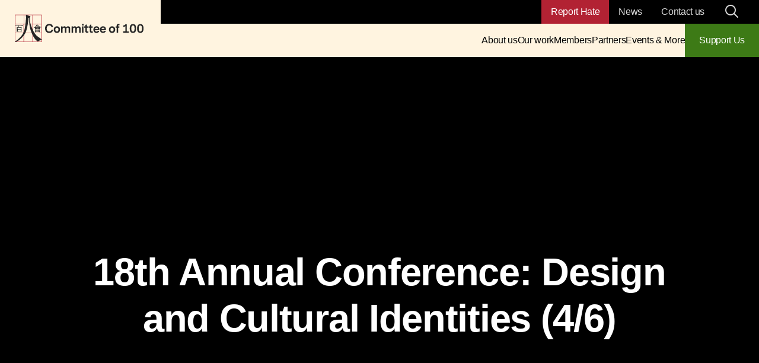

--- FILE ---
content_type: text/html; charset=UTF-8
request_url: https://www.committee100.org/events/18th-annual-conference-design-and-cultural-identities-4-6/
body_size: 43401
content:
<!doctype html>
<html lang="en-US">
  <head>
    <meta charset="utf-8"><script type="text/javascript">(window.NREUM||(NREUM={})).init={privacy:{cookies_enabled:true},ajax:{deny_list:["bam.nr-data.net"]},feature_flags:["soft_nav"],distributed_tracing:{enabled:true}};(window.NREUM||(NREUM={})).loader_config={agentID:"718408888",accountID:"6859018",trustKey:"66686",xpid:"Ug4CWFZSABAHVVVQBwgBX1Y=",licenseKey:"NRJS-c56a08bf85c1b493546",applicationID:"714209692",browserID:"718408888"};;/*! For license information please see nr-loader-spa-1.308.0.min.js.LICENSE.txt */
(()=>{var e,t,r={384:(e,t,r)=>{"use strict";r.d(t,{NT:()=>a,US:()=>u,Zm:()=>o,bQ:()=>d,dV:()=>c,pV:()=>l});var n=r(6154),i=r(1863),s=r(1910);const a={beacon:"bam.nr-data.net",errorBeacon:"bam.nr-data.net"};function o(){return n.gm.NREUM||(n.gm.NREUM={}),void 0===n.gm.newrelic&&(n.gm.newrelic=n.gm.NREUM),n.gm.NREUM}function c(){let e=o();return e.o||(e.o={ST:n.gm.setTimeout,SI:n.gm.setImmediate||n.gm.setInterval,CT:n.gm.clearTimeout,XHR:n.gm.XMLHttpRequest,REQ:n.gm.Request,EV:n.gm.Event,PR:n.gm.Promise,MO:n.gm.MutationObserver,FETCH:n.gm.fetch,WS:n.gm.WebSocket},(0,s.i)(...Object.values(e.o))),e}function d(e,t){let r=o();r.initializedAgents??={},t.initializedAt={ms:(0,i.t)(),date:new Date},r.initializedAgents[e]=t}function u(e,t){o()[e]=t}function l(){return function(){let e=o();const t=e.info||{};e.info={beacon:a.beacon,errorBeacon:a.errorBeacon,...t}}(),function(){let e=o();const t=e.init||{};e.init={...t}}(),c(),function(){let e=o();const t=e.loader_config||{};e.loader_config={...t}}(),o()}},782:(e,t,r)=>{"use strict";r.d(t,{T:()=>n});const n=r(860).K7.pageViewTiming},860:(e,t,r)=>{"use strict";r.d(t,{$J:()=>u,K7:()=>c,P3:()=>d,XX:()=>i,Yy:()=>o,df:()=>s,qY:()=>n,v4:()=>a});const n="events",i="jserrors",s="browser/blobs",a="rum",o="browser/logs",c={ajax:"ajax",genericEvents:"generic_events",jserrors:i,logging:"logging",metrics:"metrics",pageAction:"page_action",pageViewEvent:"page_view_event",pageViewTiming:"page_view_timing",sessionReplay:"session_replay",sessionTrace:"session_trace",softNav:"soft_navigations",spa:"spa"},d={[c.pageViewEvent]:1,[c.pageViewTiming]:2,[c.metrics]:3,[c.jserrors]:4,[c.spa]:5,[c.ajax]:6,[c.sessionTrace]:7,[c.softNav]:8,[c.sessionReplay]:9,[c.logging]:10,[c.genericEvents]:11},u={[c.pageViewEvent]:a,[c.pageViewTiming]:n,[c.ajax]:n,[c.spa]:n,[c.softNav]:n,[c.metrics]:i,[c.jserrors]:i,[c.sessionTrace]:s,[c.sessionReplay]:s,[c.logging]:o,[c.genericEvents]:"ins"}},944:(e,t,r)=>{"use strict";r.d(t,{R:()=>i});var n=r(3241);function i(e,t){"function"==typeof console.debug&&(console.debug("New Relic Warning: https://github.com/newrelic/newrelic-browser-agent/blob/main/docs/warning-codes.md#".concat(e),t),(0,n.W)({agentIdentifier:null,drained:null,type:"data",name:"warn",feature:"warn",data:{code:e,secondary:t}}))}},993:(e,t,r)=>{"use strict";r.d(t,{A$:()=>s,ET:()=>a,TZ:()=>o,p_:()=>i});var n=r(860);const i={ERROR:"ERROR",WARN:"WARN",INFO:"INFO",DEBUG:"DEBUG",TRACE:"TRACE"},s={OFF:0,ERROR:1,WARN:2,INFO:3,DEBUG:4,TRACE:5},a="log",o=n.K7.logging},1541:(e,t,r)=>{"use strict";r.d(t,{U:()=>i,f:()=>n});const n={MFE:"MFE",BA:"BA"};function i(e,t){if(2!==t?.harvestEndpointVersion)return{};const r=t.agentRef.runtime.appMetadata.agents[0].entityGuid;return e?{"source.id":e.id,"source.name":e.name,"source.type":e.type,"parent.id":e.parent?.id||r,"parent.type":e.parent?.type||n.BA}:{"entity.guid":r,appId:t.agentRef.info.applicationID}}},1687:(e,t,r)=>{"use strict";r.d(t,{Ak:()=>d,Ze:()=>h,x3:()=>u});var n=r(3241),i=r(7836),s=r(3606),a=r(860),o=r(2646);const c={};function d(e,t){const r={staged:!1,priority:a.P3[t]||0};l(e),c[e].get(t)||c[e].set(t,r)}function u(e,t){e&&c[e]&&(c[e].get(t)&&c[e].delete(t),p(e,t,!1),c[e].size&&f(e))}function l(e){if(!e)throw new Error("agentIdentifier required");c[e]||(c[e]=new Map)}function h(e="",t="feature",r=!1){if(l(e),!e||!c[e].get(t)||r)return p(e,t);c[e].get(t).staged=!0,f(e)}function f(e){const t=Array.from(c[e]);t.every(([e,t])=>t.staged)&&(t.sort((e,t)=>e[1].priority-t[1].priority),t.forEach(([t])=>{c[e].delete(t),p(e,t)}))}function p(e,t,r=!0){const a=e?i.ee.get(e):i.ee,c=s.i.handlers;if(!a.aborted&&a.backlog&&c){if((0,n.W)({agentIdentifier:e,type:"lifecycle",name:"drain",feature:t}),r){const e=a.backlog[t],r=c[t];if(r){for(let t=0;e&&t<e.length;++t)g(e[t],r);Object.entries(r).forEach(([e,t])=>{Object.values(t||{}).forEach(t=>{t[0]?.on&&t[0]?.context()instanceof o.y&&t[0].on(e,t[1])})})}}a.isolatedBacklog||delete c[t],a.backlog[t]=null,a.emit("drain-"+t,[])}}function g(e,t){var r=e[1];Object.values(t[r]||{}).forEach(t=>{var r=e[0];if(t[0]===r){var n=t[1],i=e[3],s=e[2];n.apply(i,s)}})}},1738:(e,t,r)=>{"use strict";r.d(t,{U:()=>f,Y:()=>h});var n=r(3241),i=r(9908),s=r(1863),a=r(944),o=r(5701),c=r(3969),d=r(8362),u=r(860),l=r(4261);function h(e,t,r,s){const h=s||r;!h||h[e]&&h[e]!==d.d.prototype[e]||(h[e]=function(){(0,i.p)(c.xV,["API/"+e+"/called"],void 0,u.K7.metrics,r.ee),(0,n.W)({agentIdentifier:r.agentIdentifier,drained:!!o.B?.[r.agentIdentifier],type:"data",name:"api",feature:l.Pl+e,data:{}});try{return t.apply(this,arguments)}catch(e){(0,a.R)(23,e)}})}function f(e,t,r,n,a){const o=e.info;null===r?delete o.jsAttributes[t]:o.jsAttributes[t]=r,(a||null===r)&&(0,i.p)(l.Pl+n,[(0,s.t)(),t,r],void 0,"session",e.ee)}},1741:(e,t,r)=>{"use strict";r.d(t,{W:()=>s});var n=r(944),i=r(4261);class s{#e(e,...t){if(this[e]!==s.prototype[e])return this[e](...t);(0,n.R)(35,e)}addPageAction(e,t){return this.#e(i.hG,e,t)}register(e){return this.#e(i.eY,e)}recordCustomEvent(e,t){return this.#e(i.fF,e,t)}setPageViewName(e,t){return this.#e(i.Fw,e,t)}setCustomAttribute(e,t,r){return this.#e(i.cD,e,t,r)}noticeError(e,t){return this.#e(i.o5,e,t)}setUserId(e,t=!1){return this.#e(i.Dl,e,t)}setApplicationVersion(e){return this.#e(i.nb,e)}setErrorHandler(e){return this.#e(i.bt,e)}addRelease(e,t){return this.#e(i.k6,e,t)}log(e,t){return this.#e(i.$9,e,t)}start(){return this.#e(i.d3)}finished(e){return this.#e(i.BL,e)}recordReplay(){return this.#e(i.CH)}pauseReplay(){return this.#e(i.Tb)}addToTrace(e){return this.#e(i.U2,e)}setCurrentRouteName(e){return this.#e(i.PA,e)}interaction(e){return this.#e(i.dT,e)}wrapLogger(e,t,r){return this.#e(i.Wb,e,t,r)}measure(e,t){return this.#e(i.V1,e,t)}consent(e){return this.#e(i.Pv,e)}}},1863:(e,t,r)=>{"use strict";function n(){return Math.floor(performance.now())}r.d(t,{t:()=>n})},1910:(e,t,r)=>{"use strict";r.d(t,{i:()=>s});var n=r(944);const i=new Map;function s(...e){return e.every(e=>{if(i.has(e))return i.get(e);const t="function"==typeof e?e.toString():"",r=t.includes("[native code]"),s=t.includes("nrWrapper");return r||s||(0,n.R)(64,e?.name||t),i.set(e,r),r})}},2555:(e,t,r)=>{"use strict";r.d(t,{D:()=>o,f:()=>a});var n=r(384),i=r(8122);const s={beacon:n.NT.beacon,errorBeacon:n.NT.errorBeacon,licenseKey:void 0,applicationID:void 0,sa:void 0,queueTime:void 0,applicationTime:void 0,ttGuid:void 0,user:void 0,account:void 0,product:void 0,extra:void 0,jsAttributes:{},userAttributes:void 0,atts:void 0,transactionName:void 0,tNamePlain:void 0};function a(e){try{return!!e.licenseKey&&!!e.errorBeacon&&!!e.applicationID}catch(e){return!1}}const o=e=>(0,i.a)(e,s)},2614:(e,t,r)=>{"use strict";r.d(t,{BB:()=>a,H3:()=>n,g:()=>d,iL:()=>c,tS:()=>o,uh:()=>i,wk:()=>s});const n="NRBA",i="SESSION",s=144e5,a=18e5,o={STARTED:"session-started",PAUSE:"session-pause",RESET:"session-reset",RESUME:"session-resume",UPDATE:"session-update"},c={SAME_TAB:"same-tab",CROSS_TAB:"cross-tab"},d={OFF:0,FULL:1,ERROR:2}},2646:(e,t,r)=>{"use strict";r.d(t,{y:()=>n});class n{constructor(e){this.contextId=e}}},2843:(e,t,r)=>{"use strict";r.d(t,{G:()=>s,u:()=>i});var n=r(3878);function i(e,t=!1,r,i){(0,n.DD)("visibilitychange",function(){if(t)return void("hidden"===document.visibilityState&&e());e(document.visibilityState)},r,i)}function s(e,t,r){(0,n.sp)("pagehide",e,t,r)}},3241:(e,t,r)=>{"use strict";r.d(t,{W:()=>s});var n=r(6154);const i="newrelic";function s(e={}){try{n.gm.dispatchEvent(new CustomEvent(i,{detail:e}))}catch(e){}}},3304:(e,t,r)=>{"use strict";r.d(t,{A:()=>s});var n=r(7836);const i=()=>{const e=new WeakSet;return(t,r)=>{if("object"==typeof r&&null!==r){if(e.has(r))return;e.add(r)}return r}};function s(e){try{return JSON.stringify(e,i())??""}catch(e){try{n.ee.emit("internal-error",[e])}catch(e){}return""}}},3333:(e,t,r)=>{"use strict";r.d(t,{$v:()=>u,TZ:()=>n,Xh:()=>c,Zp:()=>i,kd:()=>d,mq:()=>o,nf:()=>a,qN:()=>s});const n=r(860).K7.genericEvents,i=["auxclick","click","copy","keydown","paste","scrollend"],s=["focus","blur"],a=4,o=1e3,c=2e3,d=["PageAction","UserAction","BrowserPerformance"],u={RESOURCES:"experimental.resources",REGISTER:"register"}},3434:(e,t,r)=>{"use strict";r.d(t,{Jt:()=>s,YM:()=>d});var n=r(7836),i=r(5607);const s="nr@original:".concat(i.W),a=50;var o=Object.prototype.hasOwnProperty,c=!1;function d(e,t){return e||(e=n.ee),r.inPlace=function(e,t,n,i,s){n||(n="");const a="-"===n.charAt(0);for(let o=0;o<t.length;o++){const c=t[o],d=e[c];l(d)||(e[c]=r(d,a?c+n:n,i,c,s))}},r.flag=s,r;function r(t,r,n,c,d){return l(t)?t:(r||(r=""),nrWrapper[s]=t,function(e,t,r){if(Object.defineProperty&&Object.keys)try{return Object.keys(e).forEach(function(r){Object.defineProperty(t,r,{get:function(){return e[r]},set:function(t){return e[r]=t,t}})}),t}catch(e){u([e],r)}for(var n in e)o.call(e,n)&&(t[n]=e[n])}(t,nrWrapper,e),nrWrapper);function nrWrapper(){var s,o,l,h;let f;try{o=this,s=[...arguments],l="function"==typeof n?n(s,o):n||{}}catch(t){u([t,"",[s,o,c],l],e)}i(r+"start",[s,o,c],l,d);const p=performance.now();let g;try{return h=t.apply(o,s),g=performance.now(),h}catch(e){throw g=performance.now(),i(r+"err",[s,o,e],l,d),f=e,f}finally{const e=g-p,t={start:p,end:g,duration:e,isLongTask:e>=a,methodName:c,thrownError:f};t.isLongTask&&i("long-task",[t,o],l,d),i(r+"end",[s,o,h],l,d)}}}function i(r,n,i,s){if(!c||t){var a=c;c=!0;try{e.emit(r,n,i,t,s)}catch(t){u([t,r,n,i],e)}c=a}}}function u(e,t){t||(t=n.ee);try{t.emit("internal-error",e)}catch(e){}}function l(e){return!(e&&"function"==typeof e&&e.apply&&!e[s])}},3606:(e,t,r)=>{"use strict";r.d(t,{i:()=>s});var n=r(9908);s.on=a;var i=s.handlers={};function s(e,t,r,s){a(s||n.d,i,e,t,r)}function a(e,t,r,i,s){s||(s="feature"),e||(e=n.d);var a=t[s]=t[s]||{};(a[r]=a[r]||[]).push([e,i])}},3738:(e,t,r)=>{"use strict";r.d(t,{He:()=>i,Kp:()=>o,Lc:()=>d,Rz:()=>u,TZ:()=>n,bD:()=>s,d3:()=>a,jx:()=>l,sl:()=>h,uP:()=>c});const n=r(860).K7.sessionTrace,i="bstResource",s="resource",a="-start",o="-end",c="fn"+a,d="fn"+o,u="pushState",l=1e3,h=3e4},3785:(e,t,r)=>{"use strict";r.d(t,{R:()=>c,b:()=>d});var n=r(9908),i=r(1863),s=r(860),a=r(3969),o=r(993);function c(e,t,r={},c=o.p_.INFO,d=!0,u,l=(0,i.t)()){(0,n.p)(a.xV,["API/logging/".concat(c.toLowerCase(),"/called")],void 0,s.K7.metrics,e),(0,n.p)(o.ET,[l,t,r,c,d,u],void 0,s.K7.logging,e)}function d(e){return"string"==typeof e&&Object.values(o.p_).some(t=>t===e.toUpperCase().trim())}},3878:(e,t,r)=>{"use strict";function n(e,t){return{capture:e,passive:!1,signal:t}}function i(e,t,r=!1,i){window.addEventListener(e,t,n(r,i))}function s(e,t,r=!1,i){document.addEventListener(e,t,n(r,i))}r.d(t,{DD:()=>s,jT:()=>n,sp:()=>i})},3962:(e,t,r)=>{"use strict";r.d(t,{AM:()=>a,O2:()=>l,OV:()=>s,Qu:()=>h,TZ:()=>c,ih:()=>f,pP:()=>o,t1:()=>u,tC:()=>i,wD:()=>d});var n=r(860);const i=["click","keydown","submit"],s="popstate",a="api",o="initialPageLoad",c=n.K7.softNav,d=5e3,u=500,l={INITIAL_PAGE_LOAD:"",ROUTE_CHANGE:1,UNSPECIFIED:2},h={INTERACTION:1,AJAX:2,CUSTOM_END:3,CUSTOM_TRACER:4},f={IP:"in progress",PF:"pending finish",FIN:"finished",CAN:"cancelled"}},3969:(e,t,r)=>{"use strict";r.d(t,{TZ:()=>n,XG:()=>o,rs:()=>i,xV:()=>a,z_:()=>s});const n=r(860).K7.metrics,i="sm",s="cm",a="storeSupportabilityMetrics",o="storeEventMetrics"},4234:(e,t,r)=>{"use strict";r.d(t,{W:()=>s});var n=r(7836),i=r(1687);class s{constructor(e,t){this.agentIdentifier=e,this.ee=n.ee.get(e),this.featureName=t,this.blocked=!1}deregisterDrain(){(0,i.x3)(this.agentIdentifier,this.featureName)}}},4261:(e,t,r)=>{"use strict";r.d(t,{$9:()=>u,BL:()=>c,CH:()=>p,Dl:()=>R,Fw:()=>w,PA:()=>v,Pl:()=>n,Pv:()=>A,Tb:()=>h,U2:()=>a,V1:()=>E,Wb:()=>T,bt:()=>y,cD:()=>b,d3:()=>x,dT:()=>d,eY:()=>g,fF:()=>f,hG:()=>s,hw:()=>i,k6:()=>o,nb:()=>m,o5:()=>l});const n="api-",i=n+"ixn-",s="addPageAction",a="addToTrace",o="addRelease",c="finished",d="interaction",u="log",l="noticeError",h="pauseReplay",f="recordCustomEvent",p="recordReplay",g="register",m="setApplicationVersion",v="setCurrentRouteName",b="setCustomAttribute",y="setErrorHandler",w="setPageViewName",R="setUserId",x="start",T="wrapLogger",E="measure",A="consent"},5205:(e,t,r)=>{"use strict";r.d(t,{j:()=>S});var n=r(384),i=r(1741);var s=r(2555),a=r(3333);const o=e=>{if(!e||"string"!=typeof e)return!1;try{document.createDocumentFragment().querySelector(e)}catch{return!1}return!0};var c=r(2614),d=r(944),u=r(8122);const l="[data-nr-mask]",h=e=>(0,u.a)(e,(()=>{const e={feature_flags:[],experimental:{allow_registered_children:!1,resources:!1},mask_selector:"*",block_selector:"[data-nr-block]",mask_input_options:{color:!1,date:!1,"datetime-local":!1,email:!1,month:!1,number:!1,range:!1,search:!1,tel:!1,text:!1,time:!1,url:!1,week:!1,textarea:!1,select:!1,password:!0}};return{ajax:{deny_list:void 0,block_internal:!0,enabled:!0,autoStart:!0},api:{get allow_registered_children(){return e.feature_flags.includes(a.$v.REGISTER)||e.experimental.allow_registered_children},set allow_registered_children(t){e.experimental.allow_registered_children=t},duplicate_registered_data:!1},browser_consent_mode:{enabled:!1},distributed_tracing:{enabled:void 0,exclude_newrelic_header:void 0,cors_use_newrelic_header:void 0,cors_use_tracecontext_headers:void 0,allowed_origins:void 0},get feature_flags(){return e.feature_flags},set feature_flags(t){e.feature_flags=t},generic_events:{enabled:!0,autoStart:!0},harvest:{interval:30},jserrors:{enabled:!0,autoStart:!0},logging:{enabled:!0,autoStart:!0},metrics:{enabled:!0,autoStart:!0},obfuscate:void 0,page_action:{enabled:!0},page_view_event:{enabled:!0,autoStart:!0},page_view_timing:{enabled:!0,autoStart:!0},performance:{capture_marks:!1,capture_measures:!1,capture_detail:!0,resources:{get enabled(){return e.feature_flags.includes(a.$v.RESOURCES)||e.experimental.resources},set enabled(t){e.experimental.resources=t},asset_types:[],first_party_domains:[],ignore_newrelic:!0}},privacy:{cookies_enabled:!0},proxy:{assets:void 0,beacon:void 0},session:{expiresMs:c.wk,inactiveMs:c.BB},session_replay:{autoStart:!0,enabled:!1,preload:!1,sampling_rate:10,error_sampling_rate:100,collect_fonts:!1,inline_images:!1,fix_stylesheets:!0,mask_all_inputs:!0,get mask_text_selector(){return e.mask_selector},set mask_text_selector(t){o(t)?e.mask_selector="".concat(t,",").concat(l):""===t||null===t?e.mask_selector=l:(0,d.R)(5,t)},get block_class(){return"nr-block"},get ignore_class(){return"nr-ignore"},get mask_text_class(){return"nr-mask"},get block_selector(){return e.block_selector},set block_selector(t){o(t)?e.block_selector+=",".concat(t):""!==t&&(0,d.R)(6,t)},get mask_input_options(){return e.mask_input_options},set mask_input_options(t){t&&"object"==typeof t?e.mask_input_options={...t,password:!0}:(0,d.R)(7,t)}},session_trace:{enabled:!0,autoStart:!0},soft_navigations:{enabled:!0,autoStart:!0},spa:{enabled:!0,autoStart:!0},ssl:void 0,user_actions:{enabled:!0,elementAttributes:["id","className","tagName","type"]}}})());var f=r(6154),p=r(9324);let g=0;const m={buildEnv:p.F3,distMethod:p.Xs,version:p.xv,originTime:f.WN},v={consented:!1},b={appMetadata:{},get consented(){return this.session?.state?.consent||v.consented},set consented(e){v.consented=e},customTransaction:void 0,denyList:void 0,disabled:!1,harvester:void 0,isolatedBacklog:!1,isRecording:!1,loaderType:void 0,maxBytes:3e4,obfuscator:void 0,onerror:void 0,ptid:void 0,releaseIds:{},session:void 0,timeKeeper:void 0,registeredEntities:[],jsAttributesMetadata:{bytes:0},get harvestCount(){return++g}},y=e=>{const t=(0,u.a)(e,b),r=Object.keys(m).reduce((e,t)=>(e[t]={value:m[t],writable:!1,configurable:!0,enumerable:!0},e),{});return Object.defineProperties(t,r)};var w=r(5701);const R=e=>{const t=e.startsWith("http");e+="/",r.p=t?e:"https://"+e};var x=r(7836),T=r(3241);const E={accountID:void 0,trustKey:void 0,agentID:void 0,licenseKey:void 0,applicationID:void 0,xpid:void 0},A=e=>(0,u.a)(e,E),_=new Set;function S(e,t={},r,a){let{init:o,info:c,loader_config:d,runtime:u={},exposed:l=!0}=t;if(!c){const e=(0,n.pV)();o=e.init,c=e.info,d=e.loader_config}e.init=h(o||{}),e.loader_config=A(d||{}),c.jsAttributes??={},f.bv&&(c.jsAttributes.isWorker=!0),e.info=(0,s.D)(c);const p=e.init,g=[c.beacon,c.errorBeacon];_.has(e.agentIdentifier)||(p.proxy.assets&&(R(p.proxy.assets),g.push(p.proxy.assets)),p.proxy.beacon&&g.push(p.proxy.beacon),e.beacons=[...g],function(e){const t=(0,n.pV)();Object.getOwnPropertyNames(i.W.prototype).forEach(r=>{const n=i.W.prototype[r];if("function"!=typeof n||"constructor"===n)return;let s=t[r];e[r]&&!1!==e.exposed&&"micro-agent"!==e.runtime?.loaderType&&(t[r]=(...t)=>{const n=e[r](...t);return s?s(...t):n})})}(e),(0,n.US)("activatedFeatures",w.B)),u.denyList=[...p.ajax.deny_list||[],...p.ajax.block_internal?g:[]],u.ptid=e.agentIdentifier,u.loaderType=r,e.runtime=y(u),_.has(e.agentIdentifier)||(e.ee=x.ee.get(e.agentIdentifier),e.exposed=l,(0,T.W)({agentIdentifier:e.agentIdentifier,drained:!!w.B?.[e.agentIdentifier],type:"lifecycle",name:"initialize",feature:void 0,data:e.config})),_.add(e.agentIdentifier)}},5270:(e,t,r)=>{"use strict";r.d(t,{Aw:()=>a,SR:()=>s,rF:()=>o});var n=r(384),i=r(7767);function s(e){return!!(0,n.dV)().o.MO&&(0,i.V)(e)&&!0===e?.session_trace.enabled}function a(e){return!0===e?.session_replay.preload&&s(e)}function o(e,t){try{if("string"==typeof t?.type){if("password"===t.type.toLowerCase())return"*".repeat(e?.length||0);if(void 0!==t?.dataset?.nrUnmask||t?.classList?.contains("nr-unmask"))return e}}catch(e){}return"string"==typeof e?e.replace(/[\S]/g,"*"):"*".repeat(e?.length||0)}},5289:(e,t,r)=>{"use strict";r.d(t,{GG:()=>a,Qr:()=>c,sB:()=>o});var n=r(3878),i=r(6389);function s(){return"undefined"==typeof document||"complete"===document.readyState}function a(e,t){if(s())return e();const r=(0,i.J)(e),a=setInterval(()=>{s()&&(clearInterval(a),r())},500);(0,n.sp)("load",r,t)}function o(e){if(s())return e();(0,n.DD)("DOMContentLoaded",e)}function c(e){if(s())return e();(0,n.sp)("popstate",e)}},5607:(e,t,r)=>{"use strict";r.d(t,{W:()=>n});const n=(0,r(9566).bz)()},5701:(e,t,r)=>{"use strict";r.d(t,{B:()=>s,t:()=>a});var n=r(3241);const i=new Set,s={};function a(e,t){const r=t.agentIdentifier;s[r]??={},e&&"object"==typeof e&&(i.has(r)||(t.ee.emit("rumresp",[e]),s[r]=e,i.add(r),(0,n.W)({agentIdentifier:r,loaded:!0,drained:!0,type:"lifecycle",name:"load",feature:void 0,data:e})))}},6154:(e,t,r)=>{"use strict";r.d(t,{OF:()=>d,RI:()=>i,WN:()=>h,bv:()=>s,eN:()=>f,gm:()=>a,lR:()=>l,m:()=>c,mw:()=>o,sb:()=>u});var n=r(1863);const i="undefined"!=typeof window&&!!window.document,s="undefined"!=typeof WorkerGlobalScope&&("undefined"!=typeof self&&self instanceof WorkerGlobalScope&&self.navigator instanceof WorkerNavigator||"undefined"!=typeof globalThis&&globalThis instanceof WorkerGlobalScope&&globalThis.navigator instanceof WorkerNavigator),a=i?window:"undefined"!=typeof WorkerGlobalScope&&("undefined"!=typeof self&&self instanceof WorkerGlobalScope&&self||"undefined"!=typeof globalThis&&globalThis instanceof WorkerGlobalScope&&globalThis),o=Boolean("hidden"===a?.document?.visibilityState),c=""+a?.location,d=/iPad|iPhone|iPod/.test(a.navigator?.userAgent),u=d&&"undefined"==typeof SharedWorker,l=(()=>{const e=a.navigator?.userAgent?.match(/Firefox[/\s](\d+\.\d+)/);return Array.isArray(e)&&e.length>=2?+e[1]:0})(),h=Date.now()-(0,n.t)(),f=()=>"undefined"!=typeof PerformanceNavigationTiming&&a?.performance?.getEntriesByType("navigation")?.[0]?.responseStart},6344:(e,t,r)=>{"use strict";r.d(t,{BB:()=>u,Qb:()=>l,TZ:()=>i,Ug:()=>a,Vh:()=>s,_s:()=>o,bc:()=>d,yP:()=>c});var n=r(2614);const i=r(860).K7.sessionReplay,s="errorDuringReplay",a=.12,o={DomContentLoaded:0,Load:1,FullSnapshot:2,IncrementalSnapshot:3,Meta:4,Custom:5},c={[n.g.ERROR]:15e3,[n.g.FULL]:3e5,[n.g.OFF]:0},d={RESET:{message:"Session was reset",sm:"Reset"},IMPORT:{message:"Recorder failed to import",sm:"Import"},TOO_MANY:{message:"429: Too Many Requests",sm:"Too-Many"},TOO_BIG:{message:"Payload was too large",sm:"Too-Big"},CROSS_TAB:{message:"Session Entity was set to OFF on another tab",sm:"Cross-Tab"},ENTITLEMENTS:{message:"Session Replay is not allowed and will not be started",sm:"Entitlement"}},u=5e3,l={API:"api",RESUME:"resume",SWITCH_TO_FULL:"switchToFull",INITIALIZE:"initialize",PRELOAD:"preload"}},6389:(e,t,r)=>{"use strict";function n(e,t=500,r={}){const n=r?.leading||!1;let i;return(...r)=>{n&&void 0===i&&(e.apply(this,r),i=setTimeout(()=>{i=clearTimeout(i)},t)),n||(clearTimeout(i),i=setTimeout(()=>{e.apply(this,r)},t))}}function i(e){let t=!1;return(...r)=>{t||(t=!0,e.apply(this,r))}}r.d(t,{J:()=>i,s:()=>n})},6630:(e,t,r)=>{"use strict";r.d(t,{T:()=>n});const n=r(860).K7.pageViewEvent},6774:(e,t,r)=>{"use strict";r.d(t,{T:()=>n});const n=r(860).K7.jserrors},7295:(e,t,r)=>{"use strict";r.d(t,{Xv:()=>a,gX:()=>i,iW:()=>s});var n=[];function i(e){if(!e||s(e))return!1;if(0===n.length)return!0;if("*"===n[0].hostname)return!1;for(var t=0;t<n.length;t++){var r=n[t];if(r.hostname.test(e.hostname)&&r.pathname.test(e.pathname))return!1}return!0}function s(e){return void 0===e.hostname}function a(e){if(n=[],e&&e.length)for(var t=0;t<e.length;t++){let r=e[t];if(!r)continue;if("*"===r)return void(n=[{hostname:"*"}]);0===r.indexOf("http://")?r=r.substring(7):0===r.indexOf("https://")&&(r=r.substring(8));const i=r.indexOf("/");let s,a;i>0?(s=r.substring(0,i),a=r.substring(i)):(s=r,a="*");let[c]=s.split(":");n.push({hostname:o(c),pathname:o(a,!0)})}}function o(e,t=!1){const r=e.replace(/[.+?^${}()|[\]\\]/g,e=>"\\"+e).replace(/\*/g,".*?");return new RegExp((t?"^":"")+r+"$")}},7485:(e,t,r)=>{"use strict";r.d(t,{D:()=>i});var n=r(6154);function i(e){if(0===(e||"").indexOf("data:"))return{protocol:"data"};try{const t=new URL(e,location.href),r={port:t.port,hostname:t.hostname,pathname:t.pathname,search:t.search,protocol:t.protocol.slice(0,t.protocol.indexOf(":")),sameOrigin:t.protocol===n.gm?.location?.protocol&&t.host===n.gm?.location?.host};return r.port&&""!==r.port||("http:"===t.protocol&&(r.port="80"),"https:"===t.protocol&&(r.port="443")),r.pathname&&""!==r.pathname?r.pathname.startsWith("/")||(r.pathname="/".concat(r.pathname)):r.pathname="/",r}catch(e){return{}}}},7699:(e,t,r)=>{"use strict";r.d(t,{It:()=>s,KC:()=>o,No:()=>i,qh:()=>a});var n=r(860);const i=16e3,s=1e6,a="SESSION_ERROR",o={[n.K7.logging]:!0,[n.K7.genericEvents]:!1,[n.K7.jserrors]:!1,[n.K7.ajax]:!1}},7767:(e,t,r)=>{"use strict";r.d(t,{V:()=>i});var n=r(6154);const i=e=>n.RI&&!0===e?.privacy.cookies_enabled},7836:(e,t,r)=>{"use strict";r.d(t,{P:()=>o,ee:()=>c});var n=r(384),i=r(8990),s=r(2646),a=r(5607);const o="nr@context:".concat(a.W),c=function e(t,r){var n={},a={},u={},l=!1;try{l=16===r.length&&d.initializedAgents?.[r]?.runtime.isolatedBacklog}catch(e){}var h={on:p,addEventListener:p,removeEventListener:function(e,t){var r=n[e];if(!r)return;for(var i=0;i<r.length;i++)r[i]===t&&r.splice(i,1)},emit:function(e,r,n,i,s){!1!==s&&(s=!0);if(c.aborted&&!i)return;t&&s&&t.emit(e,r,n);var o=f(n);g(e).forEach(e=>{e.apply(o,r)});var d=v()[a[e]];d&&d.push([h,e,r,o]);return o},get:m,listeners:g,context:f,buffer:function(e,t){const r=v();if(t=t||"feature",h.aborted)return;Object.entries(e||{}).forEach(([e,n])=>{a[n]=t,t in r||(r[t]=[])})},abort:function(){h._aborted=!0,Object.keys(h.backlog).forEach(e=>{delete h.backlog[e]})},isBuffering:function(e){return!!v()[a[e]]},debugId:r,backlog:l?{}:t&&"object"==typeof t.backlog?t.backlog:{},isolatedBacklog:l};return Object.defineProperty(h,"aborted",{get:()=>{let e=h._aborted||!1;return e||(t&&(e=t.aborted),e)}}),h;function f(e){return e&&e instanceof s.y?e:e?(0,i.I)(e,o,()=>new s.y(o)):new s.y(o)}function p(e,t){n[e]=g(e).concat(t)}function g(e){return n[e]||[]}function m(t){return u[t]=u[t]||e(h,t)}function v(){return h.backlog}}(void 0,"globalEE"),d=(0,n.Zm)();d.ee||(d.ee=c)},8122:(e,t,r)=>{"use strict";r.d(t,{a:()=>i});var n=r(944);function i(e,t){try{if(!e||"object"!=typeof e)return(0,n.R)(3);if(!t||"object"!=typeof t)return(0,n.R)(4);const r=Object.create(Object.getPrototypeOf(t),Object.getOwnPropertyDescriptors(t)),s=0===Object.keys(r).length?e:r;for(let a in s)if(void 0!==e[a])try{if(null===e[a]){r[a]=null;continue}Array.isArray(e[a])&&Array.isArray(t[a])?r[a]=Array.from(new Set([...e[a],...t[a]])):"object"==typeof e[a]&&"object"==typeof t[a]?r[a]=i(e[a],t[a]):r[a]=e[a]}catch(e){r[a]||(0,n.R)(1,e)}return r}catch(e){(0,n.R)(2,e)}}},8139:(e,t,r)=>{"use strict";r.d(t,{u:()=>h});var n=r(7836),i=r(3434),s=r(8990),a=r(6154);const o={},c=a.gm.XMLHttpRequest,d="addEventListener",u="removeEventListener",l="nr@wrapped:".concat(n.P);function h(e){var t=function(e){return(e||n.ee).get("events")}(e);if(o[t.debugId]++)return t;o[t.debugId]=1;var r=(0,i.YM)(t,!0);function h(e){r.inPlace(e,[d,u],"-",p)}function p(e,t){return e[1]}return"getPrototypeOf"in Object&&(a.RI&&f(document,h),c&&f(c.prototype,h),f(a.gm,h)),t.on(d+"-start",function(e,t){var n=e[1];if(null!==n&&("function"==typeof n||"object"==typeof n)&&"newrelic"!==e[0]){var i=(0,s.I)(n,l,function(){var e={object:function(){if("function"!=typeof n.handleEvent)return;return n.handleEvent.apply(n,arguments)},function:n}[typeof n];return e?r(e,"fn-",null,e.name||"anonymous"):n});this.wrapped=e[1]=i}}),t.on(u+"-start",function(e){e[1]=this.wrapped||e[1]}),t}function f(e,t,...r){let n=e;for(;"object"==typeof n&&!Object.prototype.hasOwnProperty.call(n,d);)n=Object.getPrototypeOf(n);n&&t(n,...r)}},8362:(e,t,r)=>{"use strict";r.d(t,{d:()=>s});var n=r(9566),i=r(1741);class s extends i.W{agentIdentifier=(0,n.LA)(16)}},8374:(e,t,r)=>{r.nc=(()=>{try{return document?.currentScript?.nonce}catch(e){}return""})()},8990:(e,t,r)=>{"use strict";r.d(t,{I:()=>i});var n=Object.prototype.hasOwnProperty;function i(e,t,r){if(n.call(e,t))return e[t];var i=r();if(Object.defineProperty&&Object.keys)try{return Object.defineProperty(e,t,{value:i,writable:!0,enumerable:!1}),i}catch(e){}return e[t]=i,i}},9119:(e,t,r)=>{"use strict";r.d(t,{L:()=>s});var n=/([^?#]*)[^#]*(#[^?]*|$).*/,i=/([^?#]*)().*/;function s(e,t){return e?e.replace(t?n:i,"$1$2"):e}},9300:(e,t,r)=>{"use strict";r.d(t,{T:()=>n});const n=r(860).K7.ajax},9324:(e,t,r)=>{"use strict";r.d(t,{AJ:()=>a,F3:()=>i,Xs:()=>s,Yq:()=>o,xv:()=>n});const n="1.308.0",i="PROD",s="CDN",a="@newrelic/rrweb",o="1.0.1"},9566:(e,t,r)=>{"use strict";r.d(t,{LA:()=>o,ZF:()=>c,bz:()=>a,el:()=>d});var n=r(6154);const i="xxxxxxxx-xxxx-4xxx-yxxx-xxxxxxxxxxxx";function s(e,t){return e?15&e[t]:16*Math.random()|0}function a(){const e=n.gm?.crypto||n.gm?.msCrypto;let t,r=0;return e&&e.getRandomValues&&(t=e.getRandomValues(new Uint8Array(30))),i.split("").map(e=>"x"===e?s(t,r++).toString(16):"y"===e?(3&s()|8).toString(16):e).join("")}function o(e){const t=n.gm?.crypto||n.gm?.msCrypto;let r,i=0;t&&t.getRandomValues&&(r=t.getRandomValues(new Uint8Array(e)));const a=[];for(var o=0;o<e;o++)a.push(s(r,i++).toString(16));return a.join("")}function c(){return o(16)}function d(){return o(32)}},9908:(e,t,r)=>{"use strict";r.d(t,{d:()=>n,p:()=>i});var n=r(7836).ee.get("handle");function i(e,t,r,i,s){s?(s.buffer([e],i),s.emit(e,t,r)):(n.buffer([e],i),n.emit(e,t,r))}}},n={};function i(e){var t=n[e];if(void 0!==t)return t.exports;var s=n[e]={exports:{}};return r[e](s,s.exports,i),s.exports}i.m=r,i.d=(e,t)=>{for(var r in t)i.o(t,r)&&!i.o(e,r)&&Object.defineProperty(e,r,{enumerable:!0,get:t[r]})},i.f={},i.e=e=>Promise.all(Object.keys(i.f).reduce((t,r)=>(i.f[r](e,t),t),[])),i.u=e=>({212:"nr-spa-compressor",249:"nr-spa-recorder",478:"nr-spa"}[e]+"-1.308.0.min.js"),i.o=(e,t)=>Object.prototype.hasOwnProperty.call(e,t),e={},t="NRBA-1.308.0.PROD:",i.l=(r,n,s,a)=>{if(e[r])e[r].push(n);else{var o,c;if(void 0!==s)for(var d=document.getElementsByTagName("script"),u=0;u<d.length;u++){var l=d[u];if(l.getAttribute("src")==r||l.getAttribute("data-webpack")==t+s){o=l;break}}if(!o){c=!0;var h={478:"sha512-RSfSVnmHk59T/uIPbdSE0LPeqcEdF4/+XhfJdBuccH5rYMOEZDhFdtnh6X6nJk7hGpzHd9Ujhsy7lZEz/ORYCQ==",249:"sha512-ehJXhmntm85NSqW4MkhfQqmeKFulra3klDyY0OPDUE+sQ3GokHlPh1pmAzuNy//3j4ac6lzIbmXLvGQBMYmrkg==",212:"sha512-B9h4CR46ndKRgMBcK+j67uSR2RCnJfGefU+A7FrgR/k42ovXy5x/MAVFiSvFxuVeEk/pNLgvYGMp1cBSK/G6Fg=="};(o=document.createElement("script")).charset="utf-8",i.nc&&o.setAttribute("nonce",i.nc),o.setAttribute("data-webpack",t+s),o.src=r,0!==o.src.indexOf(window.location.origin+"/")&&(o.crossOrigin="anonymous"),h[a]&&(o.integrity=h[a])}e[r]=[n];var f=(t,n)=>{o.onerror=o.onload=null,clearTimeout(p);var i=e[r];if(delete e[r],o.parentNode&&o.parentNode.removeChild(o),i&&i.forEach(e=>e(n)),t)return t(n)},p=setTimeout(f.bind(null,void 0,{type:"timeout",target:o}),12e4);o.onerror=f.bind(null,o.onerror),o.onload=f.bind(null,o.onload),c&&document.head.appendChild(o)}},i.r=e=>{"undefined"!=typeof Symbol&&Symbol.toStringTag&&Object.defineProperty(e,Symbol.toStringTag,{value:"Module"}),Object.defineProperty(e,"__esModule",{value:!0})},i.p="https://js-agent.newrelic.com/",(()=>{var e={38:0,788:0};i.f.j=(t,r)=>{var n=i.o(e,t)?e[t]:void 0;if(0!==n)if(n)r.push(n[2]);else{var s=new Promise((r,i)=>n=e[t]=[r,i]);r.push(n[2]=s);var a=i.p+i.u(t),o=new Error;i.l(a,r=>{if(i.o(e,t)&&(0!==(n=e[t])&&(e[t]=void 0),n)){var s=r&&("load"===r.type?"missing":r.type),a=r&&r.target&&r.target.src;o.message="Loading chunk "+t+" failed: ("+s+": "+a+")",o.name="ChunkLoadError",o.type=s,o.request=a,n[1](o)}},"chunk-"+t,t)}};var t=(t,r)=>{var n,s,[a,o,c]=r,d=0;if(a.some(t=>0!==e[t])){for(n in o)i.o(o,n)&&(i.m[n]=o[n]);if(c)c(i)}for(t&&t(r);d<a.length;d++)s=a[d],i.o(e,s)&&e[s]&&e[s][0](),e[s]=0},r=self["webpackChunk:NRBA-1.308.0.PROD"]=self["webpackChunk:NRBA-1.308.0.PROD"]||[];r.forEach(t.bind(null,0)),r.push=t.bind(null,r.push.bind(r))})(),(()=>{"use strict";i(8374);var e=i(8362),t=i(860);const r=Object.values(t.K7);var n=i(5205);var s=i(9908),a=i(1863),o=i(4261),c=i(1738);var d=i(1687),u=i(4234),l=i(5289),h=i(6154),f=i(944),p=i(5270),g=i(7767),m=i(6389),v=i(7699);class b extends u.W{constructor(e,t){super(e.agentIdentifier,t),this.agentRef=e,this.abortHandler=void 0,this.featAggregate=void 0,this.loadedSuccessfully=void 0,this.onAggregateImported=new Promise(e=>{this.loadedSuccessfully=e}),this.deferred=Promise.resolve(),!1===e.init[this.featureName].autoStart?this.deferred=new Promise((t,r)=>{this.ee.on("manual-start-all",(0,m.J)(()=>{(0,d.Ak)(e.agentIdentifier,this.featureName),t()}))}):(0,d.Ak)(e.agentIdentifier,t)}importAggregator(e,t,r={}){if(this.featAggregate)return;const n=async()=>{let n;await this.deferred;try{if((0,g.V)(e.init)){const{setupAgentSession:t}=await i.e(478).then(i.bind(i,8766));n=t(e)}}catch(e){(0,f.R)(20,e),this.ee.emit("internal-error",[e]),(0,s.p)(v.qh,[e],void 0,this.featureName,this.ee)}try{if(!this.#t(this.featureName,n,e.init))return(0,d.Ze)(this.agentIdentifier,this.featureName),void this.loadedSuccessfully(!1);const{Aggregate:i}=await t();this.featAggregate=new i(e,r),e.runtime.harvester.initializedAggregates.push(this.featAggregate),this.loadedSuccessfully(!0)}catch(e){(0,f.R)(34,e),this.abortHandler?.(),(0,d.Ze)(this.agentIdentifier,this.featureName,!0),this.loadedSuccessfully(!1),this.ee&&this.ee.abort()}};h.RI?(0,l.GG)(()=>n(),!0):n()}#t(e,r,n){if(this.blocked)return!1;switch(e){case t.K7.sessionReplay:return(0,p.SR)(n)&&!!r;case t.K7.sessionTrace:return!!r;default:return!0}}}var y=i(6630),w=i(2614),R=i(3241);class x extends b{static featureName=y.T;constructor(e){var t;super(e,y.T),this.setupInspectionEvents(e.agentIdentifier),t=e,(0,c.Y)(o.Fw,function(e,r){"string"==typeof e&&("/"!==e.charAt(0)&&(e="/"+e),t.runtime.customTransaction=(r||"http://custom.transaction")+e,(0,s.p)(o.Pl+o.Fw,[(0,a.t)()],void 0,void 0,t.ee))},t),this.importAggregator(e,()=>i.e(478).then(i.bind(i,2467)))}setupInspectionEvents(e){const t=(t,r)=>{t&&(0,R.W)({agentIdentifier:e,timeStamp:t.timeStamp,loaded:"complete"===t.target.readyState,type:"window",name:r,data:t.target.location+""})};(0,l.sB)(e=>{t(e,"DOMContentLoaded")}),(0,l.GG)(e=>{t(e,"load")}),(0,l.Qr)(e=>{t(e,"navigate")}),this.ee.on(w.tS.UPDATE,(t,r)=>{(0,R.W)({agentIdentifier:e,type:"lifecycle",name:"session",data:r})})}}var T=i(384);class E extends e.d{constructor(e){var t;(super(),h.gm)?(this.features={},(0,T.bQ)(this.agentIdentifier,this),this.desiredFeatures=new Set(e.features||[]),this.desiredFeatures.add(x),(0,n.j)(this,e,e.loaderType||"agent"),t=this,(0,c.Y)(o.cD,function(e,r,n=!1){if("string"==typeof e){if(["string","number","boolean"].includes(typeof r)||null===r)return(0,c.U)(t,e,r,o.cD,n);(0,f.R)(40,typeof r)}else(0,f.R)(39,typeof e)},t),function(e){(0,c.Y)(o.Dl,function(t,r=!1){if("string"!=typeof t&&null!==t)return void(0,f.R)(41,typeof t);const n=e.info.jsAttributes["enduser.id"];r&&null!=n&&n!==t?(0,s.p)(o.Pl+"setUserIdAndResetSession",[t],void 0,"session",e.ee):(0,c.U)(e,"enduser.id",t,o.Dl,!0)},e)}(this),function(e){(0,c.Y)(o.nb,function(t){if("string"==typeof t||null===t)return(0,c.U)(e,"application.version",t,o.nb,!1);(0,f.R)(42,typeof t)},e)}(this),function(e){(0,c.Y)(o.d3,function(){e.ee.emit("manual-start-all")},e)}(this),function(e){(0,c.Y)(o.Pv,function(t=!0){if("boolean"==typeof t){if((0,s.p)(o.Pl+o.Pv,[t],void 0,"session",e.ee),e.runtime.consented=t,t){const t=e.features.page_view_event;t.onAggregateImported.then(e=>{const r=t.featAggregate;e&&!r.sentRum&&r.sendRum()})}}else(0,f.R)(65,typeof t)},e)}(this),this.run()):(0,f.R)(21)}get config(){return{info:this.info,init:this.init,loader_config:this.loader_config,runtime:this.runtime}}get api(){return this}run(){try{const e=function(e){const t={};return r.forEach(r=>{t[r]=!!e[r]?.enabled}),t}(this.init),n=[...this.desiredFeatures];n.sort((e,r)=>t.P3[e.featureName]-t.P3[r.featureName]),n.forEach(r=>{if(!e[r.featureName]&&r.featureName!==t.K7.pageViewEvent)return;if(r.featureName===t.K7.spa)return void(0,f.R)(67);const n=function(e){switch(e){case t.K7.ajax:return[t.K7.jserrors];case t.K7.sessionTrace:return[t.K7.ajax,t.K7.pageViewEvent];case t.K7.sessionReplay:return[t.K7.sessionTrace];case t.K7.pageViewTiming:return[t.K7.pageViewEvent];default:return[]}}(r.featureName).filter(e=>!(e in this.features));n.length>0&&(0,f.R)(36,{targetFeature:r.featureName,missingDependencies:n}),this.features[r.featureName]=new r(this)})}catch(e){(0,f.R)(22,e);for(const e in this.features)this.features[e].abortHandler?.();const t=(0,T.Zm)();delete t.initializedAgents[this.agentIdentifier]?.features,delete this.sharedAggregator;return t.ee.get(this.agentIdentifier).abort(),!1}}}var A=i(2843),_=i(782);class S extends b{static featureName=_.T;constructor(e){super(e,_.T),h.RI&&((0,A.u)(()=>(0,s.p)("docHidden",[(0,a.t)()],void 0,_.T,this.ee),!0),(0,A.G)(()=>(0,s.p)("winPagehide",[(0,a.t)()],void 0,_.T,this.ee)),this.importAggregator(e,()=>i.e(478).then(i.bind(i,9917))))}}var O=i(3969);class I extends b{static featureName=O.TZ;constructor(e){super(e,O.TZ),h.RI&&document.addEventListener("securitypolicyviolation",e=>{(0,s.p)(O.xV,["Generic/CSPViolation/Detected"],void 0,this.featureName,this.ee)}),this.importAggregator(e,()=>i.e(478).then(i.bind(i,6555)))}}var N=i(6774),P=i(3878),k=i(3304);class D{constructor(e,t,r,n,i){this.name="UncaughtError",this.message="string"==typeof e?e:(0,k.A)(e),this.sourceURL=t,this.line=r,this.column=n,this.__newrelic=i}}function C(e){return M(e)?e:new D(void 0!==e?.message?e.message:e,e?.filename||e?.sourceURL,e?.lineno||e?.line,e?.colno||e?.col,e?.__newrelic,e?.cause)}function j(e){const t="Unhandled Promise Rejection: ";if(!e?.reason)return;if(M(e.reason)){try{e.reason.message.startsWith(t)||(e.reason.message=t+e.reason.message)}catch(e){}return C(e.reason)}const r=C(e.reason);return(r.message||"").startsWith(t)||(r.message=t+r.message),r}function L(e){if(e.error instanceof SyntaxError&&!/:\d+$/.test(e.error.stack?.trim())){const t=new D(e.message,e.filename,e.lineno,e.colno,e.error.__newrelic,e.cause);return t.name=SyntaxError.name,t}return M(e.error)?e.error:C(e)}function M(e){return e instanceof Error&&!!e.stack}function H(e,r,n,i,o=(0,a.t)()){"string"==typeof e&&(e=new Error(e)),(0,s.p)("err",[e,o,!1,r,n.runtime.isRecording,void 0,i],void 0,t.K7.jserrors,n.ee),(0,s.p)("uaErr",[],void 0,t.K7.genericEvents,n.ee)}var B=i(1541),K=i(993),W=i(3785);function U(e,{customAttributes:t={},level:r=K.p_.INFO}={},n,i,s=(0,a.t)()){(0,W.R)(n.ee,e,t,r,!1,i,s)}function F(e,r,n,i,c=(0,a.t)()){(0,s.p)(o.Pl+o.hG,[c,e,r,i],void 0,t.K7.genericEvents,n.ee)}function V(e,r,n,i,c=(0,a.t)()){const{start:d,end:u,customAttributes:l}=r||{},h={customAttributes:l||{}};if("object"!=typeof h.customAttributes||"string"!=typeof e||0===e.length)return void(0,f.R)(57);const p=(e,t)=>null==e?t:"number"==typeof e?e:e instanceof PerformanceMark?e.startTime:Number.NaN;if(h.start=p(d,0),h.end=p(u,c),Number.isNaN(h.start)||Number.isNaN(h.end))(0,f.R)(57);else{if(h.duration=h.end-h.start,!(h.duration<0))return(0,s.p)(o.Pl+o.V1,[h,e,i],void 0,t.K7.genericEvents,n.ee),h;(0,f.R)(58)}}function G(e,r={},n,i,c=(0,a.t)()){(0,s.p)(o.Pl+o.fF,[c,e,r,i],void 0,t.K7.genericEvents,n.ee)}function z(e){(0,c.Y)(o.eY,function(t){return Y(e,t)},e)}function Y(e,r,n){(0,f.R)(54,"newrelic.register"),r||={},r.type=B.f.MFE,r.licenseKey||=e.info.licenseKey,r.blocked=!1,r.parent=n||{},Array.isArray(r.tags)||(r.tags=[]);const i={};r.tags.forEach(e=>{"name"!==e&&"id"!==e&&(i["source.".concat(e)]=!0)}),r.isolated??=!0;let o=()=>{};const c=e.runtime.registeredEntities;if(!r.isolated){const e=c.find(({metadata:{target:{id:e}}})=>e===r.id&&!r.isolated);if(e)return e}const d=e=>{r.blocked=!0,o=e};function u(e){return"string"==typeof e&&!!e.trim()&&e.trim().length<501||"number"==typeof e}e.init.api.allow_registered_children||d((0,m.J)(()=>(0,f.R)(55))),u(r.id)&&u(r.name)||d((0,m.J)(()=>(0,f.R)(48,r)));const l={addPageAction:(t,n={})=>g(F,[t,{...i,...n},e],r),deregister:()=>{d((0,m.J)(()=>(0,f.R)(68)))},log:(t,n={})=>g(U,[t,{...n,customAttributes:{...i,...n.customAttributes||{}}},e],r),measure:(t,n={})=>g(V,[t,{...n,customAttributes:{...i,...n.customAttributes||{}}},e],r),noticeError:(t,n={})=>g(H,[t,{...i,...n},e],r),register:(t={})=>g(Y,[e,t],l.metadata.target),recordCustomEvent:(t,n={})=>g(G,[t,{...i,...n},e],r),setApplicationVersion:e=>p("application.version",e),setCustomAttribute:(e,t)=>p(e,t),setUserId:e=>p("enduser.id",e),metadata:{customAttributes:i,target:r}},h=()=>(r.blocked&&o(),r.blocked);h()||c.push(l);const p=(e,t)=>{h()||(i[e]=t)},g=(r,n,i)=>{if(h())return;const o=(0,a.t)();(0,s.p)(O.xV,["API/register/".concat(r.name,"/called")],void 0,t.K7.metrics,e.ee);try{if(e.init.api.duplicate_registered_data&&"register"!==r.name){let e=n;if(n[1]instanceof Object){const t={"child.id":i.id,"child.type":i.type};e="customAttributes"in n[1]?[n[0],{...n[1],customAttributes:{...n[1].customAttributes,...t}},...n.slice(2)]:[n[0],{...n[1],...t},...n.slice(2)]}r(...e,void 0,o)}return r(...n,i,o)}catch(e){(0,f.R)(50,e)}};return l}class Z extends b{static featureName=N.T;constructor(e){var t;super(e,N.T),t=e,(0,c.Y)(o.o5,(e,r)=>H(e,r,t),t),function(e){(0,c.Y)(o.bt,function(t){e.runtime.onerror=t},e)}(e),function(e){let t=0;(0,c.Y)(o.k6,function(e,r){++t>10||(this.runtime.releaseIds[e.slice(-200)]=(""+r).slice(-200))},e)}(e),z(e);try{this.removeOnAbort=new AbortController}catch(e){}this.ee.on("internal-error",(t,r)=>{this.abortHandler&&(0,s.p)("ierr",[C(t),(0,a.t)(),!0,{},e.runtime.isRecording,r],void 0,this.featureName,this.ee)}),h.gm.addEventListener("unhandledrejection",t=>{this.abortHandler&&(0,s.p)("err",[j(t),(0,a.t)(),!1,{unhandledPromiseRejection:1},e.runtime.isRecording],void 0,this.featureName,this.ee)},(0,P.jT)(!1,this.removeOnAbort?.signal)),h.gm.addEventListener("error",t=>{this.abortHandler&&(0,s.p)("err",[L(t),(0,a.t)(),!1,{},e.runtime.isRecording],void 0,this.featureName,this.ee)},(0,P.jT)(!1,this.removeOnAbort?.signal)),this.abortHandler=this.#r,this.importAggregator(e,()=>i.e(478).then(i.bind(i,2176)))}#r(){this.removeOnAbort?.abort(),this.abortHandler=void 0}}var q=i(8990);let X=1;function J(e){const t=typeof e;return!e||"object"!==t&&"function"!==t?-1:e===h.gm?0:(0,q.I)(e,"nr@id",function(){return X++})}function Q(e){if("string"==typeof e&&e.length)return e.length;if("object"==typeof e){if("undefined"!=typeof ArrayBuffer&&e instanceof ArrayBuffer&&e.byteLength)return e.byteLength;if("undefined"!=typeof Blob&&e instanceof Blob&&e.size)return e.size;if(!("undefined"!=typeof FormData&&e instanceof FormData))try{return(0,k.A)(e).length}catch(e){return}}}var ee=i(8139),te=i(7836),re=i(3434);const ne={},ie=["open","send"];function se(e){var t=e||te.ee;const r=function(e){return(e||te.ee).get("xhr")}(t);if(void 0===h.gm.XMLHttpRequest)return r;if(ne[r.debugId]++)return r;ne[r.debugId]=1,(0,ee.u)(t);var n=(0,re.YM)(r),i=h.gm.XMLHttpRequest,s=h.gm.MutationObserver,a=h.gm.Promise,o=h.gm.setInterval,c="readystatechange",d=["onload","onerror","onabort","onloadstart","onloadend","onprogress","ontimeout"],u=[],l=h.gm.XMLHttpRequest=function(e){const t=new i(e),s=r.context(t);try{r.emit("new-xhr",[t],s),t.addEventListener(c,(a=s,function(){var e=this;e.readyState>3&&!a.resolved&&(a.resolved=!0,r.emit("xhr-resolved",[],e)),n.inPlace(e,d,"fn-",y)}),(0,P.jT)(!1))}catch(e){(0,f.R)(15,e);try{r.emit("internal-error",[e])}catch(e){}}var a;return t};function p(e,t){n.inPlace(t,["onreadystatechange"],"fn-",y)}if(function(e,t){for(var r in e)t[r]=e[r]}(i,l),l.prototype=i.prototype,n.inPlace(l.prototype,ie,"-xhr-",y),r.on("send-xhr-start",function(e,t){p(e,t),function(e){u.push(e),s&&(g?g.then(b):o?o(b):(m=-m,v.data=m))}(t)}),r.on("open-xhr-start",p),s){var g=a&&a.resolve();if(!o&&!a){var m=1,v=document.createTextNode(m);new s(b).observe(v,{characterData:!0})}}else t.on("fn-end",function(e){e[0]&&e[0].type===c||b()});function b(){for(var e=0;e<u.length;e++)p(0,u[e]);u.length&&(u=[])}function y(e,t){return t}return r}var ae="fetch-",oe=ae+"body-",ce=["arrayBuffer","blob","json","text","formData"],de=h.gm.Request,ue=h.gm.Response,le="prototype";const he={};function fe(e){const t=function(e){return(e||te.ee).get("fetch")}(e);if(!(de&&ue&&h.gm.fetch))return t;if(he[t.debugId]++)return t;function r(e,r,n){var i=e[r];"function"==typeof i&&(e[r]=function(){var e,r=[...arguments],s={};t.emit(n+"before-start",[r],s),s[te.P]&&s[te.P].dt&&(e=s[te.P].dt);var a=i.apply(this,r);return t.emit(n+"start",[r,e],a),a.then(function(e){return t.emit(n+"end",[null,e],a),e},function(e){throw t.emit(n+"end",[e],a),e})})}return he[t.debugId]=1,ce.forEach(e=>{r(de[le],e,oe),r(ue[le],e,oe)}),r(h.gm,"fetch",ae),t.on(ae+"end",function(e,r){var n=this;if(r){var i=r.headers.get("content-length");null!==i&&(n.rxSize=i),t.emit(ae+"done",[null,r],n)}else t.emit(ae+"done",[e],n)}),t}var pe=i(7485),ge=i(9566);class me{constructor(e){this.agentRef=e}generateTracePayload(e){const t=this.agentRef.loader_config;if(!this.shouldGenerateTrace(e)||!t)return null;var r=(t.accountID||"").toString()||null,n=(t.agentID||"").toString()||null,i=(t.trustKey||"").toString()||null;if(!r||!n)return null;var s=(0,ge.ZF)(),a=(0,ge.el)(),o=Date.now(),c={spanId:s,traceId:a,timestamp:o};return(e.sameOrigin||this.isAllowedOrigin(e)&&this.useTraceContextHeadersForCors())&&(c.traceContextParentHeader=this.generateTraceContextParentHeader(s,a),c.traceContextStateHeader=this.generateTraceContextStateHeader(s,o,r,n,i)),(e.sameOrigin&&!this.excludeNewrelicHeader()||!e.sameOrigin&&this.isAllowedOrigin(e)&&this.useNewrelicHeaderForCors())&&(c.newrelicHeader=this.generateTraceHeader(s,a,o,r,n,i)),c}generateTraceContextParentHeader(e,t){return"00-"+t+"-"+e+"-01"}generateTraceContextStateHeader(e,t,r,n,i){return i+"@nr=0-1-"+r+"-"+n+"-"+e+"----"+t}generateTraceHeader(e,t,r,n,i,s){if(!("function"==typeof h.gm?.btoa))return null;var a={v:[0,1],d:{ty:"Browser",ac:n,ap:i,id:e,tr:t,ti:r}};return s&&n!==s&&(a.d.tk=s),btoa((0,k.A)(a))}shouldGenerateTrace(e){return this.agentRef.init?.distributed_tracing?.enabled&&this.isAllowedOrigin(e)}isAllowedOrigin(e){var t=!1;const r=this.agentRef.init?.distributed_tracing;if(e.sameOrigin)t=!0;else if(r?.allowed_origins instanceof Array)for(var n=0;n<r.allowed_origins.length;n++){var i=(0,pe.D)(r.allowed_origins[n]);if(e.hostname===i.hostname&&e.protocol===i.protocol&&e.port===i.port){t=!0;break}}return t}excludeNewrelicHeader(){var e=this.agentRef.init?.distributed_tracing;return!!e&&!!e.exclude_newrelic_header}useNewrelicHeaderForCors(){var e=this.agentRef.init?.distributed_tracing;return!!e&&!1!==e.cors_use_newrelic_header}useTraceContextHeadersForCors(){var e=this.agentRef.init?.distributed_tracing;return!!e&&!!e.cors_use_tracecontext_headers}}var ve=i(9300),be=i(7295);function ye(e){return"string"==typeof e?e:e instanceof(0,T.dV)().o.REQ?e.url:h.gm?.URL&&e instanceof URL?e.href:void 0}var we=["load","error","abort","timeout"],Re=we.length,xe=(0,T.dV)().o.REQ,Te=(0,T.dV)().o.XHR;const Ee="X-NewRelic-App-Data";class Ae extends b{static featureName=ve.T;constructor(e){super(e,ve.T),this.dt=new me(e),this.handler=(e,t,r,n)=>(0,s.p)(e,t,r,n,this.ee);try{const e={xmlhttprequest:"xhr",fetch:"fetch",beacon:"beacon"};h.gm?.performance?.getEntriesByType("resource").forEach(r=>{if(r.initiatorType in e&&0!==r.responseStatus){const n={status:r.responseStatus},i={rxSize:r.transferSize,duration:Math.floor(r.duration),cbTime:0};_e(n,r.name),this.handler("xhr",[n,i,r.startTime,r.responseEnd,e[r.initiatorType]],void 0,t.K7.ajax)}})}catch(e){}fe(this.ee),se(this.ee),function(e,r,n,i){function o(e){var t=this;t.totalCbs=0,t.called=0,t.cbTime=0,t.end=T,t.ended=!1,t.xhrGuids={},t.lastSize=null,t.loadCaptureCalled=!1,t.params=this.params||{},t.metrics=this.metrics||{},t.latestLongtaskEnd=0,e.addEventListener("load",function(r){E(t,e)},(0,P.jT)(!1)),h.lR||e.addEventListener("progress",function(e){t.lastSize=e.loaded},(0,P.jT)(!1))}function c(e){this.params={method:e[0]},_e(this,e[1]),this.metrics={}}function d(t,r){e.loader_config.xpid&&this.sameOrigin&&r.setRequestHeader("X-NewRelic-ID",e.loader_config.xpid);var n=i.generateTracePayload(this.parsedOrigin);if(n){var s=!1;n.newrelicHeader&&(r.setRequestHeader("newrelic",n.newrelicHeader),s=!0),n.traceContextParentHeader&&(r.setRequestHeader("traceparent",n.traceContextParentHeader),n.traceContextStateHeader&&r.setRequestHeader("tracestate",n.traceContextStateHeader),s=!0),s&&(this.dt=n)}}function u(e,t){var n=this.metrics,i=e[0],s=this;if(n&&i){var o=Q(i);o&&(n.txSize=o)}this.startTime=(0,a.t)(),this.body=i,this.listener=function(e){try{"abort"!==e.type||s.loadCaptureCalled||(s.params.aborted=!0),("load"!==e.type||s.called===s.totalCbs&&(s.onloadCalled||"function"!=typeof t.onload)&&"function"==typeof s.end)&&s.end(t)}catch(e){try{r.emit("internal-error",[e])}catch(e){}}};for(var c=0;c<Re;c++)t.addEventListener(we[c],this.listener,(0,P.jT)(!1))}function l(e,t,r){this.cbTime+=e,t?this.onloadCalled=!0:this.called+=1,this.called!==this.totalCbs||!this.onloadCalled&&"function"==typeof r.onload||"function"!=typeof this.end||this.end(r)}function f(e,t){var r=""+J(e)+!!t;this.xhrGuids&&!this.xhrGuids[r]&&(this.xhrGuids[r]=!0,this.totalCbs+=1)}function p(e,t){var r=""+J(e)+!!t;this.xhrGuids&&this.xhrGuids[r]&&(delete this.xhrGuids[r],this.totalCbs-=1)}function g(){this.endTime=(0,a.t)()}function m(e,t){t instanceof Te&&"load"===e[0]&&r.emit("xhr-load-added",[e[1],e[2]],t)}function v(e,t){t instanceof Te&&"load"===e[0]&&r.emit("xhr-load-removed",[e[1],e[2]],t)}function b(e,t,r){t instanceof Te&&("onload"===r&&(this.onload=!0),("load"===(e[0]&&e[0].type)||this.onload)&&(this.xhrCbStart=(0,a.t)()))}function y(e,t){this.xhrCbStart&&r.emit("xhr-cb-time",[(0,a.t)()-this.xhrCbStart,this.onload,t],t)}function w(e){var t,r=e[1]||{};if("string"==typeof e[0]?0===(t=e[0]).length&&h.RI&&(t=""+h.gm.location.href):e[0]&&e[0].url?t=e[0].url:h.gm?.URL&&e[0]&&e[0]instanceof URL?t=e[0].href:"function"==typeof e[0].toString&&(t=e[0].toString()),"string"==typeof t&&0!==t.length){t&&(this.parsedOrigin=(0,pe.D)(t),this.sameOrigin=this.parsedOrigin.sameOrigin);var n=i.generateTracePayload(this.parsedOrigin);if(n&&(n.newrelicHeader||n.traceContextParentHeader))if(e[0]&&e[0].headers)o(e[0].headers,n)&&(this.dt=n);else{var s={};for(var a in r)s[a]=r[a];s.headers=new Headers(r.headers||{}),o(s.headers,n)&&(this.dt=n),e.length>1?e[1]=s:e.push(s)}}function o(e,t){var r=!1;return t.newrelicHeader&&(e.set("newrelic",t.newrelicHeader),r=!0),t.traceContextParentHeader&&(e.set("traceparent",t.traceContextParentHeader),t.traceContextStateHeader&&e.set("tracestate",t.traceContextStateHeader),r=!0),r}}function R(e,t){this.params={},this.metrics={},this.startTime=(0,a.t)(),this.dt=t,e.length>=1&&(this.target=e[0]),e.length>=2&&(this.opts=e[1]);var r=this.opts||{},n=this.target;_e(this,ye(n));var i=(""+(n&&n instanceof xe&&n.method||r.method||"GET")).toUpperCase();this.params.method=i,this.body=r.body,this.txSize=Q(r.body)||0}function x(e,r){if(this.endTime=(0,a.t)(),this.params||(this.params={}),(0,be.iW)(this.params))return;let i;this.params.status=r?r.status:0,"string"==typeof this.rxSize&&this.rxSize.length>0&&(i=+this.rxSize);const s={txSize:this.txSize,rxSize:i,duration:(0,a.t)()-this.startTime};n("xhr",[this.params,s,this.startTime,this.endTime,"fetch"],this,t.K7.ajax)}function T(e){const r=this.params,i=this.metrics;if(!this.ended){this.ended=!0;for(let t=0;t<Re;t++)e.removeEventListener(we[t],this.listener,!1);r.aborted||(0,be.iW)(r)||(i.duration=(0,a.t)()-this.startTime,this.loadCaptureCalled||4!==e.readyState?null==r.status&&(r.status=0):E(this,e),i.cbTime=this.cbTime,n("xhr",[r,i,this.startTime,this.endTime,"xhr"],this,t.K7.ajax))}}function E(e,n){e.params.status=n.status;var i=function(e,t){var r=e.responseType;return"json"===r&&null!==t?t:"arraybuffer"===r||"blob"===r||"json"===r?Q(e.response):"text"===r||""===r||void 0===r?Q(e.responseText):void 0}(n,e.lastSize);if(i&&(e.metrics.rxSize=i),e.sameOrigin&&n.getAllResponseHeaders().indexOf(Ee)>=0){var a=n.getResponseHeader(Ee);a&&((0,s.p)(O.rs,["Ajax/CrossApplicationTracing/Header/Seen"],void 0,t.K7.metrics,r),e.params.cat=a.split(", ").pop())}e.loadCaptureCalled=!0}r.on("new-xhr",o),r.on("open-xhr-start",c),r.on("open-xhr-end",d),r.on("send-xhr-start",u),r.on("xhr-cb-time",l),r.on("xhr-load-added",f),r.on("xhr-load-removed",p),r.on("xhr-resolved",g),r.on("addEventListener-end",m),r.on("removeEventListener-end",v),r.on("fn-end",y),r.on("fetch-before-start",w),r.on("fetch-start",R),r.on("fn-start",b),r.on("fetch-done",x)}(e,this.ee,this.handler,this.dt),this.importAggregator(e,()=>i.e(478).then(i.bind(i,3845)))}}function _e(e,t){var r=(0,pe.D)(t),n=e.params||e;n.hostname=r.hostname,n.port=r.port,n.protocol=r.protocol,n.host=r.hostname+":"+r.port,n.pathname=r.pathname,e.parsedOrigin=r,e.sameOrigin=r.sameOrigin}const Se={},Oe=["pushState","replaceState"];function Ie(e){const t=function(e){return(e||te.ee).get("history")}(e);return!h.RI||Se[t.debugId]++||(Se[t.debugId]=1,(0,re.YM)(t).inPlace(window.history,Oe,"-")),t}var Ne=i(3738);function Pe(e){(0,c.Y)(o.BL,function(r=Date.now()){const n=r-h.WN;n<0&&(0,f.R)(62,r),(0,s.p)(O.XG,[o.BL,{time:n}],void 0,t.K7.metrics,e.ee),e.addToTrace({name:o.BL,start:r,origin:"nr"}),(0,s.p)(o.Pl+o.hG,[n,o.BL],void 0,t.K7.genericEvents,e.ee)},e)}const{He:ke,bD:De,d3:Ce,Kp:je,TZ:Le,Lc:Me,uP:He,Rz:Be}=Ne;class Ke extends b{static featureName=Le;constructor(e){var r;super(e,Le),r=e,(0,c.Y)(o.U2,function(e){if(!(e&&"object"==typeof e&&e.name&&e.start))return;const n={n:e.name,s:e.start-h.WN,e:(e.end||e.start)-h.WN,o:e.origin||"",t:"api"};n.s<0||n.e<0||n.e<n.s?(0,f.R)(61,{start:n.s,end:n.e}):(0,s.p)("bstApi",[n],void 0,t.K7.sessionTrace,r.ee)},r),Pe(e);if(!(0,g.V)(e.init))return void this.deregisterDrain();const n=this.ee;let d;Ie(n),this.eventsEE=(0,ee.u)(n),this.eventsEE.on(He,function(e,t){this.bstStart=(0,a.t)()}),this.eventsEE.on(Me,function(e,r){(0,s.p)("bst",[e[0],r,this.bstStart,(0,a.t)()],void 0,t.K7.sessionTrace,n)}),n.on(Be+Ce,function(e){this.time=(0,a.t)(),this.startPath=location.pathname+location.hash}),n.on(Be+je,function(e){(0,s.p)("bstHist",[location.pathname+location.hash,this.startPath,this.time],void 0,t.K7.sessionTrace,n)});try{d=new PerformanceObserver(e=>{const r=e.getEntries();(0,s.p)(ke,[r],void 0,t.K7.sessionTrace,n)}),d.observe({type:De,buffered:!0})}catch(e){}this.importAggregator(e,()=>i.e(478).then(i.bind(i,6974)),{resourceObserver:d})}}var We=i(6344);class Ue extends b{static featureName=We.TZ;#n;recorder;constructor(e){var r;let n;super(e,We.TZ),r=e,(0,c.Y)(o.CH,function(){(0,s.p)(o.CH,[],void 0,t.K7.sessionReplay,r.ee)},r),function(e){(0,c.Y)(o.Tb,function(){(0,s.p)(o.Tb,[],void 0,t.K7.sessionReplay,e.ee)},e)}(e);try{n=JSON.parse(localStorage.getItem("".concat(w.H3,"_").concat(w.uh)))}catch(e){}(0,p.SR)(e.init)&&this.ee.on(o.CH,()=>this.#i()),this.#s(n)&&this.importRecorder().then(e=>{e.startRecording(We.Qb.PRELOAD,n?.sessionReplayMode)}),this.importAggregator(this.agentRef,()=>i.e(478).then(i.bind(i,6167)),this),this.ee.on("err",e=>{this.blocked||this.agentRef.runtime.isRecording&&(this.errorNoticed=!0,(0,s.p)(We.Vh,[e],void 0,this.featureName,this.ee))})}#s(e){return e&&(e.sessionReplayMode===w.g.FULL||e.sessionReplayMode===w.g.ERROR)||(0,p.Aw)(this.agentRef.init)}importRecorder(){return this.recorder?Promise.resolve(this.recorder):(this.#n??=Promise.all([i.e(478),i.e(249)]).then(i.bind(i,4866)).then(({Recorder:e})=>(this.recorder=new e(this),this.recorder)).catch(e=>{throw this.ee.emit("internal-error",[e]),this.blocked=!0,e}),this.#n)}#i(){this.blocked||(this.featAggregate?this.featAggregate.mode!==w.g.FULL&&this.featAggregate.initializeRecording(w.g.FULL,!0,We.Qb.API):this.importRecorder().then(()=>{this.recorder.startRecording(We.Qb.API,w.g.FULL)}))}}var Fe=i(3962);class Ve extends b{static featureName=Fe.TZ;constructor(e){if(super(e,Fe.TZ),function(e){const r=e.ee.get("tracer");function n(){}(0,c.Y)(o.dT,function(e){return(new n).get("object"==typeof e?e:{})},e);const i=n.prototype={createTracer:function(n,i){var o={},c=this,d="function"==typeof i;return(0,s.p)(O.xV,["API/createTracer/called"],void 0,t.K7.metrics,e.ee),function(){if(r.emit((d?"":"no-")+"fn-start",[(0,a.t)(),c,d],o),d)try{return i.apply(this,arguments)}catch(e){const t="string"==typeof e?new Error(e):e;throw r.emit("fn-err",[arguments,this,t],o),t}finally{r.emit("fn-end",[(0,a.t)()],o)}}}};["actionText","setName","setAttribute","save","ignore","onEnd","getContext","end","get"].forEach(r=>{c.Y.apply(this,[r,function(){return(0,s.p)(o.hw+r,[performance.now(),...arguments],this,t.K7.softNav,e.ee),this},e,i])}),(0,c.Y)(o.PA,function(){(0,s.p)(o.hw+"routeName",[performance.now(),...arguments],void 0,t.K7.softNav,e.ee)},e)}(e),!h.RI||!(0,T.dV)().o.MO)return;const r=Ie(this.ee);try{this.removeOnAbort=new AbortController}catch(e){}Fe.tC.forEach(e=>{(0,P.sp)(e,e=>{l(e)},!0,this.removeOnAbort?.signal)});const n=()=>(0,s.p)("newURL",[(0,a.t)(),""+window.location],void 0,this.featureName,this.ee);r.on("pushState-end",n),r.on("replaceState-end",n),(0,P.sp)(Fe.OV,e=>{l(e),(0,s.p)("newURL",[e.timeStamp,""+window.location],void 0,this.featureName,this.ee)},!0,this.removeOnAbort?.signal);let d=!1;const u=new((0,T.dV)().o.MO)((e,t)=>{d||(d=!0,requestAnimationFrame(()=>{(0,s.p)("newDom",[(0,a.t)()],void 0,this.featureName,this.ee),d=!1}))}),l=(0,m.s)(e=>{"loading"!==document.readyState&&((0,s.p)("newUIEvent",[e],void 0,this.featureName,this.ee),u.observe(document.body,{attributes:!0,childList:!0,subtree:!0,characterData:!0}))},100,{leading:!0});this.abortHandler=function(){this.removeOnAbort?.abort(),u.disconnect(),this.abortHandler=void 0},this.importAggregator(e,()=>i.e(478).then(i.bind(i,4393)),{domObserver:u})}}var Ge=i(3333),ze=i(9119);const Ye={},Ze=new Set;function qe(e){return"string"==typeof e?{type:"string",size:(new TextEncoder).encode(e).length}:e instanceof ArrayBuffer?{type:"ArrayBuffer",size:e.byteLength}:e instanceof Blob?{type:"Blob",size:e.size}:e instanceof DataView?{type:"DataView",size:e.byteLength}:ArrayBuffer.isView(e)?{type:"TypedArray",size:e.byteLength}:{type:"unknown",size:0}}class Xe{constructor(e,t){this.timestamp=(0,a.t)(),this.currentUrl=(0,ze.L)(window.location.href),this.socketId=(0,ge.LA)(8),this.requestedUrl=(0,ze.L)(e),this.requestedProtocols=Array.isArray(t)?t.join(","):t||"",this.openedAt=void 0,this.protocol=void 0,this.extensions=void 0,this.binaryType=void 0,this.messageOrigin=void 0,this.messageCount=0,this.messageBytes=0,this.messageBytesMin=0,this.messageBytesMax=0,this.messageTypes=void 0,this.sendCount=0,this.sendBytes=0,this.sendBytesMin=0,this.sendBytesMax=0,this.sendTypes=void 0,this.closedAt=void 0,this.closeCode=void 0,this.closeReason="unknown",this.closeWasClean=void 0,this.connectedDuration=0,this.hasErrors=void 0}}class $e extends b{static featureName=Ge.TZ;constructor(e){super(e,Ge.TZ);const r=e.init.feature_flags.includes("websockets"),n=[e.init.page_action.enabled,e.init.performance.capture_marks,e.init.performance.capture_measures,e.init.performance.resources.enabled,e.init.user_actions.enabled,r];var d;let u,l;if(d=e,(0,c.Y)(o.hG,(e,t)=>F(e,t,d),d),function(e){(0,c.Y)(o.fF,(t,r)=>G(t,r,e),e)}(e),Pe(e),z(e),function(e){(0,c.Y)(o.V1,(t,r)=>V(t,r,e),e)}(e),r&&(l=function(e){if(!(0,T.dV)().o.WS)return e;const t=e.get("websockets");if(Ye[t.debugId]++)return t;Ye[t.debugId]=1,(0,A.G)(()=>{const e=(0,a.t)();Ze.forEach(r=>{r.nrData.closedAt=e,r.nrData.closeCode=1001,r.nrData.closeReason="Page navigating away",r.nrData.closeWasClean=!1,r.nrData.openedAt&&(r.nrData.connectedDuration=e-r.nrData.openedAt),t.emit("ws",[r.nrData],r)})});class r extends WebSocket{static name="WebSocket";static toString(){return"function WebSocket() { [native code] }"}toString(){return"[object WebSocket]"}get[Symbol.toStringTag](){return r.name}#a(e){(e.__newrelic??={}).socketId=this.nrData.socketId,this.nrData.hasErrors??=!0}constructor(...e){super(...e),this.nrData=new Xe(e[0],e[1]),this.addEventListener("open",()=>{this.nrData.openedAt=(0,a.t)(),["protocol","extensions","binaryType"].forEach(e=>{this.nrData[e]=this[e]}),Ze.add(this)}),this.addEventListener("message",e=>{const{type:t,size:r}=qe(e.data);this.nrData.messageOrigin??=(0,ze.L)(e.origin),this.nrData.messageCount++,this.nrData.messageBytes+=r,this.nrData.messageBytesMin=Math.min(this.nrData.messageBytesMin||1/0,r),this.nrData.messageBytesMax=Math.max(this.nrData.messageBytesMax,r),(this.nrData.messageTypes??"").includes(t)||(this.nrData.messageTypes=this.nrData.messageTypes?"".concat(this.nrData.messageTypes,",").concat(t):t)}),this.addEventListener("close",e=>{this.nrData.closedAt=(0,a.t)(),this.nrData.closeCode=e.code,e.reason&&(this.nrData.closeReason=e.reason),this.nrData.closeWasClean=e.wasClean,this.nrData.connectedDuration=this.nrData.closedAt-this.nrData.openedAt,Ze.delete(this),t.emit("ws",[this.nrData],this)})}addEventListener(e,t,...r){const n=this,i="function"==typeof t?function(...e){try{return t.apply(this,e)}catch(e){throw n.#a(e),e}}:t?.handleEvent?{handleEvent:function(...e){try{return t.handleEvent.apply(t,e)}catch(e){throw n.#a(e),e}}}:t;return super.addEventListener(e,i,...r)}send(e){if(this.readyState===WebSocket.OPEN){const{type:t,size:r}=qe(e);this.nrData.sendCount++,this.nrData.sendBytes+=r,this.nrData.sendBytesMin=Math.min(this.nrData.sendBytesMin||1/0,r),this.nrData.sendBytesMax=Math.max(this.nrData.sendBytesMax,r),(this.nrData.sendTypes??"").includes(t)||(this.nrData.sendTypes=this.nrData.sendTypes?"".concat(this.nrData.sendTypes,",").concat(t):t)}try{return super.send(e)}catch(e){throw this.#a(e),e}}close(...e){try{super.close(...e)}catch(e){throw this.#a(e),e}}}return h.gm.WebSocket=r,t}(this.ee)),h.RI){if(fe(this.ee),se(this.ee),u=Ie(this.ee),e.init.user_actions.enabled){function f(t){const r=(0,pe.D)(t);return e.beacons.includes(r.hostname+":"+r.port)}function p(){u.emit("navChange")}Ge.Zp.forEach(e=>(0,P.sp)(e,e=>(0,s.p)("ua",[e],void 0,this.featureName,this.ee),!0)),Ge.qN.forEach(e=>{const t=(0,m.s)(e=>{(0,s.p)("ua",[e],void 0,this.featureName,this.ee)},500,{leading:!0});(0,P.sp)(e,t)}),h.gm.addEventListener("error",()=>{(0,s.p)("uaErr",[],void 0,t.K7.genericEvents,this.ee)},(0,P.jT)(!1,this.removeOnAbort?.signal)),this.ee.on("open-xhr-start",(e,r)=>{f(e[1])||r.addEventListener("readystatechange",()=>{2===r.readyState&&(0,s.p)("uaXhr",[],void 0,t.K7.genericEvents,this.ee)})}),this.ee.on("fetch-start",e=>{e.length>=1&&!f(ye(e[0]))&&(0,s.p)("uaXhr",[],void 0,t.K7.genericEvents,this.ee)}),u.on("pushState-end",p),u.on("replaceState-end",p),window.addEventListener("hashchange",p,(0,P.jT)(!0,this.removeOnAbort?.signal)),window.addEventListener("popstate",p,(0,P.jT)(!0,this.removeOnAbort?.signal))}if(e.init.performance.resources.enabled&&h.gm.PerformanceObserver?.supportedEntryTypes.includes("resource")){new PerformanceObserver(e=>{e.getEntries().forEach(e=>{(0,s.p)("browserPerformance.resource",[e],void 0,this.featureName,this.ee)})}).observe({type:"resource",buffered:!0})}}r&&l.on("ws",e=>{(0,s.p)("ws-complete",[e],void 0,this.featureName,this.ee)});try{this.removeOnAbort=new AbortController}catch(g){}this.abortHandler=()=>{this.removeOnAbort?.abort(),this.abortHandler=void 0},n.some(e=>e)?this.importAggregator(e,()=>i.e(478).then(i.bind(i,8019))):this.deregisterDrain()}}var Je=i(2646);const Qe=new Map;function et(e,t,r,n,i=!0){if("object"!=typeof t||!t||"string"!=typeof r||!r||"function"!=typeof t[r])return(0,f.R)(29);const s=function(e){return(e||te.ee).get("logger")}(e),a=(0,re.YM)(s),o=new Je.y(te.P);o.level=n.level,o.customAttributes=n.customAttributes,o.autoCaptured=i;const c=t[r]?.[re.Jt]||t[r];return Qe.set(c,o),a.inPlace(t,[r],"wrap-logger-",()=>Qe.get(c)),s}var tt=i(1910);class rt extends b{static featureName=K.TZ;constructor(e){var t;super(e,K.TZ),t=e,(0,c.Y)(o.$9,(e,r)=>U(e,r,t),t),function(e){(0,c.Y)(o.Wb,(t,r,{customAttributes:n={},level:i=K.p_.INFO}={})=>{et(e.ee,t,r,{customAttributes:n,level:i},!1)},e)}(e),z(e);const r=this.ee;["log","error","warn","info","debug","trace"].forEach(e=>{(0,tt.i)(h.gm.console[e]),et(r,h.gm.console,e,{level:"log"===e?"info":e})}),this.ee.on("wrap-logger-end",function([e]){const{level:t,customAttributes:n,autoCaptured:i}=this;(0,W.R)(r,e,n,t,i)}),this.importAggregator(e,()=>i.e(478).then(i.bind(i,5288)))}}new E({features:[Ae,x,S,Ke,Ue,I,Z,$e,rt,Ve],loaderType:"spa"})})()})();</script>
    <meta name="viewport" content="width=device-width, initial-scale=1">
    <meta name='robots' content='index, follow, max-image-preview:large, max-snippet:-1, max-video-preview:-1' />

	<!-- This site is optimized with the Yoast SEO plugin v26.7 - https://yoast.com/wordpress/plugins/seo/ -->
	<title>18th Annual Conference: Design and Cultural Identities (4/6) - Committee of 100</title>
	<link rel="canonical" href="https://www.committee100.org/events/18th-annual-conference-design-and-cultural-identities-4-6/" />
	<meta property="og:locale" content="en_US" />
	<meta property="og:type" content="article" />
	<meta property="og:title" content="18th Annual Conference: Design and Cultural Identities (4/6) - Committee of 100" />
	<meta property="og:url" content="https://www.committee100.org/events/18th-annual-conference-design-and-cultural-identities-4-6/" />
	<meta property="og:site_name" content="Committee of 100" />
	<meta property="article:modified_time" content="2023-08-17T10:42:12+00:00" />
	<meta name="twitter:card" content="summary_large_image" />
	<script type="application/ld+json" class="yoast-schema-graph">{"@context":"https://schema.org","@graph":[{"@type":"WebPage","@id":"https://www.committee100.org/events/18th-annual-conference-design-and-cultural-identities-4-6/","url":"https://www.committee100.org/events/18th-annual-conference-design-and-cultural-identities-4-6/","name":"18th Annual Conference: Design and Cultural Identities (4/6) - Committee of 100","isPartOf":{"@id":"https://www.committee100.org/#website"},"datePublished":"2009-05-29T22:10:41+00:00","dateModified":"2023-08-17T10:42:12+00:00","breadcrumb":{"@id":"https://www.committee100.org/events/18th-annual-conference-design-and-cultural-identities-4-6/#breadcrumb"},"inLanguage":"en-US","potentialAction":[{"@type":"ReadAction","target":["https://www.committee100.org/events/18th-annual-conference-design-and-cultural-identities-4-6/"]}]},{"@type":"BreadcrumbList","@id":"https://www.committee100.org/events/18th-annual-conference-design-and-cultural-identities-4-6/#breadcrumb","itemListElement":[{"@type":"ListItem","position":1,"name":"Home","item":"https://www.committee100.org/"},{"@type":"ListItem","position":2,"name":"18th Annual Conference: Design and Cultural Identities (4/6)"}]},{"@type":"WebSite","@id":"https://www.committee100.org/#website","url":"https://www.committee100.org/","name":"Committee of 100","description":"Committee of 100 is a non-profit, membership-based American leadership organization of prominent Chinese Americans in business, government, academia, healthcare, and the arts. Committee of 100 is a 501(c)(3) tax-exempt organization.","potentialAction":[{"@type":"SearchAction","target":{"@type":"EntryPoint","urlTemplate":"https://www.committee100.org/?s={search_term_string}"},"query-input":{"@type":"PropertyValueSpecification","valueRequired":true,"valueName":"search_term_string"}}],"inLanguage":"en-US"}]}</script>
	<!-- / Yoast SEO plugin. -->


<link rel="alternate" type="application/rss+xml" title="Committee of 100 &raquo; 18th Annual Conference: Design and Cultural Identities (4/6) Comments Feed" href="https://www.committee100.org/events/18th-annual-conference-design-and-cultural-identities-4-6/feed/" />
<link rel="alternate" title="oEmbed (JSON)" type="application/json+oembed" href="https://www.committee100.org/wp-json/oembed/1.0/embed?url=https%3A%2F%2Fwww.committee100.org%2Fevents%2F18th-annual-conference-design-and-cultural-identities-4-6%2F" />
<link rel="alternate" title="oEmbed (XML)" type="text/xml+oembed" href="https://www.committee100.org/wp-json/oembed/1.0/embed?url=https%3A%2F%2Fwww.committee100.org%2Fevents%2F18th-annual-conference-design-and-cultural-identities-4-6%2F&#038;format=xml" />
<style id='wp-img-auto-sizes-contain-inline-css'>
img:is([sizes=auto i],[sizes^="auto," i]){contain-intrinsic-size:3000px 1500px}
/*# sourceURL=wp-img-auto-sizes-contain-inline-css */
</style>
<style id='wp-emoji-styles-inline-css'>

	img.wp-smiley, img.emoji {
		display: inline !important;
		border: none !important;
		box-shadow: none !important;
		height: 1em !important;
		width: 1em !important;
		margin: 0 0.07em !important;
		vertical-align: -0.1em !important;
		background: none !important;
		padding: 0 !important;
	}
/*# sourceURL=wp-emoji-styles-inline-css */
</style>
<style id='wp-block-library-inline-css'>
:root{--wp-block-synced-color:#7a00df;--wp-block-synced-color--rgb:122,0,223;--wp-bound-block-color:var(--wp-block-synced-color);--wp-editor-canvas-background:#ddd;--wp-admin-theme-color:#007cba;--wp-admin-theme-color--rgb:0,124,186;--wp-admin-theme-color-darker-10:#006ba1;--wp-admin-theme-color-darker-10--rgb:0,107,160.5;--wp-admin-theme-color-darker-20:#005a87;--wp-admin-theme-color-darker-20--rgb:0,90,135;--wp-admin-border-width-focus:2px}@media (min-resolution:192dpi){:root{--wp-admin-border-width-focus:1.5px}}.wp-element-button{cursor:pointer}:root .has-very-light-gray-background-color{background-color:#eee}:root .has-very-dark-gray-background-color{background-color:#313131}:root .has-very-light-gray-color{color:#eee}:root .has-very-dark-gray-color{color:#313131}:root .has-vivid-green-cyan-to-vivid-cyan-blue-gradient-background{background:linear-gradient(135deg,#00d084,#0693e3)}:root .has-purple-crush-gradient-background{background:linear-gradient(135deg,#34e2e4,#4721fb 50%,#ab1dfe)}:root .has-hazy-dawn-gradient-background{background:linear-gradient(135deg,#faaca8,#dad0ec)}:root .has-subdued-olive-gradient-background{background:linear-gradient(135deg,#fafae1,#67a671)}:root .has-atomic-cream-gradient-background{background:linear-gradient(135deg,#fdd79a,#004a59)}:root .has-nightshade-gradient-background{background:linear-gradient(135deg,#330968,#31cdcf)}:root .has-midnight-gradient-background{background:linear-gradient(135deg,#020381,#2874fc)}:root{--wp--preset--font-size--normal:16px;--wp--preset--font-size--huge:42px}.has-regular-font-size{font-size:1em}.has-larger-font-size{font-size:2.625em}.has-normal-font-size{font-size:var(--wp--preset--font-size--normal)}.has-huge-font-size{font-size:var(--wp--preset--font-size--huge)}.has-text-align-center{text-align:center}.has-text-align-left{text-align:left}.has-text-align-right{text-align:right}.has-fit-text{white-space:nowrap!important}#end-resizable-editor-section{display:none}.aligncenter{clear:both}.items-justified-left{justify-content:flex-start}.items-justified-center{justify-content:center}.items-justified-right{justify-content:flex-end}.items-justified-space-between{justify-content:space-between}.screen-reader-text{border:0;clip-path:inset(50%);height:1px;margin:-1px;overflow:hidden;padding:0;position:absolute;width:1px;word-wrap:normal!important}.screen-reader-text:focus{background-color:#ddd;clip-path:none;color:#444;display:block;font-size:1em;height:auto;left:5px;line-height:normal;padding:15px 23px 14px;text-decoration:none;top:5px;width:auto;z-index:100000}html :where(.has-border-color){border-style:solid}html :where([style*=border-top-color]){border-top-style:solid}html :where([style*=border-right-color]){border-right-style:solid}html :where([style*=border-bottom-color]){border-bottom-style:solid}html :where([style*=border-left-color]){border-left-style:solid}html :where([style*=border-width]){border-style:solid}html :where([style*=border-top-width]){border-top-style:solid}html :where([style*=border-right-width]){border-right-style:solid}html :where([style*=border-bottom-width]){border-bottom-style:solid}html :where([style*=border-left-width]){border-left-style:solid}html :where(img[class*=wp-image-]){height:auto;max-width:100%}:where(figure){margin:0 0 1em}html :where(.is-position-sticky){--wp-admin--admin-bar--position-offset:var(--wp-admin--admin-bar--height,0px)}@media screen and (max-width:600px){html :where(.is-position-sticky){--wp-admin--admin-bar--position-offset:0px}}

/*# sourceURL=wp-block-library-inline-css */
</style><style id='global-styles-inline-css'>
:root{--wp--preset--aspect-ratio--square: 1;--wp--preset--aspect-ratio--4-3: 4/3;--wp--preset--aspect-ratio--3-4: 3/4;--wp--preset--aspect-ratio--3-2: 3/2;--wp--preset--aspect-ratio--2-3: 2/3;--wp--preset--aspect-ratio--16-9: 16/9;--wp--preset--aspect-ratio--9-16: 9/16;--wp--preset--color--black: #000000;--wp--preset--color--cyan-bluish-gray: #abb8c3;--wp--preset--color--white: #ffffff;--wp--preset--color--pale-pink: #f78da7;--wp--preset--color--vivid-red: #cf2e2e;--wp--preset--color--luminous-vivid-orange: #ff6900;--wp--preset--color--luminous-vivid-amber: #fcb900;--wp--preset--color--light-green-cyan: #7bdcb5;--wp--preset--color--vivid-green-cyan: #00d084;--wp--preset--color--pale-cyan-blue: #8ed1fc;--wp--preset--color--vivid-cyan-blue: #0693e3;--wp--preset--color--vivid-purple: #9b51e0;--wp--preset--color--primary: #525ddc;--wp--preset--gradient--vivid-cyan-blue-to-vivid-purple: linear-gradient(135deg,rgb(6,147,227) 0%,rgb(155,81,224) 100%);--wp--preset--gradient--light-green-cyan-to-vivid-green-cyan: linear-gradient(135deg,rgb(122,220,180) 0%,rgb(0,208,130) 100%);--wp--preset--gradient--luminous-vivid-amber-to-luminous-vivid-orange: linear-gradient(135deg,rgb(252,185,0) 0%,rgb(255,105,0) 100%);--wp--preset--gradient--luminous-vivid-orange-to-vivid-red: linear-gradient(135deg,rgb(255,105,0) 0%,rgb(207,46,46) 100%);--wp--preset--gradient--very-light-gray-to-cyan-bluish-gray: linear-gradient(135deg,rgb(238,238,238) 0%,rgb(169,184,195) 100%);--wp--preset--gradient--cool-to-warm-spectrum: linear-gradient(135deg,rgb(74,234,220) 0%,rgb(151,120,209) 20%,rgb(207,42,186) 40%,rgb(238,44,130) 60%,rgb(251,105,98) 80%,rgb(254,248,76) 100%);--wp--preset--gradient--blush-light-purple: linear-gradient(135deg,rgb(255,206,236) 0%,rgb(152,150,240) 100%);--wp--preset--gradient--blush-bordeaux: linear-gradient(135deg,rgb(254,205,165) 0%,rgb(254,45,45) 50%,rgb(107,0,62) 100%);--wp--preset--gradient--luminous-dusk: linear-gradient(135deg,rgb(255,203,112) 0%,rgb(199,81,192) 50%,rgb(65,88,208) 100%);--wp--preset--gradient--pale-ocean: linear-gradient(135deg,rgb(255,245,203) 0%,rgb(182,227,212) 50%,rgb(51,167,181) 100%);--wp--preset--gradient--electric-grass: linear-gradient(135deg,rgb(202,248,128) 0%,rgb(113,206,126) 100%);--wp--preset--gradient--midnight: linear-gradient(135deg,rgb(2,3,129) 0%,rgb(40,116,252) 100%);--wp--preset--font-size--small: 13px;--wp--preset--font-size--medium: 20px;--wp--preset--font-size--large: 36px;--wp--preset--font-size--x-large: 42px;--wp--preset--spacing--20: 0.44rem;--wp--preset--spacing--30: 0.67rem;--wp--preset--spacing--40: 1rem;--wp--preset--spacing--50: 1.5rem;--wp--preset--spacing--60: 2.25rem;--wp--preset--spacing--70: 3.38rem;--wp--preset--spacing--80: 5.06rem;--wp--preset--shadow--natural: 6px 6px 9px rgba(0, 0, 0, 0.2);--wp--preset--shadow--deep: 12px 12px 50px rgba(0, 0, 0, 0.4);--wp--preset--shadow--sharp: 6px 6px 0px rgba(0, 0, 0, 0.2);--wp--preset--shadow--outlined: 6px 6px 0px -3px rgb(255, 255, 255), 6px 6px rgb(0, 0, 0);--wp--preset--shadow--crisp: 6px 6px 0px rgb(0, 0, 0);}:where(body) { margin: 0; }.wp-site-blocks > .alignleft { float: left; margin-right: 2em; }.wp-site-blocks > .alignright { float: right; margin-left: 2em; }.wp-site-blocks > .aligncenter { justify-content: center; margin-left: auto; margin-right: auto; }:where(.is-layout-flex){gap: 0.5em;}:where(.is-layout-grid){gap: 0.5em;}.is-layout-flow > .alignleft{float: left;margin-inline-start: 0;margin-inline-end: 2em;}.is-layout-flow > .alignright{float: right;margin-inline-start: 2em;margin-inline-end: 0;}.is-layout-flow > .aligncenter{margin-left: auto !important;margin-right: auto !important;}.is-layout-constrained > .alignleft{float: left;margin-inline-start: 0;margin-inline-end: 2em;}.is-layout-constrained > .alignright{float: right;margin-inline-start: 2em;margin-inline-end: 0;}.is-layout-constrained > .aligncenter{margin-left: auto !important;margin-right: auto !important;}.is-layout-constrained > :where(:not(.alignleft):not(.alignright):not(.alignfull)){margin-left: auto !important;margin-right: auto !important;}body .is-layout-flex{display: flex;}.is-layout-flex{flex-wrap: wrap;align-items: center;}.is-layout-flex > :is(*, div){margin: 0;}body .is-layout-grid{display: grid;}.is-layout-grid > :is(*, div){margin: 0;}body{padding-top: 0px;padding-right: 0px;padding-bottom: 0px;padding-left: 0px;}a:where(:not(.wp-element-button)){text-decoration: underline;}:root :where(.wp-element-button, .wp-block-button__link){background-color: #32373c;border-width: 0;color: #fff;font-family: inherit;font-size: inherit;font-style: inherit;font-weight: inherit;letter-spacing: inherit;line-height: inherit;padding-top: calc(0.667em + 2px);padding-right: calc(1.333em + 2px);padding-bottom: calc(0.667em + 2px);padding-left: calc(1.333em + 2px);text-decoration: none;text-transform: inherit;}.has-black-color{color: var(--wp--preset--color--black) !important;}.has-cyan-bluish-gray-color{color: var(--wp--preset--color--cyan-bluish-gray) !important;}.has-white-color{color: var(--wp--preset--color--white) !important;}.has-pale-pink-color{color: var(--wp--preset--color--pale-pink) !important;}.has-vivid-red-color{color: var(--wp--preset--color--vivid-red) !important;}.has-luminous-vivid-orange-color{color: var(--wp--preset--color--luminous-vivid-orange) !important;}.has-luminous-vivid-amber-color{color: var(--wp--preset--color--luminous-vivid-amber) !important;}.has-light-green-cyan-color{color: var(--wp--preset--color--light-green-cyan) !important;}.has-vivid-green-cyan-color{color: var(--wp--preset--color--vivid-green-cyan) !important;}.has-pale-cyan-blue-color{color: var(--wp--preset--color--pale-cyan-blue) !important;}.has-vivid-cyan-blue-color{color: var(--wp--preset--color--vivid-cyan-blue) !important;}.has-vivid-purple-color{color: var(--wp--preset--color--vivid-purple) !important;}.has-primary-color{color: var(--wp--preset--color--primary) !important;}.has-black-background-color{background-color: var(--wp--preset--color--black) !important;}.has-cyan-bluish-gray-background-color{background-color: var(--wp--preset--color--cyan-bluish-gray) !important;}.has-white-background-color{background-color: var(--wp--preset--color--white) !important;}.has-pale-pink-background-color{background-color: var(--wp--preset--color--pale-pink) !important;}.has-vivid-red-background-color{background-color: var(--wp--preset--color--vivid-red) !important;}.has-luminous-vivid-orange-background-color{background-color: var(--wp--preset--color--luminous-vivid-orange) !important;}.has-luminous-vivid-amber-background-color{background-color: var(--wp--preset--color--luminous-vivid-amber) !important;}.has-light-green-cyan-background-color{background-color: var(--wp--preset--color--light-green-cyan) !important;}.has-vivid-green-cyan-background-color{background-color: var(--wp--preset--color--vivid-green-cyan) !important;}.has-pale-cyan-blue-background-color{background-color: var(--wp--preset--color--pale-cyan-blue) !important;}.has-vivid-cyan-blue-background-color{background-color: var(--wp--preset--color--vivid-cyan-blue) !important;}.has-vivid-purple-background-color{background-color: var(--wp--preset--color--vivid-purple) !important;}.has-primary-background-color{background-color: var(--wp--preset--color--primary) !important;}.has-black-border-color{border-color: var(--wp--preset--color--black) !important;}.has-cyan-bluish-gray-border-color{border-color: var(--wp--preset--color--cyan-bluish-gray) !important;}.has-white-border-color{border-color: var(--wp--preset--color--white) !important;}.has-pale-pink-border-color{border-color: var(--wp--preset--color--pale-pink) !important;}.has-vivid-red-border-color{border-color: var(--wp--preset--color--vivid-red) !important;}.has-luminous-vivid-orange-border-color{border-color: var(--wp--preset--color--luminous-vivid-orange) !important;}.has-luminous-vivid-amber-border-color{border-color: var(--wp--preset--color--luminous-vivid-amber) !important;}.has-light-green-cyan-border-color{border-color: var(--wp--preset--color--light-green-cyan) !important;}.has-vivid-green-cyan-border-color{border-color: var(--wp--preset--color--vivid-green-cyan) !important;}.has-pale-cyan-blue-border-color{border-color: var(--wp--preset--color--pale-cyan-blue) !important;}.has-vivid-cyan-blue-border-color{border-color: var(--wp--preset--color--vivid-cyan-blue) !important;}.has-vivid-purple-border-color{border-color: var(--wp--preset--color--vivid-purple) !important;}.has-primary-border-color{border-color: var(--wp--preset--color--primary) !important;}.has-vivid-cyan-blue-to-vivid-purple-gradient-background{background: var(--wp--preset--gradient--vivid-cyan-blue-to-vivid-purple) !important;}.has-light-green-cyan-to-vivid-green-cyan-gradient-background{background: var(--wp--preset--gradient--light-green-cyan-to-vivid-green-cyan) !important;}.has-luminous-vivid-amber-to-luminous-vivid-orange-gradient-background{background: var(--wp--preset--gradient--luminous-vivid-amber-to-luminous-vivid-orange) !important;}.has-luminous-vivid-orange-to-vivid-red-gradient-background{background: var(--wp--preset--gradient--luminous-vivid-orange-to-vivid-red) !important;}.has-very-light-gray-to-cyan-bluish-gray-gradient-background{background: var(--wp--preset--gradient--very-light-gray-to-cyan-bluish-gray) !important;}.has-cool-to-warm-spectrum-gradient-background{background: var(--wp--preset--gradient--cool-to-warm-spectrum) !important;}.has-blush-light-purple-gradient-background{background: var(--wp--preset--gradient--blush-light-purple) !important;}.has-blush-bordeaux-gradient-background{background: var(--wp--preset--gradient--blush-bordeaux) !important;}.has-luminous-dusk-gradient-background{background: var(--wp--preset--gradient--luminous-dusk) !important;}.has-pale-ocean-gradient-background{background: var(--wp--preset--gradient--pale-ocean) !important;}.has-electric-grass-gradient-background{background: var(--wp--preset--gradient--electric-grass) !important;}.has-midnight-gradient-background{background: var(--wp--preset--gradient--midnight) !important;}.has-small-font-size{font-size: var(--wp--preset--font-size--small) !important;}.has-medium-font-size{font-size: var(--wp--preset--font-size--medium) !important;}.has-large-font-size{font-size: var(--wp--preset--font-size--large) !important;}.has-x-large-font-size{font-size: var(--wp--preset--font-size--x-large) !important;}
/*# sourceURL=global-styles-inline-css */
</style>

<link rel='stylesheet' id='contact-form-7-css' href='https://www.committee100.org/wp-content/plugins/contact-form-7/includes/css/styles.css?ver=6.1.4' media='all' />
<link rel='stylesheet' id='app/0-css' href='https://www.committee100.org/wp-content/themes/committee/public/app.css?ver=1769080116634' media='all' />
<link rel='stylesheet' id='signup-modal.css-css' href='https://www.committee100.org/wp-content/themes/committee/public/styles/m-signup-modal.css?ver=1769080116634' media='all' />
<link rel='stylesheet' id='article-card.css-css' href='https://www.committee100.org/wp-content/themes/committee/public/styles/m-media-cards-listing.css?ver=1769080116634' media='all' />
<link rel='stylesheet' id='m-explore-our-work.css-css' href='https://www.committee100.org/wp-content/themes/committee/public/styles/m-explore-our-work.css?ver=1769080116634' media='all' />
<link rel='stylesheet' id='c-sand-image-card.css-css' href='https://www.committee100.org/wp-content/themes/committee/public/styles/c-sand-image-card.css?ver=1769080116634' media='all' />
<link rel='stylesheet' id='styles/m-similar-work-cards.css-css' href='https://www.committee100.org/wp-content/themes/committee/public/styles/m-similar-work-cards.css?ver=1769080116634' media='all' />
<link rel='stylesheet' id='styles/m-about-section-4.css-css' href='https://www.committee100.org/wp-content/themes/committee/public/styles/m-about-section-4.css?ver=1769080116634' media='all' />
<link rel='stylesheet' id='styles/leadspace.css-css' href='https://www.committee100.org/wp-content/themes/committee/public/styles/leadspace.css?ver=1769080116634' media='all' />
<script src="https://www.committee100.org/wp-includes/js/jquery/jquery.min.js?ver=3.7.1" id="jquery-core-js"></script>
<script src="https://www.committee100.org/wp-includes/js/jquery/jquery-migrate.min.js?ver=3.4.1" id="jquery-migrate-js"></script>
<link rel="https://api.w.org/" href="https://www.committee100.org/wp-json/" /><link rel="alternate" title="JSON" type="application/json" href="https://www.committee100.org/wp-json/wp/v2/events/9528" /><link rel="EditURI" type="application/rsd+xml" title="RSD" href="https://www.committee100.org/xmlrpc.php?rsd" />
<meta name="generator" content="WordPress 6.9" />
<link rel='shortlink' href='https://www.committee100.org/?p=9528' />
<script>var committee_object = {"ajaxurl":"https://www.committee100.org/wp-admin/admin-ajax.php","site_url":"https://www.committee100.org"};</script><!-- Google tag (gtag.js) -->
<script async src="https://www.googletagmanager.com/gtag/js?id=G-24PY2776R9"></script>
<script>
  window.dataLayer = window.dataLayer || [];
  function gtag(){dataLayer.push(arguments);}
  gtag('js', new Date());

  gtag('config', 'G-24PY2776R9');
</script><link rel="icon" href="https://www.committee100.org/wp-content/uploads/2023/07/cropped-c100-favicon-32x32.png" sizes="32x32" />
<link rel="icon" href="https://www.committee100.org/wp-content/uploads/2023/07/cropped-c100-favicon-192x192.png" sizes="192x192" />
<link rel="apple-touch-icon" href="https://www.committee100.org/wp-content/uploads/2023/07/cropped-c100-favicon-180x180.png" />
<meta name="msapplication-TileImage" content="https://www.committee100.org/wp-content/uploads/2023/07/cropped-c100-favicon-270x270.png" />
		<style id="wp-custom-css">
			.wpcf7-not-valid-tip:not(:nth-child(1)):not(:nth-child(3)) {/*display:none;*/}

div#wp-pointer-0{
    display: none !important;
}
.wp-pointer-content{
	display: none !important;
}

.core-block-section {
  overflow: auto;
	padding: 40px 0;

  .container > * {
    display: grid;
  }
}

.wp-block-embed__wrapper { height: 600px;}
@media only screen and (max-width: 600px) {
	.wp-block-embed__wrapper{
		height: 220px;	
	}
}
@media (max-width: 768px){
.c-post-block img {
    width: 100%;
	  aspect-ratio: unset;
    height: auto;
    object-fit: cover;
}
}

@media (min-width: 769px){
.c-post-block img {
    width: auto!important;
}
}

.first-table-image tr td:first-child{
width:200px;
}
.first-table-image tr td img{
	object-fit:cover;
}

.c-post-block .download-link.btn.btn-submit {
	display: inline;
	border-radius: 12px;
}

@media (max-width: 768px){
.c-post-block .download-link.btn.btn-submit {
	display: block;
}
}
		</style>
		  <link rel='stylesheet' id='styles/banner.css-css' href='https://www.committee100.org/wp-content/themes/committee/public/styles/banner.css?ver=1769080116634' media='all' />
<link rel='stylesheet' id='styles/c-post-block.css-css' href='https://www.committee100.org/wp-content/themes/committee/public/styles/c-post-block.css?ver=1769080116634' media='all' />
<link rel='stylesheet' id='styles/m-compound-card-1.css-css' href='https://www.committee100.org/wp-content/themes/committee/public/styles/m-compound-card-1.css?ver=1769080116634' media='all' />
<link rel='stylesheet' id='styles/c-card-event.css-css' href='https://www.committee100.org/wp-content/themes/committee/public/styles/c-card-event.css?ver=1769080116634' media='all' />
</head>

  <body class="wp-singular events-template-default single single-events postid-9528 wp-embed-responsive wp-theme-committee 18th-annual-conference-design-and-cultural-identities-4-6">
        
    <div id="app">
      <div class="theme-app">
  <div class="theme-wrap position-relative">
    <header class="navigation-bar bg-sand position-sticky top-0 navigation-bar--clip">
  <div class="d-flex justify-content-between align-items-center h-100">
    <div class="navigation-bar__logo ms-4 ms-md-6 ms-lg-3 me-4 my-2 my-lg-0 p-2 flex-shrink-0">
      <a href="https://www.committee100.org/" class="d-block">
        <!-- Committee of 100 -->
                  <img src="https://www.committee100.org/wp-content/uploads/2023/07/logo-header.svg" alt="">
              </a>
    </div>

    <nav class="navigation-bar__desktop d-none d-lg-flex flex-column w-100">
              <div class="bg-black text-light-gray d-flex justify-content-end align-items-center pe-6 ">
          <ul id="top-navigation" class="navigation-bar__topbar-links d-flex align-items-center gap-2 m-0 me-2"><li id="menu-item-15590" class="btn btn-primary menu-item menu-item-type-custom menu-item-object-custom menu-item-15590 d-block px-4 py-2 label m-0"><a target="_blank" href="https://www.aapihatetracker.org/">Report Hate</a></li>
<li id="menu-item-36" class="menu-item menu-item-type-custom menu-item-object-custom menu-item-36 d-block px-4 py-2 label m-0"><a href="/newsletter/">News</a></li>
<li id="menu-item-37" class="menu-item menu-item-type-custom menu-item-object-custom menu-item-37 d-block px-4 py-2 label m-0"><a href="/contact-us/">Contact us</a></li>
</ul>
          <button class="navigation-bar__topbar--searchbutton js-search-btn">
            <i class="navigation-bar__topbar-search icon-Search"></i>
          </button>

        </div>
            <div class="navigation-bar__links d-flex align-items-center justify-content-end gap-10 label">
                    <div class="d-flex gap-10"><div class="navigation-bar__single-link"><a  href="#"  class="menu-item menu-item-type-custom menu-item-object-custom menu-item-has-children menu-item-30 btn-menu d-block">About us</a><div class="mega-menu">
                                        <div class="container">
                                            <div class="row "><div class="col-6"></div>
                                        <div class="col-3">
                                            <div class="d-flex flex-column gap-10">
                                                <ul class="mega-menu__menu-block d-flex flex-column gap-4 p-0"><li class="m-0 mega-menu__menu-link"><a  href="https://www.committee100.org/about-us/"  class="menu-item menu-item-type-post_type menu-item-object-page menu-item-15222 btn btn-link btn-link--menu text-red menu">About us<i class="icon-Right"></i></a></li><li class="m-0 mega-menu__menu-link"><a  href="https://www.committee100.org/faq/"  class="menu-item menu-item-type-post_type menu-item-object-page menu-item-15223 btn btn-link btn-link--menu text-red menu">FAQ<i class="icon-Right"></i></a></li><li class="m-0 mega-menu__menu-link"><a  href="https://www.committee100.org/our-board-staff/"  class="menu-item menu-item-type-post_type menu-item-object-page menu-item-15224 btn btn-link btn-link--menu text-red menu">Our Board &#038; Staff<i class="icon-Right"></i></a></li></ul></div></div></div></div></div></div><div class="navigation-bar__single-link"><a  href="#"  class="menu-item menu-item-type-custom menu-item-object-custom menu-item-has-children menu-item-31 btn-menu d-block">Our work</a><div class="mega-menu">
                        <div class="container">
                        <div class="row "><div class="col-3">
                                <div class="d-flex flex-column gap-10">
                                    <div class="mega-menu__menu-title d-flex"><a  href="https://www.committee100.org/work-category/public-policy/"  class="menu-item menu-item-type-taxonomy menu-item-object-work-category menu-item-147 btn btn-link btn-link--menu text-red ">Public Policy<i class="icon-Right"></i></a></div><ul class="mega-menu__menu-block d-flex flex-column gap-4 p-0"><li class="m-0 mega-menu__menu-link">
                                        <a href="https://www.committee100.org/our-work/federal-and-state-bills-prohibiting-property-ownership-by-foreign-individuals-and-entities/">
                                            <p class="label text-darkGray">Program, Resource</p>
                                            <h6 class="h6">Federal and State Bills Restricting Property Ownership by Foreign Entities (2025)</h6>
                                        </a>
                                    </li><li class="m-0 mega-menu__menu-link">
                                        <a href="https://www.committee100.org/our-work/diplomatic-language-guide-2023/">
                                            <p class="label text-darkGray">Resource</p>
                                            <h6 class="h6">Diplomatic Language Guide 2023</h6>
                                        </a>
                                    </li><li class="m-0 mega-menu__menu-link">
                                        <a href="https://www.committee100.org/our-work/committee100-statements/">
                                            <p class="label text-darkGray"></p>
                                            <h6 class="h6">Committee of 100 Letters &#038; Statements</h6>
                                        </a>
                                    </li><div class="d-flex">
                    <a href="https://www.committee100.org/work-category/public-policy/" class="btn btn-link mega-menu-list--readmore js-offcanvas-loadmore">
                    See more <i class="icon-Right"></i></a>
                    </div></ul></div></div><div class="col-3">
                                <div class="d-flex flex-column gap-10">
                                    <div class="mega-menu__menu-title d-flex"><a  href="https://www.committee100.org/work-category/civic-engagement/"  class="menu-item menu-item-type-taxonomy menu-item-object-work-category menu-item-has-children menu-item-148 btn btn-link btn-link--menu text-red ">Civic Engagement<i class="icon-Right"></i></a></div><ul class="mega-menu__menu-block d-flex flex-column gap-4 p-0"><li class="m-0 mega-menu__menu-link"><p class="label text-darkGray"></p><h6 class="h6"><a  href="https://www.committee100.org/our-work/k-12-asian-american-and-pacific-islander-and-ethnic-studies-in-the-united-states/" >AAPI and Ethnic Studies K-12 Curriculum Legislation and Academic Standards (2025)</h6></a></li><li class="m-0 mega-menu__menu-link"><p class="label text-darkGray"></p><h6 class="h6"><a  href="https://www.committee100.org/our-work/aapi-education/" >AAPI Education</h6></a></li><li class="m-0 mega-menu__menu-link"><p class="label text-darkGray"></p><h6 class="h6"><a  href="https://www.committee100.org/our-work/state-of-chinese-americans-survey/" >State of Chinese Americans Survey</h6></a></li><div class="d-flex">
                    <a href="https://www.committee100.org/work-category/civic-engagement/" class="btn btn-link mega-menu-list--readmore js-offcanvas-loadmore">
                    See more <i class="icon-Right"></i></a>
                    </div></ul></div></div><div class="col-3">
                                <div class="d-flex flex-column gap-10">
                                    <div class="mega-menu__menu-title d-flex"><a  href="https://www.committee100.org/work-category/arts-culture/"  class="menu-item menu-item-type-taxonomy menu-item-object-work-category menu-item-has-children menu-item-149 btn btn-link btn-link--menu text-red ">Arts &amp; Culture<i class="icon-Right"></i></a></div><ul class="mega-menu__menu-block d-flex flex-column gap-4 p-0"><li class="m-0 mega-menu__menu-link"><p class="label text-darkGray"></p><h6 class="h6"><a  href="https://www.committee100.org/arts-culture/" >Speaker Series</h6></a></li><li class="m-0 mega-menu__menu-link"><p class="label text-darkGray"></p><h6 class="h6"><a  href="https://www.committee100.org/arts-culture/" >Diversity Through The Arts</h6></a></li><div class="d-flex">
                    <a href="https://www.committee100.org/work-category/arts-culture/" class="btn btn-link mega-menu-list--readmore js-offcanvas-loadmore">
                    See more <i class="icon-Right"></i></a>
                    </div></ul></div></div><div class="col-3">
                                <div class="d-flex flex-column gap-10">
                                    <div class="mega-menu__menu-title d-flex"><a  href="https://www.committee100.org/philanthropy/"  class="menu-item menu-item-type-custom menu-item-object-custom menu-item-150 btn btn-link btn-link--menu text-red ">Philanthropy<i class="icon-Right"></i></a></div><h6 class="h6">We believe that it is our responsibility to make a positive impact on all aspects of our country’s Chinese American community. Raising funds and awareness, our members are leaders of philanthropy in the US.</h6></div></div></div></div></div></div><div class="navigation-bar__single-link"><a  href="#"  class="menu-item menu-item-type-custom menu-item-object-custom menu-item-has-children menu-item-32 btn-menu d-block">Members</a><div class="mega-menu">
                                        <div class="container">
                                            <div class="row "><div class="col-6"></div>
                                        <div class="col-3">
                                            <div class="d-flex flex-column gap-10">
                                                <ul class="mega-menu__menu-block d-flex flex-column gap-4 p-0"><li class="m-0 mega-menu__menu-link"><a  href="/members-landing/"  class="menu-item menu-item-type-custom menu-item-object-custom menu-item-151 btn btn-link btn-link--menu text-red menu">About our members<i class="icon-Right"></i></a></li><li class="m-0 mega-menu__menu-link"><a  href="/members-directory/"  class="menu-item menu-item-type-custom menu-item-object-custom menu-item-152 btn btn-link btn-link--menu text-red menu">Members directory<i class="icon-Right"></i></a></li></ul></div></div></div></div></div></div><div class="navigation-bar__single-link"><a  href="/partners-landing/"  class="menu-item menu-item-type-custom menu-item-object-custom menu-item-33 btn-menu d-block">Partners</a></div><div class="navigation-bar__single-link"><a  href="#"  class="menu-item menu-item-type-custom menu-item-object-custom menu-item-has-children menu-item-34 btn-menu d-block">Events &#038; More</a><div class="mega-menu">
                                        <div class="container">
                                            <div class="row justify-content-end"><div class="col-3">
                                    <div class="d-flex flex-column gap-10">
                                        <div class="mega-menu__menu-title d-flex"><a  href="/events/"  class="menu-item menu-item-type-custom menu-item-object-custom menu-item-has-children menu-item-156 btn btn-link btn-link--menu">Events</a></div><ul class="mega-menu__menu-block d-flex flex-column gap-4 p-0"><li class="m-0 mega-menu__menu-link"><a href="/events/"><p  class="menu-item menu-item-type-custom menu-item-object-custom menu-item-157 btn btn-link btn-link--menu text-red ">Online &#038; In-Person Events<i class="icon-Right"></i></p><h6 class="h6">Register to attend</h6></a></li><li class="m-0 mega-menu__menu-link"><a href="/gala-landing/"><p  class="menu-item menu-item-type-custom menu-item-object-custom menu-item-158 btn btn-link btn-link--menu text-red ">Annual Conference<i class="icon-Right"></i></p><h6 class="h6">Our annual Conference &#038; Gala</h6></a></li></div></div><div class="col-3">
                                    <div class="d-flex flex-column gap-10">
                                        <div class="mega-menu__menu-title d-flex"><a  href="/our-blog/"  class="menu-item menu-item-type-custom menu-item-object-custom menu-item-has-children menu-item-153 btn btn-link btn-link--menu">News</a></div><ul class="mega-menu__menu-block d-flex flex-column gap-4 p-0"><li class="m-0 mega-menu__menu-link"><a href="/our-blog/"><p  class="menu-item menu-item-type-custom menu-item-object-custom menu-item-154 btn btn-link btn-link--menu text-red ">Blog<i class="icon-Right"></i></p><h6 class="h6">Read our latest blogs</h6></a></li><li class="m-0 mega-menu__menu-link"><a href="/media-center/"><p  class="menu-item menu-item-type-custom menu-item-object-custom menu-item-155 btn btn-link btn-link--menu text-red ">Media Center<i class="icon-Right"></i></p><h6 class="h6">Explore our press statements, media coverage, and open letters</h6></a></li></div></div><div class="col-3">
                                    <div class="d-flex flex-column gap-10">
                                        <div class="mega-menu__menu-title d-flex"><a  href="#"  class="menu-item menu-item-type-custom menu-item-object-custom menu-item-has-children menu-item-14634 btn btn-link btn-link--menu">Research &#038; Resources</a></div><ul class="mega-menu__menu-block d-flex flex-column gap-4 p-0"><li class="m-0 mega-menu__menu-link"><a href="/research/"><p  class="menu-item menu-item-type-custom menu-item-object-custom menu-item-14635 btn btn-link btn-link--menu text-red ">Research<i class="icon-Right"></i></p><h6 class="h6">Explore all of our research</h6></a></li><li class="m-0 mega-menu__menu-link"><a href="/resources/"><p  class="menu-item menu-item-type-custom menu-item-object-custom menu-item-14636 btn btn-link btn-link--menu text-red ">Resources<i class="icon-Right"></i></p><h6 class="h6">Find all the resources here</h6></a></li></div></div><div class="col-3">
                                    <div class="d-flex flex-column gap-10">
                                        <div class="mega-menu__menu-title d-flex"><a  href="#"  class="menu-item menu-item-type-custom menu-item-object-custom menu-item-has-children menu-item-15439 btn btn-link btn-link--menu">Programs</a></div><ul class="mega-menu__menu-block d-flex flex-column gap-4 p-0"><li class="m-0 mega-menu__menu-link"><a href="https://www.committee100.org/our-work/next-generation-development-program/"><p  class="menu-item menu-item-type-post_type menu-item-object-our-work menu-item-15440 btn btn-link btn-link--menu text-red ">NGL Development Program<i class="icon-Right"></i></p><h6 class="h6">Explore about our Next Generation Leaders Development Program</h6></a></li><li class="m-0 mega-menu__menu-link"><a href="https://www.committee100.org/additional-programs/"><p  class="menu-item menu-item-type-post_type menu-item-object-page menu-item-15449 btn btn-link btn-link--menu text-red ">Additional Programs<i class="icon-Right"></i></p><h6 class="h6">Explore additional programs</h6></a></li></div></div></div></div></div></div>                          <a class="bg-green text-white px-6 py-4" href="/support-us/">Support Us</a>
              </div>
      <div class="navigation-bar__search pe-6">
        <form action="https://www.committee100.org/" class="navigation-bar__input">
          <input class="text-field" type="text" placeholder="Type to search..." name="s">
          <button class="navigation-bar__input--search">
            <i class="icon-Search"></i>
          </button>
        </form>
        <div class="js-search-close navigation-bar__search--close text-white d-flex align-items-center">
          <span class="link">close</span>
          <i class="navigation-bar__Close icon-Close text-white ms-2"></i>
        </div>
      </div>
    </nav>
    
    <nav class="navigation-bar__mobile d-block d-lg-none pe-4 pe-md-6">
      <button class="navigation-bar__topbar--searchbutton js-search-btn text-black">
        <span class="visually-hidden">Search</span>
        <i class="navigation-bar__topbar-search icon-Search"></i>
      </button>
      <button class="navigation-bar__button js-offcanvas--toggle">
        <span class="visually-hidden">Menu</span>
        <i class="navigation-bar__burger icon-Menu text-dark"></i>
      </button>
      <div class="navigation-bar__search px-6">
        <form action="https://www.committee100.org/" class="navigation-bar__input">
          <input class="text-field" type="text" placeholder="Type to search..." name="s">
          <button class="navigation-bar__input--search">
            <i class="icon-Search"></i>
          </button>
        </form>
        <div class="js-search-close navigation-bar__search--close text-white d-flex align-items-center">
          <i class="navigation-bar__Close icon-Close text-white ms-2"></i>
        </div>
      </div>
    </nav>
  </div>
</header>

<div class="c-offcanvas c-offcanvas--left js-offcanvas-screen" data-focus="#first-link">
  <div class="c-offcanvas__wrapper ">
  <div class="c-offcanvas__menu c-offcanvas__wrapper--first-level d-flex flex-column">
    <div class="c-offcanvas--bottompush">
      <nav class="c-offcanvas-main-menu" role="navigation" aria-label="Main Navigation Mobile">

                    <ul id="menu-main-menu-1" class="list-unstyled d-flex flex-column"><li data-id="menu-item-30" class="c-offcanvas-main-menu__link c-offcanvas-main-menu__link--light menu-item-30 has-menu-children menu-item-submenu"><a href="#" class="btn btn-link btn-link--sans">About us <i class="icon-Right text-red"> </i></a></li>
<li data-id="menu-item-31" class="c-offcanvas-main-menu__link c-offcanvas-main-menu__link--light menu-item-31 has-menu-children menu-item-submenu"><a href="#" class="btn btn-link btn-link--sans">Our work <i class="icon-Right text-red"> </i></a></li>
<li data-id="menu-item-32" class="c-offcanvas-main-menu__link c-offcanvas-main-menu__link--light menu-item-32 has-menu-children menu-item-submenu"><a href="#" class="btn btn-link btn-link--sans">Members <i class="icon-Right text-red"> </i></a></li>
<li data-id="" class="c-offcanvas-main-menu__link c-offcanvas-main-menu__link--light menu-item-33"><a href="/partners-landing/" class="btn btn-link btn-link--sans">Partners</a></li>
<li data-id="menu-item-34" class="c-offcanvas-main-menu__link c-offcanvas-main-menu__link--light menu-item-34 has-menu-children menu-item-submenu"><a href="#" class="btn btn-link btn-link--sans">Events &#038; More <i class="icon-Right text-red"> </i></a></li>
</ul>
                
                    <ul id="menu-above-main" class="list-unstyled d-flex flex-column m-0 p-0"><li class="btn btn-link btn-link--sans c-offcanvas-main-menu__link c-offcanvas-main-menu__link--light"><a target="_blank" href="https://www.aapihatetracker.org/">Report Hate</a></li><li class="btn btn-link btn-link--sans c-offcanvas-main-menu__link c-offcanvas-main-menu__link--light"><a href="/newsletter/">News</a></li><li class="btn btn-link btn-link--sans c-offcanvas-main-menu__link c-offcanvas-main-menu__link--light"><a href="/contact-us/">Contact us</a></li></ul>
        
      </nav>
    </div>
            <footer class="c-offcanvas__footer">
            <a class="btn btn-link btn-link--large" href="/support-us/">Support Us</a>
        </footer>
      </div>
</div>


    
                <div id="menu-item-30"
                        class="c-offcanvas__menu c-offcanvas__menu--children  position-absolute position-lt-0 overflow-hidden w-100 h-100 active">
                    <div class="c-offcanvas__menu--wrapper ">
                        <div class="h-100 overflow-x pt-10">
                            <div class="row">
                                <div class="col">
                                    <div class="js-go-back mb-10">
                                        <button type="button" class="btn btn-link"><i class="icon-Left"> </i> Back to main menu</button>
                                    </div>
                                </div>
                            </div>
                            <div class="row">
                                <div class="col-md-12">
                            <div class="quote mb-4">About us</div><nav class="default mega-menu-list mega-menu-list-children left-col pb-8">
                                        <div class="d-flex flex-column gap-10"><ul class="mega-menu__menu-block d-flex flex-column gap-4 p-0">	<li class="m-0 mega-menu__menu-link"><a  href="https://www.committee100.org/about-us/"><p class="btn btn-link btn-link--menu text-red menu">About us<i class="icon-Right"></i></p></a>	<li class="m-0 mega-menu__menu-link"><a  href="https://www.committee100.org/faq/"><p class="btn btn-link btn-link--menu text-red menu">FAQ<i class="icon-Right"></i></p></a>	<li class="m-0 mega-menu__menu-link"><a  href="https://www.committee100.org/our-board-staff/"><p class="btn btn-link btn-link--menu text-red menu">Our Board &#038; Staff<i class="icon-Right"></i></p></a></ul></div></nav></div></div></div></div></div>
                <div id="menu-item-31"
                        class="c-offcanvas__menu c-offcanvas__menu--children  position-absolute position-lt-0 overflow-hidden w-100 h-100 active">
                    <div class="c-offcanvas__menu--wrapper ">
                        <div class="h-100 overflow-x pt-10">
                            <div class="row">
                                <div class="col">
                                    <div class="js-go-back mb-10">
                                        <button type="button" class="btn btn-link"><i class="icon-Left"> </i> Back to main menu</button>
                                    </div>
                                </div>
                            </div>
                            <div class="row">
                                <div class="col-md-12">
                            <div class="quote mb-4">Our work</div><nav class="default mega-menu-list mega-menu-list-children left-col pb-8">
                                        <div class="d-flex flex-column gap-10">	<div class="mega-menu-list__group"><div class="mega-menu__menu-title d-flex mb-4"><a href="https://www.committee100.org/work-category/public-policy/" class="btn btn-link btn-link--menu text-red">Public Policy <i class="icon-Right"></i></a></div><ul class="mega-menu__menu-block d-flex flex-column gap-4 p-0 m-0"><li class="m-0 mega-menu__menu-link ">
                                        <a href="https://www.committee100.org/our-work/federal-and-state-bills-prohibiting-property-ownership-by-foreign-individuals-and-entities/">
                                            <p class="label text-darkGray">Program, Resource</p>
                                            <h6 class="h6">Federal and State Bills Restricting Property Ownership by Foreign Entities (2025)</h6>
                                        </a>
                                    </li><li class="m-0 mega-menu__menu-link ">
                                        <a href="https://www.committee100.org/our-work/diplomatic-language-guide-2023/">
                                            <p class="label text-darkGray">Resource</p>
                                            <h6 class="h6">Diplomatic Language Guide 2023</h6>
                                        </a>
                                    </li><li class="m-0 mega-menu__menu-link ">
                                        <a href="https://www.committee100.org/our-work/committee100-statements/">
                                            <p class="label text-darkGray"></p>
                                            <h6 class="h6">Committee of 100 Letters &#038; Statements</h6>
                                        </a>
                                    </li><li class="m-0 mega-menu__menu-link d-none">
                                        <a href="https://www.committee100.org/our-work/u-s-china-public-opinion-perceptions-survey/">
                                            <p class="label text-darkGray">Research</p>
                                            <h6 class="h6">U.S.-China Public Perceptions Survey</h6>
                                        </a>
                                    </li><li class="m-0 mega-menu__menu-link d-none">
                                        <a href="https://www.committee100.org/our-work/capitol-hill-briefings-dc-initiatives/">
                                            <p class="label text-darkGray"></p>
                                            <h6 class="h6">Capitol Hill Briefings &amp; DC Initiatives</h6>
                                        </a>
                                    </li><li class="m-0 mega-menu__menu-link d-none">
                                        <a href="https://www.committee100.org/our-work/china-delegations-beijing-initiatives/">
                                            <p class="label text-darkGray"></p>
                                            <h6 class="h6">China Delegations &amp; Beijing Initiatives</h6>
                                        </a>
                                    </li><li class="m-0 mega-menu__menu-link d-none">
                                        <a href="https://www.committee100.org/our-work/u-s-china-policy-speaker-series/">
                                            <p class="label text-darkGray"></p>
                                            <h6 class="h6">U.S.-China Policy Speaker Series</h6>
                                        </a>
                                    </li></ul><a href="https://www.committee100.org/work-category/public-policy/" class="btn btn-link mega-menu-list--readmore ">See more <i
                    class="icon-Right"></i></a></div>	<div class="mega-menu-list__group"><div class="mega-menu__menu-title d-flex mb-4"><a href="https://www.committee100.org/work-category/civic-engagement/" class="btn btn-link btn-link--menu text-red">Civic Engagement <i class="icon-Right"></i></a></div><ul class="mega-menu__menu-block d-flex flex-column gap-4 p-0">		<li class="m-0 mega-menu__menu-link"><a  href="https://www.committee100.org/our-work/k-12-asian-american-and-pacific-islander-and-ethnic-studies-in-the-united-states/"><h6 class="h6">AAPI and Ethnic Studies K-12 Curriculum Legislation and Academic Standards (2025)</h6></a></li>		<li class="m-0 mega-menu__menu-link"><a  href="https://www.committee100.org/our-work/aapi-education/"><h6 class="h6">AAPI Education</h6></a></li>		<li class="m-0 mega-menu__menu-link"><a  href="https://www.committee100.org/our-work/state-of-chinese-americans-survey/"><h6 class="h6">State of Chinese Americans Survey</h6></a></li></ul><li class="m-0 mega-menu__menu-link"></li><a href="https://www.committee100.org/work-category/civic-engagement/" class="btn btn-link mega-menu-list--readmore js-offcanvas-loadmore">See more <i
                    class="icon-Right"></i></a></div>	<div class="mega-menu-list__group"><div class="mega-menu__menu-title d-flex mb-4"><a href="https://www.committee100.org/work-category/arts-culture/" class="btn btn-link btn-link--menu text-red">Arts &amp; Culture <i class="icon-Right"></i></a></div><ul class="mega-menu__menu-block d-flex flex-column gap-4 p-0">		<li class="m-0 mega-menu__menu-link"><a  href="https://www.committee100.org/arts-culture/"><h6 class="h6">Speaker Series</h6></a></li>		<li class="m-0 mega-menu__menu-link"><a  href="https://www.committee100.org/arts-culture/"><h6 class="h6">Diversity Through The Arts</h6></a></li></ul><li class="m-0 mega-menu__menu-link"></li><a href="https://www.committee100.org/work-category/arts-culture/" class="btn btn-link mega-menu-list--readmore js-offcanvas-loadmore">See more <i
                    class="icon-Right"></i></a></div>	<div class="mega-menu-list__group"><div class="mega-menu__menu-title d-flex mb-4"><a href="https://www.committee100.org/philanthropy/" class="btn btn-link btn-link--menu text-red">Philanthropy <i class="icon-Right"></i></a></div><h6 class="h6">We believe that it is our responsibility to make a positive impact on all aspects of our country’s Chinese American community. Raising funds and awareness, our members are leaders of philanthropy in the US.</h6></div></div></nav></div></div></div></div></div>
                <div id="menu-item-32"
                        class="c-offcanvas__menu c-offcanvas__menu--children  position-absolute position-lt-0 overflow-hidden w-100 h-100 active">
                    <div class="c-offcanvas__menu--wrapper ">
                        <div class="h-100 overflow-x pt-10">
                            <div class="row">
                                <div class="col">
                                    <div class="js-go-back mb-10">
                                        <button type="button" class="btn btn-link"><i class="icon-Left"> </i> Back to main menu</button>
                                    </div>
                                </div>
                            </div>
                            <div class="row">
                                <div class="col-md-12">
                            <div class="quote mb-4">Members</div><nav class="default mega-menu-list mega-menu-list-children left-col pb-8">
                                        <div class="d-flex flex-column gap-10"><ul class="mega-menu__menu-block d-flex flex-column gap-4 p-0">	<li class="m-0 mega-menu__menu-link"><a  href="/members-landing/"><p class="btn btn-link btn-link--menu text-red menu">About our members<i class="icon-Right"></i></p></a>	<li class="m-0 mega-menu__menu-link"><a  href="/members-directory/"><p class="btn btn-link btn-link--menu text-red menu">Members directory<i class="icon-Right"></i></p></a></ul></div></nav></div></div></div></div></div>
                <div id="menu-item-34"
                        class="c-offcanvas__menu c-offcanvas__menu--children  position-absolute position-lt-0 overflow-hidden w-100 h-100 active">
                    <div class="c-offcanvas__menu--wrapper ">
                        <div class="h-100 overflow-x pt-10">
                            <div class="row">
                                <div class="col">
                                    <div class="js-go-back mb-10">
                                        <button type="button" class="btn btn-link"><i class="icon-Left"> </i> Back to main menu</button>
                                    </div>
                                </div>
                            </div>
                            <div class="row">
                                <div class="col-md-12">
                            <div class="quote mb-4">Events &#038; More</div><nav class="default mega-menu-list mega-menu-list-children left-col pb-8">
                                        <div class="d-flex flex-column gap-4">	<div class="mega-menu__menu-title d-flex"><a  href="/events/" class="btn btn-link btn-link--menu">Events</a></div><ul class="mega-menu__menu-block d-flex flex-column gap-4 p-0">		<li class="m-0 mega-menu__menu-link"><a  href="/events/"><p class="btn btn-link btn-link--menu text-red menu">Online &#038; In-Person Events <i class="icon-Right"></i></p><h6 class="h6">Register to attend</h6></a></li></ul>		<li class="m-0 mega-menu__menu-link"><a  href="/gala-landing/"><p class="btn btn-link btn-link--menu text-red menu">Annual Conference <i class="icon-Right"></i></p><h6 class="h6">Our annual Conference &#038; Gala</h6></a></li></ul></ul>	<div class="mega-menu__menu-title d-flex"><a  href="/our-blog/" class="btn btn-link btn-link--menu">News</a></div><ul class="mega-menu__menu-block d-flex flex-column gap-4 p-0">		<li class="m-0 mega-menu__menu-link"><a  href="/our-blog/"><p class="btn btn-link btn-link--menu text-red menu">Blog <i class="icon-Right"></i></p><h6 class="h6">Read our latest blogs</h6></a></li></ul>		<li class="m-0 mega-menu__menu-link"><a  href="/media-center/"><p class="btn btn-link btn-link--menu text-red menu">Media Center <i class="icon-Right"></i></p><h6 class="h6">Explore our press statements, media coverage, and open letters</h6></a></li></ul></ul>	<div class="mega-menu__menu-title d-flex"><a  href="#" class="btn btn-link btn-link--menu">Research &#038; Resources</a></div><ul class="mega-menu__menu-block d-flex flex-column gap-4 p-0">		<li class="m-0 mega-menu__menu-link"><a  href="/research/"><p class="btn btn-link btn-link--menu text-red menu">Research <i class="icon-Right"></i></p><h6 class="h6">Explore all of our research</h6></a></li></ul>		<li class="m-0 mega-menu__menu-link"><a  href="/resources/"><p class="btn btn-link btn-link--menu text-red menu">Resources <i class="icon-Right"></i></p><h6 class="h6">Find all the resources here</h6></a></li></ul></ul>	<div class="mega-menu__menu-title d-flex"><a  href="#" class="btn btn-link btn-link--menu">Programs</a></div><ul class="mega-menu__menu-block d-flex flex-column gap-4 p-0">		<li class="m-0 mega-menu__menu-link"><a  href="https://www.committee100.org/our-work/next-generation-development-program/"><p class="btn btn-link btn-link--menu text-red menu">NGL Development Program <i class="icon-Right"></i></p><h6 class="h6">Explore about our Next Generation Leaders Development Program</h6></a></li></ul>		<li class="m-0 mega-menu__menu-link"><a  href="https://www.committee100.org/additional-programs/"><p class="btn btn-link btn-link--menu text-red menu">Additional Programs <i class="icon-Right"></i></p><h6 class="h6">Explore additional programs</h6></a></li></ul></ul></div></nav></div></div></div></div></div>
</div>
    <main id="main" class="theme-main">
             <section class="leadspace leadspace--sm-hide-all leadspace--sm-hide-cta-bar leadspace--sm-show-desc leadspace--bg-">
        <div class="leadspace__content text-white pb-10 py-lg-24">
                <div class="position-relative zindex-2 w-100">
            <div class="d-flex flex-column align-items-center gap-4 gap-lg-10 pt-10 pt-lg-0">
                <div class="d-flex flex-column align-items-center gap-4">
                                                                <h2 class="leadspace__title h2 text-center m-0">18th Annual Conference: Design and Cultural Identities (4/6)</h2>
                                    </div>
                                            </div>
        </div>
    </div>
    <!-- RESEARCH CTAs -->
    
    <div class="leadspace__ctas leadspace__ctas--research bg-sand">
        <div class="container">
            <div class="row justify-content-center">
                <div class="col-10">
                    <div class="d-flex flex-column flex-lg-row justify-content-center gap-4 gap-lg-20">

                                                                                            <div class="leadspace__download-btn d-block d-lg-none">
                                    <a href="#" class="btn btn-link" target=""><i class="icon-Check text-red"></i> Register for event</a>
                                </div>
                                                                                                                            <div class="leadspace__download-btn d-block d-lg-none">
                                    <a href="https://calendar.google.com/calendar/render?action=TEMPLATEu0026dates=Z%2F1243635041Zu0026details=Committee100-Eventsu0026location=u0026text=18th+Annual+Conference%3A+Design+and+Cultural+Identities+%284%2F6%29" class="btn btn-link" target="_blank"><i class="icon-Plus text-red"></i> Add to calendar</a>
                                </div>
                                                            
                    </div>
                </div>
            </div>
        </div>
    </div>
    
    </section>
<section id="block_b79f88ff118f915d40c8c3f2d824a96c" class="about-section-4 bg-sand py-20">
        <div class="container">
            <div class="row justify-content-center">
                <div class="col-lg-10">
                                  </div>
                <div class="col-10">
                    <div class="about-section-4__content">
                        <h3 class="mb-4">
                            
                        </h3>
                        <div class="c-post-block body-1">
                            <p><div class="about-section-4__video ratio ratio-16x9 mb-10"><iframe title="18th Annual Conference: Design and Cultural Identities (4/6)" width="500" height="375" src="https://www.youtube.com/embed/HV49M0MzGgY?feature=oembed" frameborder="0" allow="accelerometer; autoplay; clipboard-write; encrypted-media; gyroscope; picture-in-picture; web-share" referrerpolicy="strict-origin-when-cross-origin" allowfullscreen></iframe></div>Panel 6: Design and Cultural Identities</p>
<p>Moderator: Mr. Calvin Tsao, Principal, Tsao &#038; McKown Architects |<br />
Speakers:  Ms. Yeohlee Teng, Fashion Designer, YEOHLEE, Inc.; Mr. Qingyun Ma, Dean, USC School of Architecture; Ms. Yi Zhou, Design Director, Converse Apparel</p>

                        </div>
                    </div>
                </div>
            </div>
        </div>
    </section>
<section class="compound-card-1 py-20">
        <div class="container">
                        <div class="compound-card__heading mb-10">
                <h3 class="mb-0 text-center">More from this series</h3>
            </div>
                                    <div class="row gy-lg-6 gy-xl-10">
                                                  
                        <div class="col-lg-4">
                            <article class="card-event bg-sand">
    <div class="d-flex flex-column justify-content-between pt-10 pb-6 py-lg-10 px-10 px-lg-8">
        <div class="card-event__date h6 mb-2">
            
        </div>
        <div class="card-event__title mb-6">
            <span class="d-block category link text-red mb-4">
                Civic Engagement, The State of Chinese Americans Survey, Webinar
            </span>
            <a href="https://www.committee100.org/events/perception-and-reality/" class="h5 mb-0">
                Perception and Reality: What U.S.-China Relations Mean for Chinese Americans Today
            </a>
        </div>
        <div class="card-event__button">
                    </div>
    </div>
</article>
                        </div>
                    
                        <div class="col-lg-4">
                            <article class="card-event bg-sand">
    <div class="d-flex flex-column justify-content-between pt-10 pb-6 py-lg-10 px-10 px-lg-8">
        <div class="card-event__date h6 mb-2">
            
        </div>
        <div class="card-event__title mb-6">
            <span class="d-block category link text-red mb-4">
                Conversations Recollections Pioneers and Heroes, Webinar
            </span>
            <a href="https://www.committee100.org/conversations-leroy-chiao/" class="h5 mb-0">
                Conversations—“Recollections, Pioneers and Heroes” Featuring Leroy Chiao
            </a>
        </div>
        <div class="card-event__button">
                    </div>
    </div>
</article>
                        </div>
                    
                        <div class="col-lg-4">
                            <article class="card-event bg-sand">
    <div class="d-flex flex-column justify-content-between pt-10 pb-6 py-lg-10 px-10 px-lg-8">
        <div class="card-event__date h6 mb-2">
            
        </div>
        <div class="card-event__title mb-6">
            <span class="d-block category link text-red mb-4">
                Asian American Career Ceilings Initiative, Webinar
            </span>
            <a href="https://www.committee100.org/events/findings-of-the-asian-american-career-ceilings-survey-2/" class="h5 mb-0">
                Findings of the Asian American Career Ceilings Survey – Part II
            </a>
        </div>
        <div class="card-event__button">
                    </div>
    </div>
</article>
                        </div>
                                                              </div>
                                </div>
    </section>

<section id="explore_our_work" class="explore-our-work bg-green py-20">
        <div class="container">
            <div class="row justify-content-center justify-content-lg-start align-items-center">
                <div class="col-10 offset-lg-1 col-lg-5">
                    <div class="explore-our-work__content text-white px-sm-8 px-lg-0 mb-10 mb-md-0">
                                                    <h2 class="h2 mb-4">
                                Explore our work by topic
                            </h2>
                                                                            <div class="body-1">
                                Explore our research, programs, initiatives and events.
                            </div>
                                            </div>
                </div>
                <div class="col-10 offset-lg-1 col-lg-4">
                    <div class="explore-our-work__links px-sm-8 px-lg-0">
                                                <ul class="list-unstyled m-0 p-0">
                                                                                                                                <li class="mb-0">
                                        <a href="https://www.committee100.org/work-category/public-policy/" class="btn btn-link btn-link--large text-white" > Public Policy <i class="icon-Right"></i></a>
                                    </li>
                                                                                                                                                                <li class="mb-0">
                                        <a href="https://www.committee100.org/work-category/civic-engagement/" class="btn btn-link btn-link--large text-white" > Civic Engagement <i class="icon-Right"></i></a>
                                    </li>
                                                                                                                                                                <li class="mb-0">
                                        <a href="https://www.committee100.org/work-category/arts-culture/" class="btn btn-link btn-link--large text-white" > Arts &amp; Culture <i class="icon-Right"></i></a>
                                    </li>
                                                                                                                                                                <li class="mb-0">
                                        <a href="https://www.committee100.org/work-category/philanthropy/" class="btn btn-link btn-link--large text-white" > Philanthropy <i class="icon-Right"></i></a>
                                    </li>
                                                                                    </ul>
                                            </div>
                </div>
            </div>
        </div>
    </section>
      </main>
  </div>
  <footer class="c-theme-footer bg-black position-relative mt-auto py-20">
  <div class="c-theme-footer__top">
    <div class="container">
      
      <div class="row justify-content-between c-theme-footer__top--main mb-6 mb-lg-10">
        <div class="col-6 col-lg-4">
          <a href="https://www.committee100.org " class="c-theme-footer__top--logo">
                          <img width="253" height="66" loading="lazy" src="https://www.committee100.org/wp-content/uploads/2023/07/logo-footer.svg" style="width:100%;height:auto;">
                      </a>
        </div>
                  <div class="col-6 col-lg-8 d-flex justify-content-end">
            <a href="#" class="c-theme-footer__top--btnlink btn btn-link btn--lightgray" data-bs-toggle="modal" data-bs-target="#signupModal">
              Sign up for updates <i class="icon icon-Right"></i>
            </a>
          </div>
              </div>
      
      <div class="row c-theme-footer__top--bottom align-items-center mb-10">
        <div class="col-12 col-lg-6">
          
          <nav role="navigation"
               aria-label="Footer Naigation">
                          <ul id="footer-navigation" class="c-theme-footer__top--navigation m-0 p-0 list-unstyled"><li id="menu-item-38" class="menu-item menu-item-type-custom menu-item-object-custom menu-item-38 c-theme-footer__top--navigationItem label c-theme-footer__top--navigationItem label mb-0"><a href="/members-landing/">Members</a></li>
<li id="menu-item-39" class="menu-item menu-item-type-custom menu-item-object-custom menu-item-39 c-theme-footer__top--navigationItem label c-theme-footer__top--navigationItem label mb-0"><a href="/home/">The latest</a></li>
<li id="menu-item-40" class="menu-item menu-item-type-custom menu-item-object-custom menu-item-40 c-theme-footer__top--navigationItem label c-theme-footer__top--navigationItem label mb-0"><a href="/gala-landing/">Conference</a></li>
<li id="menu-item-41" class="menu-item menu-item-type-custom menu-item-object-custom menu-item-41 c-theme-footer__top--navigationItem label c-theme-footer__top--navigationItem label mb-0"><a href="/about-us/">About</a></li>
<li id="menu-item-42" class="menu-item menu-item-type-custom menu-item-object-custom menu-item-42 c-theme-footer__top--navigationItem label c-theme-footer__top--navigationItem label mb-0"><a href="/support-us/">Support</a></li>
<li id="menu-item-8310" class="menu-item menu-item-type-custom menu-item-object-custom menu-item-8310 c-theme-footer__top--navigationItem label c-theme-footer__top--navigationItem label mb-0"><a target="_blank" href="https://committeeof100.applytojob.com/">Career</a></li>
</ul>
                        
          </nav>
        </div>
        <div class="col-12 col-lg-6">
          <nav class="c-theme-footer__top--social" role="navigation" aria-label="Social Link">
                          <a href="https://www.youtube.com/user/committee100" target="1"
                 class="c-theme-footer__top--socialLink label"><i class="icon-Youtube"></i></a>
                                      <a href="https://www.facebook.com/Committeeof100" target="1"
                 class="c-theme-footer__top--socialLink label"><i class="icon-Facebook"></i></a>
                                      <a href="https://www.linkedin.com/company/committee-of-100" target="1"
                 class="c-theme-footer__top--socialLink label"><i class="icon-Linkedin"></i></a>
                                      <a href="https://twitter.com/Committee100" target="1"
                 class="c-theme-footer__top--socialLink label"><i class="icon-Twitter"></i></a>
                                    <a href="https://www.instagram.com/committee100/" target="1"
               class="c-theme-footer__top--socialLink label"><i class="icon-Instagram"></i></a>
                    </nav>
        </div>
      </div>
      
              <div class="row">
          <div class="col-12">
            <div class="c-theme-footer__top--title h4 mb-0">
              Empower Chinese Americans. Bridge America and China.
            </div>
          </div>
        </div>
            
      <hr/>
    </div>
    
    <div class="c-theme-footer__bottom">
      <div class="container">
        
        <div class="row c-theme-footer__bottom--grid mb-10">
                      <div class="col-12 c-theme-footer__bottom--title h5 mb-6">
              Contact Information
            </div>
                    <div class="col-6 col-lg-4 col-xl-3">
            <nav class="c-theme-footer__bottom--navigation mt-0">
                              <div class="c-theme-footer__bottom--navigationItem c-menu c-menu--default c-menu--light">
                  <span class="label text-stone c-menu--label">General inquiries:</span>
                  <a href="mailto:info@committee100.org" class="h6-1 mb-0 c-menu--hover">info@committee100.org</a>
                </div>
                                            <div class="c-theme-footer__bottom--navigationItem c-menu c-menu--default c-menu--light">
                  <span class="label text-stone c-menu--label">Office & Mailing Address:</span>
                  <span class="h6-1 mb-0 c-menu--block">28 West 44th Street<br />
Suite 1014<br />
New York, NY 10036</span>
                </div>
                          </nav>
          </div>
          <div class="col-6 col-lg-4 col-xl-3">
            <nav class="c-theme-footer__bottom--navigation mt-0">
                              <span class="c-theme-footer__bottom--navigationItem c-menu c-menu--default c-menu--light">
                <span class="label text-stone c-menu--label">Sponsorship & donations:</span>
                <a href="mailto:sponsorship@committee100.org"
                   class="h6-1 mb-0 c-menu--block c-menu--hover">sponsorship@committee100.org</a>
              </span>
                                        </nav>
          </div>
          <div class="col-12 col-lg-4 col-xl-3 c-theme-footer__bottom--last">
            <nav class="c-theme-footer__bottom--navigation">
                              <span class="c-theme-footer__bottom--navigationItem c-menu c-menu--default c-menu--light">
                <span class="label text-stone c-menu--label">Media inquiries:</span>
                <a href="mailto:media@committee100.org" class="h6-1 mb-0 c-menu--block c-menu--hover">media@committee100.org</a>
              </span>
                                        </nav>
          </div>
        </div>
        
        <div class="row c-theme-footer__bottom--colophon text-stone">
                      <div class="c-theme-footer__bottom--copyright col-12 label mb-6">
              © 2023 Committee of 100
            </div>
                                <div class="c-theme-footer__bottom--colophonDescription col-12 label">
              Committee of 100 is recognized in the United States as tax exempt under section 501(c)(3) of the Internal Revenue Code. Our federal tax ID number is 13-3627542
            </div>
                  </div>
      </div>
    </div>

  </div>
  
</footer>

<!-- Modal -->
<div class="modal signup-modal fade" id="signupModal" tabindex="-1" aria-labelledby="signupModalLabel" aria-hidden="true">
  <div class="modal-dialog modal-dialog-centered modal-dialog-scrollable">
      <div class="modal-content">
          <div class="signup-modal__content text-center">
              <button type="button" class="close btn-close d-flex align-items-center justify-content-center" data-bs-dismiss="modal" aria-label="Close">
                  <i class="icon-Close text-black"></i>
              </button>
              <div class="row justify-content-center">
                  <div class="col-lg-10">
                                          <div class="h1 mb-10">Sign up for Committee of 100 news and updates</div>
                                                                                    
<div class="wpcf7 no-js" id="wpcf7-f2800-o1" lang="en-US" dir="ltr" data-wpcf7-id="2800">
<div class="screen-reader-response"><p role="status" aria-live="polite" aria-atomic="true"></p> <ul></ul></div>
<form action="/events/18th-annual-conference-design-and-cultural-identities-4-6/#wpcf7-f2800-o1" method="post" class="wpcf7-form init 20380885454c cmatic-conn cmatic-aud-81 cmatic-mapd2-6 cmatic-v0972 cmatic-sent-13 cmatic-total-13433" aria-label="Contact form" novalidate="novalidate" data-status="init">
<fieldset class="hidden-fields-container"><input type="hidden" name="_wpcf7" value="2800" /><input type="hidden" name="_wpcf7_version" value="6.1.4" /><input type="hidden" name="_wpcf7_locale" value="en_US" /><input type="hidden" name="_wpcf7_unit_tag" value="wpcf7-f2800-o1" /><input type="hidden" name="_wpcf7_container_post" value="0" /><input type="hidden" name="_wpcf7_posted_data_hash" value="" />
</fieldset>
<div class="form-inner d-flex flex-wrap">
<span id="wpcf7-69725a1d7d3dc-wrapper" class="wpcf7-form-control-wrap committee-wrap" style="display:none !important; visibility:hidden !important;"><input type="hidden" name="committee-time-start" value="1769101853"><input type="hidden" name="committee-time-check" value="4"><label for="committee100" class="hp-message">committee100</label><input id="committee100"  placeholder="committee"  class="wpcf7-form-control wpcf7-text" type="text" name="committee" value="" size="40" tabindex="-1" autocomplete="new-password" /></span>
    <div class="form-group form-group-half mb-11 mb-lg-0">
        <span class="wpcf7-form-control-wrap" data-name="fullname"><input size="40" maxlength="400" class="wpcf7-form-control wpcf7-text wpcf7-validates-as-required text-field body-2" aria-required="true" aria-invalid="false" placeholder="Full name" value="" type="text" name="fullname" /></span>
    </div>
    <div class="form-group form-group-half">
        <span class="wpcf7-form-control-wrap" data-name="email"><input size="40" maxlength="400" class="wpcf7-form-control wpcf7-email wpcf7-validates-as-required wpcf7-text wpcf7-validates-as-email text-field body-2" aria-required="true" aria-invalid="false" placeholder="Email address" value="" type="email" name="email" /></span>
    </div>
    <div class="form-group form-group-full mt-20">
        <input class="wpcf7-form-control wpcf7-submit has-spinner btn btn-submit link" id="mcp7form" type="submit" value="Sign up for updates" />
    </div>
</div><div class="wpcf7-response-output" aria-hidden="true"></div>
</form>
</div>

                                        </div>
              </div>
          </div>
      </div>
  </div>
</div>
</div>

    </div>

        <script type="speculationrules">
{"prefetch":[{"source":"document","where":{"and":[{"href_matches":"/*"},{"not":{"href_matches":["/wp-*.php","/wp-admin/*","/wp-content/uploads/*","/wp-content/*","/wp-content/plugins/*","/wp-content/themes/committee/*","/*\\?(.+)"]}},{"not":{"selector_matches":"a[rel~=\"nofollow\"]"}},{"not":{"selector_matches":".no-prefetch, .no-prefetch a"}}]},"eagerness":"conservative"}]}
</script>
<script src="https://www.committee100.org/wp-includes/js/dist/hooks.min.js?ver=dd5603f07f9220ed27f1" id="wp-hooks-js"></script>
<script src="https://www.committee100.org/wp-includes/js/dist/i18n.min.js?ver=c26c3dc7bed366793375" id="wp-i18n-js"></script>
<script id="wp-i18n-js-after">
wp.i18n.setLocaleData( { 'text direction\u0004ltr': [ 'ltr' ] } );
//# sourceURL=wp-i18n-js-after
</script>
<script src="https://www.committee100.org/wp-content/plugins/contact-form-7/includes/swv/js/index.js?ver=6.1.4" id="swv-js"></script>
<script id="contact-form-7-js-before">
var wpcf7 = {
    "api": {
        "root": "https:\/\/www.committee100.org\/wp-json\/",
        "namespace": "contact-form-7\/v1"
    }
};
//# sourceURL=contact-form-7-js-before
</script>
<script src="https://www.committee100.org/wp-content/plugins/contact-form-7/includes/js/index.js?ver=6.1.4" id="contact-form-7-js"></script>
<script id="app/1-js-before">
(()=>{"use strict";var e,r={},o={};function t(e){var n=o[e];if(void 0!==n)return n.exports;var a=o[e]={exports:{}};return r[e].call(a.exports,a,a.exports,t),a.exports}t.m=r,e=[],t.O=(r,o,n,a)=>{if(!o){var l=1/0;for(p=0;p<e.length;p++){for(var[o,n,a]=e[p],i=!0,u=0;u<o.length;u++)(!1&a||l>=a)&&Object.keys(t.O).every((e=>t.O[e](o[u])))?o.splice(u--,1):(i=!1,a<l&&(l=a));if(i){e.splice(p--,1);var f=n();void 0!==f&&(r=f)}}return r}a=a||0;for(var p=e.length;p>0&&e[p-1][2]>a;p--)e[p]=e[p-1];e[p]=[o,n,a]},t.n=e=>{var r=e&&e.__esModule?()=>e.default:()=>e;return t.d(r,{a:r}),r},t.d=(e,r)=>{for(var o in r)t.o(r,o)&&!t.o(e,o)&&Object.defineProperty(e,o,{enumerable:!0,get:r[o]})},t.o=(e,r)=>Object.prototype.hasOwnProperty.call(e,r),t.r=e=>{"undefined"!=typeof Symbol&&Symbol.toStringTag&&Object.defineProperty(e,Symbol.toStringTag,{value:"Module"}),Object.defineProperty(e,"__esModule",{value:!0})},(()=>{var e={3666:0};t.O.j=r=>0===e[r];var r=(r,o)=>{var n,a,[l,i,u]=o,f=0;if(l.some((r=>0!==e[r]))){for(n in i)t.o(i,n)&&(t.m[n]=i[n]);if(u)var p=u(t)}for(r&&r(o);f<l.length;f++)a=l[f],t.o(e,a)&&e[a]&&e[a][0](),e[a]=0;return t.O(p)},o=globalThis.webpackChunkcommittee=globalThis.webpackChunkcommittee||[];o.forEach(r.bind(null,0)),o.push=r.bind(null,o.push.bind(o))})()})();
//# sourceURL=app%2F1-js-before
</script>
<script src="https://www.committee100.org/wp-content/themes/committee/public/app.js?ver=1769080116634" id="app/1-js"></script>
<script src="https://www.committee100.org/wp-content/themes/committee/public/scripts/leadspace.js?ver=1769080116634" id="scripts/leadspace.js-js"></script>
<script src="https://www.committee100.org/wp-content/themes/committee/public/scripts/banner.js?ver=1769080116634" id="scripts/banner.js-js"></script>
<script id="wp-emoji-settings" type="application/json">
{"baseUrl":"https://s.w.org/images/core/emoji/17.0.2/72x72/","ext":".png","svgUrl":"https://s.w.org/images/core/emoji/17.0.2/svg/","svgExt":".svg","source":{"concatemoji":"https://www.committee100.org/wp-includes/js/wp-emoji-release.min.js?ver=6.9"}}
</script>
<script type="module">
/*! This file is auto-generated */
const a=JSON.parse(document.getElementById("wp-emoji-settings").textContent),o=(window._wpemojiSettings=a,"wpEmojiSettingsSupports"),s=["flag","emoji"];function i(e){try{var t={supportTests:e,timestamp:(new Date).valueOf()};sessionStorage.setItem(o,JSON.stringify(t))}catch(e){}}function c(e,t,n){e.clearRect(0,0,e.canvas.width,e.canvas.height),e.fillText(t,0,0);t=new Uint32Array(e.getImageData(0,0,e.canvas.width,e.canvas.height).data);e.clearRect(0,0,e.canvas.width,e.canvas.height),e.fillText(n,0,0);const a=new Uint32Array(e.getImageData(0,0,e.canvas.width,e.canvas.height).data);return t.every((e,t)=>e===a[t])}function p(e,t){e.clearRect(0,0,e.canvas.width,e.canvas.height),e.fillText(t,0,0);var n=e.getImageData(16,16,1,1);for(let e=0;e<n.data.length;e++)if(0!==n.data[e])return!1;return!0}function u(e,t,n,a){switch(t){case"flag":return n(e,"\ud83c\udff3\ufe0f\u200d\u26a7\ufe0f","\ud83c\udff3\ufe0f\u200b\u26a7\ufe0f")?!1:!n(e,"\ud83c\udde8\ud83c\uddf6","\ud83c\udde8\u200b\ud83c\uddf6")&&!n(e,"\ud83c\udff4\udb40\udc67\udb40\udc62\udb40\udc65\udb40\udc6e\udb40\udc67\udb40\udc7f","\ud83c\udff4\u200b\udb40\udc67\u200b\udb40\udc62\u200b\udb40\udc65\u200b\udb40\udc6e\u200b\udb40\udc67\u200b\udb40\udc7f");case"emoji":return!a(e,"\ud83e\u1fac8")}return!1}function f(e,t,n,a){let r;const o=(r="undefined"!=typeof WorkerGlobalScope&&self instanceof WorkerGlobalScope?new OffscreenCanvas(300,150):document.createElement("canvas")).getContext("2d",{willReadFrequently:!0}),s=(o.textBaseline="top",o.font="600 32px Arial",{});return e.forEach(e=>{s[e]=t(o,e,n,a)}),s}function r(e){var t=document.createElement("script");t.src=e,t.defer=!0,document.head.appendChild(t)}a.supports={everything:!0,everythingExceptFlag:!0},new Promise(t=>{let n=function(){try{var e=JSON.parse(sessionStorage.getItem(o));if("object"==typeof e&&"number"==typeof e.timestamp&&(new Date).valueOf()<e.timestamp+604800&&"object"==typeof e.supportTests)return e.supportTests}catch(e){}return null}();if(!n){if("undefined"!=typeof Worker&&"undefined"!=typeof OffscreenCanvas&&"undefined"!=typeof URL&&URL.createObjectURL&&"undefined"!=typeof Blob)try{var e="postMessage("+f.toString()+"("+[JSON.stringify(s),u.toString(),c.toString(),p.toString()].join(",")+"));",a=new Blob([e],{type:"text/javascript"});const r=new Worker(URL.createObjectURL(a),{name:"wpTestEmojiSupports"});return void(r.onmessage=e=>{i(n=e.data),r.terminate(),t(n)})}catch(e){}i(n=f(s,u,c,p))}t(n)}).then(e=>{for(const n in e)a.supports[n]=e[n],a.supports.everything=a.supports.everything&&a.supports[n],"flag"!==n&&(a.supports.everythingExceptFlag=a.supports.everythingExceptFlag&&a.supports[n]);var t;a.supports.everythingExceptFlag=a.supports.everythingExceptFlag&&!a.supports.flag,a.supports.everything||((t=a.source||{}).concatemoji?r(t.concatemoji):t.wpemoji&&t.twemoji&&(r(t.twemoji),r(t.wpemoji)))});
//# sourceURL=https://www.committee100.org/wp-includes/js/wp-emoji-loader.min.js
</script>
  <script type="text/javascript">window.NREUM||(NREUM={});NREUM.info={"beacon":"bam.nr-data.net","licenseKey":"NRJS-c56a08bf85c1b493546","applicationID":"714209692","transactionName":"M1RbYUdRXksHVE1cCQoeeFZBWV9WSV5XUQMc","queueTime":0,"applicationTime":1329,"atts":"HxNYFw9LTUU=","errorBeacon":"bam.nr-data.net","agent":""}</script></body>
</html>


--- FILE ---
content_type: text/css
request_url: https://www.committee100.org/wp-content/themes/committee/public/app.css?ver=1769080116634
body_size: 49388
content:
@font-face{font-family:swiper-icons;font-style:normal;font-weight:400;src:url("data:application/font-woff;charset=utf-8;base64, [base64]//wADZ2x5ZgAAAywAAADMAAAD2MHtryVoZWFkAAABbAAAADAAAAA2E2+eoWhoZWEAAAGcAAAAHwAAACQC9gDzaG10eAAAAigAAAAZAAAArgJkABFsb2NhAAAC0AAAAFoAAABaFQAUGG1heHAAAAG8AAAAHwAAACAAcABAbmFtZQAAA/gAAAE5AAACXvFdBwlwb3N0AAAFNAAAAGIAAACE5s74hXjaY2BkYGAAYpf5Hu/j+W2+MnAzMYDAzaX6QjD6/4//Bxj5GA8AuRwMYGkAPywL13jaY2BkYGA88P8Agx4j+/8fQDYfA1AEBWgDAIB2BOoAeNpjYGRgYNBh4GdgYgABEMnIABJzYNADCQAACWgAsQB42mNgYfzCOIGBlYGB0YcxjYGBwR1Kf2WQZGhhYGBiYGVmgAFGBiQQkOaawtDAoMBQxXjg/wEGPcYDDA4wNUA2CCgwsAAAO4EL6gAAeNpj2M0gyAACqxgGNWBkZ2D4/wMA+xkDdgAAAHjaY2BgYGaAYBkGRgYQiAHyGMF8FgYHIM3DwMHABGQrMOgyWDLEM1T9/w8UBfEMgLzE////P/5//f/V/xv+r4eaAAeMbAxwIUYmIMHEgKYAYjUcsDAwsLKxc3BycfPw8jEQA/[base64]/uznmfPFBNODM2K7MTQ45YEAZqGP81AmGGcF3iPqOop0r1SPTaTbVkfUe4HXj97wYE+yNwWYxwWu4v1ugWHgo3S1XdZEVqWM7ET0cfnLGxWfkgR42o2PvWrDMBSFj/IHLaF0zKjRgdiVMwScNRAoWUoH78Y2icB/yIY09An6AH2Bdu/UB+yxopYshQiEvnvu0dURgDt8QeC8PDw7Fpji3fEA4z/PEJ6YOB5hKh4dj3EvXhxPqH/SKUY3rJ7srZ4FZnh1PMAtPhwP6fl2PMJMPDgeQ4rY8YT6Gzao0eAEA409DuggmTnFnOcSCiEiLMgxCiTI6Cq5DZUd3Qmp10vO0LaLTd2cjN4fOumlc7lUYbSQcZFkutRG7g6JKZKy0RmdLY680CDnEJ+UMkpFFe1RN7nxdVpXrC4aTtnaurOnYercZg2YVmLN/d/gczfEimrE/fs/bOuq29Zmn8tloORaXgZgGa78yO9/cnXm2BpaGvq25Dv9S4E9+5SIc9PqupJKhYFSSl47+Qcr1mYNAAAAeNptw0cKwkAAAMDZJA8Q7OUJvkLsPfZ6zFVERPy8qHh2YER+3i/BP83vIBLLySsoKimrqKqpa2hp6+jq6RsYGhmbmJqZSy0sraxtbO3sHRydnEMU4uR6yx7JJXveP7WrDycAAAAAAAH//wACeNpjYGRgYOABYhkgZgJCZgZNBkYGLQZtIJsFLMYAAAw3ALgAeNolizEKgDAQBCchRbC2sFER0YD6qVQiBCv/H9ezGI6Z5XBAw8CBK/m5iQQVauVbXLnOrMZv2oLdKFa8Pjuru2hJzGabmOSLzNMzvutpB3N42mNgZGBg4GKQYzBhYMxJLMlj4GBgAYow/P/PAJJhLM6sSoWKfWCAAwDAjgbRAAB42mNgYGBkAIIbCZo5IPrmUn0hGA0AO8EFTQAA")}.swiper-virtual .swiper-slide{-webkit-backface-visibility:hidden;transform:translateZ(0)}.swiper-virtual.swiper-css-mode .swiper-wrapper:after{content:"";left:0;pointer-events:none;position:absolute;top:0}.swiper-virtual.swiper-css-mode.swiper-horizontal .swiper-wrapper:after{height:1px;width:var(--swiper-virtual-size)}.swiper-virtual.swiper-css-mode.swiper-vertical .swiper-wrapper:after{height:var(--swiper-virtual-size);width:1px}:root{--swiper-navigation-size:44px}.swiper-button-next,.swiper-button-prev{align-items:center;color:var(--swiper-navigation-color,var(--swiper-theme-color));cursor:pointer;display:flex;height:var(--swiper-navigation-size);justify-content:center;margin-top:calc(0px - var(--swiper-navigation-size)/2);position:absolute;top:var(--swiper-navigation-top-offset,50%);width:calc(var(--swiper-navigation-size)/44*27);z-index:10}.swiper-button-next.swiper-button-disabled,.swiper-button-prev.swiper-button-disabled{cursor:auto;opacity:.35;pointer-events:none}.swiper-button-next.swiper-button-hidden,.swiper-button-prev.swiper-button-hidden{cursor:auto;opacity:0;pointer-events:none}.swiper-navigation-disabled .swiper-button-next,.swiper-navigation-disabled .swiper-button-prev{display:none!important}.swiper-button-next:after,.swiper-button-prev:after{font-family:swiper-icons;font-size:var(--swiper-navigation-size);font-variant:normal;letter-spacing:0;line-height:1;text-transform:none!important}.swiper-button-prev,.swiper-rtl .swiper-button-next{left:var(--swiper-navigation-sides-offset,10px);right:auto}.swiper-button-prev:after,.swiper-rtl .swiper-button-next:after{content:"prev"}.swiper-button-next,.swiper-rtl .swiper-button-prev{left:auto;right:var(--swiper-navigation-sides-offset,10px)}.swiper-button-next:after,.swiper-rtl .swiper-button-prev:after{content:"next"}.swiper-button-lock{display:none}.swiper-pagination{position:absolute;text-align:center;transform:translateZ(0);transition:opacity .3s;z-index:10}.swiper-pagination.swiper-pagination-hidden{opacity:0}.swiper-pagination-disabled>.swiper-pagination,.swiper-pagination.swiper-pagination-disabled{display:none!important}.swiper-horizontal>.swiper-pagination-bullets,.swiper-pagination-bullets.swiper-pagination-horizontal,.swiper-pagination-custom,.swiper-pagination-fraction{bottom:var(--swiper-pagination-bottom,8px);left:0;top:var(--swiper-pagination-top,auto);width:100%}.swiper-pagination-bullets-dynamic{font-size:0;overflow:hidden}.swiper-pagination-bullets-dynamic .swiper-pagination-bullet{position:relative;transform:scale(.33)}.swiper-pagination-bullets-dynamic .swiper-pagination-bullet-active,.swiper-pagination-bullets-dynamic .swiper-pagination-bullet-active-main{transform:scale(1)}.swiper-pagination-bullets-dynamic .swiper-pagination-bullet-active-prev{transform:scale(.66)}.swiper-pagination-bullets-dynamic .swiper-pagination-bullet-active-prev-prev{transform:scale(.33)}.swiper-pagination-bullets-dynamic .swiper-pagination-bullet-active-next{transform:scale(.66)}.swiper-pagination-bullets-dynamic .swiper-pagination-bullet-active-next-next{transform:scale(.33)}.swiper-pagination-bullet{background:var(--swiper-pagination-bullet-inactive-color,#000);border-radius:var(--swiper-pagination-bullet-border-radius,50%);display:inline-block;height:var(--swiper-pagination-bullet-height,var(--swiper-pagination-bullet-size,8px));opacity:var(--swiper-pagination-bullet-inactive-opacity,.2);width:var(--swiper-pagination-bullet-width,var(--swiper-pagination-bullet-size,8px))}button.swiper-pagination-bullet{appearance:none;border:none;box-shadow:none;margin:0;padding:0}.swiper-pagination-clickable .swiper-pagination-bullet{cursor:pointer}.swiper-pagination-bullet:only-child{display:none!important}.swiper-pagination-bullet-active{background:var(--swiper-pagination-color,var(--swiper-theme-color));opacity:var(--swiper-pagination-bullet-opacity,1)}.swiper-pagination-vertical.swiper-pagination-bullets,.swiper-vertical>.swiper-pagination-bullets{left:var(--swiper-pagination-left,auto);right:var(--swiper-pagination-right,8px);top:50%;transform:translate3d(0,-50%,0)}.swiper-pagination-vertical.swiper-pagination-bullets .swiper-pagination-bullet,.swiper-vertical>.swiper-pagination-bullets .swiper-pagination-bullet{display:block;margin:var(--swiper-pagination-bullet-vertical-gap,6px) 0}.swiper-pagination-vertical.swiper-pagination-bullets.swiper-pagination-bullets-dynamic,.swiper-vertical>.swiper-pagination-bullets.swiper-pagination-bullets-dynamic{top:50%;transform:translateY(-50%);width:8px}.swiper-pagination-vertical.swiper-pagination-bullets.swiper-pagination-bullets-dynamic .swiper-pagination-bullet,.swiper-vertical>.swiper-pagination-bullets.swiper-pagination-bullets-dynamic .swiper-pagination-bullet{display:inline-block;transition:transform .2s,top .2s}.swiper-horizontal>.swiper-pagination-bullets .swiper-pagination-bullet,.swiper-pagination-horizontal.swiper-pagination-bullets .swiper-pagination-bullet{margin:0 var(--swiper-pagination-bullet-horizontal-gap,4px)}.swiper-horizontal>.swiper-pagination-bullets.swiper-pagination-bullets-dynamic,.swiper-pagination-horizontal.swiper-pagination-bullets.swiper-pagination-bullets-dynamic{left:50%;transform:translateX(-50%);white-space:nowrap}.swiper-horizontal>.swiper-pagination-bullets.swiper-pagination-bullets-dynamic .swiper-pagination-bullet,.swiper-pagination-horizontal.swiper-pagination-bullets.swiper-pagination-bullets-dynamic .swiper-pagination-bullet{transition:transform .2s,left .2s}.swiper-horizontal.swiper-rtl>.swiper-pagination-bullets-dynamic .swiper-pagination-bullet,:host(.swiper-horizontal.swiper-rtl) .swiper-pagination-bullets-dynamic .swiper-pagination-bullet{transition:transform .2s,right .2s}.swiper-pagination-fraction{color:var(--swiper-pagination-fraction-color,inherit)}.swiper-pagination-progressbar{background:var(--swiper-pagination-progressbar-bg-color,#00000040);position:absolute}.swiper-pagination-progressbar .swiper-pagination-progressbar-fill{background:var(--swiper-pagination-color,var(--swiper-theme-color));height:100%;left:0;position:absolute;top:0;transform:scale(0);transform-origin:left top;width:100%}.swiper-rtl .swiper-pagination-progressbar .swiper-pagination-progressbar-fill{transform-origin:right top}.swiper-horizontal>.swiper-pagination-progressbar,.swiper-pagination-progressbar.swiper-pagination-horizontal,.swiper-pagination-progressbar.swiper-pagination-vertical.swiper-pagination-progressbar-opposite,.swiper-vertical>.swiper-pagination-progressbar.swiper-pagination-progressbar-opposite{height:var(--swiper-pagination-progressbar-size,4px);left:0;top:0;width:100%}.swiper-horizontal>.swiper-pagination-progressbar.swiper-pagination-progressbar-opposite,.swiper-pagination-progressbar.swiper-pagination-horizontal.swiper-pagination-progressbar-opposite,.swiper-pagination-progressbar.swiper-pagination-vertical,.swiper-vertical>.swiper-pagination-progressbar{height:100%;left:0;top:0;width:var(--swiper-pagination-progressbar-size,4px)}.swiper-pagination-lock{display:none}.swiper-scrollbar{background:var(--swiper-scrollbar-bg-color,#0000001a);border-radius:var(--swiper-scrollbar-border-radius,10px);position:relative;-ms-touch-action:none}.swiper-scrollbar-disabled>.swiper-scrollbar,.swiper-scrollbar.swiper-scrollbar-disabled{display:none!important}.swiper-horizontal>.swiper-scrollbar,.swiper-scrollbar.swiper-scrollbar-horizontal{bottom:var(--swiper-scrollbar-bottom,4px);height:var(--swiper-scrollbar-size,4px);left:var(--swiper-scrollbar-sides-offset,1%);position:absolute;top:var(--swiper-scrollbar-top,auto);width:calc(100% - var(--swiper-scrollbar-sides-offset, 1%)*2);z-index:50}.swiper-scrollbar.swiper-scrollbar-vertical,.swiper-vertical>.swiper-scrollbar{height:calc(100% - var(--swiper-scrollbar-sides-offset, 1%)*2);left:var(--swiper-scrollbar-left,auto);position:absolute;right:var(--swiper-scrollbar-right,4px);top:var(--swiper-scrollbar-sides-offset,1%);width:var(--swiper-scrollbar-size,4px);z-index:50}.swiper-scrollbar-drag{background:var(--swiper-scrollbar-drag-bg-color,#00000080);border-radius:var(--swiper-scrollbar-border-radius,10px);height:100%;left:0;position:relative;top:0;width:100%}.swiper-scrollbar-cursor-drag{cursor:move}.swiper-scrollbar-lock{display:none}.swiper-zoom-container{align-items:center;display:flex;height:100%;justify-content:center;text-align:center;width:100%}.swiper-zoom-container>img,.swiper-zoom-container>svg{max-height:100%;max-width:100%;object-fit:contain}.swiper-slide-zoomed{cursor:move;touch-action:none}.swiper .swiper-notification,swiper-container .swiper-notification{left:0;opacity:0;pointer-events:none;position:absolute;top:0;z-index:-1000}.swiper-free-mode>.swiper-wrapper{margin:0 auto;transition-timing-function:ease-out}.swiper-grid>.swiper-wrapper{flex-wrap:wrap}.swiper-grid-column>.swiper-wrapper{flex-direction:column;flex-wrap:wrap}.swiper-fade.swiper-free-mode .swiper-slide{transition-timing-function:ease-out}.swiper-fade .swiper-slide{pointer-events:none;transition-property:opacity}.swiper-fade .swiper-slide .swiper-slide{pointer-events:none}.swiper-fade .swiper-slide-active,.swiper-fade .swiper-slide-active .swiper-slide-active{pointer-events:auto}.swiper-cube{overflow:visible}.swiper-cube .swiper-slide{backface-visibility:hidden;height:100%;pointer-events:none;transform-origin:0 0;visibility:hidden;width:100%;z-index:1}.swiper-cube .swiper-slide .swiper-slide{pointer-events:none}.swiper-cube.swiper-rtl .swiper-slide{transform-origin:100% 0}.swiper-cube .swiper-slide-active,.swiper-cube .swiper-slide-active .swiper-slide-active{pointer-events:auto}.swiper-cube .swiper-slide-active,.swiper-cube .swiper-slide-next,.swiper-cube .swiper-slide-next+.swiper-slide,.swiper-cube .swiper-slide-prev{pointer-events:auto;visibility:visible}.swiper-cube .swiper-slide-shadow-bottom,.swiper-cube .swiper-slide-shadow-left,.swiper-cube .swiper-slide-shadow-right,.swiper-cube .swiper-slide-shadow-top{backface-visibility:hidden;z-index:0}.swiper-cube .swiper-cube-shadow{bottom:0;height:100%;left:0;opacity:.6;position:absolute;width:100%;z-index:0}.swiper-cube .swiper-cube-shadow:before{background:#000;bottom:0;content:"";filter:blur(50px);left:0;position:absolute;right:0;top:0}.swiper-flip{overflow:visible}.swiper-flip .swiper-slide{backface-visibility:hidden;pointer-events:none;z-index:1}.swiper-flip .swiper-slide .swiper-slide{pointer-events:none}.swiper-flip .swiper-slide-active,.swiper-flip .swiper-slide-active .swiper-slide-active{pointer-events:auto}.swiper-flip .swiper-slide-shadow-bottom,.swiper-flip .swiper-slide-shadow-left,.swiper-flip .swiper-slide-shadow-right,.swiper-flip .swiper-slide-shadow-top{backface-visibility:hidden;z-index:0}.swiper-creative .swiper-slide{backface-visibility:hidden;overflow:hidden;transition-property:transform,opacity,height}.swiper-cards{overflow:visible}.swiper-cards .swiper-slide{backface-visibility:hidden;overflow:hidden;transform-origin:center bottom}.zindex-2{z-index:2!important}:root{--bs-blue:#0d6efd;--bs-indigo:#6610f2;--bs-purple:#6f42c1;--bs-pink:#d63384;--bs-orange:#fd7e14;--bs-teal:#20c997;--bs-cyan:#0dcaf0;--bs-gray:#6c757d;--bs-gray-dark:#343a40;--bs-gray-100:#f8f9fa;--bs-gray-200:#e9ecef;--bs-gray-300:#dee2e6;--bs-gray-400:#ced4da;--bs-gray-500:#adb5bd;--bs-gray-600:#6c757d;--bs-gray-700:#495057;--bs-gray-800:#343a40;--bs-gray-900:#212529;--bs-primary:#0d6efd;--bs-secondary:#6c757d;--bs-success:#3d7a16;--bs-info:#0dcaf0;--bs-warning:#ffc107;--bs-danger:#b22233;--bs-light:#f8f9fa;--bs-dark:#212529;--bs-white:#fff;--bs-black:#000;--bs-darkGray:#636364;--bs-medium-gray:#d5d5d5;--bs-light-gray:#d9d9d9;--bs-sand:#fff4e0;--bs-earth:#cec6b9;--bs-sky:#e3ebed;--bs-lightSky:#eff4f5;--bs-light-green:#eef8ec;--bs-red:#b22233;--bs-ocean:#0082b6;--bs-green:#3d7a16;--bs-yellow:#ffc107;--bs-stone:#8a8a8a;--bs-primary-rgb:13,110,253;--bs-secondary-rgb:108,117,125;--bs-success-rgb:61,122,22;--bs-info-rgb:13,202,240;--bs-warning-rgb:255,193,7;--bs-danger-rgb:178,34,51;--bs-light-rgb:248,249,250;--bs-dark-rgb:33,37,41;--bs-darkGray-rgb:99,99,100;--bs-medium-gray-rgb:213,213,213;--bs-light-gray-rgb:217,217,217;--bs-sand-rgb:255,244,224;--bs-earth-rgb:206,198,185;--bs-sky-rgb:227,235,237;--bs-lightSky-rgb:239,244,245;--bs-light-green-rgb:238,248,236;--bs-red-rgb:178,34,51;--bs-ocean-rgb:0,130,182;--bs-green-rgb:61,122,22;--bs-yellow-rgb:255,193,7;--bs-stone-rgb:138,138,138;--bs-white-rgb:255,255,255;--bs-black-rgb:0,0,0;--bs-body-color-rgb:33,37,41;--bs-body-bg-rgb:255,255,255;--bs-font-sans-serif:"Avenir Next","Avenir Next LT Pro",sans-serif;--bs-font-monospace:SFMono-Regular,Menlo,Monaco,Consolas,"Liberation Mono","Courier New",monospace;--bs-gradient:linear-gradient(180deg,#ffffff26,#fff0);--bs-body-font-family:var(--bs-font-sans-serif);--bs-body-font-size:1rem;--bs-body-font-weight:400;--bs-body-line-height:1.5;--bs-body-color:#212529;--bs-body-bg:#fff;--bs-border-width:1px;--bs-border-style:solid;--bs-border-color:#dee2e6;--bs-border-color-translucent:rgba(0,0,0,.175);--bs-border-radius:0.25rem;--bs-border-radius-sm:0.2rem;--bs-border-radius-lg:0.3rem;--bs-border-radius-xl:1rem;--bs-border-radius-2xl:2rem;--bs-border-radius-pill:50rem;--bs-link-color:#0d6efd;--bs-link-hover-color:#0a58ca;--bs-code-color:#d63384;--bs-highlight-bg:#fcf8e3}*,:after,:before{box-sizing:border-box}@media(prefers-reduced-motion:no-preference){:root{scroll-behavior:smooth}}body{-webkit-text-size-adjust:100%;-webkit-tap-highlight-color:rgba(0,0,0,0);background-color:var(--bs-body-bg);color:var(--bs-body-color);font-family:var(--bs-body-font-family);font-size:var(--bs-body-font-size);font-weight:var(--bs-body-font-weight);line-height:var(--bs-body-line-height);margin:0;text-align:var(--bs-body-text-align)}hr{border:0;border-top:1px solid;color:inherit;margin:4rem 0;opacity:.25}.h1,.h2,.h3,.h4,.h5,.h6,h1,h2,h3,h4,h5,h6{font-weight:500;line-height:1.2;margin-bottom:2rem;margin-top:0}.h1,h1{font-size:calc(1.375rem + 1.5vw)}@media(min-width:1200px){.h1,h1{font-size:2.5rem}}.h2,h2{font-size:calc(1.325rem + .9vw)}@media(min-width:1200px){.h2,h2{font-size:2rem}}.h3,h3{font-size:calc(1.3rem + .6vw)}@media(min-width:1200px){.h3,h3{font-size:1.75rem}}.h4,h4{font-size:calc(1.275rem + .3vw)}@media(min-width:1200px){.h4,h4{font-size:1.5rem}}.h5,h5{font-size:1.25rem}.h6,h6{font-size:1rem}p{margin-bottom:1rem;margin-top:0}ol,ul{margin-bottom:1rem;margin-top:0;padding-left:2rem}ol ol,ol ul,ul ol,ul ul{margin-bottom:0}dd{margin-bottom:.5rem;margin-left:0}blockquote{margin:0 0 1rem}b,strong{font-weight:bolder}.small,small{font-size:.875em}a{color:var(--bs-link-color);text-decoration:underline}a:hover{color:var(--bs-link-hover-color)}a:not([href]):not([class]),a:not([href]):not([class]):hover{color:inherit;text-decoration:none}code,pre{font-family:var(--bs-font-monospace);font-size:1em}pre{display:block;font-size:.875em;margin-bottom:1rem;margin-top:0;overflow:auto}pre code{color:inherit;font-size:inherit;word-break:normal}code{word-wrap:break-word;color:var(--bs-code-color);font-size:.875em}a>code{color:inherit}figure{margin:0 0 1rem}img,svg{vertical-align:middle}table{border-collapse:collapse;caption-side:bottom}th{text-align:inherit;text-align:-webkit-match-parent}tbody,td,th,thead,tr{border:0 solid;border-color:inherit}label{display:inline-block}button{border-radius:0}button:focus:not(:focus-visible){outline:0}button,input,select,textarea{font-family:inherit;font-size:inherit;line-height:inherit;margin:0}button,select{text-transform:none}[role=button]{cursor:pointer}select{word-wrap:normal}select:disabled{opacity:1}[list]:not([type=date]):not([type=datetime-local]):not([type=month]):not([type=week]):not([type=time])::-webkit-calendar-picker-indicator{display:none!important}[type=button],[type=submit],button{-webkit-appearance:button}[type=button]:not(:disabled),[type=submit]:not(:disabled),button:not(:disabled){cursor:pointer}::-moz-focus-inner{border-style:none;padding:0}textarea{resize:vertical}::-webkit-datetime-edit-day-field,::-webkit-datetime-edit-fields-wrapper,::-webkit-datetime-edit-hour-field,::-webkit-datetime-edit-minute,::-webkit-datetime-edit-month-field,::-webkit-datetime-edit-text,::-webkit-datetime-edit-year-field{padding:0}::-webkit-inner-spin-button{height:auto}[type=search]{-webkit-appearance:textfield;outline-offset:-2px}::-webkit-search-decoration{-webkit-appearance:none}::-webkit-color-swatch-wrapper{padding:0}::file-selector-button{-webkit-appearance:button;font:inherit}iframe{border:0}[hidden]{display:none!important}.list-unstyled{list-style:none;padding-left:0}.blockquote{font-size:1.25rem;margin-bottom:4rem}.blockquote>:last-child{margin-bottom:0}.blockquote-footer{color:#6c757d;font-size:.875em;margin-bottom:4rem;margin-top:-4rem}.blockquote-footer:before{content:"— "}.img-fluid,.img-thumbnail{height:auto;max-width:100%}.img-thumbnail{background-color:#fff;border:1px solid #dee2e6;border-radius:.25rem;padding:.25rem}.figure{display:inline-block}.container,.container-fluid,.container-xxl{--bs-gutter-x:1.6rem;--bs-gutter-y:0;margin-left:auto;margin-right:auto;padding-left:calc(var(--bs-gutter-x)*.5);padding-right:calc(var(--bs-gutter-x)*.5);width:100%}@media(min-width:1441px){.container,.container-lg,.container-md,.container-sm,.container-xl,.container-xxl{max-width:1440px}}.row{--bs-gutter-x:3.2rem;--bs-gutter-y:0;display:flex;flex-wrap:wrap;margin-left:calc(var(--bs-gutter-x)*-.5);margin-right:calc(var(--bs-gutter-x)*-.5);margin-top:calc(var(--bs-gutter-y)*-1)}.row>*{flex-shrink:0;margin-top:var(--bs-gutter-y);max-width:100%;padding-left:calc(var(--bs-gutter-x)*.5);padding-right:calc(var(--bs-gutter-x)*.5);width:100%}.col{flex:1 0 0%}.col-auto{flex:0 0 auto;width:auto}.col-1{flex:0 0 auto;width:8.33333333%}.col-2{flex:0 0 auto;width:16.66666667%}.col-3{flex:0 0 auto;width:25%}.col-4{flex:0 0 auto;width:33.33333333%}.col-5{flex:0 0 auto;width:41.66666667%}.col-6{flex:0 0 auto;width:50%}.col-7{flex:0 0 auto;width:58.33333333%}.col-8{flex:0 0 auto;width:66.66666667%}.col-9{flex:0 0 auto;width:75%}.col-10{flex:0 0 auto;width:83.33333333%}.col-11{flex:0 0 auto;width:91.66666667%}.col-12{flex:0 0 auto;width:100%}.offset-1{margin-left:8.33333333%}.offset-2{margin-left:16.66666667%}.offset-3{margin-left:25%}.offset-4{margin-left:33.33333333%}.offset-5{margin-left:41.66666667%}.offset-6{margin-left:50%}.offset-7{margin-left:58.33333333%}.offset-8{margin-left:66.66666667%}.offset-9{margin-left:75%}.offset-10{margin-left:83.33333333%}.offset-11{margin-left:91.66666667%}.g-0,.gx-0{--bs-gutter-x:0}.g-0,.gy-0{--bs-gutter-y:0}.g-1,.gx-1{--bs-gutter-x:0.4rem}.g-1,.gy-1{--bs-gutter-y:0.4rem}.g-2,.gx-2{--bs-gutter-x:0.8rem}.g-2,.gy-2{--bs-gutter-y:0.8rem}.g-3,.gx-3{--bs-gutter-x:1.2rem}.g-3,.gy-3{--bs-gutter-y:1.2rem}.g-4,.gx-4{--bs-gutter-x:1.6rem}.g-4,.gy-4{--bs-gutter-y:1.6rem}.g-5,.gx-5{--bs-gutter-x:2rem}.g-5,.gy-5{--bs-gutter-y:2rem}.g-6,.gx-6{--bs-gutter-x:2.4rem}.g-6,.gy-6{--bs-gutter-y:2.4rem}.g-7,.gx-7{--bs-gutter-x:2.8rem}.g-7,.gy-7{--bs-gutter-y:2.8rem}.g-8,.gx-8{--bs-gutter-x:3.2rem}.g-8,.gy-8{--bs-gutter-y:3.2rem}.g-9,.gx-9{--bs-gutter-x:3.6rem}.g-9,.gy-9{--bs-gutter-y:3.6rem}.g-10,.gx-10{--bs-gutter-x:4rem}.g-10,.gy-10{--bs-gutter-y:4rem}.g-11,.gx-11{--bs-gutter-x:4.4rem}.g-11,.gy-11{--bs-gutter-y:4.4rem}.g-12,.gx-12{--bs-gutter-x:4.8rem}.g-12,.gy-12{--bs-gutter-y:4.8rem}.g-13,.gx-13{--bs-gutter-x:5.2rem}.g-13,.gy-13{--bs-gutter-y:5.2rem}.g-14,.gx-14{--bs-gutter-x:5.6rem}.g-14,.gy-14{--bs-gutter-y:5.6rem}.g-15,.gx-15{--bs-gutter-x:6rem}.g-15,.gy-15{--bs-gutter-y:6rem}.g-16,.gx-16{--bs-gutter-x:6.4rem}.g-16,.gy-16{--bs-gutter-y:6.4rem}.g-17,.gx-17{--bs-gutter-x:6.8rem}.g-17,.gy-17{--bs-gutter-y:6.8rem}.g-18,.gx-18{--bs-gutter-x:7.2rem}.g-18,.gy-18{--bs-gutter-y:7.2rem}.g-19,.gx-19{--bs-gutter-x:7.6rem}.g-19,.gy-19{--bs-gutter-y:7.6rem}.g-20,.gx-20{--bs-gutter-x:8rem}.g-20,.gy-20{--bs-gutter-y:8rem}.g-23,.gx-23{--bs-gutter-x:9.2rem}.g-23,.gy-23{--bs-gutter-y:9.2rem}.g-24,.gx-24{--bs-gutter-x:9.6rem}.g-24,.gy-24{--bs-gutter-y:9.6rem}.g-28,.gx-28{--bs-gutter-x:11.2rem}.g-28,.gy-28{--bs-gutter-y:11.2rem}.g-30,.gx-30{--bs-gutter-x:12rem}.g-30,.gy-30{--bs-gutter-y:12rem}.g-40,.gx-40{--bs-gutter-x:16rem}.g-40,.gy-40{--bs-gutter-y:16rem}.g-60,.gx-60{--bs-gutter-x:24rem}.g-60,.gy-60{--bs-gutter-y:24rem}@media(min-width:540px){.col-sm{flex:1 0 0%}.col-sm-auto{flex:0 0 auto;width:auto}.col-sm-1{flex:0 0 auto;width:8.33333333%}.col-sm-2{flex:0 0 auto;width:16.66666667%}.col-sm-3{flex:0 0 auto;width:25%}.col-sm-4{flex:0 0 auto;width:33.33333333%}.col-sm-5{flex:0 0 auto;width:41.66666667%}.col-sm-6{flex:0 0 auto;width:50%}.col-sm-7{flex:0 0 auto;width:58.33333333%}.col-sm-8{flex:0 0 auto;width:66.66666667%}.col-sm-9{flex:0 0 auto;width:75%}.col-sm-10{flex:0 0 auto;width:83.33333333%}.col-sm-11{flex:0 0 auto;width:91.66666667%}.col-sm-12{flex:0 0 auto;width:100%}.offset-sm-0{margin-left:0}.offset-sm-1{margin-left:8.33333333%}.offset-sm-2{margin-left:16.66666667%}.offset-sm-3{margin-left:25%}.offset-sm-4{margin-left:33.33333333%}.offset-sm-5{margin-left:41.66666667%}.offset-sm-6{margin-left:50%}.offset-sm-7{margin-left:58.33333333%}.offset-sm-8{margin-left:66.66666667%}.offset-sm-9{margin-left:75%}.offset-sm-10{margin-left:83.33333333%}.offset-sm-11{margin-left:91.66666667%}.g-sm-0,.gx-sm-0{--bs-gutter-x:0}.g-sm-0,.gy-sm-0{--bs-gutter-y:0}.g-sm-1,.gx-sm-1{--bs-gutter-x:0.4rem}.g-sm-1,.gy-sm-1{--bs-gutter-y:0.4rem}.g-sm-2,.gx-sm-2{--bs-gutter-x:0.8rem}.g-sm-2,.gy-sm-2{--bs-gutter-y:0.8rem}.g-sm-3,.gx-sm-3{--bs-gutter-x:1.2rem}.g-sm-3,.gy-sm-3{--bs-gutter-y:1.2rem}.g-sm-4,.gx-sm-4{--bs-gutter-x:1.6rem}.g-sm-4,.gy-sm-4{--bs-gutter-y:1.6rem}.g-sm-5,.gx-sm-5{--bs-gutter-x:2rem}.g-sm-5,.gy-sm-5{--bs-gutter-y:2rem}.g-sm-6,.gx-sm-6{--bs-gutter-x:2.4rem}.g-sm-6,.gy-sm-6{--bs-gutter-y:2.4rem}.g-sm-7,.gx-sm-7{--bs-gutter-x:2.8rem}.g-sm-7,.gy-sm-7{--bs-gutter-y:2.8rem}.g-sm-8,.gx-sm-8{--bs-gutter-x:3.2rem}.g-sm-8,.gy-sm-8{--bs-gutter-y:3.2rem}.g-sm-9,.gx-sm-9{--bs-gutter-x:3.6rem}.g-sm-9,.gy-sm-9{--bs-gutter-y:3.6rem}.g-sm-10,.gx-sm-10{--bs-gutter-x:4rem}.g-sm-10,.gy-sm-10{--bs-gutter-y:4rem}.g-sm-11,.gx-sm-11{--bs-gutter-x:4.4rem}.g-sm-11,.gy-sm-11{--bs-gutter-y:4.4rem}.g-sm-12,.gx-sm-12{--bs-gutter-x:4.8rem}.g-sm-12,.gy-sm-12{--bs-gutter-y:4.8rem}.g-sm-13,.gx-sm-13{--bs-gutter-x:5.2rem}.g-sm-13,.gy-sm-13{--bs-gutter-y:5.2rem}.g-sm-14,.gx-sm-14{--bs-gutter-x:5.6rem}.g-sm-14,.gy-sm-14{--bs-gutter-y:5.6rem}.g-sm-15,.gx-sm-15{--bs-gutter-x:6rem}.g-sm-15,.gy-sm-15{--bs-gutter-y:6rem}.g-sm-16,.gx-sm-16{--bs-gutter-x:6.4rem}.g-sm-16,.gy-sm-16{--bs-gutter-y:6.4rem}.g-sm-17,.gx-sm-17{--bs-gutter-x:6.8rem}.g-sm-17,.gy-sm-17{--bs-gutter-y:6.8rem}.g-sm-18,.gx-sm-18{--bs-gutter-x:7.2rem}.g-sm-18,.gy-sm-18{--bs-gutter-y:7.2rem}.g-sm-19,.gx-sm-19{--bs-gutter-x:7.6rem}.g-sm-19,.gy-sm-19{--bs-gutter-y:7.6rem}.g-sm-20,.gx-sm-20{--bs-gutter-x:8rem}.g-sm-20,.gy-sm-20{--bs-gutter-y:8rem}.g-sm-23,.gx-sm-23{--bs-gutter-x:9.2rem}.g-sm-23,.gy-sm-23{--bs-gutter-y:9.2rem}.g-sm-24,.gx-sm-24{--bs-gutter-x:9.6rem}.g-sm-24,.gy-sm-24{--bs-gutter-y:9.6rem}.g-sm-28,.gx-sm-28{--bs-gutter-x:11.2rem}.g-sm-28,.gy-sm-28{--bs-gutter-y:11.2rem}.g-sm-30,.gx-sm-30{--bs-gutter-x:12rem}.g-sm-30,.gy-sm-30{--bs-gutter-y:12rem}.g-sm-40,.gx-sm-40{--bs-gutter-x:16rem}.g-sm-40,.gy-sm-40{--bs-gutter-y:16rem}.g-sm-60,.gx-sm-60{--bs-gutter-x:24rem}.g-sm-60,.gy-sm-60{--bs-gutter-y:24rem}}@media(min-width:601px){.col-md{flex:1 0 0%}.row-cols-md-auto>*{flex:0 0 auto;width:auto}.row-cols-md-1>*{flex:0 0 auto;width:100%}.row-cols-md-2>*{flex:0 0 auto;width:50%}.row-cols-md-3>*{flex:0 0 auto;width:33.3333333333%}.row-cols-md-4>*{flex:0 0 auto;width:25%}.row-cols-md-5>*{flex:0 0 auto;width:20%}.row-cols-md-6>*{flex:0 0 auto;width:16.6666666667%}.col-md-auto{flex:0 0 auto;width:auto}.col-md-1{flex:0 0 auto;width:8.33333333%}.col-md-2{flex:0 0 auto;width:16.66666667%}.col-md-3{flex:0 0 auto;width:25%}.col-md-4{flex:0 0 auto;width:33.33333333%}.col-md-5{flex:0 0 auto;width:41.66666667%}.col-md-6{flex:0 0 auto;width:50%}.col-md-7{flex:0 0 auto;width:58.33333333%}.col-md-8{flex:0 0 auto;width:66.66666667%}.col-md-9{flex:0 0 auto;width:75%}.col-md-10{flex:0 0 auto;width:83.33333333%}.col-md-11{flex:0 0 auto;width:91.66666667%}.col-md-12{flex:0 0 auto;width:100%}.offset-md-0{margin-left:0}.offset-md-1{margin-left:8.33333333%}.offset-md-2{margin-left:16.66666667%}.offset-md-3{margin-left:25%}.offset-md-4{margin-left:33.33333333%}.offset-md-5{margin-left:41.66666667%}.offset-md-6{margin-left:50%}.offset-md-7{margin-left:58.33333333%}.offset-md-8{margin-left:66.66666667%}.offset-md-9{margin-left:75%}.offset-md-10{margin-left:83.33333333%}.offset-md-11{margin-left:91.66666667%}.g-md-0,.gx-md-0{--bs-gutter-x:0}.g-md-0,.gy-md-0{--bs-gutter-y:0}.g-md-1,.gx-md-1{--bs-gutter-x:0.4rem}.g-md-1,.gy-md-1{--bs-gutter-y:0.4rem}.g-md-2,.gx-md-2{--bs-gutter-x:0.8rem}.g-md-2,.gy-md-2{--bs-gutter-y:0.8rem}.g-md-3,.gx-md-3{--bs-gutter-x:1.2rem}.g-md-3,.gy-md-3{--bs-gutter-y:1.2rem}.g-md-4,.gx-md-4{--bs-gutter-x:1.6rem}.g-md-4,.gy-md-4{--bs-gutter-y:1.6rem}.g-md-5,.gx-md-5{--bs-gutter-x:2rem}.g-md-5,.gy-md-5{--bs-gutter-y:2rem}.g-md-6,.gx-md-6{--bs-gutter-x:2.4rem}.g-md-6,.gy-md-6{--bs-gutter-y:2.4rem}.g-md-7,.gx-md-7{--bs-gutter-x:2.8rem}.g-md-7,.gy-md-7{--bs-gutter-y:2.8rem}.g-md-8,.gx-md-8{--bs-gutter-x:3.2rem}.g-md-8,.gy-md-8{--bs-gutter-y:3.2rem}.g-md-9,.gx-md-9{--bs-gutter-x:3.6rem}.g-md-9,.gy-md-9{--bs-gutter-y:3.6rem}.g-md-10,.gx-md-10{--bs-gutter-x:4rem}.g-md-10,.gy-md-10{--bs-gutter-y:4rem}.g-md-11,.gx-md-11{--bs-gutter-x:4.4rem}.g-md-11,.gy-md-11{--bs-gutter-y:4.4rem}.g-md-12,.gx-md-12{--bs-gutter-x:4.8rem}.g-md-12,.gy-md-12{--bs-gutter-y:4.8rem}.g-md-13,.gx-md-13{--bs-gutter-x:5.2rem}.g-md-13,.gy-md-13{--bs-gutter-y:5.2rem}.g-md-14,.gx-md-14{--bs-gutter-x:5.6rem}.g-md-14,.gy-md-14{--bs-gutter-y:5.6rem}.g-md-15,.gx-md-15{--bs-gutter-x:6rem}.g-md-15,.gy-md-15{--bs-gutter-y:6rem}.g-md-16,.gx-md-16{--bs-gutter-x:6.4rem}.g-md-16,.gy-md-16{--bs-gutter-y:6.4rem}.g-md-17,.gx-md-17{--bs-gutter-x:6.8rem}.g-md-17,.gy-md-17{--bs-gutter-y:6.8rem}.g-md-18,.gx-md-18{--bs-gutter-x:7.2rem}.g-md-18,.gy-md-18{--bs-gutter-y:7.2rem}.g-md-19,.gx-md-19{--bs-gutter-x:7.6rem}.g-md-19,.gy-md-19{--bs-gutter-y:7.6rem}.g-md-20,.gx-md-20{--bs-gutter-x:8rem}.g-md-20,.gy-md-20{--bs-gutter-y:8rem}.g-md-23,.gx-md-23{--bs-gutter-x:9.2rem}.g-md-23,.gy-md-23{--bs-gutter-y:9.2rem}.g-md-24,.gx-md-24{--bs-gutter-x:9.6rem}.g-md-24,.gy-md-24{--bs-gutter-y:9.6rem}.g-md-28,.gx-md-28{--bs-gutter-x:11.2rem}.g-md-28,.gy-md-28{--bs-gutter-y:11.2rem}.g-md-30,.gx-md-30{--bs-gutter-x:12rem}.g-md-30,.gy-md-30{--bs-gutter-y:12rem}.g-md-40,.gx-md-40{--bs-gutter-x:16rem}.g-md-40,.gy-md-40{--bs-gutter-y:16rem}.g-md-60,.gx-md-60{--bs-gutter-x:24rem}.g-md-60,.gy-md-60{--bs-gutter-y:24rem}}@media(min-width:900px){.col-lg{flex:1 0 0%}.row-cols-lg-auto>*{flex:0 0 auto;width:auto}.row-cols-lg-1>*{flex:0 0 auto;width:100%}.row-cols-lg-2>*{flex:0 0 auto;width:50%}.row-cols-lg-3>*{flex:0 0 auto;width:33.3333333333%}.row-cols-lg-4>*{flex:0 0 auto;width:25%}.row-cols-lg-5>*{flex:0 0 auto;width:20%}.row-cols-lg-6>*{flex:0 0 auto;width:16.6666666667%}.col-lg-auto{flex:0 0 auto;width:auto}.col-lg-1{flex:0 0 auto;width:8.33333333%}.col-lg-2{flex:0 0 auto;width:16.66666667%}.col-lg-3{flex:0 0 auto;width:25%}.col-lg-4{flex:0 0 auto;width:33.33333333%}.col-lg-5{flex:0 0 auto;width:41.66666667%}.col-lg-6{flex:0 0 auto;width:50%}.col-lg-7{flex:0 0 auto;width:58.33333333%}.col-lg-8{flex:0 0 auto;width:66.66666667%}.col-lg-9{flex:0 0 auto;width:75%}.col-lg-10{flex:0 0 auto;width:83.33333333%}.col-lg-11{flex:0 0 auto;width:91.66666667%}.col-lg-12{flex:0 0 auto;width:100%}.offset-lg-0{margin-left:0}.offset-lg-1{margin-left:8.33333333%}.offset-lg-2{margin-left:16.66666667%}.offset-lg-3{margin-left:25%}.offset-lg-4{margin-left:33.33333333%}.offset-lg-5{margin-left:41.66666667%}.offset-lg-6{margin-left:50%}.offset-lg-7{margin-left:58.33333333%}.offset-lg-8{margin-left:66.66666667%}.offset-lg-9{margin-left:75%}.offset-lg-10{margin-left:83.33333333%}.offset-lg-11{margin-left:91.66666667%}.g-lg-0,.gx-lg-0{--bs-gutter-x:0}.g-lg-0,.gy-lg-0{--bs-gutter-y:0}.g-lg-1,.gx-lg-1{--bs-gutter-x:0.4rem}.g-lg-1,.gy-lg-1{--bs-gutter-y:0.4rem}.g-lg-2,.gx-lg-2{--bs-gutter-x:0.8rem}.g-lg-2,.gy-lg-2{--bs-gutter-y:0.8rem}.g-lg-3,.gx-lg-3{--bs-gutter-x:1.2rem}.g-lg-3,.gy-lg-3{--bs-gutter-y:1.2rem}.g-lg-4,.gx-lg-4{--bs-gutter-x:1.6rem}.g-lg-4,.gy-lg-4{--bs-gutter-y:1.6rem}.g-lg-5,.gx-lg-5{--bs-gutter-x:2rem}.g-lg-5,.gy-lg-5{--bs-gutter-y:2rem}.g-lg-6,.gx-lg-6{--bs-gutter-x:2.4rem}.g-lg-6,.gy-lg-6{--bs-gutter-y:2.4rem}.g-lg-7,.gx-lg-7{--bs-gutter-x:2.8rem}.g-lg-7,.gy-lg-7{--bs-gutter-y:2.8rem}.g-lg-8,.gx-lg-8{--bs-gutter-x:3.2rem}.g-lg-8,.gy-lg-8{--bs-gutter-y:3.2rem}.g-lg-9,.gx-lg-9{--bs-gutter-x:3.6rem}.g-lg-9,.gy-lg-9{--bs-gutter-y:3.6rem}.g-lg-10,.gx-lg-10{--bs-gutter-x:4rem}.g-lg-10,.gy-lg-10{--bs-gutter-y:4rem}.g-lg-11,.gx-lg-11{--bs-gutter-x:4.4rem}.g-lg-11,.gy-lg-11{--bs-gutter-y:4.4rem}.g-lg-12,.gx-lg-12{--bs-gutter-x:4.8rem}.g-lg-12,.gy-lg-12{--bs-gutter-y:4.8rem}.g-lg-13,.gx-lg-13{--bs-gutter-x:5.2rem}.g-lg-13,.gy-lg-13{--bs-gutter-y:5.2rem}.g-lg-14,.gx-lg-14{--bs-gutter-x:5.6rem}.g-lg-14,.gy-lg-14{--bs-gutter-y:5.6rem}.g-lg-15,.gx-lg-15{--bs-gutter-x:6rem}.g-lg-15,.gy-lg-15{--bs-gutter-y:6rem}.g-lg-16,.gx-lg-16{--bs-gutter-x:6.4rem}.g-lg-16,.gy-lg-16{--bs-gutter-y:6.4rem}.g-lg-17,.gx-lg-17{--bs-gutter-x:6.8rem}.g-lg-17,.gy-lg-17{--bs-gutter-y:6.8rem}.g-lg-18,.gx-lg-18{--bs-gutter-x:7.2rem}.g-lg-18,.gy-lg-18{--bs-gutter-y:7.2rem}.g-lg-19,.gx-lg-19{--bs-gutter-x:7.6rem}.g-lg-19,.gy-lg-19{--bs-gutter-y:7.6rem}.g-lg-20,.gx-lg-20{--bs-gutter-x:8rem}.g-lg-20,.gy-lg-20{--bs-gutter-y:8rem}.g-lg-23,.gx-lg-23{--bs-gutter-x:9.2rem}.g-lg-23,.gy-lg-23{--bs-gutter-y:9.2rem}.g-lg-24,.gx-lg-24{--bs-gutter-x:9.6rem}.g-lg-24,.gy-lg-24{--bs-gutter-y:9.6rem}.g-lg-28,.gx-lg-28{--bs-gutter-x:11.2rem}.g-lg-28,.gy-lg-28{--bs-gutter-y:11.2rem}.g-lg-30,.gx-lg-30{--bs-gutter-x:12rem}.g-lg-30,.gy-lg-30{--bs-gutter-y:12rem}.g-lg-40,.gx-lg-40{--bs-gutter-x:16rem}.g-lg-40,.gy-lg-40{--bs-gutter-y:16rem}.g-lg-60,.gx-lg-60{--bs-gutter-x:24rem}.g-lg-60,.gy-lg-60{--bs-gutter-y:24rem}}@media(min-width:1200px){.col-xl{flex:1 0 0%}.col-xl-auto{flex:0 0 auto;width:auto}.col-xl-1{flex:0 0 auto;width:8.33333333%}.col-xl-2{flex:0 0 auto;width:16.66666667%}.col-xl-3{flex:0 0 auto;width:25%}.col-xl-4{flex:0 0 auto;width:33.33333333%}.col-xl-5{flex:0 0 auto;width:41.66666667%}.col-xl-6{flex:0 0 auto;width:50%}.col-xl-7{flex:0 0 auto;width:58.33333333%}.col-xl-8{flex:0 0 auto;width:66.66666667%}.col-xl-9{flex:0 0 auto;width:75%}.col-xl-10{flex:0 0 auto;width:83.33333333%}.col-xl-11{flex:0 0 auto;width:91.66666667%}.col-xl-12{flex:0 0 auto;width:100%}.offset-xl-0{margin-left:0}.offset-xl-1{margin-left:8.33333333%}.offset-xl-2{margin-left:16.66666667%}.offset-xl-3{margin-left:25%}.offset-xl-4{margin-left:33.33333333%}.offset-xl-5{margin-left:41.66666667%}.offset-xl-6{margin-left:50%}.offset-xl-7{margin-left:58.33333333%}.offset-xl-8{margin-left:66.66666667%}.offset-xl-9{margin-left:75%}.offset-xl-10{margin-left:83.33333333%}.offset-xl-11{margin-left:91.66666667%}.g-xl-0,.gx-xl-0{--bs-gutter-x:0}.g-xl-0,.gy-xl-0{--bs-gutter-y:0}.g-xl-1,.gx-xl-1{--bs-gutter-x:0.4rem}.g-xl-1,.gy-xl-1{--bs-gutter-y:0.4rem}.g-xl-2,.gx-xl-2{--bs-gutter-x:0.8rem}.g-xl-2,.gy-xl-2{--bs-gutter-y:0.8rem}.g-xl-3,.gx-xl-3{--bs-gutter-x:1.2rem}.g-xl-3,.gy-xl-3{--bs-gutter-y:1.2rem}.g-xl-4,.gx-xl-4{--bs-gutter-x:1.6rem}.g-xl-4,.gy-xl-4{--bs-gutter-y:1.6rem}.g-xl-5,.gx-xl-5{--bs-gutter-x:2rem}.g-xl-5,.gy-xl-5{--bs-gutter-y:2rem}.g-xl-6,.gx-xl-6{--bs-gutter-x:2.4rem}.g-xl-6,.gy-xl-6{--bs-gutter-y:2.4rem}.g-xl-7,.gx-xl-7{--bs-gutter-x:2.8rem}.g-xl-7,.gy-xl-7{--bs-gutter-y:2.8rem}.g-xl-8,.gx-xl-8{--bs-gutter-x:3.2rem}.g-xl-8,.gy-xl-8{--bs-gutter-y:3.2rem}.g-xl-9,.gx-xl-9{--bs-gutter-x:3.6rem}.g-xl-9,.gy-xl-9{--bs-gutter-y:3.6rem}.g-xl-10,.gx-xl-10{--bs-gutter-x:4rem}.g-xl-10,.gy-xl-10{--bs-gutter-y:4rem}.g-xl-11,.gx-xl-11{--bs-gutter-x:4.4rem}.g-xl-11,.gy-xl-11{--bs-gutter-y:4.4rem}.g-xl-12,.gx-xl-12{--bs-gutter-x:4.8rem}.g-xl-12,.gy-xl-12{--bs-gutter-y:4.8rem}.g-xl-13,.gx-xl-13{--bs-gutter-x:5.2rem}.g-xl-13,.gy-xl-13{--bs-gutter-y:5.2rem}.g-xl-14,.gx-xl-14{--bs-gutter-x:5.6rem}.g-xl-14,.gy-xl-14{--bs-gutter-y:5.6rem}.g-xl-15,.gx-xl-15{--bs-gutter-x:6rem}.g-xl-15,.gy-xl-15{--bs-gutter-y:6rem}.g-xl-16,.gx-xl-16{--bs-gutter-x:6.4rem}.g-xl-16,.gy-xl-16{--bs-gutter-y:6.4rem}.g-xl-17,.gx-xl-17{--bs-gutter-x:6.8rem}.g-xl-17,.gy-xl-17{--bs-gutter-y:6.8rem}.g-xl-18,.gx-xl-18{--bs-gutter-x:7.2rem}.g-xl-18,.gy-xl-18{--bs-gutter-y:7.2rem}.g-xl-19,.gx-xl-19{--bs-gutter-x:7.6rem}.g-xl-19,.gy-xl-19{--bs-gutter-y:7.6rem}.g-xl-20,.gx-xl-20{--bs-gutter-x:8rem}.g-xl-20,.gy-xl-20{--bs-gutter-y:8rem}.g-xl-23,.gx-xl-23{--bs-gutter-x:9.2rem}.g-xl-23,.gy-xl-23{--bs-gutter-y:9.2rem}.g-xl-24,.gx-xl-24{--bs-gutter-x:9.6rem}.g-xl-24,.gy-xl-24{--bs-gutter-y:9.6rem}.g-xl-28,.gx-xl-28{--bs-gutter-x:11.2rem}.g-xl-28,.gy-xl-28{--bs-gutter-y:11.2rem}.g-xl-30,.gx-xl-30{--bs-gutter-x:12rem}.g-xl-30,.gy-xl-30{--bs-gutter-y:12rem}.g-xl-40,.gx-xl-40{--bs-gutter-x:16rem}.g-xl-40,.gy-xl-40{--bs-gutter-y:16rem}.g-xl-60,.gx-xl-60{--bs-gutter-x:24rem}.g-xl-60,.gy-xl-60{--bs-gutter-y:24rem}}@media(min-width:1441px){.col-xxl{flex:1 0 0%}.col-xxl-auto{flex:0 0 auto;width:auto}.col-xxl-1{flex:0 0 auto;width:8.33333333%}.col-xxl-2{flex:0 0 auto;width:16.66666667%}.col-xxl-3{flex:0 0 auto;width:25%}.col-xxl-4{flex:0 0 auto;width:33.33333333%}.col-xxl-5{flex:0 0 auto;width:41.66666667%}.col-xxl-6{flex:0 0 auto;width:50%}.col-xxl-7{flex:0 0 auto;width:58.33333333%}.col-xxl-8{flex:0 0 auto;width:66.66666667%}.col-xxl-9{flex:0 0 auto;width:75%}.col-xxl-10{flex:0 0 auto;width:83.33333333%}.col-xxl-11{flex:0 0 auto;width:91.66666667%}.col-xxl-12{flex:0 0 auto;width:100%}.offset-xxl-0{margin-left:0}.offset-xxl-1{margin-left:8.33333333%}.offset-xxl-2{margin-left:16.66666667%}.offset-xxl-3{margin-left:25%}.offset-xxl-4{margin-left:33.33333333%}.offset-xxl-5{margin-left:41.66666667%}.offset-xxl-6{margin-left:50%}.offset-xxl-7{margin-left:58.33333333%}.offset-xxl-8{margin-left:66.66666667%}.offset-xxl-9{margin-left:75%}.offset-xxl-10{margin-left:83.33333333%}.offset-xxl-11{margin-left:91.66666667%}.g-xxl-0,.gx-xxl-0{--bs-gutter-x:0}.g-xxl-0,.gy-xxl-0{--bs-gutter-y:0}.g-xxl-1,.gx-xxl-1{--bs-gutter-x:0.4rem}.g-xxl-1,.gy-xxl-1{--bs-gutter-y:0.4rem}.g-xxl-2,.gx-xxl-2{--bs-gutter-x:0.8rem}.g-xxl-2,.gy-xxl-2{--bs-gutter-y:0.8rem}.g-xxl-3,.gx-xxl-3{--bs-gutter-x:1.2rem}.g-xxl-3,.gy-xxl-3{--bs-gutter-y:1.2rem}.g-xxl-4,.gx-xxl-4{--bs-gutter-x:1.6rem}.g-xxl-4,.gy-xxl-4{--bs-gutter-y:1.6rem}.g-xxl-5,.gx-xxl-5{--bs-gutter-x:2rem}.g-xxl-5,.gy-xxl-5{--bs-gutter-y:2rem}.g-xxl-6,.gx-xxl-6{--bs-gutter-x:2.4rem}.g-xxl-6,.gy-xxl-6{--bs-gutter-y:2.4rem}.g-xxl-7,.gx-xxl-7{--bs-gutter-x:2.8rem}.g-xxl-7,.gy-xxl-7{--bs-gutter-y:2.8rem}.g-xxl-8,.gx-xxl-8{--bs-gutter-x:3.2rem}.g-xxl-8,.gy-xxl-8{--bs-gutter-y:3.2rem}.g-xxl-9,.gx-xxl-9{--bs-gutter-x:3.6rem}.g-xxl-9,.gy-xxl-9{--bs-gutter-y:3.6rem}.g-xxl-10,.gx-xxl-10{--bs-gutter-x:4rem}.g-xxl-10,.gy-xxl-10{--bs-gutter-y:4rem}.g-xxl-11,.gx-xxl-11{--bs-gutter-x:4.4rem}.g-xxl-11,.gy-xxl-11{--bs-gutter-y:4.4rem}.g-xxl-12,.gx-xxl-12{--bs-gutter-x:4.8rem}.g-xxl-12,.gy-xxl-12{--bs-gutter-y:4.8rem}.g-xxl-13,.gx-xxl-13{--bs-gutter-x:5.2rem}.g-xxl-13,.gy-xxl-13{--bs-gutter-y:5.2rem}.g-xxl-14,.gx-xxl-14{--bs-gutter-x:5.6rem}.g-xxl-14,.gy-xxl-14{--bs-gutter-y:5.6rem}.g-xxl-15,.gx-xxl-15{--bs-gutter-x:6rem}.g-xxl-15,.gy-xxl-15{--bs-gutter-y:6rem}.g-xxl-16,.gx-xxl-16{--bs-gutter-x:6.4rem}.g-xxl-16,.gy-xxl-16{--bs-gutter-y:6.4rem}.g-xxl-17,.gx-xxl-17{--bs-gutter-x:6.8rem}.g-xxl-17,.gy-xxl-17{--bs-gutter-y:6.8rem}.g-xxl-18,.gx-xxl-18{--bs-gutter-x:7.2rem}.g-xxl-18,.gy-xxl-18{--bs-gutter-y:7.2rem}.g-xxl-19,.gx-xxl-19{--bs-gutter-x:7.6rem}.g-xxl-19,.gy-xxl-19{--bs-gutter-y:7.6rem}.g-xxl-20,.gx-xxl-20{--bs-gutter-x:8rem}.g-xxl-20,.gy-xxl-20{--bs-gutter-y:8rem}.g-xxl-23,.gx-xxl-23{--bs-gutter-x:9.2rem}.g-xxl-23,.gy-xxl-23{--bs-gutter-y:9.2rem}.g-xxl-24,.gx-xxl-24{--bs-gutter-x:9.6rem}.g-xxl-24,.gy-xxl-24{--bs-gutter-y:9.6rem}.g-xxl-28,.gx-xxl-28{--bs-gutter-x:11.2rem}.g-xxl-28,.gy-xxl-28{--bs-gutter-y:11.2rem}.g-xxl-30,.gx-xxl-30{--bs-gutter-x:12rem}.g-xxl-30,.gy-xxl-30{--bs-gutter-y:12rem}.g-xxl-40,.gx-xxl-40{--bs-gutter-x:16rem}.g-xxl-40,.gy-xxl-40{--bs-gutter-y:16rem}.g-xxl-60,.gx-xxl-60{--bs-gutter-x:24rem}.g-xxl-60,.gy-xxl-60{--bs-gutter-y:24rem}}.text-bg-primary{background-color:RGBA(13,110,253,var(--bs-bg-opacity,1))!important;color:#fff!important}.text-bg-secondary{background-color:RGBA(108,117,125,var(--bs-bg-opacity,1))!important;color:#fff!important}.text-bg-success{background-color:RGBA(61,122,22,var(--bs-bg-opacity,1))!important;color:#fff!important}.text-bg-info{background-color:RGBA(13,202,240,var(--bs-bg-opacity,1))!important;color:#000!important}.text-bg-warning{background-color:RGBA(255,193,7,var(--bs-bg-opacity,1))!important;color:#000!important}.text-bg-danger{background-color:RGBA(178,34,51,var(--bs-bg-opacity,1))!important;color:#fff!important}.text-bg-light{background-color:RGBA(248,249,250,var(--bs-bg-opacity,1))!important;color:#000!important}.text-bg-dark{background-color:RGBA(33,37,41,var(--bs-bg-opacity,1))!important;color:#fff!important}.text-bg-white{background-color:RGBA(255,255,255,var(--bs-bg-opacity,1))!important;color:#000!important}.text-bg-black{background-color:RGBA(0,0,0,var(--bs-bg-opacity,1))!important;color:#fff!important}.text-bg-darkGray{background-color:RGBA(99,99,100,var(--bs-bg-opacity,1))!important;color:#fff!important}.text-bg-medium-gray{background-color:RGBA(213,213,213,var(--bs-bg-opacity,1))!important;color:#000!important}.text-bg-light-gray{background-color:RGBA(217,217,217,var(--bs-bg-opacity,1))!important;color:#000!important}.text-bg-sand{background-color:RGBA(255,244,224,var(--bs-bg-opacity,1))!important;color:#000!important}.text-bg-earth{background-color:RGBA(206,198,185,var(--bs-bg-opacity,1))!important;color:#000!important}.text-bg-sky{background-color:RGBA(227,235,237,var(--bs-bg-opacity,1))!important;color:#000!important}.text-bg-lightSky{background-color:RGBA(239,244,245,var(--bs-bg-opacity,1))!important;color:#000!important}.text-bg-light-green{background-color:RGBA(238,248,236,var(--bs-bg-opacity,1))!important;color:#000!important}.text-bg-red{background-color:RGBA(178,34,51,var(--bs-bg-opacity,1))!important;color:#fff!important}.text-bg-ocean{background-color:RGBA(0,130,182,var(--bs-bg-opacity,1))!important;color:#000!important}.text-bg-green{background-color:RGBA(61,122,22,var(--bs-bg-opacity,1))!important;color:#fff!important}.text-bg-yellow{background-color:RGBA(255,193,7,var(--bs-bg-opacity,1))!important;color:#000!important}.text-bg-stone{background-color:RGBA(138,138,138,var(--bs-bg-opacity,1))!important;color:#000!important}.post-content iframe,.ratio{position:relative;width:100%}.post-content iframe:before,.ratio:before{content:"";display:block;padding-top:var(--bs-aspect-ratio)}.post-content iframe>*,.ratio>*{height:100%;left:0;position:absolute;top:0;width:100%}.ratio-1x1{--bs-aspect-ratio:100%}.ratio-4x3{--bs-aspect-ratio:75%}.post-content iframe,.ratio-16x9{--bs-aspect-ratio:56.25%}.ratio-21x9{--bs-aspect-ratio:42.8571428571%}.fixed-top{top:0}.fixed-bottom,.fixed-top{left:0;position:fixed;right:0;z-index:1030}.fixed-bottom{bottom:0}.sticky-top{position:sticky;top:0;z-index:1020}@media(min-width:601px){.sticky-md-top{position:sticky;top:0;z-index:1020}.sticky-md-bottom{bottom:0;position:sticky;z-index:1020}}@media(min-width:900px){.sticky-lg-top{position:sticky;top:0;z-index:1020}.sticky-lg-bottom{bottom:0;position:sticky;z-index:1020}}.visually-hidden{clip:rect(0,0,0,0)!important;border:0!important;height:1px!important;margin:-1px!important;overflow:hidden!important;padding:0!important;position:absolute!important;white-space:nowrap!important;width:1px!important}.stretched-link:after{bottom:0;content:"";left:0;position:absolute;right:0;top:0;z-index:1}.text-truncate{overflow:hidden;text-overflow:ellipsis;white-space:nowrap}.list-group-item{background-color:var(--bs-list-group-bg);border:var(--bs-list-group-border-width) solid var(--bs-list-group-border-color);color:var(--bs-list-group-color);display:block;padding:var(--bs-list-group-item-padding-y) var(--bs-list-group-item-padding-x);position:relative;text-decoration:none}.list-group-item:first-child{border-top-left-radius:inherit;border-top-right-radius:inherit}.list-group-item:last-child{border-bottom-left-radius:inherit;border-bottom-right-radius:inherit}.list-group-item.disabled,.list-group-item:disabled{background-color:var(--bs-list-group-disabled-bg);color:var(--bs-list-group-disabled-color);pointer-events:none}.list-group-item.active{background-color:var(--bs-list-group-active-bg);border-color:var(--bs-list-group-active-border-color);color:var(--bs-list-group-active-color);z-index:2}.list-group-item+.list-group-item{border-top-width:0}.list-group-item+.list-group-item.active{border-top-width:var(--bs-list-group-border-width);margin-top:calc(var(--bs-list-group-border-width)*-1)}.dropdown,.dropdown-center{position:relative}.dropdown-toggle{white-space:nowrap}.dropdown-toggle:after{border-bottom:0;border-left:.3em solid #0000;border-right:.3em solid #0000;border-top:.3em solid;content:"";display:inline-block;margin-left:.255em;vertical-align:.255em}.dropdown-toggle:empty:after{margin-left:0}.dropdown-menu{--bs-dropdown-zindex:1000;--bs-dropdown-min-width:10rem;--bs-dropdown-padding-x:0;--bs-dropdown-padding-y:0.5rem;--bs-dropdown-spacer:0.125rem;--bs-dropdown-font-size:1rem;--bs-dropdown-color:#212529;--bs-dropdown-bg:#fff;--bs-dropdown-border-color:#00000026;--bs-dropdown-border-radius:0.25rem;--bs-dropdown-border-width:1px;--bs-dropdown-inner-border-radius:calc(0.25rem - 1px);--bs-dropdown-divider-bg:#00000026;--bs-dropdown-divider-margin-y:2rem;--bs-dropdown-box-shadow:0 0.5rem 1rem #00000026;--bs-dropdown-link-color:#212529;--bs-dropdown-link-hover-color:#1e2125;--bs-dropdown-link-hover-bg:#e9ecef;--bs-dropdown-link-active-color:#fff;--bs-dropdown-link-active-bg:#0d6efd;--bs-dropdown-link-disabled-color:#adb5bd;--bs-dropdown-item-padding-x:4rem;--bs-dropdown-item-padding-y:1rem;--bs-dropdown-header-color:#6c757d;--bs-dropdown-header-padding-x:4rem;--bs-dropdown-header-padding-y:0.5rem;background-clip:padding-box;background-color:var(--bs-dropdown-bg);border:var(--bs-dropdown-border-width) solid var(--bs-dropdown-border-color);border-radius:var(--bs-dropdown-border-radius);color:var(--bs-dropdown-color);display:none;font-size:var(--bs-dropdown-font-size);list-style:none;margin:0;min-width:var(--bs-dropdown-min-width);padding:var(--bs-dropdown-padding-y) var(--bs-dropdown-padding-x);position:absolute;text-align:left;z-index:var(--bs-dropdown-zindex)}.dropdown-menu-start{--bs-position:start}.dropdown-menu-end{--bs-position:end}@media(min-width:540px){.dropdown-menu-sm-start{--bs-position:start}.dropdown-menu-sm-end{--bs-position:end}}@media(min-width:601px){.dropdown-menu-md-start{--bs-position:start}.dropdown-menu-md-end{--bs-position:end}}@media(min-width:900px){.dropdown-menu-lg-start{--bs-position:start}.dropdown-menu-lg-end{--bs-position:end}}@media(min-width:1200px){.dropdown-menu-xl-start{--bs-position:start}.dropdown-menu-xl-end{--bs-position:end}}@media(min-width:1441px){.dropdown-menu-xxl-start{--bs-position:start}.dropdown-menu-xxl-end{--bs-position:end}}.dropdown-divider{border-top:1px solid var(--bs-dropdown-divider-bg);height:0;margin:var(--bs-dropdown-divider-margin-y) 0;opacity:1;overflow:hidden}.dropdown-item{background-color:#0000;border:0;clear:both;color:var(--bs-dropdown-link-color);display:block;font-weight:400;padding:var(--bs-dropdown-item-padding-y) var(--bs-dropdown-item-padding-x);text-align:inherit;text-decoration:none;white-space:nowrap;width:100%}.dropdown-item:focus,.dropdown-item:hover{background-color:var(--bs-dropdown-link-hover-bg);color:var(--bs-dropdown-link-hover-color)}.dropdown-item.active,.dropdown-item:active{background-color:var(--bs-dropdown-link-active-bg);color:var(--bs-dropdown-link-active-color);text-decoration:none}.dropdown-item.disabled,.dropdown-item:disabled{background-color:#0000;color:var(--bs-dropdown-link-disabled-color);pointer-events:none}.dropdown-menu.show{display:block}.dropdown-header{color:var(--bs-dropdown-header-color);display:block;font-size:.875rem;margin-bottom:0;padding:var(--bs-dropdown-header-padding-y) var(--bs-dropdown-header-padding-x);white-space:nowrap}.dropdown-item-text{color:var(--bs-dropdown-link-color);display:block;padding:var(--bs-dropdown-item-padding-y) var(--bs-dropdown-item-padding-x)}.dropdown-menu-dark{--bs-dropdown-color:#dee2e6;--bs-dropdown-bg:#343a40;--bs-dropdown-border-color:#00000026;--bs-dropdown-box-shadow: ;--bs-dropdown-link-color:#dee2e6;--bs-dropdown-link-hover-color:#fff;--bs-dropdown-divider-bg:#00000026;--bs-dropdown-link-hover-bg:#ffffff26;--bs-dropdown-link-active-color:#fff;--bs-dropdown-link-active-bg:#0d6efd;--bs-dropdown-link-disabled-color:#adb5bd;--bs-dropdown-header-color:#adb5bd}.fade{transition:opacity .15s linear}.fade:not(.show){opacity:0}.collapse:not(.show){display:none}.collapsing{height:0;overflow:hidden;transition:height .35s ease}.collapsing.collapse-horizontal{height:auto;transition:width .35s ease;width:0}.modal{--bs-modal-zindex:1055;--bs-modal-width:500px;--bs-modal-padding:4rem;--bs-modal-margin:0.5rem;--bs-modal-color: ;--bs-modal-bg:#fff;--bs-modal-border-color:#0003;--bs-modal-border-width:1px;--bs-modal-border-radius:0.3rem;--bs-modal-box-shadow:0 0.125rem 0.25rem rgba(0,0,0,.075);--bs-modal-inner-border-radius:calc(0.3rem - 1px);--bs-modal-header-padding-x:4rem;--bs-modal-header-padding-y:4rem;--bs-modal-header-padding:4rem 4rem;--bs-modal-header-border-color:#dee2e6;--bs-modal-header-border-width:1px;--bs-modal-title-line-height:1.5;--bs-modal-footer-gap:0.5rem;--bs-modal-footer-bg: ;--bs-modal-footer-border-color:#dee2e6;--bs-modal-footer-border-width:1px;display:none;height:100%;left:0;outline:0;overflow-x:hidden;overflow-y:auto;position:fixed;top:0;width:100%;z-index:var(--bs-modal-zindex)}.modal-dialog{margin:var(--bs-modal-margin);pointer-events:none;position:relative;width:auto}.modal.fade .modal-dialog{transform:translateY(-50px);transition:transform .3s ease-out}.modal.show .modal-dialog{transform:none}.modal-dialog-scrollable{height:calc(100% - var(--bs-modal-margin)*2)}.modal-dialog-scrollable .modal-content{max-height:100%;overflow:hidden}.modal-dialog-centered{align-items:center;display:flex;min-height:calc(100% - var(--bs-modal-margin)*2)}.modal-content{background-clip:padding-box;background-color:var(--bs-modal-bg);border:var(--bs-modal-border-width) solid var(--bs-modal-border-color);border-radius:var(--bs-modal-border-radius);color:var(--bs-modal-color);display:flex;flex-direction:column;outline:0;pointer-events:auto;position:relative;width:100%}@media(min-width:540px){.modal{--bs-modal-margin:1.75rem;--bs-modal-box-shadow:0 0.5rem 1rem #00000026}.modal-dialog{margin-left:auto;margin-right:auto;max-width:var(--bs-modal-width)}}@media(max-width:600.98px){.modal-fullscreen-md-down{height:100%;margin:0;max-width:none;width:100vw}.modal-fullscreen-md-down .modal-content{border:0;border-radius:0;height:100%}}@media(max-width:899.98px){.modal-fullscreen-lg-down{height:100%;margin:0;max-width:none;width:100vw}.modal-fullscreen-lg-down .modal-content{border:0;border-radius:0;height:100%}}@font-face{font-display:block;font-family:icons;font-style:normal;font-weight:400;src:url([data-uri]) format("woff")}[class*=" icon-"],[class^=icon-]{speak:never;font-feature-settings:normal;-webkit-font-smoothing:antialiased;-moz-osx-font-smoothing:grayscale;font-family:icons!important;font-style:normal;font-variant:normal;font-weight:400;line-height:1;text-transform:none}.icon-Down:before{color:inherit;content:""}.icon-Left:before{color:inherit;content:"🌀"}.icon-Right:before{color:inherit;content:""}.icon-Box:before{color:inherit;content:""}.icon-Close:before{color:inherit;content:""}.icon-Download:before{color:inherit;content:""}.icon-Facebook:before{color:inherit;content:""}.icon-Linkedin:before{color:inherit;content:""}.icon-Menu:before{color:inherit;content:""}.icon-Play:before{color:inherit;content:""}.icon-Plus:before{color:inherit;content:""}.icon-Search:before{color:inherit;content:""}.icon-Speaker:before{color:inherit;content:""}.icon-Twitter:before{color:inherit;content:""}.icon-Youtube:before{color:inherit;content:""}.icon-Check:before{color:inherit;content:""}.icon-Minus:before{color:inherit;content:""}.icon-Instagram:before{color:inherit;content:""}:root{--duration-short:100ms;--duration-default:300ms;--duration-long:500ms;--duration-longest:800ms;--custom-ease:cubic-bezier(0.42,0,0.58,1)}.container,.container-fluid,.container-xxl{--x-mar:1.6rem;--y-mar:0;--gutter:1.6rem;--con-mar:var(--y-mar) var(--x-mar);margin:var(--con-mar);padding:0;width:unset}.container .row,.container-fluid .row,.container-xxl .row{margin-left:calc(var(--gutter)*-1/2);margin-right:calc(var(--gutter)*-1/2)}.container .row>*,.container-fluid .row>*,.container-xxl .row>*{padding:0 calc(var(--gutter)/2)}@media(min-width:601px){.container,.container-fluid,.container-xxl{--x-mar:2.4rem}}@media(min-width:900px){.container,.container-fluid,.container-xxl{--gutter:2.4rem}}@media(min-width:1200px){.container,.container-fluid,.container-xxl{--gutter:4.4rem;--x-mar:6.4rem}}@media(min-width:1484px){.container,.container-fluid,.container-xxl{--x-mar:auto}}html{scroll-behavior:smooth}body,html{background-color:#fff;color:#000;font-size:10px;height:100%;position:relative}body{-webkit-font-smoothing:antialiased;-moz-osx-font-smoothing:grayscale;letter-spacing:normal;overflow:hidden}:root :where(a:where(:not(.wp-element-button))){text-decoration:none}*{word-wrap:break-word;word-break:break-word}a{word-wrap:break-word}a,a:focus,a:hover{color:inherit;text-decoration:none}p{margin-bottom:3.2rem}p:last-of-type{margin-bottom:0}ol,ul{padding-left:2.2rem}ol>li,ul>li{margin-bottom:0}b,strong{font-weight:700}figure{margin-bottom:0}.btn,.btn-link,button{text-decoration:none}.btn-link:hover,.btn:hover,button:hover{outline:none;text-decoration:none}input:-webkit-autofill,input:-webkit-autofill:active,input:-webkit-autofill:focus,input:-webkit-autofill:hover{box-shadow:inset 0 0 0 13rem #fff!important}button{background:unset;border:unset}.lazy-media{opacity:0;visibility:hidden}.lazy-media-load{opacity:1;transition:all .3s;transition-delay:.5s;visibility:visible}[data-clr=sand]{--custom-clr:#fff4e0}[data-clr=earth]{--custom-clr:#cec6b9}[data-clr=sky]{--custom-clr:#e3ebed}[data-clr=red]{--custom-clr:#b22233}[data-clr=ocean]{--custom-clr:#0082b6}[data-clr=green]{--custom-clr:#3d7a16}[data-clr=yellow]{--custom-clr:#ffc107}.addtoany_content_bottom{display:none}.avatar{border-radius:50%;height:4.8rem;overflow:hidden;width:4.8rem}.avatar,.avatar img{object-fit:cover}.btn{--clr:#000;background-color:var(--bg,#0000);color:var(--clr);transition:opacity var(--duration-default) var(--custom-ease);will-change:opacity}.btn-menu{border-bottom:.2rem solid;border-color:#0000;font-family:Avenir Next,Avenir Next LT Pro,sans-serif;font-size:1.6rem;font-weight:500;letter-spacing:-.02em;line-height:2.4rem;padding:1.6rem 0 1.4rem}@media(min-width:900px){.btn-menu{font-family:Avenir Next,Avenir Next LT Pro,sans-serif;font-size:1.6rem;font-weight:500;letter-spacing:-.02em;line-height:2.4rem}}.btn-menu:hover{border-color:#000}.btn-menu:focus,.btn-menu:focus-visible,.btn-menu:focus-within,.btn-menu:focus:not(.focus-visible),.btn-menu:focus:not(:focus-visible){outline:.2rem solid #0082b6;outline-offset:-.2rem}.btn-menu :disabled,.btn-menu[disabled]{opacity:.5}.btn-cta{--bg:#fff;border:.2rem solid #0000;display:inline-flex;font-family:Avenir Next,Avenir Next LT Pro,sans-serif;font-size:2.4rem;font-weight:600;letter-spacing:0;line-height:3rem;padding:1.4rem 2.4rem}@media(min-width:900px){.btn-cta{font-family:Avenir Next,Avenir Next LT Pro,sans-serif;font-size:2rem;font-weight:600;letter-spacing:0;line-height:3rem}}.btn-cta:hover{border-color:#000}.btn-cta:focus,.btn-cta:focus-visible,.btn-cta:focus-within,.btn-cta:focus:not(.focus-visible),.btn-cta:focus:not(:focus-visible){outline:.2rem solid #0082b6;outline-offset:-.2rem}.btn-cta :disabled,.btn-cta[disabled]{color:#636364;opacity:.5}.btn-link{align-items:center;border-bottom:.2rem solid;border-color:#0000;display:inline-flex;font-family:Avenir Next,Avenir Next LT Pro,sans-serif;font-size:2.4rem;font-weight:600;gap:.8rem;justify-content:space-between;letter-spacing:0;line-height:3rem;padding:1.6rem 0 1.4rem}@media(min-width:900px){.btn-link{font-family:Avenir Next,Avenir Next LT Pro,sans-serif;font-size:2rem;font-weight:600;letter-spacing:0;line-height:3rem}}.btn-link [class*=icon-]{font-size:3.2rem}.btn-link:hover{border-color:var(--clr)}.btn-link:focus,.btn-link:focus-visible,.btn-link:focus-within,.btn-link:focus:not(.focus-visible),.btn-link:focus:not(:focus-visible){color:var(--clr);outline:.2rem solid #0082b6;outline-offset:-.2rem}.btn-link :disabled,.btn-link[disabled]{opacity:.5}.btn-link--sans{font-family:Avenir Next,Avenir Next LT Pro,sans-serif;font-size:3.2rem;font-weight:600;letter-spacing:-.02em;line-height:4.4rem}@media(min-width:900px){.btn-link--sans{font-family:Avenir Next,Avenir Next LT Pro,sans-serif;font-size:2.6rem;font-weight:600;letter-spacing:-.02em;line-height:3.4rem}}.btn-link--large{font-family:Avenir Next,Avenir Next LT Pro,sans-serif;font-size:2.4rem;font-weight:500;letter-spacing:-.02em;line-height:4.8rem;width:100%}@media(min-width:900px){.btn-link--large{font-family:Avenir Next,Avenir Next LT Pro,sans-serif;font-size:2.4rem;font-weight:500;letter-spacing:-.02em;line-height:4.8rem}}.btn-link--menu{font-family:Avenir Next,Avenir Next LT Pro,sans-serif;font-size:2.4rem;font-weight:500;letter-spacing:-.02em;line-height:4.8rem}@media(min-width:900px){.btn-link--menu{font-family:Avenir Next,Avenir Next LT Pro,sans-serif;font-size:2.4rem;font-weight:500;letter-spacing:-.02em;line-height:4.8rem}}.btn--white{--clr:#fff}.btn--white:hover{opacity:.5}.btn--lightgray{--clr:#d9d9d9}.btn--lightgray:hover{color:var(--bs-white);opacity:.5}.btn--red{--clr:#b22233}.btn--red:hover{color:var(--clr)}.btn--bg-red{--bg:#b22233;--clr:#fff}[disabled]{pointer-events:none}.custom-select{position:relative}.custom-select select{display:none}.select-selected{background-color:#fff;border:1.3px solid #000;border-radius:0;box-shadow:none;color:#000;cursor:pointer;font-size:1.2rem;line-height:2.4;outline:none;padding:1rem 1.6rem;-webkit-user-select:none;user-select:none}.select-selected:after{color:#000;content:"";font-family:icons;font-size:1.55rem;position:absolute;right:2.1rem;top:50%;transform:translateY(-50%);transition:transform .2s ease}.select-selected.select-selected--is-active{box-shadow:none}.select-selected.select-selected--is-active:after{transform:translateY(-50%) rotate(180deg)}.select-selected--is-active{position:relative;z-index:100}.select-items{background-color:#fff;border:1px solid #000;border-radius:0;left:0;padding:2rem 0 3.6rem;position:absolute;right:0;top:calc(100% - .3rem);z-index:99}.select-items>div{color:#000;cursor:pointer;font-size:1.6rem;line-height:1.5;padding:.8rem 2rem;transition:all .2s ease;-webkit-user-select:none;user-select:none}.select-items>div,.select-items>div:hover{background-color:#0000}.select-items--is-hide{display:none!important}.text-field{--bg:#eff4f5;background-color:var(--bg);border:none;font-family:Avenir Next,Avenir Next LT Pro,sans-serif;font-size:2.2rem;font-weight:400;height:6.4rem;letter-spacing:-.01em;line-height:3.6rem;padding:1.6rem;width:100%}@media(min-width:900px){.text-field{font-family:Avenir Next,Avenir Next LT Pro,sans-serif;font-size:1.8rem;font-weight:400;letter-spacing:-.02em;line-height:3.2rem}}.text-field--white{--bg:#fff;font-family:Avenir Next,Avenir Next LT Pro,sans-serif;font-size:2.4rem;font-weight:600;letter-spacing:0;line-height:3rem}@media(min-width:900px){.text-field--white{font-family:Avenir Next,Avenir Next LT Pro,sans-serif;font-size:2rem;font-weight:600;letter-spacing:0;line-height:3rem}}.text-field:focus{outline:none}.text-field::placeholder{color:#000}.text-field-w-icon{position:relative}.text-field-w-icon input{font-family:Avenir Next,Avenir Next LT Pro,sans-serif;font-size:2.4rem;font-weight:600;letter-spacing:0;line-height:3rem;padding-right:5.5rem}@media(min-width:900px){.text-field-w-icon input{font-family:Avenir Next,Avenir Next LT Pro,sans-serif;font-size:2rem;font-weight:600;letter-spacing:0;line-height:3rem}}.text-field-w-icon button{position:absolute;right:1.6rem;top:50%;transform:translateY(-50%)}.text-field-w-icon i{font-size:3.2rem;line-height:3.2rem;pointer-events:none}.custom-select .select-selected{background-color:#eff4f5;font-family:Avenir Next,Avenir Next LT Pro,sans-serif;font-size:2.4rem;font-weight:600;letter-spacing:0;line-height:3rem;min-height:6.4rem;padding:1.6rem 5rem 1.6rem 1.6rem}@media(min-width:900px){.custom-select .select-selected{font-family:Avenir Next,Avenir Next LT Pro,sans-serif;font-size:2rem;font-weight:600;letter-spacing:0;line-height:3rem}}.custom-select .select-selected:after{color:#000;content:"";font-size:3.2rem;line-height:3.2rem;right:1.6rem}.custom-select .select-selected span{display:block;overflow:hidden;text-overflow:ellipsis;white-space:nowrap;width:100%}.custom-select .select-items,.custom-select .select-selected{border:unset}.custom-select .select-items{background-color:#eff4f5;box-shadow:0 -.1rem 2rem #0003;display:flex;flex-direction:column;gap:4rem;max-height:40vh;min-width:28rem;overflow-y:scroll;padding:4rem 2.4rem 5.6rem;top:105%;width:100%}.custom-select .select-items .select-list-items{display:flex;flex-direction:column;gap:3.2rem;padding:0}@media(min-width:900px){.custom-select .select-items .select-list-items{gap:2rem}}.custom-select .select-items .select-list-items>div{font-family:Avenir Next,Avenir Next LT Pro,sans-serif;font-size:2.4rem;font-weight:600;letter-spacing:0;line-height:3rem;margin:0;padding:1.6rem 0}@media(min-width:900px){.custom-select .select-items .select-list-items>div{font-family:Avenir Next,Avenir Next LT Pro,sans-serif;font-size:2rem;font-weight:600;letter-spacing:0;line-height:3rem;padding:1rem 0}}.custom-select .select-items .select-list-items>div:after{background:#cec6b9;content:"";display:block;height:.1rem;transform:translateY(3.2rem);width:100%}@media(min-width:900px){.custom-select .select-items .select-list-items>div:after{transform:translateY(2rem)}}.custom-select .select-items .select-list-items>div.same-as-selected{position:relative}.custom-select .select-items .select-list-items>div.same-as-selected:before{background-color:#000;content:"";display:block;height:calc(100% + 3.2rem);left:-2.4rem;opacity:.08;position:absolute;top:-1.6rem;width:calc(100% + 4.8rem);z-index:-1}.custom-select--sm-right .select-items{left:unset;right:0}@media(min-width:900px){.custom-select--sm-right .select-items{left:0;right:unset}.search-form .text-field-w-icon{width:40rem}}.modal-dialog{align-items:flex-start;flex-direction:column;max-width:100%}@media(max-width:1199.98px){.modal-dialog{margin-left:3.2rem;margin-right:3.2rem}}@media(max-width:600.98px){.modal-dialog{margin:0}}@media(min-width:1200px){.modal-dialog{max-width:106.4rem}}.modal-content{border:none;border-radius:0;box-shadow:none}.c100-download-cta{background-color:#b22233;display:inline-block;font-size:2rem;line-height:1.2;margin:0 auto;padding:1.6rem 2.4rem}.c100-download-cta,.c100-download-cta:focus,.c100-download-cta:hover{color:#fff;text-decoration:none}.pill{background-color:#fff4e0;border-radius:8rem;display:inline-block;font-family:Avenir Next,Avenir Next LT Pro,sans-serif;font-size:2.4rem;font-weight:600;letter-spacing:0;line-height:3rem;padding:.8rem 2.4rem}@media(min-width:900px){.pill{font-family:Avenir Next,Avenir Next LT Pro,sans-serif;font-size:2rem;font-weight:600;letter-spacing:0;line-height:3rem}}.pill-small{font-family:Avenir Next,Avenir Next LT Pro,sans-serif;font-size:1.6rem;font-weight:500;letter-spacing:-.02em;line-height:2.4rem}@media(min-width:900px){.pill-small{font-family:Avenir Next,Avenir Next LT Pro,sans-serif;font-size:1.6rem;font-weight:500;letter-spacing:-.02em;line-height:2.4rem}}.pill--white{background-color:#fff}.tab-group{display:flex}.tab{--padding:1.6rem 0;border-bottom:.2rem solid;border-color:#fff;color:#636364;font-family:Avenir Next,Avenir Next LT Pro,sans-serif;font-size:2.4rem;font-weight:600;letter-spacing:0;line-height:3rem;padding:var(--padding)}@media(min-width:900px){.tab{font-family:Avenir Next,Avenir Next LT Pro,sans-serif;font-size:2rem;font-weight:600;letter-spacing:0;line-height:3rem}}.tab--filled{--padding:1.4rem 2.2rem;background-color:#eff4f5;border:.2rem solid #eff4f5}.tab--active,.tab--filled:hover{background-color:unset}.tab--active{border-color:#000;color:#000;cursor:pointer}.tab[disabled]{opacity:.5;pointer-events:none}.tab:hover{border-color:#000;color:#000;cursor:pointer}.tab:focus,.tab:focus-visible,.tab:focus-within,.tab:focus:not(.focus-visible),.tab:focus:not(:focus-visible){color:#636364;outline:.2rem solid #0082b6;outline-offset:-.2rem}.c-image-grayscale img{filter:grayscale(100%)}.bg-cover{background-size:cover!important}.bg-position-center{background-position:50%!important}.bg-no-repeat{background-repeat:no-repeat!important}.text-line-through{text-decoration:line-through!important}.text-underline{text-decoration:underline!important}.text-indent{text-indent:-9999px!important}.text-indent-0{text-indent:0!important}.position-l-0,.position-lb-0,.position-lt-0{left:0!important}.position-r-0,.position-rt-0{right:0!important}.position-b-0,.position-lb-0{bottom:0!important}.position-lt-0,.position-rt-0,.position-t-0{top:0!important}.object-fit{object-fit:cover!important}.object-contain{object-fit:contain!important}.object-position-center{object-position:center!important}.u-line-clamp{-webkit-box-orient:vertical;display:-webkit-box;overflow:hidden}.u-line-clamp--1{-webkit-line-clamp:1}.u-line-clamp--2{-webkit-line-clamp:2}.u-line-clamp--3{-webkit-line-clamp:3}.align-baseline{vertical-align:initial!important}.align-top{vertical-align:top!important}.align-middle{vertical-align:middle!important}.align-bottom{vertical-align:bottom!important}.align-text-bottom{vertical-align:text-bottom!important}.align-text-top{vertical-align:text-top!important}.overflow-hidden{overflow:hidden!important}.d-inline{display:inline!important}.d-inline-block{display:inline-block!important}.d-block{display:block!important}.d-grid{display:grid!important}.d-table{display:table!important}.d-table-row{display:table-row!important}.d-table-cell{display:table-cell!important}.d-flex{display:flex!important}.d-inline-flex{display:inline-flex!important}.d-none{display:none!important}.position-static{position:static!important}.position-relative{position:relative!important}.position-absolute{position:absolute!important}.position-fixed{position:fixed!important}.position-sticky{position:sticky!important}.top-0{top:0!important}.top-50{top:50%!important}.start-0{left:0!important}.start-50{left:50%!important}.end-0{right:0!important}.end-50{right:50%!important}.end-100{right:100%!important}.translate-middle{transform:translate(-50%,-50%)!important}.border{border:var(--bs-border-width) var(--bs-border-style) var(--bs-border-color)!important}.border-end-0{border-right:0!important}.w-100{width:100%!important}img{max-width:100%!important}.h-100{height:100%!important}.flex-column{flex-direction:column!important}.flex-shrink-0{flex-shrink:0!important}.flex-wrap{flex-wrap:wrap!important}.flex-wrap-reverse{flex-wrap:wrap-reverse!important}.justify-content-end{justify-content:flex-end!important}.justify-content-center{justify-content:center!important}.justify-content-between{justify-content:space-between!important}.align-items-start{align-items:flex-start!important}.align-items-end{align-items:flex-end!important}.align-items-center{align-items:center!important}.align-items-baseline{align-items:baseline!important}.align-items-stretch{align-items:stretch!important}.align-content-start{align-content:flex-start!important}.align-content-end{align-content:flex-end!important}.align-content-center{align-content:center!important}.align-content-between{align-content:space-between!important}.align-content-around{align-content:space-around!important}.align-content-stretch{align-content:stretch!important}.align-self-auto{align-self:auto!important}.align-self-start{align-self:flex-start!important}.align-self-end{align-self:flex-end!important}.align-self-center{align-self:center!important}.align-self-baseline{align-self:baseline!important}.align-self-stretch{align-self:stretch!important}.m-0{margin:0!important}.mx-0{margin-left:0!important;margin-right:0!important}.mx-1{margin-left:.4rem!important;margin-right:.4rem!important}.mx-2{margin-left:.8rem!important;margin-right:.8rem!important}.mx-3{margin-left:1.2rem!important;margin-right:1.2rem!important}.mx-4{margin-left:1.6rem!important;margin-right:1.6rem!important}.mx-5{margin-left:2rem!important;margin-right:2rem!important}.mx-6{margin-left:2.4rem!important;margin-right:2.4rem!important}.mx-7{margin-left:2.8rem!important;margin-right:2.8rem!important}.mx-8{margin-left:3.2rem!important;margin-right:3.2rem!important}.mx-9{margin-left:3.6rem!important;margin-right:3.6rem!important}.mx-10{margin-left:4rem!important;margin-right:4rem!important}.mx-11{margin-left:4.4rem!important;margin-right:4.4rem!important}.mx-12{margin-left:4.8rem!important;margin-right:4.8rem!important}.mx-13{margin-left:5.2rem!important;margin-right:5.2rem!important}.mx-14{margin-left:5.6rem!important;margin-right:5.6rem!important}.mx-15{margin-left:6rem!important;margin-right:6rem!important}.mx-16{margin-left:6.4rem!important;margin-right:6.4rem!important}.mx-17{margin-left:6.8rem!important;margin-right:6.8rem!important}.mx-18{margin-left:7.2rem!important;margin-right:7.2rem!important}.mx-19{margin-left:7.6rem!important;margin-right:7.6rem!important}.mx-20{margin-left:8rem!important;margin-right:8rem!important}.mx-23{margin-left:9.2rem!important;margin-right:9.2rem!important}.mx-24{margin-left:9.6rem!important;margin-right:9.6rem!important}.mx-28{margin-left:11.2rem!important;margin-right:11.2rem!important}.mx-30{margin-left:12rem!important;margin-right:12rem!important}.mx-40{margin-left:16rem!important;margin-right:16rem!important}.mx-60{margin-left:24rem!important;margin-right:24rem!important}.mx-auto{margin-left:auto!important;margin-right:auto!important}.my-0{margin-bottom:0!important;margin-top:0!important}.my-1{margin-bottom:.4rem!important;margin-top:.4rem!important}.my-2{margin-bottom:.8rem!important;margin-top:.8rem!important}.my-3{margin-bottom:1.2rem!important;margin-top:1.2rem!important}.my-4{margin-bottom:1.6rem!important;margin-top:1.6rem!important}.my-5{margin-bottom:2rem!important;margin-top:2rem!important}.my-6{margin-bottom:2.4rem!important;margin-top:2.4rem!important}.my-7{margin-bottom:2.8rem!important;margin-top:2.8rem!important}.my-8{margin-bottom:3.2rem!important;margin-top:3.2rem!important}.my-9{margin-bottom:3.6rem!important;margin-top:3.6rem!important}.my-10{margin-bottom:4rem!important;margin-top:4rem!important}.my-11{margin-bottom:4.4rem!important;margin-top:4.4rem!important}.my-12{margin-bottom:4.8rem!important;margin-top:4.8rem!important}.my-13{margin-bottom:5.2rem!important;margin-top:5.2rem!important}.my-14{margin-bottom:5.6rem!important;margin-top:5.6rem!important}.my-15{margin-bottom:6rem!important;margin-top:6rem!important}.my-16{margin-bottom:6.4rem!important;margin-top:6.4rem!important}.my-17{margin-bottom:6.8rem!important;margin-top:6.8rem!important}.my-18{margin-bottom:7.2rem!important;margin-top:7.2rem!important}.my-19{margin-bottom:7.6rem!important;margin-top:7.6rem!important}.my-20{margin-bottom:8rem!important;margin-top:8rem!important}.my-23{margin-bottom:9.2rem!important;margin-top:9.2rem!important}.my-24{margin-bottom:9.6rem!important;margin-top:9.6rem!important}.my-28{margin-bottom:11.2rem!important;margin-top:11.2rem!important}.my-30{margin-bottom:12rem!important;margin-top:12rem!important}.my-40{margin-bottom:16rem!important;margin-top:16rem!important}.my-60{margin-bottom:24rem!important;margin-top:24rem!important}.my-auto{margin-bottom:auto!important;margin-top:auto!important}.mt-0{margin-top:0!important}.mt-1{margin-top:.4rem!important}.mt-2{margin-top:.8rem!important}.mt-3{margin-top:1.2rem!important}.mt-4{margin-top:1.6rem!important}.mt-5{margin-top:2rem!important}.mt-6{margin-top:2.4rem!important}.mt-7{margin-top:2.8rem!important}.mt-8{margin-top:3.2rem!important}.mt-9{margin-top:3.6rem!important}.mt-10{margin-top:4rem!important}.mt-11{margin-top:4.4rem!important}.mt-12{margin-top:4.8rem!important}.mt-13{margin-top:5.2rem!important}.mt-14{margin-top:5.6rem!important}.mt-15{margin-top:6rem!important}.mt-16{margin-top:6.4rem!important}.mt-17{margin-top:6.8rem!important}.mt-18{margin-top:7.2rem!important}.mt-19{margin-top:7.6rem!important}.mt-20{margin-top:8rem!important}.mt-23{margin-top:9.2rem!important}.mt-24{margin-top:9.6rem!important}.mt-28{margin-top:11.2rem!important}.mt-30{margin-top:12rem!important}.mt-40{margin-top:16rem!important}.mt-60{margin-top:24rem!important}.mt-auto{margin-top:auto!important}.me-0{margin-right:0!important}.me-1{margin-right:.4rem!important}.me-2{margin-right:.8rem!important}.me-3{margin-right:1.2rem!important}.me-4{margin-right:1.6rem!important}.me-5{margin-right:2rem!important}.me-6{margin-right:2.4rem!important}.me-7{margin-right:2.8rem!important}.me-8{margin-right:3.2rem!important}.me-9{margin-right:3.6rem!important}.me-10{margin-right:4rem!important}.me-11{margin-right:4.4rem!important}.me-12{margin-right:4.8rem!important}.me-13{margin-right:5.2rem!important}.me-14{margin-right:5.6rem!important}.me-15{margin-right:6rem!important}.me-16{margin-right:6.4rem!important}.me-17{margin-right:6.8rem!important}.me-18{margin-right:7.2rem!important}.me-19{margin-right:7.6rem!important}.me-20{margin-right:8rem!important}.me-23{margin-right:9.2rem!important}.me-24{margin-right:9.6rem!important}.me-28{margin-right:11.2rem!important}.me-30{margin-right:12rem!important}.me-40{margin-right:16rem!important}.me-60{margin-right:24rem!important}.me-auto{margin-right:auto!important}.mb-0{margin-bottom:0!important}.mb-1{margin-bottom:.4rem!important}.mb-2{margin-bottom:.8rem!important}.mb-3{margin-bottom:1.2rem!important}.mb-4{margin-bottom:1.6rem!important}.mb-5{margin-bottom:2rem!important}.mb-6{margin-bottom:2.4rem!important}.mb-7{margin-bottom:2.8rem!important}.mb-8{margin-bottom:3.2rem!important}.mb-9{margin-bottom:3.6rem!important}.mb-10{margin-bottom:4rem!important}.mb-11{margin-bottom:4.4rem!important}.mb-12{margin-bottom:4.8rem!important}.mb-13{margin-bottom:5.2rem!important}.mb-14{margin-bottom:5.6rem!important}.mb-15{margin-bottom:6rem!important}.mb-16{margin-bottom:6.4rem!important}.mb-17{margin-bottom:6.8rem!important}.mb-18{margin-bottom:7.2rem!important}.mb-19{margin-bottom:7.6rem!important}.mb-20{margin-bottom:8rem!important}.mb-23{margin-bottom:9.2rem!important}.mb-24{margin-bottom:9.6rem!important}.mb-28{margin-bottom:11.2rem!important}.mb-30{margin-bottom:12rem!important}.mb-40{margin-bottom:16rem!important}.mb-60{margin-bottom:24rem!important}.mb-auto{margin-bottom:auto!important}.ms-0{margin-left:0!important}.ms-1{margin-left:.4rem!important}.ms-2{margin-left:.8rem!important}.ms-3{margin-left:1.2rem!important}.ms-4{margin-left:1.6rem!important}.ms-5{margin-left:2rem!important}.ms-6{margin-left:2.4rem!important}.ms-7{margin-left:2.8rem!important}.ms-8{margin-left:3.2rem!important}.ms-9{margin-left:3.6rem!important}.ms-10{margin-left:4rem!important}.ms-11{margin-left:4.4rem!important}.ms-12{margin-left:4.8rem!important}.ms-13{margin-left:5.2rem!important}.ms-14{margin-left:5.6rem!important}.ms-15{margin-left:6rem!important}.ms-16{margin-left:6.4rem!important}.ms-17{margin-left:6.8rem!important}.ms-18{margin-left:7.2rem!important}.ms-19{margin-left:7.6rem!important}.ms-20{margin-left:8rem!important}.ms-23{margin-left:9.2rem!important}.ms-24{margin-left:9.6rem!important}.ms-28{margin-left:11.2rem!important}.ms-30{margin-left:12rem!important}.ms-40{margin-left:16rem!important}.ms-60{margin-left:24rem!important}.ms-auto{margin-left:auto!important}.p-0{padding:0!important}.p-2{padding:.8rem!important}.p-4{padding:1.6rem!important}.p-10{padding:4rem!important}.px-0{padding-left:0!important;padding-right:0!important}.px-1{padding-left:.4rem!important;padding-right:.4rem!important}.px-2{padding-left:.8rem!important;padding-right:.8rem!important}.px-3{padding-left:1.2rem!important;padding-right:1.2rem!important}.px-4{padding-left:1.6rem!important;padding-right:1.6rem!important}.px-5{padding-left:2rem!important;padding-right:2rem!important}.px-6{padding-left:2.4rem!important;padding-right:2.4rem!important}.px-7{padding-left:2.8rem!important;padding-right:2.8rem!important}.px-8{padding-left:3.2rem!important;padding-right:3.2rem!important}.px-9{padding-left:3.6rem!important;padding-right:3.6rem!important}.px-10{padding-left:4rem!important;padding-right:4rem!important}.px-11{padding-left:4.4rem!important;padding-right:4.4rem!important}.px-12{padding-left:4.8rem!important;padding-right:4.8rem!important}.px-13{padding-left:5.2rem!important;padding-right:5.2rem!important}.px-14{padding-left:5.6rem!important;padding-right:5.6rem!important}.px-15{padding-left:6rem!important;padding-right:6rem!important}.px-16{padding-left:6.4rem!important;padding-right:6.4rem!important}.px-17{padding-left:6.8rem!important;padding-right:6.8rem!important}.px-18{padding-left:7.2rem!important;padding-right:7.2rem!important}.px-19{padding-left:7.6rem!important;padding-right:7.6rem!important}.px-20{padding-left:8rem!important;padding-right:8rem!important}.px-23{padding-left:9.2rem!important;padding-right:9.2rem!important}.px-24{padding-left:9.6rem!important;padding-right:9.6rem!important}.px-28{padding-left:11.2rem!important;padding-right:11.2rem!important}.px-30{padding-left:12rem!important;padding-right:12rem!important}.px-40{padding-left:16rem!important;padding-right:16rem!important}.px-60{padding-left:24rem!important;padding-right:24rem!important}.py-0{padding-bottom:0!important;padding-top:0!important}.py-1{padding-bottom:.4rem!important;padding-top:.4rem!important}.py-2{padding-bottom:.8rem!important;padding-top:.8rem!important}.py-3{padding-bottom:1.2rem!important;padding-top:1.2rem!important}.py-4{padding-bottom:1.6rem!important;padding-top:1.6rem!important}.py-5{padding-bottom:2rem!important;padding-top:2rem!important}.py-6{padding-bottom:2.4rem!important;padding-top:2.4rem!important}.py-7{padding-bottom:2.8rem!important;padding-top:2.8rem!important}.py-8{padding-bottom:3.2rem!important;padding-top:3.2rem!important}.py-9{padding-bottom:3.6rem!important;padding-top:3.6rem!important}.py-10{padding-bottom:4rem!important;padding-top:4rem!important}.py-11{padding-bottom:4.4rem!important;padding-top:4.4rem!important}.py-12{padding-bottom:4.8rem!important;padding-top:4.8rem!important}.py-13{padding-bottom:5.2rem!important;padding-top:5.2rem!important}.py-14{padding-bottom:5.6rem!important;padding-top:5.6rem!important}.py-15{padding-bottom:6rem!important;padding-top:6rem!important}.py-16{padding-bottom:6.4rem!important;padding-top:6.4rem!important}.py-17{padding-bottom:6.8rem!important;padding-top:6.8rem!important}.py-18{padding-bottom:7.2rem!important;padding-top:7.2rem!important}.py-19{padding-bottom:7.6rem!important;padding-top:7.6rem!important}.py-20{padding-bottom:8rem!important;padding-top:8rem!important}.py-23{padding-bottom:9.2rem!important;padding-top:9.2rem!important}.py-24{padding-bottom:9.6rem!important;padding-top:9.6rem!important}.py-28{padding-bottom:11.2rem!important;padding-top:11.2rem!important}.py-30{padding-bottom:12rem!important;padding-top:12rem!important}.py-40{padding-bottom:16rem!important;padding-top:16rem!important}.py-60{padding-bottom:24rem!important;padding-top:24rem!important}.pt-0{padding-top:0!important}.pt-1{padding-top:.4rem!important}.pt-2{padding-top:.8rem!important}.pt-3{padding-top:1.2rem!important}.pt-4{padding-top:1.6rem!important}.pt-5{padding-top:2rem!important}.pt-6{padding-top:2.4rem!important}.pt-7{padding-top:2.8rem!important}.pt-8{padding-top:3.2rem!important}.pt-9{padding-top:3.6rem!important}.pt-10{padding-top:4rem!important}.pt-11{padding-top:4.4rem!important}.pt-12{padding-top:4.8rem!important}.pt-13{padding-top:5.2rem!important}.pt-14{padding-top:5.6rem!important}.pt-15{padding-top:6rem!important}.pt-16{padding-top:6.4rem!important}.pt-17{padding-top:6.8rem!important}.pt-18{padding-top:7.2rem!important}.pt-19{padding-top:7.6rem!important}.pt-20{padding-top:8rem!important}.pt-23{padding-top:9.2rem!important}.pt-24{padding-top:9.6rem!important}.pt-28{padding-top:11.2rem!important}.pt-30{padding-top:12rem!important}.pt-40{padding-top:16rem!important}.pt-60{padding-top:24rem!important}.pe-0{padding-right:0!important}.pe-1{padding-right:.4rem!important}.pe-2{padding-right:.8rem!important}.pe-3{padding-right:1.2rem!important}.pe-4{padding-right:1.6rem!important}.pe-5{padding-right:2rem!important}.pe-6{padding-right:2.4rem!important}.pe-7{padding-right:2.8rem!important}.pe-8{padding-right:3.2rem!important}.pe-9{padding-right:3.6rem!important}.pe-10{padding-right:4rem!important}.pe-11{padding-right:4.4rem!important}.pe-12{padding-right:4.8rem!important}.pe-13{padding-right:5.2rem!important}.pe-14{padding-right:5.6rem!important}.pe-15{padding-right:6rem!important}.pe-16{padding-right:6.4rem!important}.pe-17{padding-right:6.8rem!important}.pe-18{padding-right:7.2rem!important}.pe-19{padding-right:7.6rem!important}.pe-20{padding-right:8rem!important}.pe-23{padding-right:9.2rem!important}.pe-24{padding-right:9.6rem!important}.pe-28{padding-right:11.2rem!important}.pe-30{padding-right:12rem!important}.pe-40{padding-right:16rem!important}.pe-60{padding-right:24rem!important}.pb-0{padding-bottom:0!important}.pb-1{padding-bottom:.4rem!important}.pb-2{padding-bottom:.8rem!important}.pb-3{padding-bottom:1.2rem!important}.pb-4{padding-bottom:1.6rem!important}.pb-5{padding-bottom:2rem!important}.pb-6{padding-bottom:2.4rem!important}.pb-7{padding-bottom:2.8rem!important}.pb-8{padding-bottom:3.2rem!important}.pb-9{padding-bottom:3.6rem!important}.pb-10{padding-bottom:4rem!important}.pb-11{padding-bottom:4.4rem!important}.pb-12{padding-bottom:4.8rem!important}.pb-13{padding-bottom:5.2rem!important}.pb-14{padding-bottom:5.6rem!important}.pb-15{padding-bottom:6rem!important}.pb-16{padding-bottom:6.4rem!important}.pb-17{padding-bottom:6.8rem!important}.pb-18{padding-bottom:7.2rem!important}.pb-19{padding-bottom:7.6rem!important}.pb-20{padding-bottom:8rem!important}.pb-23{padding-bottom:9.2rem!important}.pb-24{padding-bottom:9.6rem!important}.pb-28{padding-bottom:11.2rem!important}.pb-30{padding-bottom:12rem!important}.pb-40{padding-bottom:16rem!important}.pb-60{padding-bottom:24rem!important}.ps-0{padding-left:0!important}.ps-1{padding-left:.4rem!important}.ps-2{padding-left:.8rem!important}.ps-3{padding-left:1.2rem!important}.ps-4{padding-left:1.6rem!important}.ps-5{padding-left:2rem!important}.ps-6{padding-left:2.4rem!important}.ps-7{padding-left:2.8rem!important}.ps-8{padding-left:3.2rem!important}.ps-9{padding-left:3.6rem!important}.ps-10{padding-left:4rem!important}.ps-11{padding-left:4.4rem!important}.ps-12{padding-left:4.8rem!important}.ps-13{padding-left:5.2rem!important}.ps-14{padding-left:5.6rem!important}.ps-15{padding-left:6rem!important}.ps-16{padding-left:6.4rem!important}.ps-17{padding-left:6.8rem!important}.ps-18{padding-left:7.2rem!important}.ps-19{padding-left:7.6rem!important}.ps-20{padding-left:8rem!important}.ps-23{padding-left:9.2rem!important}.ps-24{padding-left:9.6rem!important}.ps-28{padding-left:11.2rem!important}.ps-30{padding-left:12rem!important}.ps-40{padding-left:16rem!important}.ps-60{padding-left:24rem!important}.gap-2{gap:.8rem!important}.gap-4{gap:1.6rem!important}.gap-6{gap:2.4rem!important}.gap-10{gap:4rem!important}.gap-20{gap:8rem!important}.fw-light{font-weight:300!important}.fw-lighter{font-weight:lighter!important}.fw-normal{font-weight:400!important}.fw-bold{font-weight:700!important}.fw-semibold{font-weight:600!important}.fw-bolder{font-weight:bolder!important}.text-start{text-align:left!important}.text-end{text-align:right!important}.text-center{text-align:center!important}.text-decoration-none{text-decoration:none!important}.text-decoration-underline{text-decoration:underline!important}.text-decoration-line-through{text-decoration:line-through!important}.text-lowercase{text-transform:lowercase!important}.text-uppercase{text-transform:uppercase!important}.text-capitalize{text-transform:capitalize!important}.text-wrap{white-space:normal!important}.text-nowrap{white-space:nowrap!important}.text-break{word-wrap:break-word!important;word-break:break-word!important}.text-primary{--bs-text-opacity:1;color:rgba(var(--bs-primary-rgb),var(--bs-text-opacity))!important}.text-secondary{--bs-text-opacity:1;color:rgba(var(--bs-secondary-rgb),var(--bs-text-opacity))!important}.text-success{--bs-text-opacity:1;color:rgba(var(--bs-success-rgb),var(--bs-text-opacity))!important}.text-info{--bs-text-opacity:1;color:rgba(var(--bs-info-rgb),var(--bs-text-opacity))!important}.text-warning{--bs-text-opacity:1;color:rgba(var(--bs-warning-rgb),var(--bs-text-opacity))!important}.text-danger{--bs-text-opacity:1;color:rgba(var(--bs-danger-rgb),var(--bs-text-opacity))!important}.text-light{--bs-text-opacity:1;color:rgba(var(--bs-light-rgb),var(--bs-text-opacity))!important}.text-dark{--bs-text-opacity:1;color:rgba(var(--bs-dark-rgb),var(--bs-text-opacity))!important}.text-white{--bs-text-opacity:1;color:rgba(var(--bs-white-rgb),var(--bs-text-opacity))!important}.text-black{--bs-text-opacity:1;color:rgba(var(--bs-black-rgb),var(--bs-text-opacity))!important}.text-darkGray{--bs-text-opacity:1;color:rgba(var(--bs-darkGray-rgb),var(--bs-text-opacity))!important}.text-medium-gray{--bs-text-opacity:1;color:rgba(var(--bs-medium-gray-rgb),var(--bs-text-opacity))!important}.text-light-gray{--bs-text-opacity:1;color:rgba(var(--bs-light-gray-rgb),var(--bs-text-opacity))!important}.text-sand{--bs-text-opacity:1;color:rgba(var(--bs-sand-rgb),var(--bs-text-opacity))!important}.text-earth{--bs-text-opacity:1;color:rgba(var(--bs-earth-rgb),var(--bs-text-opacity))!important}.text-sky{--bs-text-opacity:1;color:rgba(var(--bs-sky-rgb),var(--bs-text-opacity))!important}.text-lightSky{--bs-text-opacity:1;color:rgba(var(--bs-lightSky-rgb),var(--bs-text-opacity))!important}.text-light-green{--bs-text-opacity:1;color:rgba(var(--bs-light-green-rgb),var(--bs-text-opacity))!important}.text-red{--bs-text-opacity:1;color:rgba(var(--bs-red-rgb),var(--bs-text-opacity))!important}.text-ocean{--bs-text-opacity:1;color:rgba(var(--bs-ocean-rgb),var(--bs-text-opacity))!important}.text-green{--bs-text-opacity:1;color:rgba(var(--bs-green-rgb),var(--bs-text-opacity))!important}.text-yellow{--bs-text-opacity:1;color:rgba(var(--bs-yellow-rgb),var(--bs-text-opacity))!important}.text-stone{--bs-text-opacity:1;color:rgba(var(--bs-stone-rgb),var(--bs-text-opacity))!important}.text-body{--bs-text-opacity:1;color:rgba(var(--bs-body-color-rgb),var(--bs-text-opacity))!important}.text-muted{--bs-text-opacity:1;color:#6c757d!important}.text-black-50{--bs-text-opacity:1;color:#00000080!important}.text-white-50{--bs-text-opacity:1;color:#ffffff80!important}.text-reset{--bs-text-opacity:1;color:inherit!important}.text-opacity-25{--bs-text-opacity:0.25}.text-opacity-50{--bs-text-opacity:0.5}.text-opacity-75{--bs-text-opacity:0.75}.text-opacity-100{--bs-text-opacity:1}.bg-primary{--bs-bg-opacity:1;background-color:rgba(var(--bs-primary-rgb),var(--bs-bg-opacity))!important}.bg-secondary{--bs-bg-opacity:1;background-color:rgba(var(--bs-secondary-rgb),var(--bs-bg-opacity))!important}.bg-success{--bs-bg-opacity:1;background-color:rgba(var(--bs-success-rgb),var(--bs-bg-opacity))!important}.bg-info{--bs-bg-opacity:1;background-color:rgba(var(--bs-info-rgb),var(--bs-bg-opacity))!important}.bg-warning{--bs-bg-opacity:1;background-color:rgba(var(--bs-warning-rgb),var(--bs-bg-opacity))!important}.bg-danger{--bs-bg-opacity:1;background-color:rgba(var(--bs-danger-rgb),var(--bs-bg-opacity))!important}.bg-light{--bs-bg-opacity:1;background-color:rgba(var(--bs-light-rgb),var(--bs-bg-opacity))!important}.bg-dark{--bs-bg-opacity:1;background-color:rgba(var(--bs-dark-rgb),var(--bs-bg-opacity))!important}.bg-white{--bs-bg-opacity:1;background-color:rgba(var(--bs-white-rgb),var(--bs-bg-opacity))!important}.bg-black{--bs-bg-opacity:1;background-color:rgba(var(--bs-black-rgb),var(--bs-bg-opacity))!important}.bg-darkGray{--bs-bg-opacity:1;background-color:rgba(var(--bs-darkGray-rgb),var(--bs-bg-opacity))!important}.bg-medium-gray{--bs-bg-opacity:1;background-color:rgba(var(--bs-medium-gray-rgb),var(--bs-bg-opacity))!important}.bg-light-gray{--bs-bg-opacity:1;background-color:rgba(var(--bs-light-gray-rgb),var(--bs-bg-opacity))!important}.bg-sand{--bs-bg-opacity:1;background-color:rgba(var(--bs-sand-rgb),var(--bs-bg-opacity))!important}.bg-earth{--bs-bg-opacity:1;background-color:rgba(var(--bs-earth-rgb),var(--bs-bg-opacity))!important}.bg-sky{--bs-bg-opacity:1;background-color:rgba(var(--bs-sky-rgb),var(--bs-bg-opacity))!important}.bg-lightSky{--bs-bg-opacity:1;background-color:rgba(var(--bs-lightSky-rgb),var(--bs-bg-opacity))!important}.bg-light-green{--bs-bg-opacity:1;background-color:rgba(var(--bs-light-green-rgb),var(--bs-bg-opacity))!important}.bg-red{--bs-bg-opacity:1;background-color:rgba(var(--bs-red-rgb),var(--bs-bg-opacity))!important}.bg-ocean{--bs-bg-opacity:1;background-color:rgba(var(--bs-ocean-rgb),var(--bs-bg-opacity))!important}.bg-green{--bs-bg-opacity:1;background-color:rgba(var(--bs-green-rgb),var(--bs-bg-opacity))!important}.bg-yellow{--bs-bg-opacity:1;background-color:rgba(var(--bs-yellow-rgb),var(--bs-bg-opacity))!important}.bg-stone{--bs-bg-opacity:1;background-color:rgba(var(--bs-stone-rgb),var(--bs-bg-opacity))!important}.bg-body{--bs-bg-opacity:1;background-color:rgba(var(--bs-body-bg-rgb),var(--bs-bg-opacity))!important}.bg-transparent{--bs-bg-opacity:1;background-color:#0000!important}.bg-opacity-10{--bs-bg-opacity:0.1}.bg-opacity-25{--bs-bg-opacity:0.25}.bg-opacity-50{--bs-bg-opacity:0.5}.bg-opacity-75{--bs-bg-opacity:0.75}.bg-opacity-100{--bs-bg-opacity:1}.bg-gradient{background-image:var(--bs-gradient)!important}.pe-none{pointer-events:none!important}.pe-auto{pointer-events:auto!important}.rounded-0{border-radius:0!important}.rounded-1{border-radius:var(--bs-border-radius-sm)!important}.rounded-2{border-radius:var(--bs-border-radius)!important}.rounded-3{border-radius:var(--bs-border-radius-lg)!important}.rounded-4{border-radius:var(--bs-border-radius-xl)!important}.rounded-5{border-radius:var(--bs-border-radius-2xl)!important}.rounded-circle{border-radius:50%!important}.rounded-pill{border-radius:var(--bs-border-radius-pill)!important}.rounded-top{border-top-left-radius:var(--bs-border-radius)!important}.rounded-end,.rounded-top{border-top-right-radius:var(--bs-border-radius)!important}.rounded-bottom,.rounded-end{border-bottom-right-radius:var(--bs-border-radius)!important}.rounded-bottom,.rounded-start{border-bottom-left-radius:var(--bs-border-radius)!important}.rounded-start{border-top-left-radius:var(--bs-border-radius)!important}.visible{visibility:visible!important}@media(min-width:540px){.d-sm-inline{display:inline!important}.d-sm-inline-block{display:inline-block!important}.d-sm-block{display:block!important}.d-sm-grid{display:grid!important}.d-sm-table{display:table!important}.d-sm-table-row{display:table-row!important}.d-sm-table-cell{display:table-cell!important}.d-sm-flex{display:flex!important}.d-sm-inline-flex{display:inline-flex!important}.d-sm-none{display:none!important}.align-items-sm-start{align-items:flex-start!important}.align-items-sm-end{align-items:flex-end!important}.align-items-sm-center{align-items:center!important}.align-items-sm-baseline{align-items:baseline!important}.align-items-sm-stretch{align-items:stretch!important}.align-content-sm-start{align-content:flex-start!important}.align-content-sm-end{align-content:flex-end!important}.align-content-sm-center{align-content:center!important}.align-content-sm-between{align-content:space-between!important}.align-content-sm-around{align-content:space-around!important}.align-content-sm-stretch{align-content:stretch!important}.align-self-sm-auto{align-self:auto!important}.align-self-sm-start{align-self:flex-start!important}.align-self-sm-end{align-self:flex-end!important}.align-self-sm-center{align-self:center!important}.align-self-sm-baseline{align-self:baseline!important}.align-self-sm-stretch{align-self:stretch!important}.mx-sm-0{margin-left:0!important;margin-right:0!important}.mx-sm-1{margin-left:.4rem!important;margin-right:.4rem!important}.mx-sm-2{margin-left:.8rem!important;margin-right:.8rem!important}.mx-sm-3{margin-left:1.2rem!important;margin-right:1.2rem!important}.mx-sm-4{margin-left:1.6rem!important;margin-right:1.6rem!important}.mx-sm-5{margin-left:2rem!important;margin-right:2rem!important}.mx-sm-6{margin-left:2.4rem!important;margin-right:2.4rem!important}.mx-sm-7{margin-left:2.8rem!important;margin-right:2.8rem!important}.mx-sm-8{margin-left:3.2rem!important;margin-right:3.2rem!important}.mx-sm-9{margin-left:3.6rem!important;margin-right:3.6rem!important}.mx-sm-10{margin-left:4rem!important;margin-right:4rem!important}.mx-sm-11{margin-left:4.4rem!important;margin-right:4.4rem!important}.mx-sm-12{margin-left:4.8rem!important;margin-right:4.8rem!important}.mx-sm-13{margin-left:5.2rem!important;margin-right:5.2rem!important}.mx-sm-14{margin-left:5.6rem!important;margin-right:5.6rem!important}.mx-sm-15{margin-left:6rem!important;margin-right:6rem!important}.mx-sm-16{margin-left:6.4rem!important;margin-right:6.4rem!important}.mx-sm-17{margin-left:6.8rem!important;margin-right:6.8rem!important}.mx-sm-18{margin-left:7.2rem!important;margin-right:7.2rem!important}.mx-sm-19{margin-left:7.6rem!important;margin-right:7.6rem!important}.mx-sm-20{margin-left:8rem!important;margin-right:8rem!important}.mx-sm-23{margin-left:9.2rem!important;margin-right:9.2rem!important}.mx-sm-24{margin-left:9.6rem!important;margin-right:9.6rem!important}.mx-sm-28{margin-left:11.2rem!important;margin-right:11.2rem!important}.mx-sm-30{margin-left:12rem!important;margin-right:12rem!important}.mx-sm-40{margin-left:16rem!important;margin-right:16rem!important}.mx-sm-60{margin-left:24rem!important;margin-right:24rem!important}.mx-sm-auto{margin-left:auto!important;margin-right:auto!important}.my-sm-0{margin-bottom:0!important;margin-top:0!important}.my-sm-1{margin-bottom:.4rem!important;margin-top:.4rem!important}.my-sm-2{margin-bottom:.8rem!important;margin-top:.8rem!important}.my-sm-3{margin-bottom:1.2rem!important;margin-top:1.2rem!important}.my-sm-4{margin-bottom:1.6rem!important;margin-top:1.6rem!important}.my-sm-5{margin-bottom:2rem!important;margin-top:2rem!important}.my-sm-6{margin-bottom:2.4rem!important;margin-top:2.4rem!important}.my-sm-7{margin-bottom:2.8rem!important;margin-top:2.8rem!important}.my-sm-8{margin-bottom:3.2rem!important;margin-top:3.2rem!important}.my-sm-9{margin-bottom:3.6rem!important;margin-top:3.6rem!important}.my-sm-10{margin-bottom:4rem!important;margin-top:4rem!important}.my-sm-11{margin-bottom:4.4rem!important;margin-top:4.4rem!important}.my-sm-12{margin-bottom:4.8rem!important;margin-top:4.8rem!important}.my-sm-13{margin-bottom:5.2rem!important;margin-top:5.2rem!important}.my-sm-14{margin-bottom:5.6rem!important;margin-top:5.6rem!important}.my-sm-15{margin-bottom:6rem!important;margin-top:6rem!important}.my-sm-16{margin-bottom:6.4rem!important;margin-top:6.4rem!important}.my-sm-17{margin-bottom:6.8rem!important;margin-top:6.8rem!important}.my-sm-18{margin-bottom:7.2rem!important;margin-top:7.2rem!important}.my-sm-19{margin-bottom:7.6rem!important;margin-top:7.6rem!important}.my-sm-20{margin-bottom:8rem!important;margin-top:8rem!important}.my-sm-23{margin-bottom:9.2rem!important;margin-top:9.2rem!important}.my-sm-24{margin-bottom:9.6rem!important;margin-top:9.6rem!important}.my-sm-28{margin-bottom:11.2rem!important;margin-top:11.2rem!important}.my-sm-30{margin-bottom:12rem!important;margin-top:12rem!important}.my-sm-40{margin-bottom:16rem!important;margin-top:16rem!important}.my-sm-60{margin-bottom:24rem!important;margin-top:24rem!important}.my-sm-auto{margin-bottom:auto!important;margin-top:auto!important}.mt-sm-0{margin-top:0!important}.mt-sm-1{margin-top:.4rem!important}.mt-sm-2{margin-top:.8rem!important}.mt-sm-3{margin-top:1.2rem!important}.mt-sm-4{margin-top:1.6rem!important}.mt-sm-5{margin-top:2rem!important}.mt-sm-6{margin-top:2.4rem!important}.mt-sm-7{margin-top:2.8rem!important}.mt-sm-8{margin-top:3.2rem!important}.mt-sm-9{margin-top:3.6rem!important}.mt-sm-10{margin-top:4rem!important}.mt-sm-11{margin-top:4.4rem!important}.mt-sm-12{margin-top:4.8rem!important}.mt-sm-13{margin-top:5.2rem!important}.mt-sm-14{margin-top:5.6rem!important}.mt-sm-15{margin-top:6rem!important}.mt-sm-16{margin-top:6.4rem!important}.mt-sm-17{margin-top:6.8rem!important}.mt-sm-18{margin-top:7.2rem!important}.mt-sm-19{margin-top:7.6rem!important}.mt-sm-20{margin-top:8rem!important}.mt-sm-23{margin-top:9.2rem!important}.mt-sm-24{margin-top:9.6rem!important}.mt-sm-28{margin-top:11.2rem!important}.mt-sm-30{margin-top:12rem!important}.mt-sm-40{margin-top:16rem!important}.mt-sm-60{margin-top:24rem!important}.mt-sm-auto{margin-top:auto!important}.me-sm-0{margin-right:0!important}.me-sm-1{margin-right:.4rem!important}.me-sm-2{margin-right:.8rem!important}.me-sm-3{margin-right:1.2rem!important}.me-sm-4{margin-right:1.6rem!important}.me-sm-5{margin-right:2rem!important}.me-sm-6{margin-right:2.4rem!important}.me-sm-7{margin-right:2.8rem!important}.me-sm-8{margin-right:3.2rem!important}.me-sm-9{margin-right:3.6rem!important}.me-sm-10{margin-right:4rem!important}.me-sm-11{margin-right:4.4rem!important}.me-sm-12{margin-right:4.8rem!important}.me-sm-13{margin-right:5.2rem!important}.me-sm-14{margin-right:5.6rem!important}.me-sm-15{margin-right:6rem!important}.me-sm-16{margin-right:6.4rem!important}.me-sm-17{margin-right:6.8rem!important}.me-sm-18{margin-right:7.2rem!important}.me-sm-19{margin-right:7.6rem!important}.me-sm-20{margin-right:8rem!important}.me-sm-23{margin-right:9.2rem!important}.me-sm-24{margin-right:9.6rem!important}.me-sm-28{margin-right:11.2rem!important}.me-sm-30{margin-right:12rem!important}.me-sm-40{margin-right:16rem!important}.me-sm-60{margin-right:24rem!important}.me-sm-auto{margin-right:auto!important}.mb-sm-0{margin-bottom:0!important}.mb-sm-1{margin-bottom:.4rem!important}.mb-sm-2{margin-bottom:.8rem!important}.mb-sm-3{margin-bottom:1.2rem!important}.mb-sm-4{margin-bottom:1.6rem!important}.mb-sm-5{margin-bottom:2rem!important}.mb-sm-6{margin-bottom:2.4rem!important}.mb-sm-7{margin-bottom:2.8rem!important}.mb-sm-8{margin-bottom:3.2rem!important}.mb-sm-9{margin-bottom:3.6rem!important}.mb-sm-10{margin-bottom:4rem!important}.mb-sm-11{margin-bottom:4.4rem!important}.mb-sm-12{margin-bottom:4.8rem!important}.mb-sm-13{margin-bottom:5.2rem!important}.mb-sm-14{margin-bottom:5.6rem!important}.mb-sm-15{margin-bottom:6rem!important}.mb-sm-16{margin-bottom:6.4rem!important}.mb-sm-17{margin-bottom:6.8rem!important}.mb-sm-18{margin-bottom:7.2rem!important}.mb-sm-19{margin-bottom:7.6rem!important}.mb-sm-20{margin-bottom:8rem!important}.mb-sm-23{margin-bottom:9.2rem!important}.mb-sm-24{margin-bottom:9.6rem!important}.mb-sm-28{margin-bottom:11.2rem!important}.mb-sm-30{margin-bottom:12rem!important}.mb-sm-40{margin-bottom:16rem!important}.mb-sm-60{margin-bottom:24rem!important}.mb-sm-auto{margin-bottom:auto!important}.ms-sm-0{margin-left:0!important}.ms-sm-1{margin-left:.4rem!important}.ms-sm-2{margin-left:.8rem!important}.ms-sm-3{margin-left:1.2rem!important}.ms-sm-4{margin-left:1.6rem!important}.ms-sm-5{margin-left:2rem!important}.ms-sm-6{margin-left:2.4rem!important}.ms-sm-7{margin-left:2.8rem!important}.ms-sm-8{margin-left:3.2rem!important}.ms-sm-9{margin-left:3.6rem!important}.ms-sm-10{margin-left:4rem!important}.ms-sm-11{margin-left:4.4rem!important}.ms-sm-12{margin-left:4.8rem!important}.ms-sm-13{margin-left:5.2rem!important}.ms-sm-14{margin-left:5.6rem!important}.ms-sm-15{margin-left:6rem!important}.ms-sm-16{margin-left:6.4rem!important}.ms-sm-17{margin-left:6.8rem!important}.ms-sm-18{margin-left:7.2rem!important}.ms-sm-19{margin-left:7.6rem!important}.ms-sm-20{margin-left:8rem!important}.ms-sm-23{margin-left:9.2rem!important}.ms-sm-24{margin-left:9.6rem!important}.ms-sm-28{margin-left:11.2rem!important}.ms-sm-30{margin-left:12rem!important}.ms-sm-40{margin-left:16rem!important}.ms-sm-60{margin-left:24rem!important}.ms-sm-auto{margin-left:auto!important}.px-sm-0{padding-left:0!important;padding-right:0!important}.px-sm-1{padding-left:.4rem!important;padding-right:.4rem!important}.px-sm-2{padding-left:.8rem!important;padding-right:.8rem!important}.px-sm-3{padding-left:1.2rem!important;padding-right:1.2rem!important}.px-sm-4{padding-left:1.6rem!important;padding-right:1.6rem!important}.px-sm-5{padding-left:2rem!important;padding-right:2rem!important}.px-sm-6{padding-left:2.4rem!important;padding-right:2.4rem!important}.px-sm-7{padding-left:2.8rem!important;padding-right:2.8rem!important}.px-sm-8{padding-left:3.2rem!important;padding-right:3.2rem!important}.px-sm-9{padding-left:3.6rem!important;padding-right:3.6rem!important}.px-sm-10{padding-left:4rem!important;padding-right:4rem!important}.px-sm-11{padding-left:4.4rem!important;padding-right:4.4rem!important}.px-sm-12{padding-left:4.8rem!important;padding-right:4.8rem!important}.px-sm-13{padding-left:5.2rem!important;padding-right:5.2rem!important}.px-sm-14{padding-left:5.6rem!important;padding-right:5.6rem!important}.px-sm-15{padding-left:6rem!important;padding-right:6rem!important}.px-sm-16{padding-left:6.4rem!important;padding-right:6.4rem!important}.px-sm-17{padding-left:6.8rem!important;padding-right:6.8rem!important}.px-sm-18{padding-left:7.2rem!important;padding-right:7.2rem!important}.px-sm-19{padding-left:7.6rem!important;padding-right:7.6rem!important}.px-sm-20{padding-left:8rem!important;padding-right:8rem!important}.px-sm-23{padding-left:9.2rem!important;padding-right:9.2rem!important}.px-sm-24{padding-left:9.6rem!important;padding-right:9.6rem!important}.px-sm-28{padding-left:11.2rem!important;padding-right:11.2rem!important}.px-sm-30{padding-left:12rem!important;padding-right:12rem!important}.px-sm-40{padding-left:16rem!important;padding-right:16rem!important}.px-sm-60{padding-left:24rem!important;padding-right:24rem!important}.py-sm-0{padding-bottom:0!important;padding-top:0!important}.py-sm-1{padding-bottom:.4rem!important;padding-top:.4rem!important}.py-sm-2{padding-bottom:.8rem!important;padding-top:.8rem!important}.py-sm-3{padding-bottom:1.2rem!important;padding-top:1.2rem!important}.py-sm-4{padding-bottom:1.6rem!important;padding-top:1.6rem!important}.py-sm-5{padding-bottom:2rem!important;padding-top:2rem!important}.py-sm-6{padding-bottom:2.4rem!important;padding-top:2.4rem!important}.py-sm-7{padding-bottom:2.8rem!important;padding-top:2.8rem!important}.py-sm-8{padding-bottom:3.2rem!important;padding-top:3.2rem!important}.py-sm-9{padding-bottom:3.6rem!important;padding-top:3.6rem!important}.py-sm-10{padding-bottom:4rem!important;padding-top:4rem!important}.py-sm-11{padding-bottom:4.4rem!important;padding-top:4.4rem!important}.py-sm-12{padding-bottom:4.8rem!important;padding-top:4.8rem!important}.py-sm-13{padding-bottom:5.2rem!important;padding-top:5.2rem!important}.py-sm-14{padding-bottom:5.6rem!important;padding-top:5.6rem!important}.py-sm-15{padding-bottom:6rem!important;padding-top:6rem!important}.py-sm-16{padding-bottom:6.4rem!important;padding-top:6.4rem!important}.py-sm-17{padding-bottom:6.8rem!important;padding-top:6.8rem!important}.py-sm-18{padding-bottom:7.2rem!important;padding-top:7.2rem!important}.py-sm-19{padding-bottom:7.6rem!important;padding-top:7.6rem!important}.py-sm-20{padding-bottom:8rem!important;padding-top:8rem!important}.py-sm-23{padding-bottom:9.2rem!important;padding-top:9.2rem!important}.py-sm-24{padding-bottom:9.6rem!important;padding-top:9.6rem!important}.py-sm-28{padding-bottom:11.2rem!important;padding-top:11.2rem!important}.py-sm-30{padding-bottom:12rem!important;padding-top:12rem!important}.py-sm-40{padding-bottom:16rem!important;padding-top:16rem!important}.py-sm-60{padding-bottom:24rem!important;padding-top:24rem!important}.pt-sm-0{padding-top:0!important}.pt-sm-1{padding-top:.4rem!important}.pt-sm-2{padding-top:.8rem!important}.pt-sm-3{padding-top:1.2rem!important}.pt-sm-4{padding-top:1.6rem!important}.pt-sm-5{padding-top:2rem!important}.pt-sm-6{padding-top:2.4rem!important}.pt-sm-7{padding-top:2.8rem!important}.pt-sm-8{padding-top:3.2rem!important}.pt-sm-9{padding-top:3.6rem!important}.pt-sm-10{padding-top:4rem!important}.pt-sm-11{padding-top:4.4rem!important}.pt-sm-12{padding-top:4.8rem!important}.pt-sm-13{padding-top:5.2rem!important}.pt-sm-14{padding-top:5.6rem!important}.pt-sm-15{padding-top:6rem!important}.pt-sm-16{padding-top:6.4rem!important}.pt-sm-17{padding-top:6.8rem!important}.pt-sm-18{padding-top:7.2rem!important}.pt-sm-19{padding-top:7.6rem!important}.pt-sm-20{padding-top:8rem!important}.pt-sm-23{padding-top:9.2rem!important}.pt-sm-24{padding-top:9.6rem!important}.pt-sm-28{padding-top:11.2rem!important}.pt-sm-30{padding-top:12rem!important}.pt-sm-40{padding-top:16rem!important}.pt-sm-60{padding-top:24rem!important}.pe-sm-0{padding-right:0!important}.pe-sm-1{padding-right:.4rem!important}.pe-sm-2{padding-right:.8rem!important}.pe-sm-3{padding-right:1.2rem!important}.pe-sm-4{padding-right:1.6rem!important}.pe-sm-5{padding-right:2rem!important}.pe-sm-6{padding-right:2.4rem!important}.pe-sm-7{padding-right:2.8rem!important}.pe-sm-8{padding-right:3.2rem!important}.pe-sm-9{padding-right:3.6rem!important}.pe-sm-10{padding-right:4rem!important}.pe-sm-11{padding-right:4.4rem!important}.pe-sm-12{padding-right:4.8rem!important}.pe-sm-13{padding-right:5.2rem!important}.pe-sm-14{padding-right:5.6rem!important}.pe-sm-15{padding-right:6rem!important}.pe-sm-16{padding-right:6.4rem!important}.pe-sm-17{padding-right:6.8rem!important}.pe-sm-18{padding-right:7.2rem!important}.pe-sm-19{padding-right:7.6rem!important}.pe-sm-20{padding-right:8rem!important}.pe-sm-23{padding-right:9.2rem!important}.pe-sm-24{padding-right:9.6rem!important}.pe-sm-28{padding-right:11.2rem!important}.pe-sm-30{padding-right:12rem!important}.pe-sm-40{padding-right:16rem!important}.pe-sm-60{padding-right:24rem!important}.pb-sm-0{padding-bottom:0!important}.pb-sm-1{padding-bottom:.4rem!important}.pb-sm-2{padding-bottom:.8rem!important}.pb-sm-3{padding-bottom:1.2rem!important}.pb-sm-4{padding-bottom:1.6rem!important}.pb-sm-5{padding-bottom:2rem!important}.pb-sm-6{padding-bottom:2.4rem!important}.pb-sm-7{padding-bottom:2.8rem!important}.pb-sm-8{padding-bottom:3.2rem!important}.pb-sm-9{padding-bottom:3.6rem!important}.pb-sm-10{padding-bottom:4rem!important}.pb-sm-11{padding-bottom:4.4rem!important}.pb-sm-12{padding-bottom:4.8rem!important}.pb-sm-13{padding-bottom:5.2rem!important}.pb-sm-14{padding-bottom:5.6rem!important}.pb-sm-15{padding-bottom:6rem!important}.pb-sm-16{padding-bottom:6.4rem!important}.pb-sm-17{padding-bottom:6.8rem!important}.pb-sm-18{padding-bottom:7.2rem!important}.pb-sm-19{padding-bottom:7.6rem!important}.pb-sm-20{padding-bottom:8rem!important}.pb-sm-23{padding-bottom:9.2rem!important}.pb-sm-24{padding-bottom:9.6rem!important}.pb-sm-28{padding-bottom:11.2rem!important}.pb-sm-30{padding-bottom:12rem!important}.pb-sm-40{padding-bottom:16rem!important}.pb-sm-60{padding-bottom:24rem!important}.ps-sm-0{padding-left:0!important}.ps-sm-1{padding-left:.4rem!important}.ps-sm-2{padding-left:.8rem!important}.ps-sm-3{padding-left:1.2rem!important}.ps-sm-4{padding-left:1.6rem!important}.ps-sm-5{padding-left:2rem!important}.ps-sm-6{padding-left:2.4rem!important}.ps-sm-7{padding-left:2.8rem!important}.ps-sm-8{padding-left:3.2rem!important}.ps-sm-9{padding-left:3.6rem!important}.ps-sm-10{padding-left:4rem!important}.ps-sm-11{padding-left:4.4rem!important}.ps-sm-12{padding-left:4.8rem!important}.ps-sm-13{padding-left:5.2rem!important}.ps-sm-14{padding-left:5.6rem!important}.ps-sm-15{padding-left:6rem!important}.ps-sm-16{padding-left:6.4rem!important}.ps-sm-17{padding-left:6.8rem!important}.ps-sm-18{padding-left:7.2rem!important}.ps-sm-19{padding-left:7.6rem!important}.ps-sm-20{padding-left:8rem!important}.ps-sm-23{padding-left:9.2rem!important}.ps-sm-24{padding-left:9.6rem!important}.ps-sm-28{padding-left:11.2rem!important}.ps-sm-30{padding-left:12rem!important}.ps-sm-40{padding-left:16rem!important}.ps-sm-60{padding-left:24rem!important}.text-sm-start{text-align:left!important}.text-sm-end{text-align:right!important}.text-sm-center{text-align:center!important}}@media(min-width:601px){.float-md-start{float:left!important}.float-md-end{float:right!important}.float-md-none{float:none!important}.d-md-inline{display:inline!important}.d-md-inline-block{display:inline-block!important}.d-md-block{display:block!important}.d-md-grid{display:grid!important}.d-md-table{display:table!important}.d-md-table-row{display:table-row!important}.d-md-table-cell{display:table-cell!important}.d-md-flex{display:flex!important}.d-md-inline-flex{display:inline-flex!important}.d-md-none{display:none!important}.flex-md-fill{flex:1 1 auto!important}.flex-md-row{flex-direction:row!important}.flex-md-column{flex-direction:column!important}.flex-md-row-reverse{flex-direction:row-reverse!important}.flex-md-column-reverse{flex-direction:column-reverse!important}.flex-md-grow-0{flex-grow:0!important}.flex-md-grow-1{flex-grow:1!important}.flex-md-shrink-0{flex-shrink:0!important}.flex-md-shrink-1{flex-shrink:1!important}.flex-md-wrap{flex-wrap:wrap!important}.flex-md-nowrap{flex-wrap:nowrap!important}.flex-md-wrap-reverse{flex-wrap:wrap-reverse!important}.justify-content-md-start{justify-content:flex-start!important}.justify-content-md-end{justify-content:flex-end!important}.justify-content-md-center{justify-content:center!important}.justify-content-md-between{justify-content:space-between!important}.justify-content-md-around{justify-content:space-around!important}.justify-content-md-evenly{justify-content:space-evenly!important}.align-items-md-start{align-items:flex-start!important}.align-items-md-end{align-items:flex-end!important}.align-items-md-center{align-items:center!important}.align-items-md-baseline{align-items:baseline!important}.align-items-md-stretch{align-items:stretch!important}.align-content-md-start{align-content:flex-start!important}.align-content-md-end{align-content:flex-end!important}.align-content-md-center{align-content:center!important}.align-content-md-between{align-content:space-between!important}.align-content-md-around{align-content:space-around!important}.align-content-md-stretch{align-content:stretch!important}.align-self-md-auto{align-self:auto!important}.align-self-md-start{align-self:flex-start!important}.align-self-md-end{align-self:flex-end!important}.align-self-md-center{align-self:center!important}.align-self-md-baseline{align-self:baseline!important}.align-self-md-stretch{align-self:stretch!important}.order-md-first{order:-1!important}.order-md-0{order:0!important}.order-md-1{order:1!important}.order-md-2{order:2!important}.order-md-3{order:3!important}.order-md-4{order:4!important}.order-md-5{order:5!important}.order-md-last{order:6!important}.m-md-0{margin:0!important}.m-md-1{margin:.4rem!important}.m-md-2{margin:.8rem!important}.m-md-3{margin:1.2rem!important}.m-md-4{margin:1.6rem!important}.m-md-5{margin:2rem!important}.m-md-6{margin:2.4rem!important}.m-md-7{margin:2.8rem!important}.m-md-8{margin:3.2rem!important}.m-md-9{margin:3.6rem!important}.m-md-10{margin:4rem!important}.m-md-11{margin:4.4rem!important}.m-md-12{margin:4.8rem!important}.m-md-13{margin:5.2rem!important}.m-md-14{margin:5.6rem!important}.m-md-15{margin:6rem!important}.m-md-16{margin:6.4rem!important}.m-md-17{margin:6.8rem!important}.m-md-18{margin:7.2rem!important}.m-md-19{margin:7.6rem!important}.m-md-20{margin:8rem!important}.m-md-23{margin:9.2rem!important}.m-md-24{margin:9.6rem!important}.m-md-28{margin:11.2rem!important}.m-md-30{margin:12rem!important}.m-md-40{margin:16rem!important}.m-md-60{margin:24rem!important}.m-md-auto{margin:auto!important}.mx-md-0{margin-left:0!important;margin-right:0!important}.mx-md-1{margin-left:.4rem!important;margin-right:.4rem!important}.mx-md-2{margin-left:.8rem!important;margin-right:.8rem!important}.mx-md-3{margin-left:1.2rem!important;margin-right:1.2rem!important}.mx-md-4{margin-left:1.6rem!important;margin-right:1.6rem!important}.mx-md-5{margin-left:2rem!important;margin-right:2rem!important}.mx-md-6{margin-left:2.4rem!important;margin-right:2.4rem!important}.mx-md-7{margin-left:2.8rem!important;margin-right:2.8rem!important}.mx-md-8{margin-left:3.2rem!important;margin-right:3.2rem!important}.mx-md-9{margin-left:3.6rem!important;margin-right:3.6rem!important}.mx-md-10{margin-left:4rem!important;margin-right:4rem!important}.mx-md-11{margin-left:4.4rem!important;margin-right:4.4rem!important}.mx-md-12{margin-left:4.8rem!important;margin-right:4.8rem!important}.mx-md-13{margin-left:5.2rem!important;margin-right:5.2rem!important}.mx-md-14{margin-left:5.6rem!important;margin-right:5.6rem!important}.mx-md-15{margin-left:6rem!important;margin-right:6rem!important}.mx-md-16{margin-left:6.4rem!important;margin-right:6.4rem!important}.mx-md-17{margin-left:6.8rem!important;margin-right:6.8rem!important}.mx-md-18{margin-left:7.2rem!important;margin-right:7.2rem!important}.mx-md-19{margin-left:7.6rem!important;margin-right:7.6rem!important}.mx-md-20{margin-left:8rem!important;margin-right:8rem!important}.mx-md-23{margin-left:9.2rem!important;margin-right:9.2rem!important}.mx-md-24{margin-left:9.6rem!important;margin-right:9.6rem!important}.mx-md-28{margin-left:11.2rem!important;margin-right:11.2rem!important}.mx-md-30{margin-left:12rem!important;margin-right:12rem!important}.mx-md-40{margin-left:16rem!important;margin-right:16rem!important}.mx-md-60{margin-left:24rem!important;margin-right:24rem!important}.mx-md-auto{margin-left:auto!important;margin-right:auto!important}.my-md-0{margin-bottom:0!important;margin-top:0!important}.my-md-1{margin-bottom:.4rem!important;margin-top:.4rem!important}.my-md-2{margin-bottom:.8rem!important;margin-top:.8rem!important}.my-md-3{margin-bottom:1.2rem!important;margin-top:1.2rem!important}.my-md-4{margin-bottom:1.6rem!important;margin-top:1.6rem!important}.my-md-5{margin-bottom:2rem!important;margin-top:2rem!important}.my-md-6{margin-bottom:2.4rem!important;margin-top:2.4rem!important}.my-md-7{margin-bottom:2.8rem!important;margin-top:2.8rem!important}.my-md-8{margin-bottom:3.2rem!important;margin-top:3.2rem!important}.my-md-9{margin-bottom:3.6rem!important;margin-top:3.6rem!important}.my-md-10{margin-bottom:4rem!important;margin-top:4rem!important}.my-md-11{margin-bottom:4.4rem!important;margin-top:4.4rem!important}.my-md-12{margin-bottom:4.8rem!important;margin-top:4.8rem!important}.my-md-13{margin-bottom:5.2rem!important;margin-top:5.2rem!important}.my-md-14{margin-bottom:5.6rem!important;margin-top:5.6rem!important}.my-md-15{margin-bottom:6rem!important;margin-top:6rem!important}.my-md-16{margin-bottom:6.4rem!important;margin-top:6.4rem!important}.my-md-17{margin-bottom:6.8rem!important;margin-top:6.8rem!important}.my-md-18{margin-bottom:7.2rem!important;margin-top:7.2rem!important}.my-md-19{margin-bottom:7.6rem!important;margin-top:7.6rem!important}.my-md-20{margin-bottom:8rem!important;margin-top:8rem!important}.my-md-23{margin-bottom:9.2rem!important;margin-top:9.2rem!important}.my-md-24{margin-bottom:9.6rem!important;margin-top:9.6rem!important}.my-md-28{margin-bottom:11.2rem!important;margin-top:11.2rem!important}.my-md-30{margin-bottom:12rem!important;margin-top:12rem!important}.my-md-40{margin-bottom:16rem!important;margin-top:16rem!important}.my-md-60{margin-bottom:24rem!important;margin-top:24rem!important}.my-md-auto{margin-bottom:auto!important;margin-top:auto!important}.mt-md-0{margin-top:0!important}.mt-md-1{margin-top:.4rem!important}.mt-md-2{margin-top:.8rem!important}.mt-md-3{margin-top:1.2rem!important}.mt-md-4{margin-top:1.6rem!important}.mt-md-5{margin-top:2rem!important}.mt-md-6{margin-top:2.4rem!important}.mt-md-7{margin-top:2.8rem!important}.mt-md-8{margin-top:3.2rem!important}.mt-md-9{margin-top:3.6rem!important}.mt-md-10{margin-top:4rem!important}.mt-md-11{margin-top:4.4rem!important}.mt-md-12{margin-top:4.8rem!important}.mt-md-13{margin-top:5.2rem!important}.mt-md-14{margin-top:5.6rem!important}.mt-md-15{margin-top:6rem!important}.mt-md-16{margin-top:6.4rem!important}.mt-md-17{margin-top:6.8rem!important}.mt-md-18{margin-top:7.2rem!important}.mt-md-19{margin-top:7.6rem!important}.mt-md-20{margin-top:8rem!important}.mt-md-23{margin-top:9.2rem!important}.mt-md-24{margin-top:9.6rem!important}.mt-md-28{margin-top:11.2rem!important}.mt-md-30{margin-top:12rem!important}.mt-md-40{margin-top:16rem!important}.mt-md-60{margin-top:24rem!important}.mt-md-auto{margin-top:auto!important}.me-md-0{margin-right:0!important}.me-md-1{margin-right:.4rem!important}.me-md-2{margin-right:.8rem!important}.me-md-3{margin-right:1.2rem!important}.me-md-4{margin-right:1.6rem!important}.me-md-5{margin-right:2rem!important}.me-md-6{margin-right:2.4rem!important}.me-md-7{margin-right:2.8rem!important}.me-md-8{margin-right:3.2rem!important}.me-md-9{margin-right:3.6rem!important}.me-md-10{margin-right:4rem!important}.me-md-11{margin-right:4.4rem!important}.me-md-12{margin-right:4.8rem!important}.me-md-13{margin-right:5.2rem!important}.me-md-14{margin-right:5.6rem!important}.me-md-15{margin-right:6rem!important}.me-md-16{margin-right:6.4rem!important}.me-md-17{margin-right:6.8rem!important}.me-md-18{margin-right:7.2rem!important}.me-md-19{margin-right:7.6rem!important}.me-md-20{margin-right:8rem!important}.me-md-23{margin-right:9.2rem!important}.me-md-24{margin-right:9.6rem!important}.me-md-28{margin-right:11.2rem!important}.me-md-30{margin-right:12rem!important}.me-md-40{margin-right:16rem!important}.me-md-60{margin-right:24rem!important}.me-md-auto{margin-right:auto!important}.mb-md-0{margin-bottom:0!important}.mb-md-1{margin-bottom:.4rem!important}.mb-md-2{margin-bottom:.8rem!important}.mb-md-3{margin-bottom:1.2rem!important}.mb-md-4{margin-bottom:1.6rem!important}.mb-md-5{margin-bottom:2rem!important}.mb-md-6{margin-bottom:2.4rem!important}.mb-md-7{margin-bottom:2.8rem!important}.mb-md-8{margin-bottom:3.2rem!important}.mb-md-9{margin-bottom:3.6rem!important}.mb-md-10{margin-bottom:4rem!important}.mb-md-11{margin-bottom:4.4rem!important}.mb-md-12{margin-bottom:4.8rem!important}.mb-md-13{margin-bottom:5.2rem!important}.mb-md-14{margin-bottom:5.6rem!important}.mb-md-15{margin-bottom:6rem!important}.mb-md-16{margin-bottom:6.4rem!important}.mb-md-17{margin-bottom:6.8rem!important}.mb-md-18{margin-bottom:7.2rem!important}.mb-md-19{margin-bottom:7.6rem!important}.mb-md-20{margin-bottom:8rem!important}.mb-md-23{margin-bottom:9.2rem!important}.mb-md-24{margin-bottom:9.6rem!important}.mb-md-28{margin-bottom:11.2rem!important}.mb-md-30{margin-bottom:12rem!important}.mb-md-40{margin-bottom:16rem!important}.mb-md-60{margin-bottom:24rem!important}.mb-md-auto{margin-bottom:auto!important}.ms-md-0{margin-left:0!important}.ms-md-1{margin-left:.4rem!important}.ms-md-2{margin-left:.8rem!important}.ms-md-3{margin-left:1.2rem!important}.ms-md-4{margin-left:1.6rem!important}.ms-md-5{margin-left:2rem!important}.ms-md-6{margin-left:2.4rem!important}.ms-md-7{margin-left:2.8rem!important}.ms-md-8{margin-left:3.2rem!important}.ms-md-9{margin-left:3.6rem!important}.ms-md-10{margin-left:4rem!important}.ms-md-11{margin-left:4.4rem!important}.ms-md-12{margin-left:4.8rem!important}.ms-md-13{margin-left:5.2rem!important}.ms-md-14{margin-left:5.6rem!important}.ms-md-15{margin-left:6rem!important}.ms-md-16{margin-left:6.4rem!important}.ms-md-17{margin-left:6.8rem!important}.ms-md-18{margin-left:7.2rem!important}.ms-md-19{margin-left:7.6rem!important}.ms-md-20{margin-left:8rem!important}.ms-md-23{margin-left:9.2rem!important}.ms-md-24{margin-left:9.6rem!important}.ms-md-28{margin-left:11.2rem!important}.ms-md-30{margin-left:12rem!important}.ms-md-40{margin-left:16rem!important}.ms-md-60{margin-left:24rem!important}.ms-md-auto{margin-left:auto!important}.p-md-0{padding:0!important}.p-md-1{padding:.4rem!important}.p-md-2{padding:.8rem!important}.p-md-3{padding:1.2rem!important}.p-md-4{padding:1.6rem!important}.p-md-5{padding:2rem!important}.p-md-6{padding:2.4rem!important}.p-md-7{padding:2.8rem!important}.p-md-8{padding:3.2rem!important}.p-md-9{padding:3.6rem!important}.p-md-10{padding:4rem!important}.p-md-11{padding:4.4rem!important}.p-md-12{padding:4.8rem!important}.p-md-13{padding:5.2rem!important}.p-md-14{padding:5.6rem!important}.p-md-15{padding:6rem!important}.p-md-16{padding:6.4rem!important}.p-md-17{padding:6.8rem!important}.p-md-18{padding:7.2rem!important}.p-md-19{padding:7.6rem!important}.p-md-20{padding:8rem!important}.p-md-23{padding:9.2rem!important}.p-md-24{padding:9.6rem!important}.p-md-28{padding:11.2rem!important}.p-md-30{padding:12rem!important}.p-md-40{padding:16rem!important}.p-md-60{padding:24rem!important}.px-md-0{padding-left:0!important;padding-right:0!important}.px-md-1{padding-left:.4rem!important;padding-right:.4rem!important}.px-md-2{padding-left:.8rem!important;padding-right:.8rem!important}.px-md-3{padding-left:1.2rem!important;padding-right:1.2rem!important}.px-md-4{padding-left:1.6rem!important;padding-right:1.6rem!important}.px-md-5{padding-left:2rem!important;padding-right:2rem!important}.px-md-6{padding-left:2.4rem!important;padding-right:2.4rem!important}.px-md-7{padding-left:2.8rem!important;padding-right:2.8rem!important}.px-md-8{padding-left:3.2rem!important;padding-right:3.2rem!important}.px-md-9{padding-left:3.6rem!important;padding-right:3.6rem!important}.px-md-10{padding-left:4rem!important;padding-right:4rem!important}.px-md-11{padding-left:4.4rem!important;padding-right:4.4rem!important}.px-md-12{padding-left:4.8rem!important;padding-right:4.8rem!important}.px-md-13{padding-left:5.2rem!important;padding-right:5.2rem!important}.px-md-14{padding-left:5.6rem!important;padding-right:5.6rem!important}.px-md-15{padding-left:6rem!important;padding-right:6rem!important}.px-md-16{padding-left:6.4rem!important;padding-right:6.4rem!important}.px-md-17{padding-left:6.8rem!important;padding-right:6.8rem!important}.px-md-18{padding-left:7.2rem!important;padding-right:7.2rem!important}.px-md-19{padding-left:7.6rem!important;padding-right:7.6rem!important}.px-md-20{padding-left:8rem!important;padding-right:8rem!important}.px-md-23{padding-left:9.2rem!important;padding-right:9.2rem!important}.px-md-24{padding-left:9.6rem!important;padding-right:9.6rem!important}.px-md-28{padding-left:11.2rem!important;padding-right:11.2rem!important}.px-md-30{padding-left:12rem!important;padding-right:12rem!important}.px-md-40{padding-left:16rem!important;padding-right:16rem!important}.px-md-60{padding-left:24rem!important;padding-right:24rem!important}.py-md-0{padding-bottom:0!important;padding-top:0!important}.py-md-1{padding-bottom:.4rem!important;padding-top:.4rem!important}.py-md-2{padding-bottom:.8rem!important;padding-top:.8rem!important}.py-md-3{padding-bottom:1.2rem!important;padding-top:1.2rem!important}.py-md-4{padding-bottom:1.6rem!important;padding-top:1.6rem!important}.py-md-5{padding-bottom:2rem!important;padding-top:2rem!important}.py-md-6{padding-bottom:2.4rem!important;padding-top:2.4rem!important}.py-md-7{padding-bottom:2.8rem!important;padding-top:2.8rem!important}.py-md-8{padding-bottom:3.2rem!important;padding-top:3.2rem!important}.py-md-9{padding-bottom:3.6rem!important;padding-top:3.6rem!important}.py-md-10{padding-bottom:4rem!important;padding-top:4rem!important}.py-md-11{padding-bottom:4.4rem!important;padding-top:4.4rem!important}.py-md-12{padding-bottom:4.8rem!important;padding-top:4.8rem!important}.py-md-13{padding-bottom:5.2rem!important;padding-top:5.2rem!important}.py-md-14{padding-bottom:5.6rem!important;padding-top:5.6rem!important}.py-md-15{padding-bottom:6rem!important;padding-top:6rem!important}.py-md-16{padding-bottom:6.4rem!important;padding-top:6.4rem!important}.py-md-17{padding-bottom:6.8rem!important;padding-top:6.8rem!important}.py-md-18{padding-bottom:7.2rem!important;padding-top:7.2rem!important}.py-md-19{padding-bottom:7.6rem!important;padding-top:7.6rem!important}.py-md-20{padding-bottom:8rem!important;padding-top:8rem!important}.py-md-23{padding-bottom:9.2rem!important;padding-top:9.2rem!important}.py-md-24{padding-bottom:9.6rem!important;padding-top:9.6rem!important}.py-md-28{padding-bottom:11.2rem!important;padding-top:11.2rem!important}.py-md-30{padding-bottom:12rem!important;padding-top:12rem!important}.py-md-40{padding-bottom:16rem!important;padding-top:16rem!important}.py-md-60{padding-bottom:24rem!important;padding-top:24rem!important}.pt-md-0{padding-top:0!important}.pt-md-1{padding-top:.4rem!important}.pt-md-2{padding-top:.8rem!important}.pt-md-3{padding-top:1.2rem!important}.pt-md-4{padding-top:1.6rem!important}.pt-md-5{padding-top:2rem!important}.pt-md-6{padding-top:2.4rem!important}.pt-md-7{padding-top:2.8rem!important}.pt-md-8{padding-top:3.2rem!important}.pt-md-9{padding-top:3.6rem!important}.pt-md-10{padding-top:4rem!important}.pt-md-11{padding-top:4.4rem!important}.pt-md-12{padding-top:4.8rem!important}.pt-md-13{padding-top:5.2rem!important}.pt-md-14{padding-top:5.6rem!important}.pt-md-15{padding-top:6rem!important}.pt-md-16{padding-top:6.4rem!important}.pt-md-17{padding-top:6.8rem!important}.pt-md-18{padding-top:7.2rem!important}.pt-md-19{padding-top:7.6rem!important}.pt-md-20{padding-top:8rem!important}.pt-md-23{padding-top:9.2rem!important}.pt-md-24{padding-top:9.6rem!important}.pt-md-28{padding-top:11.2rem!important}.pt-md-30{padding-top:12rem!important}.pt-md-40{padding-top:16rem!important}.pt-md-60{padding-top:24rem!important}.pe-md-0{padding-right:0!important}.pe-md-1{padding-right:.4rem!important}.pe-md-2{padding-right:.8rem!important}.pe-md-3{padding-right:1.2rem!important}.pe-md-4{padding-right:1.6rem!important}.pe-md-5{padding-right:2rem!important}.pe-md-6{padding-right:2.4rem!important}.pe-md-7{padding-right:2.8rem!important}.pe-md-8{padding-right:3.2rem!important}.pe-md-9{padding-right:3.6rem!important}.pe-md-10{padding-right:4rem!important}.pe-md-11{padding-right:4.4rem!important}.pe-md-12{padding-right:4.8rem!important}.pe-md-13{padding-right:5.2rem!important}.pe-md-14{padding-right:5.6rem!important}.pe-md-15{padding-right:6rem!important}.pe-md-16{padding-right:6.4rem!important}.pe-md-17{padding-right:6.8rem!important}.pe-md-18{padding-right:7.2rem!important}.pe-md-19{padding-right:7.6rem!important}.pe-md-20{padding-right:8rem!important}.pe-md-23{padding-right:9.2rem!important}.pe-md-24{padding-right:9.6rem!important}.pe-md-28{padding-right:11.2rem!important}.pe-md-30{padding-right:12rem!important}.pe-md-40{padding-right:16rem!important}.pe-md-60{padding-right:24rem!important}.pb-md-0{padding-bottom:0!important}.pb-md-1{padding-bottom:.4rem!important}.pb-md-2{padding-bottom:.8rem!important}.pb-md-3{padding-bottom:1.2rem!important}.pb-md-4{padding-bottom:1.6rem!important}.pb-md-5{padding-bottom:2rem!important}.pb-md-6{padding-bottom:2.4rem!important}.pb-md-7{padding-bottom:2.8rem!important}.pb-md-8{padding-bottom:3.2rem!important}.pb-md-9{padding-bottom:3.6rem!important}.pb-md-10{padding-bottom:4rem!important}.pb-md-11{padding-bottom:4.4rem!important}.pb-md-12{padding-bottom:4.8rem!important}.pb-md-13{padding-bottom:5.2rem!important}.pb-md-14{padding-bottom:5.6rem!important}.pb-md-15{padding-bottom:6rem!important}.pb-md-16{padding-bottom:6.4rem!important}.pb-md-17{padding-bottom:6.8rem!important}.pb-md-18{padding-bottom:7.2rem!important}.pb-md-19{padding-bottom:7.6rem!important}.pb-md-20{padding-bottom:8rem!important}.pb-md-23{padding-bottom:9.2rem!important}.pb-md-24{padding-bottom:9.6rem!important}.pb-md-28{padding-bottom:11.2rem!important}.pb-md-30{padding-bottom:12rem!important}.pb-md-40{padding-bottom:16rem!important}.pb-md-60{padding-bottom:24rem!important}.ps-md-0{padding-left:0!important}.ps-md-1{padding-left:.4rem!important}.ps-md-2{padding-left:.8rem!important}.ps-md-3{padding-left:1.2rem!important}.ps-md-4{padding-left:1.6rem!important}.ps-md-5{padding-left:2rem!important}.ps-md-6{padding-left:2.4rem!important}.ps-md-7{padding-left:2.8rem!important}.ps-md-8{padding-left:3.2rem!important}.ps-md-9{padding-left:3.6rem!important}.ps-md-10{padding-left:4rem!important}.ps-md-11{padding-left:4.4rem!important}.ps-md-12{padding-left:4.8rem!important}.ps-md-13{padding-left:5.2rem!important}.ps-md-14{padding-left:5.6rem!important}.ps-md-15{padding-left:6rem!important}.ps-md-16{padding-left:6.4rem!important}.ps-md-17{padding-left:6.8rem!important}.ps-md-18{padding-left:7.2rem!important}.ps-md-19{padding-left:7.6rem!important}.ps-md-20{padding-left:8rem!important}.ps-md-23{padding-left:9.2rem!important}.ps-md-24{padding-left:9.6rem!important}.ps-md-28{padding-left:11.2rem!important}.ps-md-30{padding-left:12rem!important}.ps-md-40{padding-left:16rem!important}.ps-md-60{padding-left:24rem!important}.gap-md-0{gap:0!important}.gap-md-1{gap:.4rem!important}.gap-md-2{gap:.8rem!important}.gap-md-3{gap:1.2rem!important}.gap-md-4{gap:1.6rem!important}.gap-md-5{gap:2rem!important}.gap-md-6{gap:2.4rem!important}.gap-md-7{gap:2.8rem!important}.gap-md-8{gap:3.2rem!important}.gap-md-9{gap:3.6rem!important}.gap-md-10{gap:4rem!important}.gap-md-11{gap:4.4rem!important}.gap-md-12{gap:4.8rem!important}.gap-md-13{gap:5.2rem!important}.gap-md-14{gap:5.6rem!important}.gap-md-15{gap:6rem!important}.gap-md-16{gap:6.4rem!important}.gap-md-17{gap:6.8rem!important}.gap-md-18{gap:7.2rem!important}.gap-md-19{gap:7.6rem!important}.gap-md-20{gap:8rem!important}.gap-md-23{gap:9.2rem!important}.gap-md-24{gap:9.6rem!important}.gap-md-28{gap:11.2rem!important}.gap-md-30{gap:12rem!important}.gap-md-40{gap:16rem!important}.gap-md-60{gap:24rem!important}.text-md-start{text-align:left!important}.text-md-end{text-align:right!important}.text-md-center{text-align:center!important}.cursor-md-auto{cursor:auto!important}.cursor-md-pointer{cursor:pointer!important}.cursor-md-grab{cursor:grab!important}}@media(min-width:900px){.float-lg-start{float:left!important}.float-lg-end{float:right!important}.float-lg-none{float:none!important}.d-lg-inline{display:inline!important}.d-lg-inline-block{display:inline-block!important}.d-lg-block{display:block!important}.d-lg-grid{display:grid!important}.d-lg-table{display:table!important}.d-lg-table-row{display:table-row!important}.d-lg-table-cell{display:table-cell!important}.d-lg-flex{display:flex!important}.d-lg-inline-flex{display:inline-flex!important}.d-lg-none{display:none!important}.flex-lg-fill{flex:1 1 auto!important}.flex-lg-row{flex-direction:row!important}.flex-lg-column{flex-direction:column!important}.flex-lg-row-reverse{flex-direction:row-reverse!important}.flex-lg-column-reverse{flex-direction:column-reverse!important}.flex-lg-grow-0{flex-grow:0!important}.flex-lg-grow-1{flex-grow:1!important}.flex-lg-shrink-0{flex-shrink:0!important}.flex-lg-shrink-1{flex-shrink:1!important}.flex-lg-wrap{flex-wrap:wrap!important}.flex-lg-nowrap{flex-wrap:nowrap!important}.flex-lg-wrap-reverse{flex-wrap:wrap-reverse!important}.justify-content-lg-start{justify-content:flex-start!important}.justify-content-lg-end{justify-content:flex-end!important}.justify-content-lg-center{justify-content:center!important}.justify-content-lg-between{justify-content:space-between!important}.justify-content-lg-around{justify-content:space-around!important}.justify-content-lg-evenly{justify-content:space-evenly!important}.align-items-lg-start{align-items:flex-start!important}.align-items-lg-end{align-items:flex-end!important}.align-items-lg-center{align-items:center!important}.align-items-lg-baseline{align-items:baseline!important}.align-items-lg-stretch{align-items:stretch!important}.align-content-lg-start{align-content:flex-start!important}.align-content-lg-end{align-content:flex-end!important}.align-content-lg-center{align-content:center!important}.align-content-lg-between{align-content:space-between!important}.align-content-lg-around{align-content:space-around!important}.align-content-lg-stretch{align-content:stretch!important}.align-self-lg-auto{align-self:auto!important}.align-self-lg-start{align-self:flex-start!important}.align-self-lg-end{align-self:flex-end!important}.align-self-lg-center{align-self:center!important}.align-self-lg-baseline{align-self:baseline!important}.align-self-lg-stretch{align-self:stretch!important}.order-lg-first{order:-1!important}.order-lg-0{order:0!important}.order-lg-1{order:1!important}.order-lg-2{order:2!important}.order-lg-3{order:3!important}.order-lg-4{order:4!important}.order-lg-5{order:5!important}.order-lg-last{order:6!important}.m-lg-0{margin:0!important}.m-lg-1{margin:.4rem!important}.m-lg-2{margin:.8rem!important}.m-lg-3{margin:1.2rem!important}.m-lg-4{margin:1.6rem!important}.m-lg-5{margin:2rem!important}.m-lg-6{margin:2.4rem!important}.m-lg-7{margin:2.8rem!important}.m-lg-8{margin:3.2rem!important}.m-lg-9{margin:3.6rem!important}.m-lg-10{margin:4rem!important}.m-lg-11{margin:4.4rem!important}.m-lg-12{margin:4.8rem!important}.m-lg-13{margin:5.2rem!important}.m-lg-14{margin:5.6rem!important}.m-lg-15{margin:6rem!important}.m-lg-16{margin:6.4rem!important}.m-lg-17{margin:6.8rem!important}.m-lg-18{margin:7.2rem!important}.m-lg-19{margin:7.6rem!important}.m-lg-20{margin:8rem!important}.m-lg-23{margin:9.2rem!important}.m-lg-24{margin:9.6rem!important}.m-lg-28{margin:11.2rem!important}.m-lg-30{margin:12rem!important}.m-lg-40{margin:16rem!important}.m-lg-60{margin:24rem!important}.m-lg-auto{margin:auto!important}.mx-lg-0{margin-left:0!important;margin-right:0!important}.mx-lg-1{margin-left:.4rem!important;margin-right:.4rem!important}.mx-lg-2{margin-left:.8rem!important;margin-right:.8rem!important}.mx-lg-3{margin-left:1.2rem!important;margin-right:1.2rem!important}.mx-lg-4{margin-left:1.6rem!important;margin-right:1.6rem!important}.mx-lg-5{margin-left:2rem!important;margin-right:2rem!important}.mx-lg-6{margin-left:2.4rem!important;margin-right:2.4rem!important}.mx-lg-7{margin-left:2.8rem!important;margin-right:2.8rem!important}.mx-lg-8{margin-left:3.2rem!important;margin-right:3.2rem!important}.mx-lg-9{margin-left:3.6rem!important;margin-right:3.6rem!important}.mx-lg-10{margin-left:4rem!important;margin-right:4rem!important}.mx-lg-11{margin-left:4.4rem!important;margin-right:4.4rem!important}.mx-lg-12{margin-left:4.8rem!important;margin-right:4.8rem!important}.mx-lg-13{margin-left:5.2rem!important;margin-right:5.2rem!important}.mx-lg-14{margin-left:5.6rem!important;margin-right:5.6rem!important}.mx-lg-15{margin-left:6rem!important;margin-right:6rem!important}.mx-lg-16{margin-left:6.4rem!important;margin-right:6.4rem!important}.mx-lg-17{margin-left:6.8rem!important;margin-right:6.8rem!important}.mx-lg-18{margin-left:7.2rem!important;margin-right:7.2rem!important}.mx-lg-19{margin-left:7.6rem!important;margin-right:7.6rem!important}.mx-lg-20{margin-left:8rem!important;margin-right:8rem!important}.mx-lg-23{margin-left:9.2rem!important;margin-right:9.2rem!important}.mx-lg-24{margin-left:9.6rem!important;margin-right:9.6rem!important}.mx-lg-28{margin-left:11.2rem!important;margin-right:11.2rem!important}.mx-lg-30{margin-left:12rem!important;margin-right:12rem!important}.mx-lg-40{margin-left:16rem!important;margin-right:16rem!important}.mx-lg-60{margin-left:24rem!important;margin-right:24rem!important}.mx-lg-auto{margin-left:auto!important;margin-right:auto!important}.my-lg-0{margin-bottom:0!important;margin-top:0!important}.my-lg-1{margin-bottom:.4rem!important;margin-top:.4rem!important}.my-lg-2{margin-bottom:.8rem!important;margin-top:.8rem!important}.my-lg-3{margin-bottom:1.2rem!important;margin-top:1.2rem!important}.my-lg-4{margin-bottom:1.6rem!important;margin-top:1.6rem!important}.my-lg-5{margin-bottom:2rem!important;margin-top:2rem!important}.my-lg-6{margin-bottom:2.4rem!important;margin-top:2.4rem!important}.my-lg-7{margin-bottom:2.8rem!important;margin-top:2.8rem!important}.my-lg-8{margin-bottom:3.2rem!important;margin-top:3.2rem!important}.my-lg-9{margin-bottom:3.6rem!important;margin-top:3.6rem!important}.my-lg-10{margin-bottom:4rem!important;margin-top:4rem!important}.my-lg-11{margin-bottom:4.4rem!important;margin-top:4.4rem!important}.my-lg-12{margin-bottom:4.8rem!important;margin-top:4.8rem!important}.my-lg-13{margin-bottom:5.2rem!important;margin-top:5.2rem!important}.my-lg-14{margin-bottom:5.6rem!important;margin-top:5.6rem!important}.my-lg-15{margin-bottom:6rem!important;margin-top:6rem!important}.my-lg-16{margin-bottom:6.4rem!important;margin-top:6.4rem!important}.my-lg-17{margin-bottom:6.8rem!important;margin-top:6.8rem!important}.my-lg-18{margin-bottom:7.2rem!important;margin-top:7.2rem!important}.my-lg-19{margin-bottom:7.6rem!important;margin-top:7.6rem!important}.my-lg-20{margin-bottom:8rem!important;margin-top:8rem!important}.my-lg-23{margin-bottom:9.2rem!important;margin-top:9.2rem!important}.my-lg-24{margin-bottom:9.6rem!important;margin-top:9.6rem!important}.my-lg-28{margin-bottom:11.2rem!important;margin-top:11.2rem!important}.my-lg-30{margin-bottom:12rem!important;margin-top:12rem!important}.my-lg-40{margin-bottom:16rem!important;margin-top:16rem!important}.my-lg-60{margin-bottom:24rem!important;margin-top:24rem!important}.my-lg-auto{margin-bottom:auto!important;margin-top:auto!important}.mt-lg-0{margin-top:0!important}.mt-lg-1{margin-top:.4rem!important}.mt-lg-2{margin-top:.8rem!important}.mt-lg-3{margin-top:1.2rem!important}.mt-lg-4{margin-top:1.6rem!important}.mt-lg-5{margin-top:2rem!important}.mt-lg-6{margin-top:2.4rem!important}.mt-lg-7{margin-top:2.8rem!important}.mt-lg-8{margin-top:3.2rem!important}.mt-lg-9{margin-top:3.6rem!important}.mt-lg-10{margin-top:4rem!important}.mt-lg-11{margin-top:4.4rem!important}.mt-lg-12{margin-top:4.8rem!important}.mt-lg-13{margin-top:5.2rem!important}.mt-lg-14{margin-top:5.6rem!important}.mt-lg-15{margin-top:6rem!important}.mt-lg-16{margin-top:6.4rem!important}.mt-lg-17{margin-top:6.8rem!important}.mt-lg-18{margin-top:7.2rem!important}.mt-lg-19{margin-top:7.6rem!important}.mt-lg-20{margin-top:8rem!important}.mt-lg-23{margin-top:9.2rem!important}.mt-lg-24{margin-top:9.6rem!important}.mt-lg-28{margin-top:11.2rem!important}.mt-lg-30{margin-top:12rem!important}.mt-lg-40{margin-top:16rem!important}.mt-lg-60{margin-top:24rem!important}.mt-lg-auto{margin-top:auto!important}.me-lg-0{margin-right:0!important}.me-lg-1{margin-right:.4rem!important}.me-lg-2{margin-right:.8rem!important}.me-lg-3{margin-right:1.2rem!important}.me-lg-4{margin-right:1.6rem!important}.me-lg-5{margin-right:2rem!important}.me-lg-6{margin-right:2.4rem!important}.me-lg-7{margin-right:2.8rem!important}.me-lg-8{margin-right:3.2rem!important}.me-lg-9{margin-right:3.6rem!important}.me-lg-10{margin-right:4rem!important}.me-lg-11{margin-right:4.4rem!important}.me-lg-12{margin-right:4.8rem!important}.me-lg-13{margin-right:5.2rem!important}.me-lg-14{margin-right:5.6rem!important}.me-lg-15{margin-right:6rem!important}.me-lg-16{margin-right:6.4rem!important}.me-lg-17{margin-right:6.8rem!important}.me-lg-18{margin-right:7.2rem!important}.me-lg-19{margin-right:7.6rem!important}.me-lg-20{margin-right:8rem!important}.me-lg-23{margin-right:9.2rem!important}.me-lg-24{margin-right:9.6rem!important}.me-lg-28{margin-right:11.2rem!important}.me-lg-30{margin-right:12rem!important}.me-lg-40{margin-right:16rem!important}.me-lg-60{margin-right:24rem!important}.me-lg-auto{margin-right:auto!important}.mb-lg-0{margin-bottom:0!important}.mb-lg-1{margin-bottom:.4rem!important}.mb-lg-2{margin-bottom:.8rem!important}.mb-lg-3{margin-bottom:1.2rem!important}.mb-lg-4{margin-bottom:1.6rem!important}.mb-lg-5{margin-bottom:2rem!important}.mb-lg-6{margin-bottom:2.4rem!important}.mb-lg-7{margin-bottom:2.8rem!important}.mb-lg-8{margin-bottom:3.2rem!important}.mb-lg-9{margin-bottom:3.6rem!important}.mb-lg-10{margin-bottom:4rem!important}.mb-lg-11{margin-bottom:4.4rem!important}.mb-lg-12{margin-bottom:4.8rem!important}.mb-lg-13{margin-bottom:5.2rem!important}.mb-lg-14{margin-bottom:5.6rem!important}.mb-lg-15{margin-bottom:6rem!important}.mb-lg-16{margin-bottom:6.4rem!important}.mb-lg-17{margin-bottom:6.8rem!important}.mb-lg-18{margin-bottom:7.2rem!important}.mb-lg-19{margin-bottom:7.6rem!important}.mb-lg-20{margin-bottom:8rem!important}.mb-lg-23{margin-bottom:9.2rem!important}.mb-lg-24{margin-bottom:9.6rem!important}.mb-lg-28{margin-bottom:11.2rem!important}.mb-lg-30{margin-bottom:12rem!important}.mb-lg-40{margin-bottom:16rem!important}.mb-lg-60{margin-bottom:24rem!important}.mb-lg-auto{margin-bottom:auto!important}.ms-lg-0{margin-left:0!important}.ms-lg-1{margin-left:.4rem!important}.ms-lg-2{margin-left:.8rem!important}.ms-lg-3{margin-left:1.2rem!important}.ms-lg-4{margin-left:1.6rem!important}.ms-lg-5{margin-left:2rem!important}.ms-lg-6{margin-left:2.4rem!important}.ms-lg-7{margin-left:2.8rem!important}.ms-lg-8{margin-left:3.2rem!important}.ms-lg-9{margin-left:3.6rem!important}.ms-lg-10{margin-left:4rem!important}.ms-lg-11{margin-left:4.4rem!important}.ms-lg-12{margin-left:4.8rem!important}.ms-lg-13{margin-left:5.2rem!important}.ms-lg-14{margin-left:5.6rem!important}.ms-lg-15{margin-left:6rem!important}.ms-lg-16{margin-left:6.4rem!important}.ms-lg-17{margin-left:6.8rem!important}.ms-lg-18{margin-left:7.2rem!important}.ms-lg-19{margin-left:7.6rem!important}.ms-lg-20{margin-left:8rem!important}.ms-lg-23{margin-left:9.2rem!important}.ms-lg-24{margin-left:9.6rem!important}.ms-lg-28{margin-left:11.2rem!important}.ms-lg-30{margin-left:12rem!important}.ms-lg-40{margin-left:16rem!important}.ms-lg-60{margin-left:24rem!important}.ms-lg-auto{margin-left:auto!important}.p-lg-0{padding:0!important}.p-lg-1{padding:.4rem!important}.p-lg-2{padding:.8rem!important}.p-lg-3{padding:1.2rem!important}.p-lg-4{padding:1.6rem!important}.p-lg-5{padding:2rem!important}.p-lg-6{padding:2.4rem!important}.p-lg-7{padding:2.8rem!important}.p-lg-8{padding:3.2rem!important}.p-lg-9{padding:3.6rem!important}.p-lg-10{padding:4rem!important}.p-lg-11{padding:4.4rem!important}.p-lg-12{padding:4.8rem!important}.p-lg-13{padding:5.2rem!important}.p-lg-14{padding:5.6rem!important}.p-lg-15{padding:6rem!important}.p-lg-16{padding:6.4rem!important}.p-lg-17{padding:6.8rem!important}.p-lg-18{padding:7.2rem!important}.p-lg-19{padding:7.6rem!important}.p-lg-20{padding:8rem!important}.p-lg-23{padding:9.2rem!important}.p-lg-24{padding:9.6rem!important}.p-lg-28{padding:11.2rem!important}.p-lg-30{padding:12rem!important}.p-lg-40{padding:16rem!important}.p-lg-60{padding:24rem!important}.px-lg-0{padding-left:0!important;padding-right:0!important}.px-lg-1{padding-left:.4rem!important;padding-right:.4rem!important}.px-lg-2{padding-left:.8rem!important;padding-right:.8rem!important}.px-lg-3{padding-left:1.2rem!important;padding-right:1.2rem!important}.px-lg-4{padding-left:1.6rem!important;padding-right:1.6rem!important}.px-lg-5{padding-left:2rem!important;padding-right:2rem!important}.px-lg-6{padding-left:2.4rem!important;padding-right:2.4rem!important}.px-lg-7{padding-left:2.8rem!important;padding-right:2.8rem!important}.px-lg-8{padding-left:3.2rem!important;padding-right:3.2rem!important}.px-lg-9{padding-left:3.6rem!important;padding-right:3.6rem!important}.px-lg-10{padding-left:4rem!important;padding-right:4rem!important}.px-lg-11{padding-left:4.4rem!important;padding-right:4.4rem!important}.px-lg-12{padding-left:4.8rem!important;padding-right:4.8rem!important}.px-lg-13{padding-left:5.2rem!important;padding-right:5.2rem!important}.px-lg-14{padding-left:5.6rem!important;padding-right:5.6rem!important}.px-lg-15{padding-left:6rem!important;padding-right:6rem!important}.px-lg-16{padding-left:6.4rem!important;padding-right:6.4rem!important}.px-lg-17{padding-left:6.8rem!important;padding-right:6.8rem!important}.px-lg-18{padding-left:7.2rem!important;padding-right:7.2rem!important}.px-lg-19{padding-left:7.6rem!important;padding-right:7.6rem!important}.px-lg-20{padding-left:8rem!important;padding-right:8rem!important}.px-lg-23{padding-left:9.2rem!important;padding-right:9.2rem!important}.px-lg-24{padding-left:9.6rem!important;padding-right:9.6rem!important}.px-lg-28{padding-left:11.2rem!important;padding-right:11.2rem!important}.px-lg-30{padding-left:12rem!important;padding-right:12rem!important}.px-lg-40{padding-left:16rem!important;padding-right:16rem!important}.px-lg-60{padding-left:24rem!important;padding-right:24rem!important}.py-lg-0{padding-bottom:0!important;padding-top:0!important}.py-lg-1{padding-bottom:.4rem!important;padding-top:.4rem!important}.py-lg-2{padding-bottom:.8rem!important;padding-top:.8rem!important}.py-lg-3{padding-bottom:1.2rem!important;padding-top:1.2rem!important}.py-lg-4{padding-bottom:1.6rem!important;padding-top:1.6rem!important}.py-lg-5{padding-bottom:2rem!important;padding-top:2rem!important}.py-lg-6{padding-bottom:2.4rem!important;padding-top:2.4rem!important}.py-lg-7{padding-bottom:2.8rem!important;padding-top:2.8rem!important}.py-lg-8{padding-bottom:3.2rem!important;padding-top:3.2rem!important}.py-lg-9{padding-bottom:3.6rem!important;padding-top:3.6rem!important}.py-lg-10{padding-bottom:4rem!important;padding-top:4rem!important}.py-lg-11{padding-bottom:4.4rem!important;padding-top:4.4rem!important}.py-lg-12{padding-bottom:4.8rem!important;padding-top:4.8rem!important}.py-lg-13{padding-bottom:5.2rem!important;padding-top:5.2rem!important}.py-lg-14{padding-bottom:5.6rem!important;padding-top:5.6rem!important}.py-lg-15{padding-bottom:6rem!important;padding-top:6rem!important}.py-lg-16{padding-bottom:6.4rem!important;padding-top:6.4rem!important}.py-lg-17{padding-bottom:6.8rem!important;padding-top:6.8rem!important}.py-lg-18{padding-bottom:7.2rem!important;padding-top:7.2rem!important}.py-lg-19{padding-bottom:7.6rem!important;padding-top:7.6rem!important}.py-lg-20{padding-bottom:8rem!important;padding-top:8rem!important}.py-lg-23{padding-bottom:9.2rem!important;padding-top:9.2rem!important}.py-lg-24{padding-bottom:9.6rem!important;padding-top:9.6rem!important}.py-lg-28{padding-bottom:11.2rem!important;padding-top:11.2rem!important}.py-lg-30{padding-bottom:12rem!important;padding-top:12rem!important}.py-lg-40{padding-bottom:16rem!important;padding-top:16rem!important}.py-lg-60{padding-bottom:24rem!important;padding-top:24rem!important}.pt-lg-0{padding-top:0!important}.pt-lg-1{padding-top:.4rem!important}.pt-lg-2{padding-top:.8rem!important}.pt-lg-3{padding-top:1.2rem!important}.pt-lg-4{padding-top:1.6rem!important}.pt-lg-5{padding-top:2rem!important}.pt-lg-6{padding-top:2.4rem!important}.pt-lg-7{padding-top:2.8rem!important}.pt-lg-8{padding-top:3.2rem!important}.pt-lg-9{padding-top:3.6rem!important}.pt-lg-10{padding-top:4rem!important}.pt-lg-11{padding-top:4.4rem!important}.pt-lg-12{padding-top:4.8rem!important}.pt-lg-13{padding-top:5.2rem!important}.pt-lg-14{padding-top:5.6rem!important}.pt-lg-15{padding-top:6rem!important}.pt-lg-16{padding-top:6.4rem!important}.pt-lg-17{padding-top:6.8rem!important}.pt-lg-18{padding-top:7.2rem!important}.pt-lg-19{padding-top:7.6rem!important}.pt-lg-20{padding-top:8rem!important}.pt-lg-23{padding-top:9.2rem!important}.pt-lg-24{padding-top:9.6rem!important}.pt-lg-28{padding-top:11.2rem!important}.pt-lg-30{padding-top:12rem!important}.pt-lg-40{padding-top:16rem!important}.pt-lg-60{padding-top:24rem!important}.pe-lg-0{padding-right:0!important}.pe-lg-1{padding-right:.4rem!important}.pe-lg-2{padding-right:.8rem!important}.pe-lg-3{padding-right:1.2rem!important}.pe-lg-4{padding-right:1.6rem!important}.pe-lg-5{padding-right:2rem!important}.pe-lg-6{padding-right:2.4rem!important}.pe-lg-7{padding-right:2.8rem!important}.pe-lg-8{padding-right:3.2rem!important}.pe-lg-9{padding-right:3.6rem!important}.pe-lg-10{padding-right:4rem!important}.pe-lg-11{padding-right:4.4rem!important}.pe-lg-12{padding-right:4.8rem!important}.pe-lg-13{padding-right:5.2rem!important}.pe-lg-14{padding-right:5.6rem!important}.pe-lg-15{padding-right:6rem!important}.pe-lg-16{padding-right:6.4rem!important}.pe-lg-17{padding-right:6.8rem!important}.pe-lg-18{padding-right:7.2rem!important}.pe-lg-19{padding-right:7.6rem!important}.pe-lg-20{padding-right:8rem!important}.pe-lg-23{padding-right:9.2rem!important}.pe-lg-24{padding-right:9.6rem!important}.pe-lg-28{padding-right:11.2rem!important}.pe-lg-30{padding-right:12rem!important}.pe-lg-40{padding-right:16rem!important}.pe-lg-60{padding-right:24rem!important}.pb-lg-0{padding-bottom:0!important}.pb-lg-1{padding-bottom:.4rem!important}.pb-lg-2{padding-bottom:.8rem!important}.pb-lg-3{padding-bottom:1.2rem!important}.pb-lg-4{padding-bottom:1.6rem!important}.pb-lg-5{padding-bottom:2rem!important}.pb-lg-6{padding-bottom:2.4rem!important}.pb-lg-7{padding-bottom:2.8rem!important}.pb-lg-8{padding-bottom:3.2rem!important}.pb-lg-9{padding-bottom:3.6rem!important}.pb-lg-10{padding-bottom:4rem!important}.pb-lg-11{padding-bottom:4.4rem!important}.pb-lg-12{padding-bottom:4.8rem!important}.pb-lg-13{padding-bottom:5.2rem!important}.pb-lg-14{padding-bottom:5.6rem!important}.pb-lg-15{padding-bottom:6rem!important}.pb-lg-16{padding-bottom:6.4rem!important}.pb-lg-17{padding-bottom:6.8rem!important}.pb-lg-18{padding-bottom:7.2rem!important}.pb-lg-19{padding-bottom:7.6rem!important}.pb-lg-20{padding-bottom:8rem!important}.pb-lg-23{padding-bottom:9.2rem!important}.pb-lg-24{padding-bottom:9.6rem!important}.pb-lg-28{padding-bottom:11.2rem!important}.pb-lg-30{padding-bottom:12rem!important}.pb-lg-40{padding-bottom:16rem!important}.pb-lg-60{padding-bottom:24rem!important}.ps-lg-0{padding-left:0!important}.ps-lg-1{padding-left:.4rem!important}.ps-lg-2{padding-left:.8rem!important}.ps-lg-3{padding-left:1.2rem!important}.ps-lg-4{padding-left:1.6rem!important}.ps-lg-5{padding-left:2rem!important}.ps-lg-6{padding-left:2.4rem!important}.ps-lg-7{padding-left:2.8rem!important}.ps-lg-8{padding-left:3.2rem!important}.ps-lg-9{padding-left:3.6rem!important}.ps-lg-10{padding-left:4rem!important}.ps-lg-11{padding-left:4.4rem!important}.ps-lg-12{padding-left:4.8rem!important}.ps-lg-13{padding-left:5.2rem!important}.ps-lg-14{padding-left:5.6rem!important}.ps-lg-15{padding-left:6rem!important}.ps-lg-16{padding-left:6.4rem!important}.ps-lg-17{padding-left:6.8rem!important}.ps-lg-18{padding-left:7.2rem!important}.ps-lg-19{padding-left:7.6rem!important}.ps-lg-20{padding-left:8rem!important}.ps-lg-23{padding-left:9.2rem!important}.ps-lg-24{padding-left:9.6rem!important}.ps-lg-28{padding-left:11.2rem!important}.ps-lg-30{padding-left:12rem!important}.ps-lg-40{padding-left:16rem!important}.ps-lg-60{padding-left:24rem!important}.gap-lg-0{gap:0!important}.gap-lg-1{gap:.4rem!important}.gap-lg-2{gap:.8rem!important}.gap-lg-3{gap:1.2rem!important}.gap-lg-4{gap:1.6rem!important}.gap-lg-5{gap:2rem!important}.gap-lg-6{gap:2.4rem!important}.gap-lg-7{gap:2.8rem!important}.gap-lg-8{gap:3.2rem!important}.gap-lg-9{gap:3.6rem!important}.gap-lg-10{gap:4rem!important}.gap-lg-11{gap:4.4rem!important}.gap-lg-12{gap:4.8rem!important}.gap-lg-13{gap:5.2rem!important}.gap-lg-14{gap:5.6rem!important}.gap-lg-15{gap:6rem!important}.gap-lg-16{gap:6.4rem!important}.gap-lg-17{gap:6.8rem!important}.gap-lg-18{gap:7.2rem!important}.gap-lg-19{gap:7.6rem!important}.gap-lg-20{gap:8rem!important}.gap-lg-23{gap:9.2rem!important}.gap-lg-24{gap:9.6rem!important}.gap-lg-28{gap:11.2rem!important}.gap-lg-30{gap:12rem!important}.gap-lg-40{gap:16rem!important}.gap-lg-60{gap:24rem!important}.text-lg-start{text-align:left!important}.text-lg-end{text-align:right!important}.text-lg-center{text-align:center!important}.cursor-lg-auto{cursor:auto!important}.cursor-lg-pointer{cursor:pointer!important}.cursor-lg-grab{cursor:grab!important}}@media(min-width:1200px){.d-xl-inline{display:inline!important}.d-xl-inline-block{display:inline-block!important}.d-xl-block{display:block!important}.d-xl-grid{display:grid!important}.d-xl-table{display:table!important}.d-xl-table-row{display:table-row!important}.d-xl-table-cell{display:table-cell!important}.d-xl-flex{display:flex!important}.d-xl-inline-flex{display:inline-flex!important}.d-xl-none{display:none!important}.flex-xl-row{flex-direction:row!important}.align-items-xl-start{align-items:flex-start!important}.align-items-xl-end{align-items:flex-end!important}.align-items-xl-center{align-items:center!important}.align-items-xl-baseline{align-items:baseline!important}.align-items-xl-stretch{align-items:stretch!important}.align-content-xl-start{align-content:flex-start!important}.align-content-xl-end{align-content:flex-end!important}.align-content-xl-center{align-content:center!important}.align-content-xl-between{align-content:space-between!important}.align-content-xl-around{align-content:space-around!important}.align-content-xl-stretch{align-content:stretch!important}.align-self-xl-auto{align-self:auto!important}.align-self-xl-start{align-self:flex-start!important}.align-self-xl-end{align-self:flex-end!important}.align-self-xl-center{align-self:center!important}.align-self-xl-baseline{align-self:baseline!important}.align-self-xl-stretch{align-self:stretch!important}.mx-xl-0{margin-left:0!important;margin-right:0!important}.mx-xl-1{margin-left:.4rem!important;margin-right:.4rem!important}.mx-xl-2{margin-left:.8rem!important;margin-right:.8rem!important}.mx-xl-3{margin-left:1.2rem!important;margin-right:1.2rem!important}.mx-xl-4{margin-left:1.6rem!important;margin-right:1.6rem!important}.mx-xl-5{margin-left:2rem!important;margin-right:2rem!important}.mx-xl-6{margin-left:2.4rem!important;margin-right:2.4rem!important}.mx-xl-7{margin-left:2.8rem!important;margin-right:2.8rem!important}.mx-xl-8{margin-left:3.2rem!important;margin-right:3.2rem!important}.mx-xl-9{margin-left:3.6rem!important;margin-right:3.6rem!important}.mx-xl-10{margin-left:4rem!important;margin-right:4rem!important}.mx-xl-11{margin-left:4.4rem!important;margin-right:4.4rem!important}.mx-xl-12{margin-left:4.8rem!important;margin-right:4.8rem!important}.mx-xl-13{margin-left:5.2rem!important;margin-right:5.2rem!important}.mx-xl-14{margin-left:5.6rem!important;margin-right:5.6rem!important}.mx-xl-15{margin-left:6rem!important;margin-right:6rem!important}.mx-xl-16{margin-left:6.4rem!important;margin-right:6.4rem!important}.mx-xl-17{margin-left:6.8rem!important;margin-right:6.8rem!important}.mx-xl-18{margin-left:7.2rem!important;margin-right:7.2rem!important}.mx-xl-19{margin-left:7.6rem!important;margin-right:7.6rem!important}.mx-xl-20{margin-left:8rem!important;margin-right:8rem!important}.mx-xl-23{margin-left:9.2rem!important;margin-right:9.2rem!important}.mx-xl-24{margin-left:9.6rem!important;margin-right:9.6rem!important}.mx-xl-28{margin-left:11.2rem!important;margin-right:11.2rem!important}.mx-xl-30{margin-left:12rem!important;margin-right:12rem!important}.mx-xl-40{margin-left:16rem!important;margin-right:16rem!important}.mx-xl-60{margin-left:24rem!important;margin-right:24rem!important}.mx-xl-auto{margin-left:auto!important;margin-right:auto!important}.my-xl-0{margin-bottom:0!important;margin-top:0!important}.my-xl-1{margin-bottom:.4rem!important;margin-top:.4rem!important}.my-xl-2{margin-bottom:.8rem!important;margin-top:.8rem!important}.my-xl-3{margin-bottom:1.2rem!important;margin-top:1.2rem!important}.my-xl-4{margin-bottom:1.6rem!important;margin-top:1.6rem!important}.my-xl-5{margin-bottom:2rem!important;margin-top:2rem!important}.my-xl-6{margin-bottom:2.4rem!important;margin-top:2.4rem!important}.my-xl-7{margin-bottom:2.8rem!important;margin-top:2.8rem!important}.my-xl-8{margin-bottom:3.2rem!important;margin-top:3.2rem!important}.my-xl-9{margin-bottom:3.6rem!important;margin-top:3.6rem!important}.my-xl-10{margin-bottom:4rem!important;margin-top:4rem!important}.my-xl-11{margin-bottom:4.4rem!important;margin-top:4.4rem!important}.my-xl-12{margin-bottom:4.8rem!important;margin-top:4.8rem!important}.my-xl-13{margin-bottom:5.2rem!important;margin-top:5.2rem!important}.my-xl-14{margin-bottom:5.6rem!important;margin-top:5.6rem!important}.my-xl-15{margin-bottom:6rem!important;margin-top:6rem!important}.my-xl-16{margin-bottom:6.4rem!important;margin-top:6.4rem!important}.my-xl-17{margin-bottom:6.8rem!important;margin-top:6.8rem!important}.my-xl-18{margin-bottom:7.2rem!important;margin-top:7.2rem!important}.my-xl-19{margin-bottom:7.6rem!important;margin-top:7.6rem!important}.my-xl-20{margin-bottom:8rem!important;margin-top:8rem!important}.my-xl-23{margin-bottom:9.2rem!important;margin-top:9.2rem!important}.my-xl-24{margin-bottom:9.6rem!important;margin-top:9.6rem!important}.my-xl-28{margin-bottom:11.2rem!important;margin-top:11.2rem!important}.my-xl-30{margin-bottom:12rem!important;margin-top:12rem!important}.my-xl-40{margin-bottom:16rem!important;margin-top:16rem!important}.my-xl-60{margin-bottom:24rem!important;margin-top:24rem!important}.my-xl-auto{margin-bottom:auto!important;margin-top:auto!important}.mt-xl-0{margin-top:0!important}.mt-xl-1{margin-top:.4rem!important}.mt-xl-2{margin-top:.8rem!important}.mt-xl-3{margin-top:1.2rem!important}.mt-xl-4{margin-top:1.6rem!important}.mt-xl-5{margin-top:2rem!important}.mt-xl-6{margin-top:2.4rem!important}.mt-xl-7{margin-top:2.8rem!important}.mt-xl-8{margin-top:3.2rem!important}.mt-xl-9{margin-top:3.6rem!important}.mt-xl-10{margin-top:4rem!important}.mt-xl-11{margin-top:4.4rem!important}.mt-xl-12{margin-top:4.8rem!important}.mt-xl-13{margin-top:5.2rem!important}.mt-xl-14{margin-top:5.6rem!important}.mt-xl-15{margin-top:6rem!important}.mt-xl-16{margin-top:6.4rem!important}.mt-xl-17{margin-top:6.8rem!important}.mt-xl-18{margin-top:7.2rem!important}.mt-xl-19{margin-top:7.6rem!important}.mt-xl-20{margin-top:8rem!important}.mt-xl-23{margin-top:9.2rem!important}.mt-xl-24{margin-top:9.6rem!important}.mt-xl-28{margin-top:11.2rem!important}.mt-xl-30{margin-top:12rem!important}.mt-xl-40{margin-top:16rem!important}.mt-xl-60{margin-top:24rem!important}.mt-xl-auto{margin-top:auto!important}.me-xl-0{margin-right:0!important}.me-xl-1{margin-right:.4rem!important}.me-xl-2{margin-right:.8rem!important}.me-xl-3{margin-right:1.2rem!important}.me-xl-4{margin-right:1.6rem!important}.me-xl-5{margin-right:2rem!important}.me-xl-6{margin-right:2.4rem!important}.me-xl-7{margin-right:2.8rem!important}.me-xl-8{margin-right:3.2rem!important}.me-xl-9{margin-right:3.6rem!important}.me-xl-10{margin-right:4rem!important}.me-xl-11{margin-right:4.4rem!important}.me-xl-12{margin-right:4.8rem!important}.me-xl-13{margin-right:5.2rem!important}.me-xl-14{margin-right:5.6rem!important}.me-xl-15{margin-right:6rem!important}.me-xl-16{margin-right:6.4rem!important}.me-xl-17{margin-right:6.8rem!important}.me-xl-18{margin-right:7.2rem!important}.me-xl-19{margin-right:7.6rem!important}.me-xl-20{margin-right:8rem!important}.me-xl-23{margin-right:9.2rem!important}.me-xl-24{margin-right:9.6rem!important}.me-xl-28{margin-right:11.2rem!important}.me-xl-30{margin-right:12rem!important}.me-xl-40{margin-right:16rem!important}.me-xl-60{margin-right:24rem!important}.me-xl-auto{margin-right:auto!important}.mb-xl-0{margin-bottom:0!important}.mb-xl-1{margin-bottom:.4rem!important}.mb-xl-2{margin-bottom:.8rem!important}.mb-xl-3{margin-bottom:1.2rem!important}.mb-xl-4{margin-bottom:1.6rem!important}.mb-xl-5{margin-bottom:2rem!important}.mb-xl-6{margin-bottom:2.4rem!important}.mb-xl-7{margin-bottom:2.8rem!important}.mb-xl-8{margin-bottom:3.2rem!important}.mb-xl-9{margin-bottom:3.6rem!important}.mb-xl-10{margin-bottom:4rem!important}.mb-xl-11{margin-bottom:4.4rem!important}.mb-xl-12{margin-bottom:4.8rem!important}.mb-xl-13{margin-bottom:5.2rem!important}.mb-xl-14{margin-bottom:5.6rem!important}.mb-xl-15{margin-bottom:6rem!important}.mb-xl-16{margin-bottom:6.4rem!important}.mb-xl-17{margin-bottom:6.8rem!important}.mb-xl-18{margin-bottom:7.2rem!important}.mb-xl-19{margin-bottom:7.6rem!important}.mb-xl-20{margin-bottom:8rem!important}.mb-xl-23{margin-bottom:9.2rem!important}.mb-xl-24{margin-bottom:9.6rem!important}.mb-xl-28{margin-bottom:11.2rem!important}.mb-xl-30{margin-bottom:12rem!important}.mb-xl-40{margin-bottom:16rem!important}.mb-xl-60{margin-bottom:24rem!important}.mb-xl-auto{margin-bottom:auto!important}.ms-xl-0{margin-left:0!important}.ms-xl-1{margin-left:.4rem!important}.ms-xl-2{margin-left:.8rem!important}.ms-xl-3{margin-left:1.2rem!important}.ms-xl-4{margin-left:1.6rem!important}.ms-xl-5{margin-left:2rem!important}.ms-xl-6{margin-left:2.4rem!important}.ms-xl-7{margin-left:2.8rem!important}.ms-xl-8{margin-left:3.2rem!important}.ms-xl-9{margin-left:3.6rem!important}.ms-xl-10{margin-left:4rem!important}.ms-xl-11{margin-left:4.4rem!important}.ms-xl-12{margin-left:4.8rem!important}.ms-xl-13{margin-left:5.2rem!important}.ms-xl-14{margin-left:5.6rem!important}.ms-xl-15{margin-left:6rem!important}.ms-xl-16{margin-left:6.4rem!important}.ms-xl-17{margin-left:6.8rem!important}.ms-xl-18{margin-left:7.2rem!important}.ms-xl-19{margin-left:7.6rem!important}.ms-xl-20{margin-left:8rem!important}.ms-xl-23{margin-left:9.2rem!important}.ms-xl-24{margin-left:9.6rem!important}.ms-xl-28{margin-left:11.2rem!important}.ms-xl-30{margin-left:12rem!important}.ms-xl-40{margin-left:16rem!important}.ms-xl-60{margin-left:24rem!important}.ms-xl-auto{margin-left:auto!important}.px-xl-0{padding-left:0!important;padding-right:0!important}.px-xl-1{padding-left:.4rem!important;padding-right:.4rem!important}.px-xl-2{padding-left:.8rem!important;padding-right:.8rem!important}.px-xl-3{padding-left:1.2rem!important;padding-right:1.2rem!important}.px-xl-4{padding-left:1.6rem!important;padding-right:1.6rem!important}.px-xl-5{padding-left:2rem!important;padding-right:2rem!important}.px-xl-6{padding-left:2.4rem!important;padding-right:2.4rem!important}.px-xl-7{padding-left:2.8rem!important;padding-right:2.8rem!important}.px-xl-8{padding-left:3.2rem!important;padding-right:3.2rem!important}.px-xl-9{padding-left:3.6rem!important;padding-right:3.6rem!important}.px-xl-10{padding-left:4rem!important;padding-right:4rem!important}.px-xl-11{padding-left:4.4rem!important;padding-right:4.4rem!important}.px-xl-12{padding-left:4.8rem!important;padding-right:4.8rem!important}.px-xl-13{padding-left:5.2rem!important;padding-right:5.2rem!important}.px-xl-14{padding-left:5.6rem!important;padding-right:5.6rem!important}.px-xl-15{padding-left:6rem!important;padding-right:6rem!important}.px-xl-16{padding-left:6.4rem!important;padding-right:6.4rem!important}.px-xl-17{padding-left:6.8rem!important;padding-right:6.8rem!important}.px-xl-18{padding-left:7.2rem!important;padding-right:7.2rem!important}.px-xl-19{padding-left:7.6rem!important;padding-right:7.6rem!important}.px-xl-20{padding-left:8rem!important;padding-right:8rem!important}.px-xl-23{padding-left:9.2rem!important;padding-right:9.2rem!important}.px-xl-24{padding-left:9.6rem!important;padding-right:9.6rem!important}.px-xl-28{padding-left:11.2rem!important;padding-right:11.2rem!important}.px-xl-30{padding-left:12rem!important;padding-right:12rem!important}.px-xl-40{padding-left:16rem!important;padding-right:16rem!important}.px-xl-60{padding-left:24rem!important;padding-right:24rem!important}.py-xl-0{padding-bottom:0!important;padding-top:0!important}.py-xl-1{padding-bottom:.4rem!important;padding-top:.4rem!important}.py-xl-2{padding-bottom:.8rem!important;padding-top:.8rem!important}.py-xl-3{padding-bottom:1.2rem!important;padding-top:1.2rem!important}.py-xl-4{padding-bottom:1.6rem!important;padding-top:1.6rem!important}.py-xl-5{padding-bottom:2rem!important;padding-top:2rem!important}.py-xl-6{padding-bottom:2.4rem!important;padding-top:2.4rem!important}.py-xl-7{padding-bottom:2.8rem!important;padding-top:2.8rem!important}.py-xl-8{padding-bottom:3.2rem!important;padding-top:3.2rem!important}.py-xl-9{padding-bottom:3.6rem!important;padding-top:3.6rem!important}.py-xl-10{padding-bottom:4rem!important;padding-top:4rem!important}.py-xl-11{padding-bottom:4.4rem!important;padding-top:4.4rem!important}.py-xl-12{padding-bottom:4.8rem!important;padding-top:4.8rem!important}.py-xl-13{padding-bottom:5.2rem!important;padding-top:5.2rem!important}.py-xl-14{padding-bottom:5.6rem!important;padding-top:5.6rem!important}.py-xl-15{padding-bottom:6rem!important;padding-top:6rem!important}.py-xl-16{padding-bottom:6.4rem!important;padding-top:6.4rem!important}.py-xl-17{padding-bottom:6.8rem!important;padding-top:6.8rem!important}.py-xl-18{padding-bottom:7.2rem!important;padding-top:7.2rem!important}.py-xl-19{padding-bottom:7.6rem!important;padding-top:7.6rem!important}.py-xl-20{padding-bottom:8rem!important;padding-top:8rem!important}.py-xl-23{padding-bottom:9.2rem!important;padding-top:9.2rem!important}.py-xl-24{padding-bottom:9.6rem!important;padding-top:9.6rem!important}.py-xl-28{padding-bottom:11.2rem!important;padding-top:11.2rem!important}.py-xl-30{padding-bottom:12rem!important;padding-top:12rem!important}.py-xl-40{padding-bottom:16rem!important;padding-top:16rem!important}.py-xl-60{padding-bottom:24rem!important;padding-top:24rem!important}.pt-xl-0{padding-top:0!important}.pt-xl-1{padding-top:.4rem!important}.pt-xl-2{padding-top:.8rem!important}.pt-xl-3{padding-top:1.2rem!important}.pt-xl-4{padding-top:1.6rem!important}.pt-xl-5{padding-top:2rem!important}.pt-xl-6{padding-top:2.4rem!important}.pt-xl-7{padding-top:2.8rem!important}.pt-xl-8{padding-top:3.2rem!important}.pt-xl-9{padding-top:3.6rem!important}.pt-xl-10{padding-top:4rem!important}.pt-xl-11{padding-top:4.4rem!important}.pt-xl-12{padding-top:4.8rem!important}.pt-xl-13{padding-top:5.2rem!important}.pt-xl-14{padding-top:5.6rem!important}.pt-xl-15{padding-top:6rem!important}.pt-xl-16{padding-top:6.4rem!important}.pt-xl-17{padding-top:6.8rem!important}.pt-xl-18{padding-top:7.2rem!important}.pt-xl-19{padding-top:7.6rem!important}.pt-xl-20{padding-top:8rem!important}.pt-xl-23{padding-top:9.2rem!important}.pt-xl-24{padding-top:9.6rem!important}.pt-xl-28{padding-top:11.2rem!important}.pt-xl-30{padding-top:12rem!important}.pt-xl-40{padding-top:16rem!important}.pt-xl-60{padding-top:24rem!important}.pe-xl-0{padding-right:0!important}.pe-xl-1{padding-right:.4rem!important}.pe-xl-2{padding-right:.8rem!important}.pe-xl-3{padding-right:1.2rem!important}.pe-xl-4{padding-right:1.6rem!important}.pe-xl-5{padding-right:2rem!important}.pe-xl-6{padding-right:2.4rem!important}.pe-xl-7{padding-right:2.8rem!important}.pe-xl-8{padding-right:3.2rem!important}.pe-xl-9{padding-right:3.6rem!important}.pe-xl-10{padding-right:4rem!important}.pe-xl-11{padding-right:4.4rem!important}.pe-xl-12{padding-right:4.8rem!important}.pe-xl-13{padding-right:5.2rem!important}.pe-xl-14{padding-right:5.6rem!important}.pe-xl-15{padding-right:6rem!important}.pe-xl-16{padding-right:6.4rem!important}.pe-xl-17{padding-right:6.8rem!important}.pe-xl-18{padding-right:7.2rem!important}.pe-xl-19{padding-right:7.6rem!important}.pe-xl-20{padding-right:8rem!important}.pe-xl-23{padding-right:9.2rem!important}.pe-xl-24{padding-right:9.6rem!important}.pe-xl-28{padding-right:11.2rem!important}.pe-xl-30{padding-right:12rem!important}.pe-xl-40{padding-right:16rem!important}.pe-xl-60{padding-right:24rem!important}.pb-xl-0{padding-bottom:0!important}.pb-xl-1{padding-bottom:.4rem!important}.pb-xl-2{padding-bottom:.8rem!important}.pb-xl-3{padding-bottom:1.2rem!important}.pb-xl-4{padding-bottom:1.6rem!important}.pb-xl-5{padding-bottom:2rem!important}.pb-xl-6{padding-bottom:2.4rem!important}.pb-xl-7{padding-bottom:2.8rem!important}.pb-xl-8{padding-bottom:3.2rem!important}.pb-xl-9{padding-bottom:3.6rem!important}.pb-xl-10{padding-bottom:4rem!important}.pb-xl-11{padding-bottom:4.4rem!important}.pb-xl-12{padding-bottom:4.8rem!important}.pb-xl-13{padding-bottom:5.2rem!important}.pb-xl-14{padding-bottom:5.6rem!important}.pb-xl-15{padding-bottom:6rem!important}.pb-xl-16{padding-bottom:6.4rem!important}.pb-xl-17{padding-bottom:6.8rem!important}.pb-xl-18{padding-bottom:7.2rem!important}.pb-xl-19{padding-bottom:7.6rem!important}.pb-xl-20{padding-bottom:8rem!important}.pb-xl-23{padding-bottom:9.2rem!important}.pb-xl-24{padding-bottom:9.6rem!important}.pb-xl-28{padding-bottom:11.2rem!important}.pb-xl-30{padding-bottom:12rem!important}.pb-xl-40{padding-bottom:16rem!important}.pb-xl-60{padding-bottom:24rem!important}.ps-xl-0{padding-left:0!important}.ps-xl-1{padding-left:.4rem!important}.ps-xl-2{padding-left:.8rem!important}.ps-xl-3{padding-left:1.2rem!important}.ps-xl-4{padding-left:1.6rem!important}.ps-xl-5{padding-left:2rem!important}.ps-xl-6{padding-left:2.4rem!important}.ps-xl-7{padding-left:2.8rem!important}.ps-xl-8{padding-left:3.2rem!important}.ps-xl-9{padding-left:3.6rem!important}.ps-xl-10{padding-left:4rem!important}.ps-xl-11{padding-left:4.4rem!important}.ps-xl-12{padding-left:4.8rem!important}.ps-xl-13{padding-left:5.2rem!important}.ps-xl-14{padding-left:5.6rem!important}.ps-xl-15{padding-left:6rem!important}.ps-xl-16{padding-left:6.4rem!important}.ps-xl-17{padding-left:6.8rem!important}.ps-xl-18{padding-left:7.2rem!important}.ps-xl-19{padding-left:7.6rem!important}.ps-xl-20{padding-left:8rem!important}.ps-xl-23{padding-left:9.2rem!important}.ps-xl-24{padding-left:9.6rem!important}.ps-xl-28{padding-left:11.2rem!important}.ps-xl-30{padding-left:12rem!important}.ps-xl-40{padding-left:16rem!important}.ps-xl-60{padding-left:24rem!important}.text-xl-start{text-align:left!important}.text-xl-end{text-align:right!important}.text-xl-center{text-align:center!important}}@media(min-width:1441px){.d-xxl-inline{display:inline!important}.d-xxl-inline-block{display:inline-block!important}.d-xxl-block{display:block!important}.d-xxl-grid{display:grid!important}.d-xxl-table{display:table!important}.d-xxl-table-row{display:table-row!important}.d-xxl-table-cell{display:table-cell!important}.d-xxl-flex{display:flex!important}.d-xxl-inline-flex{display:inline-flex!important}.d-xxl-none{display:none!important}.align-items-xxl-start{align-items:flex-start!important}.align-items-xxl-end{align-items:flex-end!important}.align-items-xxl-center{align-items:center!important}.align-items-xxl-baseline{align-items:baseline!important}.align-items-xxl-stretch{align-items:stretch!important}.align-content-xxl-start{align-content:flex-start!important}.align-content-xxl-end{align-content:flex-end!important}.align-content-xxl-center{align-content:center!important}.align-content-xxl-between{align-content:space-between!important}.align-content-xxl-around{align-content:space-around!important}.align-content-xxl-stretch{align-content:stretch!important}.align-self-xxl-auto{align-self:auto!important}.align-self-xxl-start{align-self:flex-start!important}.align-self-xxl-end{align-self:flex-end!important}.align-self-xxl-center{align-self:center!important}.align-self-xxl-baseline{align-self:baseline!important}.align-self-xxl-stretch{align-self:stretch!important}.mx-xxl-0{margin-left:0!important;margin-right:0!important}.mx-xxl-1{margin-left:.4rem!important;margin-right:.4rem!important}.mx-xxl-2{margin-left:.8rem!important;margin-right:.8rem!important}.mx-xxl-3{margin-left:1.2rem!important;margin-right:1.2rem!important}.mx-xxl-4{margin-left:1.6rem!important;margin-right:1.6rem!important}.mx-xxl-5{margin-left:2rem!important;margin-right:2rem!important}.mx-xxl-6{margin-left:2.4rem!important;margin-right:2.4rem!important}.mx-xxl-7{margin-left:2.8rem!important;margin-right:2.8rem!important}.mx-xxl-8{margin-left:3.2rem!important;margin-right:3.2rem!important}.mx-xxl-9{margin-left:3.6rem!important;margin-right:3.6rem!important}.mx-xxl-10{margin-left:4rem!important;margin-right:4rem!important}.mx-xxl-11{margin-left:4.4rem!important;margin-right:4.4rem!important}.mx-xxl-12{margin-left:4.8rem!important;margin-right:4.8rem!important}.mx-xxl-13{margin-left:5.2rem!important;margin-right:5.2rem!important}.mx-xxl-14{margin-left:5.6rem!important;margin-right:5.6rem!important}.mx-xxl-15{margin-left:6rem!important;margin-right:6rem!important}.mx-xxl-16{margin-left:6.4rem!important;margin-right:6.4rem!important}.mx-xxl-17{margin-left:6.8rem!important;margin-right:6.8rem!important}.mx-xxl-18{margin-left:7.2rem!important;margin-right:7.2rem!important}.mx-xxl-19{margin-left:7.6rem!important;margin-right:7.6rem!important}.mx-xxl-20{margin-left:8rem!important;margin-right:8rem!important}.mx-xxl-23{margin-left:9.2rem!important;margin-right:9.2rem!important}.mx-xxl-24{margin-left:9.6rem!important;margin-right:9.6rem!important}.mx-xxl-28{margin-left:11.2rem!important;margin-right:11.2rem!important}.mx-xxl-30{margin-left:12rem!important;margin-right:12rem!important}.mx-xxl-40{margin-left:16rem!important;margin-right:16rem!important}.mx-xxl-60{margin-left:24rem!important;margin-right:24rem!important}.mx-xxl-auto{margin-left:auto!important;margin-right:auto!important}.my-xxl-0{margin-bottom:0!important;margin-top:0!important}.my-xxl-1{margin-bottom:.4rem!important;margin-top:.4rem!important}.my-xxl-2{margin-bottom:.8rem!important;margin-top:.8rem!important}.my-xxl-3{margin-bottom:1.2rem!important;margin-top:1.2rem!important}.my-xxl-4{margin-bottom:1.6rem!important;margin-top:1.6rem!important}.my-xxl-5{margin-bottom:2rem!important;margin-top:2rem!important}.my-xxl-6{margin-bottom:2.4rem!important;margin-top:2.4rem!important}.my-xxl-7{margin-bottom:2.8rem!important;margin-top:2.8rem!important}.my-xxl-8{margin-bottom:3.2rem!important;margin-top:3.2rem!important}.my-xxl-9{margin-bottom:3.6rem!important;margin-top:3.6rem!important}.my-xxl-10{margin-bottom:4rem!important;margin-top:4rem!important}.my-xxl-11{margin-bottom:4.4rem!important;margin-top:4.4rem!important}.my-xxl-12{margin-bottom:4.8rem!important;margin-top:4.8rem!important}.my-xxl-13{margin-bottom:5.2rem!important;margin-top:5.2rem!important}.my-xxl-14{margin-bottom:5.6rem!important;margin-top:5.6rem!important}.my-xxl-15{margin-bottom:6rem!important;margin-top:6rem!important}.my-xxl-16{margin-bottom:6.4rem!important;margin-top:6.4rem!important}.my-xxl-17{margin-bottom:6.8rem!important;margin-top:6.8rem!important}.my-xxl-18{margin-bottom:7.2rem!important;margin-top:7.2rem!important}.my-xxl-19{margin-bottom:7.6rem!important;margin-top:7.6rem!important}.my-xxl-20{margin-bottom:8rem!important;margin-top:8rem!important}.my-xxl-23{margin-bottom:9.2rem!important;margin-top:9.2rem!important}.my-xxl-24{margin-bottom:9.6rem!important;margin-top:9.6rem!important}.my-xxl-28{margin-bottom:11.2rem!important;margin-top:11.2rem!important}.my-xxl-30{margin-bottom:12rem!important;margin-top:12rem!important}.my-xxl-40{margin-bottom:16rem!important;margin-top:16rem!important}.my-xxl-60{margin-bottom:24rem!important;margin-top:24rem!important}.my-xxl-auto{margin-bottom:auto!important;margin-top:auto!important}.mt-xxl-0{margin-top:0!important}.mt-xxl-1{margin-top:.4rem!important}.mt-xxl-2{margin-top:.8rem!important}.mt-xxl-3{margin-top:1.2rem!important}.mt-xxl-4{margin-top:1.6rem!important}.mt-xxl-5{margin-top:2rem!important}.mt-xxl-6{margin-top:2.4rem!important}.mt-xxl-7{margin-top:2.8rem!important}.mt-xxl-8{margin-top:3.2rem!important}.mt-xxl-9{margin-top:3.6rem!important}.mt-xxl-10{margin-top:4rem!important}.mt-xxl-11{margin-top:4.4rem!important}.mt-xxl-12{margin-top:4.8rem!important}.mt-xxl-13{margin-top:5.2rem!important}.mt-xxl-14{margin-top:5.6rem!important}.mt-xxl-15{margin-top:6rem!important}.mt-xxl-16{margin-top:6.4rem!important}.mt-xxl-17{margin-top:6.8rem!important}.mt-xxl-18{margin-top:7.2rem!important}.mt-xxl-19{margin-top:7.6rem!important}.mt-xxl-20{margin-top:8rem!important}.mt-xxl-23{margin-top:9.2rem!important}.mt-xxl-24{margin-top:9.6rem!important}.mt-xxl-28{margin-top:11.2rem!important}.mt-xxl-30{margin-top:12rem!important}.mt-xxl-40{margin-top:16rem!important}.mt-xxl-60{margin-top:24rem!important}.mt-xxl-auto{margin-top:auto!important}.me-xxl-0{margin-right:0!important}.me-xxl-1{margin-right:.4rem!important}.me-xxl-2{margin-right:.8rem!important}.me-xxl-3{margin-right:1.2rem!important}.me-xxl-4{margin-right:1.6rem!important}.me-xxl-5{margin-right:2rem!important}.me-xxl-6{margin-right:2.4rem!important}.me-xxl-7{margin-right:2.8rem!important}.me-xxl-8{margin-right:3.2rem!important}.me-xxl-9{margin-right:3.6rem!important}.me-xxl-10{margin-right:4rem!important}.me-xxl-11{margin-right:4.4rem!important}.me-xxl-12{margin-right:4.8rem!important}.me-xxl-13{margin-right:5.2rem!important}.me-xxl-14{margin-right:5.6rem!important}.me-xxl-15{margin-right:6rem!important}.me-xxl-16{margin-right:6.4rem!important}.me-xxl-17{margin-right:6.8rem!important}.me-xxl-18{margin-right:7.2rem!important}.me-xxl-19{margin-right:7.6rem!important}.me-xxl-20{margin-right:8rem!important}.me-xxl-23{margin-right:9.2rem!important}.me-xxl-24{margin-right:9.6rem!important}.me-xxl-28{margin-right:11.2rem!important}.me-xxl-30{margin-right:12rem!important}.me-xxl-40{margin-right:16rem!important}.me-xxl-60{margin-right:24rem!important}.me-xxl-auto{margin-right:auto!important}.mb-xxl-0{margin-bottom:0!important}.mb-xxl-1{margin-bottom:.4rem!important}.mb-xxl-2{margin-bottom:.8rem!important}.mb-xxl-3{margin-bottom:1.2rem!important}.mb-xxl-4{margin-bottom:1.6rem!important}.mb-xxl-5{margin-bottom:2rem!important}.mb-xxl-6{margin-bottom:2.4rem!important}.mb-xxl-7{margin-bottom:2.8rem!important}.mb-xxl-8{margin-bottom:3.2rem!important}.mb-xxl-9{margin-bottom:3.6rem!important}.mb-xxl-10{margin-bottom:4rem!important}.mb-xxl-11{margin-bottom:4.4rem!important}.mb-xxl-12{margin-bottom:4.8rem!important}.mb-xxl-13{margin-bottom:5.2rem!important}.mb-xxl-14{margin-bottom:5.6rem!important}.mb-xxl-15{margin-bottom:6rem!important}.mb-xxl-16{margin-bottom:6.4rem!important}.mb-xxl-17{margin-bottom:6.8rem!important}.mb-xxl-18{margin-bottom:7.2rem!important}.mb-xxl-19{margin-bottom:7.6rem!important}.mb-xxl-20{margin-bottom:8rem!important}.mb-xxl-23{margin-bottom:9.2rem!important}.mb-xxl-24{margin-bottom:9.6rem!important}.mb-xxl-28{margin-bottom:11.2rem!important}.mb-xxl-30{margin-bottom:12rem!important}.mb-xxl-40{margin-bottom:16rem!important}.mb-xxl-60{margin-bottom:24rem!important}.mb-xxl-auto{margin-bottom:auto!important}.ms-xxl-0{margin-left:0!important}.ms-xxl-1{margin-left:.4rem!important}.ms-xxl-2{margin-left:.8rem!important}.ms-xxl-3{margin-left:1.2rem!important}.ms-xxl-4{margin-left:1.6rem!important}.ms-xxl-5{margin-left:2rem!important}.ms-xxl-6{margin-left:2.4rem!important}.ms-xxl-7{margin-left:2.8rem!important}.ms-xxl-8{margin-left:3.2rem!important}.ms-xxl-9{margin-left:3.6rem!important}.ms-xxl-10{margin-left:4rem!important}.ms-xxl-11{margin-left:4.4rem!important}.ms-xxl-12{margin-left:4.8rem!important}.ms-xxl-13{margin-left:5.2rem!important}.ms-xxl-14{margin-left:5.6rem!important}.ms-xxl-15{margin-left:6rem!important}.ms-xxl-16{margin-left:6.4rem!important}.ms-xxl-17{margin-left:6.8rem!important}.ms-xxl-18{margin-left:7.2rem!important}.ms-xxl-19{margin-left:7.6rem!important}.ms-xxl-20{margin-left:8rem!important}.ms-xxl-23{margin-left:9.2rem!important}.ms-xxl-24{margin-left:9.6rem!important}.ms-xxl-28{margin-left:11.2rem!important}.ms-xxl-30{margin-left:12rem!important}.ms-xxl-40{margin-left:16rem!important}.ms-xxl-60{margin-left:24rem!important}.ms-xxl-auto{margin-left:auto!important}.px-xxl-0{padding-left:0!important;padding-right:0!important}.px-xxl-1{padding-left:.4rem!important;padding-right:.4rem!important}.px-xxl-2{padding-left:.8rem!important;padding-right:.8rem!important}.px-xxl-3{padding-left:1.2rem!important;padding-right:1.2rem!important}.px-xxl-4{padding-left:1.6rem!important;padding-right:1.6rem!important}.px-xxl-5{padding-left:2rem!important;padding-right:2rem!important}.px-xxl-6{padding-left:2.4rem!important;padding-right:2.4rem!important}.px-xxl-7{padding-left:2.8rem!important;padding-right:2.8rem!important}.px-xxl-8{padding-left:3.2rem!important;padding-right:3.2rem!important}.px-xxl-9{padding-left:3.6rem!important;padding-right:3.6rem!important}.px-xxl-10{padding-left:4rem!important;padding-right:4rem!important}.px-xxl-11{padding-left:4.4rem!important;padding-right:4.4rem!important}.px-xxl-12{padding-left:4.8rem!important;padding-right:4.8rem!important}.px-xxl-13{padding-left:5.2rem!important;padding-right:5.2rem!important}.px-xxl-14{padding-left:5.6rem!important;padding-right:5.6rem!important}.px-xxl-15{padding-left:6rem!important;padding-right:6rem!important}.px-xxl-16{padding-left:6.4rem!important;padding-right:6.4rem!important}.px-xxl-17{padding-left:6.8rem!important;padding-right:6.8rem!important}.px-xxl-18{padding-left:7.2rem!important;padding-right:7.2rem!important}.px-xxl-19{padding-left:7.6rem!important;padding-right:7.6rem!important}.px-xxl-20{padding-left:8rem!important;padding-right:8rem!important}.px-xxl-23{padding-left:9.2rem!important;padding-right:9.2rem!important}.px-xxl-24{padding-left:9.6rem!important;padding-right:9.6rem!important}.px-xxl-28{padding-left:11.2rem!important;padding-right:11.2rem!important}.px-xxl-30{padding-left:12rem!important;padding-right:12rem!important}.px-xxl-40{padding-left:16rem!important;padding-right:16rem!important}.px-xxl-60{padding-left:24rem!important;padding-right:24rem!important}.py-xxl-0{padding-bottom:0!important;padding-top:0!important}.py-xxl-1{padding-bottom:.4rem!important;padding-top:.4rem!important}.py-xxl-2{padding-bottom:.8rem!important;padding-top:.8rem!important}.py-xxl-3{padding-bottom:1.2rem!important;padding-top:1.2rem!important}.py-xxl-4{padding-bottom:1.6rem!important;padding-top:1.6rem!important}.py-xxl-5{padding-bottom:2rem!important;padding-top:2rem!important}.py-xxl-6{padding-bottom:2.4rem!important;padding-top:2.4rem!important}.py-xxl-7{padding-bottom:2.8rem!important;padding-top:2.8rem!important}.py-xxl-8{padding-bottom:3.2rem!important;padding-top:3.2rem!important}.py-xxl-9{padding-bottom:3.6rem!important;padding-top:3.6rem!important}.py-xxl-10{padding-bottom:4rem!important;padding-top:4rem!important}.py-xxl-11{padding-bottom:4.4rem!important;padding-top:4.4rem!important}.py-xxl-12{padding-bottom:4.8rem!important;padding-top:4.8rem!important}.py-xxl-13{padding-bottom:5.2rem!important;padding-top:5.2rem!important}.py-xxl-14{padding-bottom:5.6rem!important;padding-top:5.6rem!important}.py-xxl-15{padding-bottom:6rem!important;padding-top:6rem!important}.py-xxl-16{padding-bottom:6.4rem!important;padding-top:6.4rem!important}.py-xxl-17{padding-bottom:6.8rem!important;padding-top:6.8rem!important}.py-xxl-18{padding-bottom:7.2rem!important;padding-top:7.2rem!important}.py-xxl-19{padding-bottom:7.6rem!important;padding-top:7.6rem!important}.py-xxl-20{padding-bottom:8rem!important;padding-top:8rem!important}.py-xxl-23{padding-bottom:9.2rem!important;padding-top:9.2rem!important}.py-xxl-24{padding-bottom:9.6rem!important;padding-top:9.6rem!important}.py-xxl-28{padding-bottom:11.2rem!important;padding-top:11.2rem!important}.py-xxl-30{padding-bottom:12rem!important;padding-top:12rem!important}.py-xxl-40{padding-bottom:16rem!important;padding-top:16rem!important}.py-xxl-60{padding-bottom:24rem!important;padding-top:24rem!important}.pt-xxl-0{padding-top:0!important}.pt-xxl-1{padding-top:.4rem!important}.pt-xxl-2{padding-top:.8rem!important}.pt-xxl-3{padding-top:1.2rem!important}.pt-xxl-4{padding-top:1.6rem!important}.pt-xxl-5{padding-top:2rem!important}.pt-xxl-6{padding-top:2.4rem!important}.pt-xxl-7{padding-top:2.8rem!important}.pt-xxl-8{padding-top:3.2rem!important}.pt-xxl-9{padding-top:3.6rem!important}.pt-xxl-10{padding-top:4rem!important}.pt-xxl-11{padding-top:4.4rem!important}.pt-xxl-12{padding-top:4.8rem!important}.pt-xxl-13{padding-top:5.2rem!important}.pt-xxl-14{padding-top:5.6rem!important}.pt-xxl-15{padding-top:6rem!important}.pt-xxl-16{padding-top:6.4rem!important}.pt-xxl-17{padding-top:6.8rem!important}.pt-xxl-18{padding-top:7.2rem!important}.pt-xxl-19{padding-top:7.6rem!important}.pt-xxl-20{padding-top:8rem!important}.pt-xxl-23{padding-top:9.2rem!important}.pt-xxl-24{padding-top:9.6rem!important}.pt-xxl-28{padding-top:11.2rem!important}.pt-xxl-30{padding-top:12rem!important}.pt-xxl-40{padding-top:16rem!important}.pt-xxl-60{padding-top:24rem!important}.pe-xxl-0{padding-right:0!important}.pe-xxl-1{padding-right:.4rem!important}.pe-xxl-2{padding-right:.8rem!important}.pe-xxl-3{padding-right:1.2rem!important}.pe-xxl-4{padding-right:1.6rem!important}.pe-xxl-5{padding-right:2rem!important}.pe-xxl-6{padding-right:2.4rem!important}.pe-xxl-7{padding-right:2.8rem!important}.pe-xxl-8{padding-right:3.2rem!important}.pe-xxl-9{padding-right:3.6rem!important}.pe-xxl-10{padding-right:4rem!important}.pe-xxl-11{padding-right:4.4rem!important}.pe-xxl-12{padding-right:4.8rem!important}.pe-xxl-13{padding-right:5.2rem!important}.pe-xxl-14{padding-right:5.6rem!important}.pe-xxl-15{padding-right:6rem!important}.pe-xxl-16{padding-right:6.4rem!important}.pe-xxl-17{padding-right:6.8rem!important}.pe-xxl-18{padding-right:7.2rem!important}.pe-xxl-19{padding-right:7.6rem!important}.pe-xxl-20{padding-right:8rem!important}.pe-xxl-23{padding-right:9.2rem!important}.pe-xxl-24{padding-right:9.6rem!important}.pe-xxl-28{padding-right:11.2rem!important}.pe-xxl-30{padding-right:12rem!important}.pe-xxl-40{padding-right:16rem!important}.pe-xxl-60{padding-right:24rem!important}.pb-xxl-0{padding-bottom:0!important}.pb-xxl-1{padding-bottom:.4rem!important}.pb-xxl-2{padding-bottom:.8rem!important}.pb-xxl-3{padding-bottom:1.2rem!important}.pb-xxl-4{padding-bottom:1.6rem!important}.pb-xxl-5{padding-bottom:2rem!important}.pb-xxl-6{padding-bottom:2.4rem!important}.pb-xxl-7{padding-bottom:2.8rem!important}.pb-xxl-8{padding-bottom:3.2rem!important}.pb-xxl-9{padding-bottom:3.6rem!important}.pb-xxl-10{padding-bottom:4rem!important}.pb-xxl-11{padding-bottom:4.4rem!important}.pb-xxl-12{padding-bottom:4.8rem!important}.pb-xxl-13{padding-bottom:5.2rem!important}.pb-xxl-14{padding-bottom:5.6rem!important}.pb-xxl-15{padding-bottom:6rem!important}.pb-xxl-16{padding-bottom:6.4rem!important}.pb-xxl-17{padding-bottom:6.8rem!important}.pb-xxl-18{padding-bottom:7.2rem!important}.pb-xxl-19{padding-bottom:7.6rem!important}.pb-xxl-20{padding-bottom:8rem!important}.pb-xxl-23{padding-bottom:9.2rem!important}.pb-xxl-24{padding-bottom:9.6rem!important}.pb-xxl-28{padding-bottom:11.2rem!important}.pb-xxl-30{padding-bottom:12rem!important}.pb-xxl-40{padding-bottom:16rem!important}.pb-xxl-60{padding-bottom:24rem!important}.ps-xxl-0{padding-left:0!important}.ps-xxl-1{padding-left:.4rem!important}.ps-xxl-2{padding-left:.8rem!important}.ps-xxl-3{padding-left:1.2rem!important}.ps-xxl-4{padding-left:1.6rem!important}.ps-xxl-5{padding-left:2rem!important}.ps-xxl-6{padding-left:2.4rem!important}.ps-xxl-7{padding-left:2.8rem!important}.ps-xxl-8{padding-left:3.2rem!important}.ps-xxl-9{padding-left:3.6rem!important}.ps-xxl-10{padding-left:4rem!important}.ps-xxl-11{padding-left:4.4rem!important}.ps-xxl-12{padding-left:4.8rem!important}.ps-xxl-13{padding-left:5.2rem!important}.ps-xxl-14{padding-left:5.6rem!important}.ps-xxl-15{padding-left:6rem!important}.ps-xxl-16{padding-left:6.4rem!important}.ps-xxl-17{padding-left:6.8rem!important}.ps-xxl-18{padding-left:7.2rem!important}.ps-xxl-19{padding-left:7.6rem!important}.ps-xxl-20{padding-left:8rem!important}.ps-xxl-23{padding-left:9.2rem!important}.ps-xxl-24{padding-left:9.6rem!important}.ps-xxl-28{padding-left:11.2rem!important}.ps-xxl-30{padding-left:12rem!important}.ps-xxl-40{padding-left:16rem!important}.ps-xxl-60{padding-left:24rem!important}.text-xxl-start{text-align:left!important}.text-xxl-end{text-align:right!important}.text-xxl-center{text-align:center!important}}@media print{.d-print-inline{display:inline!important}.d-print-inline-block{display:inline-block!important}.d-print-block{display:block!important}.d-print-grid{display:grid!important}.d-print-table{display:table!important}.d-print-table-row{display:table-row!important}.d-print-table-cell{display:table-cell!important}.d-print-flex{display:flex!important}.d-print-inline-flex{display:inline-flex!important}.d-print-none{display:none!important}}.h1,.h2,h1,h2{font-family:Avenir Next,Avenir Next LT Pro,sans-serif;font-size:4.6rem;font-weight:600;letter-spacing:-.02em;line-height:5.6rem}.h3,.h4,.h5,h3,h4,h5{font-family:Avenir Next,Avenir Next LT Pro,sans-serif;font-size:3.2rem;font-weight:600;letter-spacing:-.02em;line-height:4.4rem}.h6,.h6-1,h6,h6-1{font-family:Avenir Next,Avenir Next LT Pro,sans-serif;font-size:1.8rem;font-weight:600;letter-spacing:-.02em;line-height:2.4rem}.quote,quote{font-size:3rem}.menu,.quote,menu,quote{font-family:Avenir Next,Avenir Next LT Pro,sans-serif;font-weight:500;letter-spacing:-.02em;line-height:4.8rem}.menu,menu{font-size:2.4rem}.body-1,body-1{font-size:2.4rem;line-height:4rem}.body-1,.body-2,body-1,body-2{font-family:Avenir Next,Avenir Next LT Pro,sans-serif;font-weight:400;letter-spacing:-.01em}.body-2,body-2{font-size:2.2rem;line-height:3.6rem}.link,link{font-size:2.4rem;font-weight:600;letter-spacing:0;line-height:3rem}.label,.link,label,link{font-family:Avenir Next,Avenir Next LT Pro,sans-serif}.label,label{font-size:1.6rem;font-weight:500;letter-spacing:-.02em;line-height:2.4rem}@media(min-width:900px){.h1,h1{font-size:7.6rem;line-height:9rem}.h1,.h2,h1,h2{font-family:Avenir Next,Avenir Next LT Pro,sans-serif;font-weight:600;letter-spacing:-.02em}.h2,h2{font-size:6.5rem;line-height:7.8rem}.h3,h3{font-size:4.6rem;line-height:5.6rem}.h3,.h4,h3,h4{font-family:Avenir Next,Avenir Next LT Pro,sans-serif;font-weight:600;letter-spacing:-.02em}.h4,h4{font-size:3.2rem;line-height:4.4rem}.h5,h5{font-size:2.6rem;line-height:3.4rem}.h5,.h6,h5,h6{font-family:Avenir Next,Avenir Next LT Pro,sans-serif;font-weight:600;letter-spacing:-.02em}.h6,.h6-1,h6,h6-1{font-size:1.8rem;line-height:2.4rem}.h6-1,h6-1{font-weight:600}.h6-1,.quote,h6-1,quote{font-family:Avenir Next,Avenir Next LT Pro,sans-serif;letter-spacing:-.02em}.quote,quote{font-size:3rem}.menu,.quote,menu,quote{font-weight:500;line-height:4.8rem}.menu,menu{font-size:2.4rem;letter-spacing:-.02em}.body-1,.menu,body-1,menu{font-family:Avenir Next,Avenir Next LT Pro,sans-serif}.body-1,body-1{font-size:2rem;letter-spacing:-.01em}.body-1,.body-2,body-1,body-2{font-weight:400;line-height:3.2rem}.body-2,body-2{font-size:1.8rem;letter-spacing:-.02em}.body-2,.link,body-2,link{font-family:Avenir Next,Avenir Next LT Pro,sans-serif}.link,link{font-size:2rem;font-weight:600;letter-spacing:0;line-height:3rem}.label,label{font-family:Avenir Next,Avenir Next LT Pro,sans-serif;font-size:1.6rem;font-weight:500;letter-spacing:-.02em;line-height:2.4rem}}@font-face{font-family:swiper-icons;font-style:normal;font-weight:400;src:url("data:application/font-woff;charset=utf-8;base64, [base64]//wADZ2x5ZgAAAywAAADMAAAD2MHtryVoZWFkAAABbAAAADAAAAA2E2+eoWhoZWEAAAGcAAAAHwAAACQC9gDzaG10eAAAAigAAAAZAAAArgJkABFsb2NhAAAC0AAAAFoAAABaFQAUGG1heHAAAAG8AAAAHwAAACAAcABAbmFtZQAAA/gAAAE5AAACXvFdBwlwb3N0AAAFNAAAAGIAAACE5s74hXjaY2BkYGAAYpf5Hu/j+W2+MnAzMYDAzaX6QjD6/4//Bxj5GA8AuRwMYGkAPywL13jaY2BkYGA88P8Agx4j+/8fQDYfA1AEBWgDAIB2BOoAeNpjYGRgYNBh4GdgYgABEMnIABJzYNADCQAACWgAsQB42mNgYfzCOIGBlYGB0YcxjYGBwR1Kf2WQZGhhYGBiYGVmgAFGBiQQkOaawtDAoMBQxXjg/wEGPcYDDA4wNUA2CCgwsAAAO4EL6gAAeNpj2M0gyAACqxgGNWBkZ2D4/wMA+xkDdgAAAHjaY2BgYGaAYBkGRgYQiAHyGMF8FgYHIM3DwMHABGQrMOgyWDLEM1T9/w8UBfEMgLzE////P/5//f/V/xv+r4eaAAeMbAxwIUYmIMHEgKYAYjUcsDAwsLKxc3BycfPw8jEQA/[base64]/uznmfPFBNODM2K7MTQ45YEAZqGP81AmGGcF3iPqOop0r1SPTaTbVkfUe4HXj97wYE+yNwWYxwWu4v1ugWHgo3S1XdZEVqWM7ET0cfnLGxWfkgR42o2PvWrDMBSFj/IHLaF0zKjRgdiVMwScNRAoWUoH78Y2icB/yIY09An6AH2Bdu/UB+yxopYshQiEvnvu0dURgDt8QeC8PDw7Fpji3fEA4z/PEJ6YOB5hKh4dj3EvXhxPqH/SKUY3rJ7srZ4FZnh1PMAtPhwP6fl2PMJMPDgeQ4rY8YT6Gzao0eAEA409DuggmTnFnOcSCiEiLMgxCiTI6Cq5DZUd3Qmp10vO0LaLTd2cjN4fOumlc7lUYbSQcZFkutRG7g6JKZKy0RmdLY680CDnEJ+UMkpFFe1RN7nxdVpXrC4aTtnaurOnYercZg2YVmLN/d/gczfEimrE/fs/bOuq29Zmn8tloORaXgZgGa78yO9/cnXm2BpaGvq25Dv9S4E9+5SIc9PqupJKhYFSSl47+Qcr1mYNAAAAeNptw0cKwkAAAMDZJA8Q7OUJvkLsPfZ6zFVERPy8qHh2YER+3i/BP83vIBLLySsoKimrqKqpa2hp6+jq6RsYGhmbmJqZSy0sraxtbO3sHRydnEMU4uR6yx7JJXveP7WrDycAAAAAAAH//wACeNpjYGRgYOABYhkgZgJCZgZNBkYGLQZtIJsFLMYAAAw3ALgAeNolizEKgDAQBCchRbC2sFER0YD6qVQiBCv/H9ezGI6Z5XBAw8CBK/m5iQQVauVbXLnOrMZv2oLdKFa8Pjuru2hJzGabmOSLzNMzvutpB3N42mNgZGBg4GKQYzBhYMxJLMlj4GBgAYow/P/PAJJhLM6sSoWKfWCAAwDAjgbRAAB42mNgYGBkAIIbCZo5IPrmUn0hGA0AO8EFTQAA") format("woff")}:root{--swiper-theme-color:#007aff}.swiper,swiper-container{display:block;list-style:none;margin-left:auto;margin-right:auto;overflow:hidden;padding:0;position:relative;z-index:1}.swiper-vertical>.swiper-wrapper{flex-direction:column}.swiper-wrapper{box-sizing:initial;display:flex;height:100%;position:relative;transition-property:transform;transition-timing-function:var(--swiper-wrapper-transition-timing-function,initial);width:100%;z-index:1}.swiper-android .swiper-slide,.swiper-wrapper{transform:translateZ(0)}.swiper-horizontal{touch-action:pan-y}.swiper-vertical{touch-action:pan-x}.swiper-slide,swiper-slide{display:block;flex-shrink:0;height:100%;position:relative;transition-property:transform;width:100%}.swiper-slide-invisible-blank{visibility:hidden}.swiper-autoheight,.swiper-autoheight .swiper-slide{height:auto}.swiper-autoheight .swiper-wrapper{align-items:flex-start;transition-property:transform,height}.swiper-backface-hidden .swiper-slide{backface-visibility:hidden;transform:translateZ(0)}.swiper-3d.swiper-css-mode .swiper-wrapper{perspective:1200px}.swiper-3d .swiper-wrapper{transform-style:preserve-3d}.swiper-3d{perspective:1200px}.swiper-3d .swiper-cube-shadow,.swiper-3d .swiper-slide,.swiper-3d .swiper-slide-shadow,.swiper-3d .swiper-slide-shadow-bottom,.swiper-3d .swiper-slide-shadow-left,.swiper-3d .swiper-slide-shadow-right,.swiper-3d .swiper-slide-shadow-top{transform-style:preserve-3d}.swiper-3d .swiper-slide-shadow,.swiper-3d .swiper-slide-shadow-bottom,.swiper-3d .swiper-slide-shadow-left,.swiper-3d .swiper-slide-shadow-right,.swiper-3d .swiper-slide-shadow-top{height:100%;left:0;pointer-events:none;position:absolute;top:0;width:100%;z-index:10}.swiper-3d .swiper-slide-shadow{background:#00000026}.swiper-3d .swiper-slide-shadow-left{background-image:linear-gradient(270deg,#00000080,#0000)}.swiper-3d .swiper-slide-shadow-right{background-image:linear-gradient(90deg,#00000080,#0000)}.swiper-3d .swiper-slide-shadow-top{background-image:linear-gradient(0deg,#00000080,#0000)}.swiper-3d .swiper-slide-shadow-bottom{background-image:linear-gradient(180deg,#00000080,#0000)}.swiper-css-mode>.swiper-wrapper{-ms-overflow-style:none;overflow:auto;scrollbar-width:none}.swiper-css-mode>.swiper-wrapper::-webkit-scrollbar{display:none}.swiper-css-mode>.swiper-wrapper>.swiper-slide{scroll-snap-align:start start}.swiper-horizontal.swiper-css-mode>.swiper-wrapper{scroll-snap-type:x mandatory}.swiper-vertical.swiper-css-mode>.swiper-wrapper{scroll-snap-type:y mandatory}.swiper-css-mode.swiper-free-mode>.swiper-wrapper{scroll-snap-type:none}.swiper-css-mode.swiper-free-mode>.swiper-wrapper>.swiper-slide{scroll-snap-align:none}.swiper-centered>.swiper-wrapper:before{content:"";flex-shrink:0;order:9999}.swiper-centered>.swiper-wrapper>.swiper-slide{scroll-snap-align:center center;scroll-snap-stop:always}.swiper-centered.swiper-horizontal>.swiper-wrapper>.swiper-slide:first-child{margin-inline-start:var(--swiper-centered-offset-before)}.swiper-centered.swiper-horizontal>.swiper-wrapper:before{height:100%;min-height:1px;width:var(--swiper-centered-offset-after)}.swiper-centered.swiper-vertical>.swiper-wrapper>.swiper-slide:first-child{margin-block-start:var(--swiper-centered-offset-before)}.swiper-centered.swiper-vertical>.swiper-wrapper:before{height:var(--swiper-centered-offset-after);min-width:1px;width:100%}.swiper-lazy-preloader{border:4px solid var(--swiper-preloader-color,var(--swiper-theme-color));border-radius:50%;border-top:4px solid #0000;box-sizing:border-box;height:42px;left:50%;margin-left:-21px;margin-top:-21px;position:absolute;top:50%;transform-origin:50%;width:42px;z-index:10}.swiper-watch-progress .swiper-slide-visible .swiper-lazy-preloader,.swiper:not(.swiper-watch-progress) .swiper-lazy-preloader,swiper-container:not(.swiper-watch-progress) .swiper-lazy-preloader{animation:swiper-preloader-spin 1s linear infinite}.swiper-lazy-preloader-white{--swiper-preloader-color:#fff}.swiper-lazy-preloader-black{--swiper-preloader-color:#000}@keyframes swiper-preloader-spin{0%{transform:rotate(0deg)}to{transform:rotate(1turn)}}.c-menu{flex-direction:column;transition:all var(--duration-default) var(--custom-ease)}.c-menu,.c-menu--label{display:flex}.c-menu--default{gap:.4rem}.c-menu--hover{transition:opacity var(--duration-default) var(--custom-ease);will-change:opacity}.c-menu--hover:hover{opacity:.5}.navigation-bar{border-bottom:.2rem solid #cec6b9;height:8.5rem;position:sticky;top:0}@media(min-width:900px){.navigation-bar{border:unset;height:100%}}.navigation-bar--clip{overflow-x:clip}.navigation-bar__topbar--searchbutton{color:#d9d9d9;font-size:3.2rem;line-height:1;padding:0 .6rem}.navigation-bar__topbar-links>li.btn-primary{display:flex!important;height:100%;padding:0!important}.navigation-bar__topbar-links>li.btn-primary a{background-color:#b22233;color:#fff;padding:8px 16px}.navigation-bar__button{padding:0 .6rem}.navigation-bar__topbar-search{font-size:3.2rem}.navigation-bar__links ul{list-style:none;margin:0}.navigation-bar__single-link{margin:0}.navigation-bar__single-link:focus .mega-menu,.navigation-bar__single-link:focus-visible .mega-menu,.navigation-bar__single-link:focus-within .mega-menu,.navigation-bar__single-link:focus:not(.focus-visible) .mega-menu,.navigation-bar__single-link:focus:not(:focus-visible) .mega-menu,.navigation-bar__single-link:hover .mega-menu{opacity:1;pointer-events:all;visibility:visible}.navigation-bar__burger{font-size:4rem}.navigation-bar__Close{font-size:3.2rem}.navigation-bar__input{max-width:40.8rem;position:relative;width:85%}@media(min-width:900px){.navigation-bar__input{width:100%}}.navigation-bar__input input{font-family:Avenir Next,Avenir Next LT Pro,sans-serif;font-size:2.4rem;font-weight:600;letter-spacing:0;line-height:3rem;padding-bottom:1.7rem;padding-right:6.4rem;padding-top:1.7rem}@media(min-width:900px){.navigation-bar__input input{font-family:Avenir Next,Avenir Next LT Pro,sans-serif;font-size:2rem;font-weight:600;letter-spacing:0;line-height:3rem}}.navigation-bar__input input::-webkit-input-placeholder{color:#636364}.navigation-bar__input input:-moz-placeholder,.navigation-bar__input input::-moz-placeholder{color:#636364}.navigation-bar__input input:-ms-input-placeholder{color:#636364}.navigation-bar__input--search{font-size:3.2rem;height:3.2rem;line-height:3.2rem;padding:0;position:absolute;right:16px;top:50%;transform:translateY(-50%)}.navigation-bar__search{align-items:center;background:#000;column-gap:2.4rem;display:flex;height:100%;justify-content:space-between;position:absolute;right:0;top:0;transform:translateX(100%);transition:transform .3s ease;width:100%}@media(min-width:900px){.navigation-bar__search{justify-content:flex-end}}.navigation-bar__search.is-active{transform:translateX(0)}.navigation-bar__search--close{cursor:pointer}@media(min-width:900px){.navigation-bar__search--close{min-width:10rem}}.navigation-bar__logo{width:clamp(17rem,45vw,25.3rem)}@media(min-width:900px){.navigation-bar__logo{width:clamp(17rem,19vw,26.9rem)}}.mega-menu{background-color:#fff;box-shadow:0 -.1rem 2rem #0003;left:0;max-height:calc(100vh - 9.6rem);opacity:0;overflow-y:auto;padding:4rem 0 8rem;pointer-events:none;position:absolute;visibility:hidden;width:100%;z-index:var(--header-index)}.mega-menu__menu-link{display:block}.mega-menu__menu-link .h6,.mega-menu__menu-link h6{margin:0;padding:.4rem 0 1.5rem}.mega-menu__menu-link a{justify-content:flex-start;width:100%}.mega-menu__menu-link a.btn-link:focus{outline:none}.mega-menu__menu-link a:not(.btn-link){display:block}.mega-menu__menu-link .btn-link:hover{border-color:#0000}.mega-menu__menu-link:disabled,.mega-menu__menu-link[disabled]{opacity:.5}.mega-menu__menu-link:hover{background-color:#eff4f5;box-shadow:0 0 0 2px #eff4f5}.mega-menu__menu-link:focus,.mega-menu__menu-link:focus-visible,.mega-menu__menu-link:focus-within{outline:.2rem solid #0082b6}.mega-menu__menu-link:not(:last-child){border-bottom:.1rem solid #cec6b9}.mega-menu .btn-link--menu,.mega-menu .btn-link--sans{line-height:3rem}.c-offcanvas .btn-link--menu,.c-offcanvas .btn-link--sans{white-space:nowrap}:root{--header-height:8.3rem;--header-index:999;--footer-index:3;--modal-index:5;--offcanvas-index:99;--offcanvas-child-index:2;--main-index:4}.navigation-bar{z-index:var(--header-index)}.navigation-bar__button.is-active i.icon-Menu:before{content:""}.c-offcanvas{background:#fff;box-shadow:0 -1px 20px #0003;color:#000;height:100%;max-width:600px;opacity:0;overflow-x:hidden;overflow-y:auto;padding-top:var(--header-height);position:fixed;top:0;transform:translate3d(-100%,0,0);transition:transform .5s cubic-bezier(.16,.68,.43,.99),opacity .5s cubic-bezier(.16,.68,.43,.99);width:100%;will-change:transform,opacity;z-index:var(--offcanvas-index)}@media(min-width:900px){.c-offcanvas{display:none}}.c-offcanvas-open .c-offcanvas{opacity:1;transform:translateZ(0)}@media(min-width:900px){.c-offcanvas{--header-height:9.6rem}}.c-offcanvas--bottompush{flex:1 0 auto}.c-offcanvas__wrapper{display:flex;flex-direction:column;height:100%;min-height:100%;padding-left:clamp(1.6rem,-3.8864rem + 17.14vw,6.4rem);padding-right:clamp(1.6rem,-3.8864rem + 17.14vw,6.4rem);padding-top:4rem}.c-offcanvas__menu{height:100%}.is-child-menu-open .c-offcanvas__menu{opacity:0}.c-offcanvas__menu--wrapper{height:100%;padding-left:clamp(1.6rem,-3.8864rem + 17.14vw,6.4rem);padding-right:clamp(1.6rem,-3.8864rem + 17.14vw,6.4rem);padding-top:var(--header-height)}.c-offcanvas__menu--children{background:#fff;opacity:0;transform:translateX(-100%);transition:all .5s cubic-bezier(.16,.68,.43,.99);visibility:hidden;z-index:var(--offcanvas-child-index)}.c-offcanvas__menu--children.is-active{opacity:1;overflow:visible!important;transform:translateX(0);visibility:visible}.c-offcanvas__menu--children .mega-menu-list--readmore{padding-bottom:2.3rem;padding-top:2.3rem}.c-offcanvas__menu--children .mega-menu__menu-block.is-shown .mega-menu__menu-link{display:block!important}.c-offcanvas__footer{padding-bottom:4rem;padding-top:4rem}.c-offcanvas__footer .btn{align-items:center;background-color:#3d7a16;color:#fff;display:flex;font-family:Avenir Next,Avenir Next LT Pro,sans-serif;font-size:2.2rem;font-weight:400;justify-content:center;letter-spacing:-.01em;line-height:3.6rem;text-align:center}@media(min-width:900px){.c-offcanvas__footer .btn{font-family:Avenir Next,Avenir Next LT Pro,sans-serif;font-size:1.8rem;font-weight:400;letter-spacing:-.02em;line-height:3.2rem}}.c-offcanvas__footer .btn:hover{border-color:#0000;text-decoration:none}.c-offcanvas-main-menu ul{border-bottom:1px solid var(--bs-earth);margin:0 0 4rem;padding-bottom:4rem}.c-offcanvas-main-menu ul:last-of-type{border-bottom:none;padding-bottom:0}.c-offcanvas-main-menu__link{margin-bottom:1.6rem}.c-offcanvas-main-menu__link a:focus-visible{outline:none}.c-offcanvas .mega-menu__menu-link{display:flex}.c-offcanvas .mega-menu__menu-link span{display:block}.is-loadmore-active .mega-menu-list--readmore{display:none}.c-theme-footer{background-color:#000;color:#fff}.c-theme-footer__top--main{flex-direction:column;row-gap:2.4rem}@media(min-width:540px){.c-theme-footer__top--main{flex-direction:row}}@media(max-width:539px){.c-theme-footer__top--main .col-6{width:100%}.c-theme-footer__top--main .col-6.justify-content-end{justify-content:flex-start!important}}.c-theme-footer__top--navigation{column-gap:2.4rem;display:flex;flex-wrap:wrap}.c-theme-footer__top--navigationItem{color:var(--bs-light-gray);display:flex;padding-bottom:1.6rem;padding-top:1.6rem;text-transform:capitalize;transition:opacity var(--duration-default) var(--custom-ease);will-change:opacity}@media(min-width:601px){.c-theme-footer__top--navigationItem{padding-bottom:.8rem;padding-top:.8rem}}.c-theme-footer__top--navigationItem:hover{opacity:.5}.c-theme-footer__top--bottom{gap:2.4rem}@media(min-width:900px){.c-theme-footer__top--bottom{gap:0}}.c-theme-footer__top--social{display:flex;gap:1.6rem}@media(min-width:601px){.c-theme-footer__top--social{gap:2.4rem}}@media(min-width:900px){.c-theme-footer__top--social{justify-content:flex-end}}.c-theme-footer__top--socialLink{color:#8a8a8a;font-size:4rem;transition:color var(--duration-default) var(--custom-ease);will-change:color}.c-theme-footer__top--socialLink:hover{color:#fff}.c-theme-footer__top--logo{display:block;max-width:25.3rem;text-transform:capitalize}.c-theme-footer__top--btnlink{align-self:center;height:max-content}.c-theme-footer__top--title{max-inline-size:25ch}@media(min-width:601px){.c-theme-footer__top--title{max-inline-size:32ch}}@media(max-width:539px){.c-theme-footer__bottom--title{margin-bottom:0!important}}.c-theme-footer__bottom--navigation{display:flex;flex-direction:column;row-gap:4rem}@media(max-width:539px){.c-theme-footer__bottom--navigation{margin-top:0;row-gap:2.4rem}}.c-theme-footer__bottom--navigation .h6-1,.c-theme-footer__bottom--navigation h6-1{font-size:1.6rem}.c-theme-footer__bottom--last{display:flex;justify-content:space-between}@media(max-width:899.98px){.c-theme-footer__bottom--last .c-theme-footer__bottom--navigation{grid-gap:1.6rem;display:grid;grid-template-columns:1fr 1fr;margin-top:4rem;width:100%}}@media(max-width:539px){.c-theme-footer__bottom--last .c-theme-footer__bottom--navigation{display:grid;grid-template-columns:1fr;margin-top:0}.c-theme-footer__bottom--grid{flex-direction:column;row-gap:2.4rem}.c-theme-footer__bottom--grid>div{width:100%}}.c-theme-footer__bottom--colophonDescription{max-inline-size:54ch}@media(max-width:539px){.c-theme-footer__bottom .c-menu--block{max-inline-size:35ch;width:100%}}.theme-app{height:100vh;overflow-y:auto}.theme-wrap{flex:1 0 auto}.theme-main{background-color:#fff;font-family:Avenir Next,Avenir Next LT Pro,sans-serif;font-size:2.2rem;font-weight:400;letter-spacing:-.01em;line-height:3.6rem;overflow-x:hidden}@media(min-width:900px){.theme-main{font-family:Avenir Next,Avenir Next LT Pro,sans-serif;font-size:1.8rem;font-weight:400;letter-spacing:-.02em;line-height:3.2rem}}@media(max-width:600.98px){.theme-main{height:100%;min-height:auto}}.post-content a{text-decoration:underline;transition:all .3s ease}.post-content a:hover{color:#0d6efd}.post-content .h1,.post-content .h2,.post-content .h3,.post-content .h4,.post-content .h5,.post-content .h6,.post-content figure,.post-content h1,.post-content h2,.post-content h3,.post-content h4,.post-content h5,.post-content h6,.post-content p{margin-bottom:0}.post-content>figure{max-width:100%}.post-content .wp-block-embed+*,.post-content .wp-block-image+*,.post-content .wp-block-quote+*,.post-content .wp-block-quote+.wp-block-embed,.post-content .wp-block-quote+.wp-block-image,.post-content .wp-block-quote+.wp-block-table,.post-content .wp-block-table+*,.post-content blockquote+*,.post-content blockquote+.wp-block-embed,.post-content ol+.h1,.post-content ol+.h2,.post-content ol+.h3,.post-content ol+.h4,.post-content ol+.h5,.post-content ol+.h6,.post-content ol+h1,.post-content ol+h2,.post-content ol+h3,.post-content ol+h4,.post-content ol+h5,.post-content ol+h6,.post-content p+.h1,.post-content p+.h2,.post-content p+.h3,.post-content p+.h4,.post-content p+.h5,.post-content p+.h6,.post-content p+.wp-block-embed,.post-content p+.wp-block-image,.post-content p+.wp-block-quote,.post-content p+.wp-block-table,.post-content p+blockquote,.post-content p+h1,.post-content p+h2,.post-content p+h3,.post-content p+h4,.post-content p+h5,.post-content p+h6,.post-content ul+.h1,.post-content ul+.h2,.post-content ul+.h3,.post-content ul+.h4,.post-content ul+.h5,.post-content ul+.h6,.post-content ul+h1,.post-content ul+h2,.post-content ul+h3,.post-content ul+h4,.post-content ul+h5,.post-content ul+h6{margin-top:2.4rem}@media(min-width:900px){.post-content .wp-block-embed+*,.post-content .wp-block-image+*,.post-content .wp-block-quote+*,.post-content .wp-block-quote+.wp-block-embed,.post-content .wp-block-quote+.wp-block-image,.post-content .wp-block-quote+.wp-block-table,.post-content .wp-block-table+*,.post-content blockquote+*,.post-content blockquote+.wp-block-embed,.post-content ol+.h1,.post-content ol+.h2,.post-content ol+.h3,.post-content ol+.h4,.post-content ol+.h5,.post-content ol+.h6,.post-content ol+h1,.post-content ol+h2,.post-content ol+h3,.post-content ol+h4,.post-content ol+h5,.post-content ol+h6,.post-content p+.h1,.post-content p+.h2,.post-content p+.h3,.post-content p+.h4,.post-content p+.h5,.post-content p+.h6,.post-content p+.wp-block-embed,.post-content p+.wp-block-image,.post-content p+.wp-block-quote,.post-content p+.wp-block-table,.post-content p+blockquote,.post-content p+h1,.post-content p+h2,.post-content p+h3,.post-content p+h4,.post-content p+h5,.post-content p+h6,.post-content ul+.h1,.post-content ul+.h2,.post-content ul+.h3,.post-content ul+.h4,.post-content ul+.h5,.post-content ul+.h6,.post-content ul+h1,.post-content ul+h2,.post-content ul+h3,.post-content ul+h4,.post-content ul+h5,.post-content ul+h6{margin-top:3.2rem}}.post-content .wp-block-quote+*,.post-content .wp-block-separator+*,.post-content blockquote+*,.post-content ol+*,.post-content p+*,.post-content ul+*{margin-top:2.4rem}@media(min-width:900px){.post-content .wp-block-quote+*,.post-content .wp-block-separator+*,.post-content blockquote+*,.post-content ol+*,.post-content p+*,.post-content ul+*{margin-top:3.2rem}}.post-content+.post{margin-top:2.4rem}@media(min-width:900px){.post-content+.post{margin-top:3.2rem}}.post-content table{border:.1rem solid #212529;margin-bottom:1rem;width:100%}.post-content table td,.post-content table th{border:.1rem solid #212529;padding:1rem;vertical-align:top}.post-content ol,.post-content p,.post-content ul{margin-bottom:0;margin-top:2.4rem}@media(min-width:900px){.post-content ol,.post-content p,.post-content ul{margin-top:3.2rem}}.post-content hr,.post-content img.alignleft,.post-content img.alignright{margin:2.4rem 0}@media(min-width:900px){.post-content hr,.post-content img.alignleft,.post-content img.alignright{margin:3.2rem 0}}.post-content figure.aligncenter,.post-content img.aligncenter{margin-left:auto;margin-right:auto}@media(min-width:601px){.post-content figure.alignright,.post-content img.alignright{float:right;margin-left:2.4rem}}@media(min-width:900px){.post-content figure.alignright,.post-content img.alignright{margin-left:3.2rem}}@media(min-width:601px){.post-content figure.alignleft,.post-content img.alignleft{float:left;margin-right:2.4rem}}@media(min-width:900px){.post-content figure.alignleft,.post-content img.alignleft{margin-right:3.2rem}}.post-content p img{margin-top:0!important}.post-content blockquote{display:inline-block}.article-post-thumb+.container .article-post-content{margin-top:-5%}.article-post-content{background:#fff4e0;border-top:.4rem solid #b22233;column-gap:1.6rem;display:grid;grid-template-columns:repeat(10,1fr);margin-top:4rem;padding-left:3.2rem;padding-right:3.2rem}@media(min-width:900px){.article-post-content{column-gap:2.4rem;margin-top:8rem;padding-left:0;padding-right:0}}@media(min-width:1200px){.article-post-content{column-gap:4.4rem}}.article-post-content__header{grid-column:1/span 10}@media(min-width:900px){.article-post-content__header{grid-column:2/span 8}}.article-post-content__body{grid-column:1/span 10}@media(min-width:900px){.article-post-content__body{grid-column:2/span 8}}.article-post-content__body p{margin-bottom:2rem}.article-post-content__body p b,.article-post-content__body p strong{line-height:3rem}@media(min-width:601px){.article-post-content__body p b,.article-post-content__body p strong{font-size:2.2rem;line-height:3.7rem}}.article-post-content__body p:last-of-type{margin-bottom:0}.article-post-content .is-type-video,.article-post-content .wp-block-embed,.article-post-content .wp-block-image,.article-post-content figure{margin:4rem 0}@media(min-width:900px){.article-post-content .is-type-video,.article-post-content .wp-block-embed,.article-post-content .wp-block-image,.article-post-content figure{margin:8rem 0}}.article-post-content a{text-decoration:underline;text-underline-offset:.2rem}.article-post-sky .article-post-content{background:#e3ebed;border-top-color:#000}.wp-embed-responsive .wp-embed-aspect-16-9 .wp-block-embed__wrapper:before{display:none}section.article-post,section.media-center{position:relative}section.article-post .article-landing-header__thumb,section.media-center .article-landing-header__thumb{height:200px}@media(min-width:900px){section.article-post .article-landing-header__thumb,section.media-center .article-landing-header__thumb{height:56.4vh;height:67.5vh}}section.article-post .article-landing-header__thumb img,section.media-center .article-landing-header__thumb img{height:100%;object-fit:cover;width:100%}.article-post-content .wp-block-image.aligncenter{margin-inline:auto}.article-post-content figure.wp-block-image.alignleft,.article-post-content figure.wp-block-image.alignright{overflow-wrap:break-word;pointer-events:auto;position:relative;-webkit-user-select:text;user-select:text}.article-post-content figure.wp-block-image.alignleft{float:left;margin-inline-end:2em;margin-inline-start:0}.article-post-content figure.wp-block-image.alignright{float:right;margin-inline-end:0;margin-inline-start:2em}.c-search-post{display:flex;flex-direction:column;gap:2.4rem;padding:2.4rem}@media(min-width:601px){.c-search-post{flex-direction:row}}.c-search-post__list:before{background:#000;content:"";height:100%;left:0;position:absolute;top:0;width:4px}.c-search-post__list--image{align-self:center;aspect-ratio:1;border-radius:99999px;height:100%;max-width:120px;overflow:hidden;width:100%}@media(min-width:601px){.c-search-post__list--image{align-self:flex-start}}.c-search-post__list--image img{aspect-ratio:1;height:100%;object-fit:cover;width:100%}.c-search-post__link{font-size:3.2rem;height:-moz-fit-content;height:fit-content}.c-search-post__link:before{bottom:0;content:"";left:0;position:absolute;right:0;top:0;z-index:1}.m-search-page__content>*+*{margin-top:2.4rem}.card-quote__footer{display:grid}@media(min-width:900px){.card-quote__footer{grid-template-columns:repeat(10,1fr)}.card-quote__footer .inner{grid-column:1/span 8}}.card-compound-4__content{padding:4rem;position:relative}@media(min-width:900px){.card-compound-4__content{padding:4rem 3.2rem}}.card-compound-4__content:before{background-color:#b22233;content:"";height:.4rem;left:0;position:absolute;top:0;width:100%}.accordion{--bs-accordion-color:#212529;--bs-accordion-bg:#fff;--bs-accordion-transition:color 0.15s ease-in-out,background-color 0.15s ease-in-out,border-color 0.15s ease-in-out,box-shadow 0.15s ease-in-out,border-radius 0.15s ease;--bs-accordion-border-color:rgba(0,0,0,.125);--bs-accordion-border-width:1px;--bs-accordion-border-radius:0.25rem;--bs-accordion-inner-border-radius:calc(0.25rem - 1px);--bs-accordion-btn-padding-x:1.25rem;--bs-accordion-btn-padding-y:1rem;--bs-accordion-btn-color:#212529;--bs-accordion-btn-bg:#fff;--bs-accordion-btn-icon:url("data:image/svg+xml;charset=utf-8,%3Csvg xmlns='http://www.w3.org/2000/svg' viewBox='0 0 16 16' fill='%23212529'%3E%3Cpath fill-rule='evenodd' d='M1.646 4.646a.5.5 0 0 1 .708 0L8 10.293l5.646-5.647a.5.5 0 0 1 .708.708l-6 6a.5.5 0 0 1-.708 0l-6-6a.5.5 0 0 1 0-.708z'/%3E%3C/svg%3E");--bs-accordion-btn-icon-width:1.25rem;--bs-accordion-btn-icon-transform:rotate(-180deg);--bs-accordion-btn-icon-transition:transform 0.2s ease-in-out;--bs-accordion-btn-active-icon:url("data:image/svg+xml;charset=utf-8,%3Csvg xmlns='http://www.w3.org/2000/svg' viewBox='0 0 16 16' fill='%230c63e4'%3E%3Cpath fill-rule='evenodd' d='M1.646 4.646a.5.5 0 0 1 .708 0L8 10.293l5.646-5.647a.5.5 0 0 1 .708.708l-6 6a.5.5 0 0 1-.708 0l-6-6a.5.5 0 0 1 0-.708z'/%3E%3C/svg%3E");--bs-accordion-btn-focus-border-color:#86b7fe;--bs-accordion-btn-focus-box-shadow:0 0 0 0.25rem #0d6efd40;--bs-accordion-body-padding-x:1.25rem;--bs-accordion-body-padding-y:1rem;--bs-accordion-active-color:#0c63e4;--bs-accordion-active-bg:#e7f1ff}.accordion-header{margin-bottom:0}.accordion-item{background-color:var(--bs-accordion-bg);border:var(--bs-accordion-border-width) solid var(--bs-accordion-border-color);color:var(--bs-accordion-color)}.accordion-item:first-of-type{border-top-left-radius:var(--bs-accordion-border-radius);border-top-right-radius:var(--bs-accordion-border-radius)}.accordion-item:not(:first-of-type){border-top:0}.accordion-item:last-of-type,.accordion-item:last-of-type .accordion-collapse{border-bottom-left-radius:var(--bs-accordion-border-radius);border-bottom-right-radius:var(--bs-accordion-border-radius)}.accordion-body{padding:var(--bs-accordion-body-padding-y) var(--bs-accordion-body-padding-x)}.accordion-flush .accordion-collapse{border-width:0}.accordion-flush .accordion-item{border-left:0;border-radius:0;border-right:0}.accordion-flush .accordion-item:first-child{border-top:0}.accordion-flush .accordion-item:last-child{border-bottom:0}.m-compound-card-4 .row>[class*=col-]:not(:last-child) .card-compound-4{margin-bottom:2.4rem}@media(min-width:900px){.m-compound-card-4 .row>[class*=col-]:not(:last-child) .card-compound-4{margin-bottom:0}.m-compound-card-4 .row>[class*=col-] .card-compound-4{height:100%}}.upcoming-events+.m-compound-card-4{margin-top:-8rem}

--- FILE ---
content_type: text/css
request_url: https://www.committee100.org/wp-content/themes/committee/public/styles/c-post-block.css?ver=1769080116634
body_size: 948
content:
.accordion{--bs-accordion-color:#212529;--bs-accordion-bg:#fff;--bs-accordion-transition:color 0.15s ease-in-out,background-color 0.15s ease-in-out,border-color 0.15s ease-in-out,box-shadow 0.15s ease-in-out,border-radius 0.15s ease;--bs-accordion-border-color:rgba(0,0,0,.125);--bs-accordion-border-width:1px;--bs-accordion-border-radius:0.25rem;--bs-accordion-inner-border-radius:calc(0.25rem - 1px);--bs-accordion-btn-padding-x:1.25rem;--bs-accordion-btn-padding-y:1rem;--bs-accordion-btn-color:#212529;--bs-accordion-btn-bg:#fff;--bs-accordion-btn-icon:url("data:image/svg+xml;charset=utf-8,%3Csvg xmlns='http://www.w3.org/2000/svg' viewBox='0 0 16 16' fill='%23212529'%3E%3Cpath fill-rule='evenodd' d='M1.646 4.646a.5.5 0 0 1 .708 0L8 10.293l5.646-5.647a.5.5 0 0 1 .708.708l-6 6a.5.5 0 0 1-.708 0l-6-6a.5.5 0 0 1 0-.708z'/%3E%3C/svg%3E");--bs-accordion-btn-icon-width:1.25rem;--bs-accordion-btn-icon-transform:rotate(-180deg);--bs-accordion-btn-icon-transition:transform 0.2s ease-in-out;--bs-accordion-btn-active-icon:url("data:image/svg+xml;charset=utf-8,%3Csvg xmlns='http://www.w3.org/2000/svg' viewBox='0 0 16 16' fill='%230c63e4'%3E%3Cpath fill-rule='evenodd' d='M1.646 4.646a.5.5 0 0 1 .708 0L8 10.293l5.646-5.647a.5.5 0 0 1 .708.708l-6 6a.5.5 0 0 1-.708 0l-6-6a.5.5 0 0 1 0-.708z'/%3E%3C/svg%3E");--bs-accordion-btn-focus-border-color:#86b7fe;--bs-accordion-btn-focus-box-shadow:0 0 0 0.25rem #0d6efd40;--bs-accordion-body-padding-x:1.25rem;--bs-accordion-body-padding-y:1rem;--bs-accordion-active-color:#0c63e4;--bs-accordion-active-bg:#e7f1ff}.accordion-header{margin-bottom:0}.accordion-item{background-color:var(--bs-accordion-bg);border:var(--bs-accordion-border-width) solid var(--bs-accordion-border-color);color:var(--bs-accordion-color)}.accordion-item:first-of-type{border-top-left-radius:var(--bs-accordion-border-radius);border-top-right-radius:var(--bs-accordion-border-radius)}.accordion-item:not(:first-of-type){border-top:0}.accordion-item:last-of-type,.accordion-item:last-of-type .accordion-collapse{border-bottom-left-radius:var(--bs-accordion-border-radius);border-bottom-right-radius:var(--bs-accordion-border-radius)}.accordion-body{padding:var(--bs-accordion-body-padding-y) var(--bs-accordion-body-padding-x)}.accordion-flush .accordion-collapse{border-width:0}.accordion-flush .accordion-item{border-left:0;border-radius:0;border-right:0}.accordion-flush .accordion-item:first-child{border-top:0}.accordion-flush .accordion-item:last-child{border-bottom:0}.c-post-block *{width:100%}.c-post-block.body-1>.gallery:not(:last-child),.c-post-block.body-1>blockquote:not(:last-child),.c-post-block.body-1>figure:not(:last-child),.c-post-block.body-1>p:not(:last-child){margin-bottom:4rem}@media(min-width:900px){.c-post-block.body-1>.gallery:not(:last-child),.c-post-block.body-1>blockquote:not(:last-child),.c-post-block.body-1>figure:not(:last-child),.c-post-block.body-1>p:not(:last-child){margin-bottom:3.2rem}}.c-post-block.body-1 p:after{clear:both;content:" ";display:block;height:0}.c-post-block figure:not(.alignleft):not(.aligncenter):not(.alignright){width:100%!important}.c-post-block figure.alignleft{float:left;margin:.5em 1em .5em 0}@media(max-width:899.98px){.c-post-block figure.alignleft{width:100%!important}}.c-post-block figure.aligncenter{display:block;margin:0 auto}@media(max-width:899.98px){.c-post-block figure.aligncenter{width:100%!important}}.c-post-block figure.alignright{float:right;margin:.5em 0 .5em 1em}@media(max-width:899.98px){.c-post-block figure.alignright{width:100%!important}}.c-post-block img{width:100%}@media(min-width:900px){.c-post-block img{width:unset}}@media(max-width:899.98px){.c-post-block img{aspect-ratio:auto}}.c-post-block img.alignleft{float:left;margin:.5em 1em .5em 0}.c-post-block img.aligncenter{display:block;margin:0 auto}.c-post-block img.alignright{float:right;margin:.5em 0 .5em 1em}.c-post-block a{color:#b22233;font-weight:600;text-decoration:underline}.c-post-block blockquote{padding-left:5%;position:relative}.c-post-block blockquote:before{background-color:#000;content:"";height:100%;left:0;position:absolute;top:0;width:.4rem}.c-post-block .gallery{display:grid;gap:1.2rem;grid-template-columns:repeat(var(--cols,1),1fr)}@media(min-width:900px){.c-post-block .gallery.gallery-columns-1{--cols:1}.c-post-block .gallery.gallery-columns-2{--cols:2}.c-post-block .gallery.gallery-columns-3{--cols:3}.c-post-block .gallery.gallery-columns-4{--cols:4}.c-post-block .gallery.gallery-columns-5{--cols:5}.c-post-block .gallery.gallery-columns-6{--cols:6}.c-post-block .gallery.gallery-columns-7{--cols:7}.c-post-block .gallery.gallery-columns-8{--cols:8}.c-post-block .gallery.gallery-columns-9{--cols:9}}.c-post-block .gallery-item a{width:100%}.c-post-block .gallery img{height:100%;object-fit:cover;width:100%}.c-post-block strong{font-weight:600}.post-section-iframe-full p{margin:0 -1.5rem}.post-section .c-post-block p:not(:last-child){margin-bottom:8px}

--- FILE ---
content_type: text/javascript
request_url: https://www.committee100.org/wp-content/themes/committee/public/app.js?ver=1769080116634
body_size: 21662
content:
/*! For license information please see app.js.LICENSE.txt */
(globalThis.webpackChunkcommittee=globalThis.webpackChunkcommittee||[]).push([[2143],{9492:(e,t,n)=>{"use strict";n.r(t),n.d(t,{afterMain:()=>E,afterRead:()=>v,afterWrite:()=>O,applyStyles:()=>j,arrow:()=>G,auto:()=>a,basePlacements:()=>l,beforeMain:()=>_,beforeRead:()=>b,beforeWrite:()=>A,bottom:()=>o,clippingParents:()=>d,computeStyles:()=>ne,createPopper:()=>De,createPopperBase:()=>Ce,createPopperLite:()=>je,detectOverflow:()=>be,end:()=>u,eventListeners:()=>oe,flip:()=>ye,hide:()=>we,left:()=>s,main:()=>w,modifierPhases:()=>L,offset:()=>Ee,placements:()=>g,popper:()=>p,popperGenerator:()=>Se,popperOffsets:()=>Ae,preventOverflow:()=>xe,read:()=>y,reference:()=>h,right:()=>r,start:()=>c,top:()=>i,variationPlacements:()=>m,viewport:()=>f,write:()=>x});var i="top",o="bottom",r="right",s="left",a="auto",l=[i,o,r,s],c="start",u="end",d="clippingParents",f="viewport",p="popper",h="reference",m=l.reduce((function(e,t){return e.concat([t+"-"+c,t+"-"+u])}),[]),g=[].concat(l,[a]).reduce((function(e,t){return e.concat([t,t+"-"+c,t+"-"+u])}),[]),b="beforeRead",y="read",v="afterRead",_="beforeMain",w="main",E="afterMain",A="beforeWrite",x="write",O="afterWrite",L=[b,y,v,_,w,E,A,x,O];function k(e){return e?(e.nodeName||"").toLowerCase():null}function T(e){if(null==e)return window;if("[object Window]"!==e.toString()){var t=e.ownerDocument;return t&&t.defaultView||window}return e}function S(e){return e instanceof T(e).Element||e instanceof Element}function C(e){return e instanceof T(e).HTMLElement||e instanceof HTMLElement}function D(e){return"undefined"!=typeof ShadowRoot&&(e instanceof T(e).ShadowRoot||e instanceof ShadowRoot)}const j={name:"applyStyles",enabled:!0,phase:"write",fn:function(e){var t=e.state;Object.keys(t.elements).forEach((function(e){var n=t.styles[e]||{},i=t.attributes[e]||{},o=t.elements[e];C(o)&&k(o)&&(Object.assign(o.style,n),Object.keys(i).forEach((function(e){var t=i[e];!1===t?o.removeAttribute(e):o.setAttribute(e,!0===t?"":t)})))}))},effect:function(e){var t=e.state,n={popper:{position:t.options.strategy,left:"0",top:"0",margin:"0"},arrow:{position:"absolute"},reference:{}};return Object.assign(t.elements.popper.style,n.popper),t.styles=n,t.elements.arrow&&Object.assign(t.elements.arrow.style,n.arrow),function(){Object.keys(t.elements).forEach((function(e){var i=t.elements[e],o=t.attributes[e]||{},r=Object.keys(t.styles.hasOwnProperty(e)?t.styles[e]:n[e]).reduce((function(e,t){return e[t]="",e}),{});C(i)&&k(i)&&(Object.assign(i.style,r),Object.keys(o).forEach((function(e){i.removeAttribute(e)})))}))}},requires:["computeStyles"]};function M(e){return e.split("-")[0]}var N=Math.max,P=Math.min,$=Math.round;function q(){var e=navigator.userAgentData;return null!=e&&e.brands&&Array.isArray(e.brands)?e.brands.map((function(e){return e.brand+"/"+e.version})).join(" "):navigator.userAgent}function I(){return!/^((?!chrome|android).)*safari/i.test(q())}function B(e,t,n){void 0===t&&(t=!1),void 0===n&&(n=!1);var i=e.getBoundingClientRect(),o=1,r=1;t&&C(e)&&(o=e.offsetWidth>0&&$(i.width)/e.offsetWidth||1,r=e.offsetHeight>0&&$(i.height)/e.offsetHeight||1);var s=(S(e)?T(e):window).visualViewport,a=!I()&&n,l=(i.left+(a&&s?s.offsetLeft:0))/o,c=(i.top+(a&&s?s.offsetTop:0))/r,u=i.width/o,d=i.height/r;return{width:u,height:d,top:c,right:l+u,bottom:c+d,left:l,x:l,y:c}}function R(e){var t=B(e),n=e.offsetWidth,i=e.offsetHeight;return Math.abs(t.width-n)<=1&&(n=t.width),Math.abs(t.height-i)<=1&&(i=t.height),{x:e.offsetLeft,y:e.offsetTop,width:n,height:i}}function H(e,t){var n=t.getRootNode&&t.getRootNode();if(e.contains(t))return!0;if(n&&D(n)){var i=t;do{if(i&&e.isSameNode(i))return!0;i=i.parentNode||i.host}while(i)}return!1}function W(e){return T(e).getComputedStyle(e)}function V(e){return["table","td","th"].indexOf(k(e))>=0}function F(e){return((S(e)?e.ownerDocument:e.document)||window.document).documentElement}function z(e){return"html"===k(e)?e:e.assignedSlot||e.parentNode||(D(e)?e.host:null)||F(e)}function K(e){return C(e)&&"fixed"!==W(e).position?e.offsetParent:null}function Y(e){for(var t=T(e),n=K(e);n&&V(n)&&"static"===W(n).position;)n=K(n);return n&&("html"===k(n)||"body"===k(n)&&"static"===W(n).position)?t:n||function(e){var t=/firefox/i.test(q());if(/Trident/i.test(q())&&C(e)&&"fixed"===W(e).position)return null;var n=z(e);for(D(n)&&(n=n.host);C(n)&&["html","body"].indexOf(k(n))<0;){var i=W(n);if("none"!==i.transform||"none"!==i.perspective||"paint"===i.contain||-1!==["transform","perspective"].indexOf(i.willChange)||t&&"filter"===i.willChange||t&&i.filter&&"none"!==i.filter)return n;n=n.parentNode}return null}(e)||t}function Q(e){return["top","bottom"].indexOf(e)>=0?"x":"y"}function U(e,t,n){return N(e,P(t,n))}function J(e){return Object.assign({},{top:0,right:0,bottom:0,left:0},e)}function X(e,t){return t.reduce((function(t,n){return t[n]=e,t}),{})}const G={name:"arrow",enabled:!0,phase:"main",fn:function(e){var t,n=e.state,a=e.name,c=e.options,u=n.elements.arrow,d=n.modifiersData.popperOffsets,f=M(n.placement),p=Q(f),h=[s,r].indexOf(f)>=0?"height":"width";if(u&&d){var m=function(e,t){return J("number"!=typeof(e="function"==typeof e?e(Object.assign({},t.rects,{placement:t.placement})):e)?e:X(e,l))}(c.padding,n),g=R(u),b="y"===p?i:s,y="y"===p?o:r,v=n.rects.reference[h]+n.rects.reference[p]-d[p]-n.rects.popper[h],_=d[p]-n.rects.reference[p],w=Y(u),E=w?"y"===p?w.clientHeight||0:w.clientWidth||0:0,A=v/2-_/2,x=m[b],O=E-g[h]-m[y],L=E/2-g[h]/2+A,k=U(x,L,O),T=p;n.modifiersData[a]=((t={})[T]=k,t.centerOffset=k-L,t)}},effect:function(e){var t=e.state,n=e.options.element,i=void 0===n?"[data-popper-arrow]":n;null!=i&&("string"!=typeof i||(i=t.elements.popper.querySelector(i)))&&H(t.elements.popper,i)&&(t.elements.arrow=i)},requires:["popperOffsets"],requiresIfExists:["preventOverflow"]};function Z(e){return e.split("-")[1]}var ee={top:"auto",right:"auto",bottom:"auto",left:"auto"};function te(e){var t,n=e.popper,a=e.popperRect,l=e.placement,c=e.variation,d=e.offsets,f=e.position,p=e.gpuAcceleration,h=e.adaptive,m=e.roundOffsets,g=e.isFixed,b=d.x,y=void 0===b?0:b,v=d.y,_=void 0===v?0:v,w="function"==typeof m?m({x:y,y:_}):{x:y,y:_};y=w.x,_=w.y;var E=d.hasOwnProperty("x"),A=d.hasOwnProperty("y"),x=s,O=i,L=window;if(h){var k=Y(n),S="clientHeight",C="clientWidth";k===T(n)&&"static"!==W(k=F(n)).position&&"absolute"===f&&(S="scrollHeight",C="scrollWidth"),(l===i||(l===s||l===r)&&c===u)&&(O=o,_-=(g&&k===L&&L.visualViewport?L.visualViewport.height:k[S])-a.height,_*=p?1:-1),l!==s&&(l!==i&&l!==o||c!==u)||(x=r,y-=(g&&k===L&&L.visualViewport?L.visualViewport.width:k[C])-a.width,y*=p?1:-1)}var D,j=Object.assign({position:f},h&&ee),M=!0===m?function(e,t){var n=e.x,i=e.y,o=t.devicePixelRatio||1;return{x:$(n*o)/o||0,y:$(i*o)/o||0}}({x:y,y:_},T(n)):{x:y,y:_};return y=M.x,_=M.y,p?Object.assign({},j,((D={})[O]=A?"0":"",D[x]=E?"0":"",D.transform=(L.devicePixelRatio||1)<=1?"translate("+y+"px, "+_+"px)":"translate3d("+y+"px, "+_+"px, 0)",D)):Object.assign({},j,((t={})[O]=A?_+"px":"",t[x]=E?y+"px":"",t.transform="",t))}const ne={name:"computeStyles",enabled:!0,phase:"beforeWrite",fn:function(e){var t=e.state,n=e.options,i=n.gpuAcceleration,o=void 0===i||i,r=n.adaptive,s=void 0===r||r,a=n.roundOffsets,l=void 0===a||a,c={placement:M(t.placement),variation:Z(t.placement),popper:t.elements.popper,popperRect:t.rects.popper,gpuAcceleration:o,isFixed:"fixed"===t.options.strategy};null!=t.modifiersData.popperOffsets&&(t.styles.popper=Object.assign({},t.styles.popper,te(Object.assign({},c,{offsets:t.modifiersData.popperOffsets,position:t.options.strategy,adaptive:s,roundOffsets:l})))),null!=t.modifiersData.arrow&&(t.styles.arrow=Object.assign({},t.styles.arrow,te(Object.assign({},c,{offsets:t.modifiersData.arrow,position:"absolute",adaptive:!1,roundOffsets:l})))),t.attributes.popper=Object.assign({},t.attributes.popper,{"data-popper-placement":t.placement})},data:{}};var ie={passive:!0};const oe={name:"eventListeners",enabled:!0,phase:"write",fn:function(){},effect:function(e){var t=e.state,n=e.instance,i=e.options,o=i.scroll,r=void 0===o||o,s=i.resize,a=void 0===s||s,l=T(t.elements.popper),c=[].concat(t.scrollParents.reference,t.scrollParents.popper);return r&&c.forEach((function(e){e.addEventListener("scroll",n.update,ie)})),a&&l.addEventListener("resize",n.update,ie),function(){r&&c.forEach((function(e){e.removeEventListener("scroll",n.update,ie)})),a&&l.removeEventListener("resize",n.update,ie)}},data:{}};var re={left:"right",right:"left",bottom:"top",top:"bottom"};function se(e){return e.replace(/left|right|bottom|top/g,(function(e){return re[e]}))}var ae={start:"end",end:"start"};function le(e){return e.replace(/start|end/g,(function(e){return ae[e]}))}function ce(e){var t=T(e);return{scrollLeft:t.pageXOffset,scrollTop:t.pageYOffset}}function ue(e){return B(F(e)).left+ce(e).scrollLeft}function de(e){var t=W(e),n=t.overflow,i=t.overflowX,o=t.overflowY;return/auto|scroll|overlay|hidden/.test(n+o+i)}function fe(e){return["html","body","#document"].indexOf(k(e))>=0?e.ownerDocument.body:C(e)&&de(e)?e:fe(z(e))}function pe(e,t){var n;void 0===t&&(t=[]);var i=fe(e),o=i===(null==(n=e.ownerDocument)?void 0:n.body),r=T(i),s=o?[r].concat(r.visualViewport||[],de(i)?i:[]):i,a=t.concat(s);return o?a:a.concat(pe(z(s)))}function he(e){return Object.assign({},e,{left:e.x,top:e.y,right:e.x+e.width,bottom:e.y+e.height})}function me(e,t,n){return t===f?he(function(e,t){var n=T(e),i=F(e),o=n.visualViewport,r=i.clientWidth,s=i.clientHeight,a=0,l=0;if(o){r=o.width,s=o.height;var c=I();(c||!c&&"fixed"===t)&&(a=o.offsetLeft,l=o.offsetTop)}return{width:r,height:s,x:a+ue(e),y:l}}(e,n)):S(t)?function(e,t){var n=B(e,!1,"fixed"===t);return n.top=n.top+e.clientTop,n.left=n.left+e.clientLeft,n.bottom=n.top+e.clientHeight,n.right=n.left+e.clientWidth,n.width=e.clientWidth,n.height=e.clientHeight,n.x=n.left,n.y=n.top,n}(t,n):he(function(e){var t,n=F(e),i=ce(e),o=null==(t=e.ownerDocument)?void 0:t.body,r=N(n.scrollWidth,n.clientWidth,o?o.scrollWidth:0,o?o.clientWidth:0),s=N(n.scrollHeight,n.clientHeight,o?o.scrollHeight:0,o?o.clientHeight:0),a=-i.scrollLeft+ue(e),l=-i.scrollTop;return"rtl"===W(o||n).direction&&(a+=N(n.clientWidth,o?o.clientWidth:0)-r),{width:r,height:s,x:a,y:l}}(F(e)))}function ge(e){var t,n=e.reference,a=e.element,l=e.placement,d=l?M(l):null,f=l?Z(l):null,p=n.x+n.width/2-a.width/2,h=n.y+n.height/2-a.height/2;switch(d){case i:t={x:p,y:n.y-a.height};break;case o:t={x:p,y:n.y+n.height};break;case r:t={x:n.x+n.width,y:h};break;case s:t={x:n.x-a.width,y:h};break;default:t={x:n.x,y:n.y}}var m=d?Q(d):null;if(null!=m){var g="y"===m?"height":"width";switch(f){case c:t[m]=t[m]-(n[g]/2-a[g]/2);break;case u:t[m]=t[m]+(n[g]/2-a[g]/2)}}return t}function be(e,t){void 0===t&&(t={});var n=t,s=n.placement,a=void 0===s?e.placement:s,c=n.strategy,u=void 0===c?e.strategy:c,m=n.boundary,g=void 0===m?d:m,b=n.rootBoundary,y=void 0===b?f:b,v=n.elementContext,_=void 0===v?p:v,w=n.altBoundary,E=void 0!==w&&w,A=n.padding,x=void 0===A?0:A,O=J("number"!=typeof x?x:X(x,l)),L=_===p?h:p,T=e.rects.popper,D=e.elements[E?L:_],j=function(e,t,n,i){var o="clippingParents"===t?function(e){var t=pe(z(e)),n=["absolute","fixed"].indexOf(W(e).position)>=0&&C(e)?Y(e):e;return S(n)?t.filter((function(e){return S(e)&&H(e,n)&&"body"!==k(e)})):[]}(e):[].concat(t),r=[].concat(o,[n]),s=r[0],a=r.reduce((function(t,n){var o=me(e,n,i);return t.top=N(o.top,t.top),t.right=P(o.right,t.right),t.bottom=P(o.bottom,t.bottom),t.left=N(o.left,t.left),t}),me(e,s,i));return a.width=a.right-a.left,a.height=a.bottom-a.top,a.x=a.left,a.y=a.top,a}(S(D)?D:D.contextElement||F(e.elements.popper),g,y,u),M=B(e.elements.reference),$=ge({reference:M,element:T,strategy:"absolute",placement:a}),q=he(Object.assign({},T,$)),I=_===p?q:M,R={top:j.top-I.top+O.top,bottom:I.bottom-j.bottom+O.bottom,left:j.left-I.left+O.left,right:I.right-j.right+O.right},V=e.modifiersData.offset;if(_===p&&V){var K=V[a];Object.keys(R).forEach((function(e){var t=[r,o].indexOf(e)>=0?1:-1,n=[i,o].indexOf(e)>=0?"y":"x";R[e]+=K[n]*t}))}return R}const ye={name:"flip",enabled:!0,phase:"main",fn:function(e){var t=e.state,n=e.options,u=e.name;if(!t.modifiersData[u]._skip){for(var d=n.mainAxis,f=void 0===d||d,p=n.altAxis,h=void 0===p||p,b=n.fallbackPlacements,y=n.padding,v=n.boundary,_=n.rootBoundary,w=n.altBoundary,E=n.flipVariations,A=void 0===E||E,x=n.allowedAutoPlacements,O=t.options.placement,L=M(O),k=b||(L!==O&&A?function(e){if(M(e)===a)return[];var t=se(e);return[le(e),t,le(t)]}(O):[se(O)]),T=[O].concat(k).reduce((function(e,n){return e.concat(M(n)===a?function(e,t){void 0===t&&(t={});var n=t,i=n.placement,o=n.boundary,r=n.rootBoundary,s=n.padding,a=n.flipVariations,c=n.allowedAutoPlacements,u=void 0===c?g:c,d=Z(i),f=d?a?m:m.filter((function(e){return Z(e)===d})):l,p=f.filter((function(e){return u.indexOf(e)>=0}));0===p.length&&(p=f);var h=p.reduce((function(t,n){return t[n]=be(e,{placement:n,boundary:o,rootBoundary:r,padding:s})[M(n)],t}),{});return Object.keys(h).sort((function(e,t){return h[e]-h[t]}))}(t,{placement:n,boundary:v,rootBoundary:_,padding:y,flipVariations:A,allowedAutoPlacements:x}):n)}),[]),S=t.rects.reference,C=t.rects.popper,D=new Map,j=!0,N=T[0],P=0;P<T.length;P++){var $=T[P],q=M($),I=Z($)===c,B=[i,o].indexOf(q)>=0,R=B?"width":"height",H=be(t,{placement:$,boundary:v,rootBoundary:_,altBoundary:w,padding:y}),W=B?I?r:s:I?o:i;S[R]>C[R]&&(W=se(W));var V=se(W),F=[];if(f&&F.push(H[q]<=0),h&&F.push(H[W]<=0,H[V]<=0),F.every((function(e){return e}))){N=$,j=!1;break}D.set($,F)}if(j)for(var z=function(e){var t=T.find((function(t){var n=D.get(t);if(n)return n.slice(0,e).every((function(e){return e}))}));if(t)return N=t,"break"},K=A?3:1;K>0&&"break"!==z(K);K--);t.placement!==N&&(t.modifiersData[u]._skip=!0,t.placement=N,t.reset=!0)}},requiresIfExists:["offset"],data:{_skip:!1}};function ve(e,t,n){return void 0===n&&(n={x:0,y:0}),{top:e.top-t.height-n.y,right:e.right-t.width+n.x,bottom:e.bottom-t.height+n.y,left:e.left-t.width-n.x}}function _e(e){return[i,r,o,s].some((function(t){return e[t]>=0}))}const we={name:"hide",enabled:!0,phase:"main",requiresIfExists:["preventOverflow"],fn:function(e){var t=e.state,n=e.name,i=t.rects.reference,o=t.rects.popper,r=t.modifiersData.preventOverflow,s=be(t,{elementContext:"reference"}),a=be(t,{altBoundary:!0}),l=ve(s,i),c=ve(a,o,r),u=_e(l),d=_e(c);t.modifiersData[n]={referenceClippingOffsets:l,popperEscapeOffsets:c,isReferenceHidden:u,hasPopperEscaped:d},t.attributes.popper=Object.assign({},t.attributes.popper,{"data-popper-reference-hidden":u,"data-popper-escaped":d})}},Ee={name:"offset",enabled:!0,phase:"main",requires:["popperOffsets"],fn:function(e){var t=e.state,n=e.options,o=e.name,a=n.offset,l=void 0===a?[0,0]:a,c=g.reduce((function(e,n){return e[n]=function(e,t,n){var o=M(e),a=[s,i].indexOf(o)>=0?-1:1,l="function"==typeof n?n(Object.assign({},t,{placement:e})):n,c=l[0],u=l[1];return c=c||0,u=(u||0)*a,[s,r].indexOf(o)>=0?{x:u,y:c}:{x:c,y:u}}(n,t.rects,l),e}),{}),u=c[t.placement],d=u.x,f=u.y;null!=t.modifiersData.popperOffsets&&(t.modifiersData.popperOffsets.x+=d,t.modifiersData.popperOffsets.y+=f),t.modifiersData[o]=c}},Ae={name:"popperOffsets",enabled:!0,phase:"read",fn:function(e){var t=e.state,n=e.name;t.modifiersData[n]=ge({reference:t.rects.reference,element:t.rects.popper,strategy:"absolute",placement:t.placement})},data:{}},xe={name:"preventOverflow",enabled:!0,phase:"main",fn:function(e){var t=e.state,n=e.options,a=e.name,l=n.mainAxis,u=void 0===l||l,d=n.altAxis,f=void 0!==d&&d,p=n.boundary,h=n.rootBoundary,m=n.altBoundary,g=n.padding,b=n.tether,y=void 0===b||b,v=n.tetherOffset,_=void 0===v?0:v,w=be(t,{boundary:p,rootBoundary:h,padding:g,altBoundary:m}),E=M(t.placement),A=Z(t.placement),x=!A,O=Q(E),L="x"===O?"y":"x",k=t.modifiersData.popperOffsets,T=t.rects.reference,S=t.rects.popper,C="function"==typeof _?_(Object.assign({},t.rects,{placement:t.placement})):_,D="number"==typeof C?{mainAxis:C,altAxis:C}:Object.assign({mainAxis:0,altAxis:0},C),j=t.modifiersData.offset?t.modifiersData.offset[t.placement]:null,$={x:0,y:0};if(k){if(u){var q,I="y"===O?i:s,B="y"===O?o:r,H="y"===O?"height":"width",W=k[O],V=W+w[I],F=W-w[B],z=y?-S[H]/2:0,K=A===c?T[H]:S[H],J=A===c?-S[H]:-T[H],X=t.elements.arrow,G=y&&X?R(X):{width:0,height:0},ee=t.modifiersData["arrow#persistent"]?t.modifiersData["arrow#persistent"].padding:{top:0,right:0,bottom:0,left:0},te=ee[I],ne=ee[B],ie=U(0,T[H],G[H]),oe=x?T[H]/2-z-ie-te-D.mainAxis:K-ie-te-D.mainAxis,re=x?-T[H]/2+z+ie+ne+D.mainAxis:J+ie+ne+D.mainAxis,se=t.elements.arrow&&Y(t.elements.arrow),ae=se?"y"===O?se.clientTop||0:se.clientLeft||0:0,le=null!=(q=null==j?void 0:j[O])?q:0,ce=W+re-le,ue=U(y?P(V,W+oe-le-ae):V,W,y?N(F,ce):F);k[O]=ue,$[O]=ue-W}if(f){var de,fe="x"===O?i:s,pe="x"===O?o:r,he=k[L],me="y"===L?"height":"width",ge=he+w[fe],ye=he-w[pe],ve=-1!==[i,s].indexOf(E),_e=null!=(de=null==j?void 0:j[L])?de:0,we=ve?ge:he-T[me]-S[me]-_e+D.altAxis,Ee=ve?he+T[me]+S[me]-_e-D.altAxis:ye,Ae=y&&ve?function(e,t,n){var i=U(e,t,n);return i>n?n:i}(we,he,Ee):U(y?we:ge,he,y?Ee:ye);k[L]=Ae,$[L]=Ae-he}t.modifiersData[a]=$}},requiresIfExists:["offset"]};function Oe(e,t,n){void 0===n&&(n=!1);var i,o,r=C(t),s=C(t)&&function(e){var t=e.getBoundingClientRect(),n=$(t.width)/e.offsetWidth||1,i=$(t.height)/e.offsetHeight||1;return 1!==n||1!==i}(t),a=F(t),l=B(e,s,n),c={scrollLeft:0,scrollTop:0},u={x:0,y:0};return(r||!r&&!n)&&(("body"!==k(t)||de(a))&&(c=(i=t)!==T(i)&&C(i)?{scrollLeft:(o=i).scrollLeft,scrollTop:o.scrollTop}:ce(i)),C(t)?((u=B(t,!0)).x+=t.clientLeft,u.y+=t.clientTop):a&&(u.x=ue(a))),{x:l.left+c.scrollLeft-u.x,y:l.top+c.scrollTop-u.y,width:l.width,height:l.height}}function Le(e){var t=new Map,n=new Set,i=[];function o(e){n.add(e.name),[].concat(e.requires||[],e.requiresIfExists||[]).forEach((function(e){if(!n.has(e)){var i=t.get(e);i&&o(i)}})),i.push(e)}return e.forEach((function(e){t.set(e.name,e)})),e.forEach((function(e){n.has(e.name)||o(e)})),i}var ke={placement:"bottom",modifiers:[],strategy:"absolute"};function Te(){for(var e=arguments.length,t=new Array(e),n=0;n<e;n++)t[n]=arguments[n];return!t.some((function(e){return!(e&&"function"==typeof e.getBoundingClientRect)}))}function Se(e){void 0===e&&(e={});var t=e,n=t.defaultModifiers,i=void 0===n?[]:n,o=t.defaultOptions,r=void 0===o?ke:o;return function(e,t,n){void 0===n&&(n=r);var o,s,a={placement:"bottom",orderedModifiers:[],options:Object.assign({},ke,r),modifiersData:{},elements:{reference:e,popper:t},attributes:{},styles:{}},l=[],c=!1,u={state:a,setOptions:function(n){var o="function"==typeof n?n(a.options):n;d(),a.options=Object.assign({},r,a.options,o),a.scrollParents={reference:S(e)?pe(e):e.contextElement?pe(e.contextElement):[],popper:pe(t)};var s,c,f=function(e){var t=Le(e);return L.reduce((function(e,n){return e.concat(t.filter((function(e){return e.phase===n})))}),[])}((s=[].concat(i,a.options.modifiers),c=s.reduce((function(e,t){var n=e[t.name];return e[t.name]=n?Object.assign({},n,t,{options:Object.assign({},n.options,t.options),data:Object.assign({},n.data,t.data)}):t,e}),{}),Object.keys(c).map((function(e){return c[e]}))));return a.orderedModifiers=f.filter((function(e){return e.enabled})),a.orderedModifiers.forEach((function(e){var t=e.name,n=e.options,i=void 0===n?{}:n,o=e.effect;if("function"==typeof o){var r=o({state:a,name:t,instance:u,options:i});l.push(r||function(){})}})),u.update()},forceUpdate:function(){if(!c){var e=a.elements,t=e.reference,n=e.popper;if(Te(t,n)){a.rects={reference:Oe(t,Y(n),"fixed"===a.options.strategy),popper:R(n)},a.reset=!1,a.placement=a.options.placement,a.orderedModifiers.forEach((function(e){return a.modifiersData[e.name]=Object.assign({},e.data)}));for(var i=0;i<a.orderedModifiers.length;i++)if(!0!==a.reset){var o=a.orderedModifiers[i],r=o.fn,s=o.options,l=void 0===s?{}:s,d=o.name;"function"==typeof r&&(a=r({state:a,options:l,name:d,instance:u})||a)}else a.reset=!1,i=-1}}},update:(o=function(){return new Promise((function(e){u.forceUpdate(),e(a)}))},function(){return s||(s=new Promise((function(e){Promise.resolve().then((function(){s=void 0,e(o())}))}))),s}),destroy:function(){d(),c=!0}};if(!Te(e,t))return u;function d(){l.forEach((function(e){return e()})),l=[]}return u.setOptions(n).then((function(e){!c&&n.onFirstUpdate&&n.onFirstUpdate(e)})),u}}var Ce=Se(),De=Se({defaultModifiers:[oe,Ae,ne,j,Ee,ye,xe,G,we]}),je=Se({defaultModifiers:[oe,Ae,ne,j]})},2978:(e,t)=>{"use strict";Object.defineProperty(t,"__esModule",{value:!0}),t.default=e=>{window.requestAnimationFrame((function t(){document.body?e():window.requestAnimationFrame(t)}))}},2194:function(e,t,n){"use strict";var i=this&&this.__importDefault||function(e){return e&&e.__esModule?e:{default:e}};Object.defineProperty(t,"__esModule",{value:!0}),t.domReady=void 0;const o=i(n(2978));t.domReady=o.default},3106:(e,t,n)=>{"use strict";var i=n(2194),o=n(7424),r=n.n(o),s=(n(3863),n(9872),n(6003));const a=()=>{const e=document.querySelector(".navigation-bar").querySelector(".js-offcanvas--toggle"),t=document.querySelectorAll(".has-menu-children"),n=document.querySelectorAll(".c-offcanvas__menu--children"),i=document.querySelectorAll(".js-go-back"),o=document.querySelectorAll(".js-offcanvas-loadmore"),r="is-active",s="is-child-menu-open";e.addEventListener("click",(function(){if(document.body.classList.toggle("c-offcanvas-open"),document.body.classList.contains(s)&&document.body.classList.remove(s),this.classList.contains(r))for(const e of n)e.classList.remove(r);this.classList.toggle(r)}));for(const e of t)e.addEventListener("click",(function(){const e=this.dataset.id;document.body.classList.add(s),document.getElementById(e).classList.add(r)}));for(const e of o)e.addEventListener("click",(function(){this.closest(".mega-menu-list__group").querySelector(".mega-menu__menu-block").classList.add("is-shown"),this.closest(".mega-menu-list__group").classList.add("is-loadmore-active")}));for(const e of i)e.addEventListener("click",(function(){this.closest(".is-active").classList.remove("is-active"),document.body.classList.remove(s)}))},l=()=>{const e="downloadFormModal",t="c100-download-cta";let n=!1,i="";function o(e){if(!e)return;const t=e.split("/"),n=t[t.length-1].split("?")[0],i=document.createElement("a");i.href=e,i.target="_blank",i.rel="noopener noreferrer",i.download=n||"",document.body.appendChild(i),i.click(),document.body.removeChild(i)}function s(e){const n=e?.querySelector?.(".wpcf7-form");if(!n)return;const r=i;if(!r)return;const s=n.querySelector("input.wpcf7-submit")||n.querySelector("button.wpcf7-submit")||n.querySelector('input[type="submit"]')||n.querySelector('button[type="submit"]');if(!s)return;if(n.querySelector(`.${t}`))return;const a=document.createElement("a");a.className=t,a.href=r,a.target="_blank",a.rel="noopener noreferrer",a.textContent="Download Report",a.addEventListener("click",(function(e){o(r)})),s.replaceWith(a)}function a(e){s(e);const n=e?.querySelector?.(".wpcf7-form");if(!n)return;if(n.querySelector(`.${t}`))return;let i;try{i=new MutationObserver((()=>{s(e),n.querySelector(`.${t}`)&&i.disconnect()})),i.observe(n,{childList:!0,subtree:!0})}catch(e){}[50,150,400,800].forEach((o=>{setTimeout((()=>{s(e),i&&n.querySelector(`.${t}`)&&i.disconnect()}),o)})),i&&setTimeout((()=>i.disconnect()),2e3)}document.addEventListener("click",(function(t){const s=t.target.closest("a.download-link");if(s){t.preventDefault();const l=s.getAttribute("href");l&&(i=l),async function(t){t.preventDefault();const s=document.getElementById(e);let l;s&&s.remove();try{l=await async function(){const e=new FormData;e.append("action","get_download_form");const t="undefined"!=typeof committee_object&&committee_object.ajaxurl?committee_object.ajaxurl:"/wp-admin/admin-ajax.php",n=await fetch(t,{method:"POST",body:e,credentials:"same-origin"});if(!n.ok)throw new Error("Network response was not ok");return await n.text()}()}catch(e){return void console.error("Error loading form:",e)}const c=document.createElement("div");c.innerHTML=l;const u=c.querySelector(`#${e}`);if(u){document.body.appendChild(u);try{new(r())(u,{backdrop:!0,keyboard:!0,focus:!0}).show()}catch(e){return void console.error("Error initializing modal:",e)}u.addEventListener("shown.bs.modal",(function e(){setTimeout((()=>{const e=u.querySelector(".wpcf7-form");if(e){if(n)return void a(u);const t=new CustomEvent("wpcf7reset",{bubbles:!0,cancelable:!0});e.dispatchEvent(t);const r=new Event("DOMContentLoaded",{bubbles:!0,cancelable:!0});if(window.dispatchEvent(r),"undefined"!=typeof wpcf7&&"function"==typeof wpcf7.init)try{wpcf7.init(e)}catch(e){console.warn("CF7 init method failed:",e)}const s=function(t){const r=t.target.closest(".wpcf7-form");r&&u.contains(r)&&(n=!0,i&&setTimeout((()=>{o(i)}),300),a(u),document.removeEventListener("wpcf7mailsent",s),e.removeEventListener("wpcf7mailsent",s))};e.addEventListener("wpcf7mailsent",s,{once:!0}),document.addEventListener("wpcf7mailsent",s,{once:!0})}}),100),u.removeEventListener("shown.bs.modal",e)}),{once:!0}),u.addEventListener("hidden.bs.modal",(function e(){u.querySelectorAll(".wpcf7-not-valid-tip").forEach((e=>e.remove())),u.remove(),u.removeEventListener("hidden.bs.modal",e)}),{once:!0})}else console.error("Modal element not found in AJAX response")}(t)}}))};(0,i.domReady)((async e=>{e&&console.error(e),a(),(()=>{const e=document.querySelector(".navigation-bar"),t=document.querySelectorAll(".btn-menu");e.addEventListener("mouseenter",(n=>{const i=n.target.closest(".navigation-bar__single-link");i&&e.contains(i)&&t.forEach((e=>{i.contains(e)||e.blur()}))}),!0)})(),(0,s.u)(),(()=>{const e=document.querySelectorAll(".js-search-btn"),t=document.querySelectorAll(".js-search-close"),n=document.querySelectorAll(".navigation-bar__search"),i=document.querySelectorAll(".navigation-bar__desktop");e.forEach((e=>{e.addEventListener("click",(function(){n.forEach((e=>{e.classList.add("is-active"),e.querySelector("input").focus()})),i.forEach((e=>e.classList.add("position-relative")))}))})),t.forEach((e=>{e.addEventListener("click",(function(){n.forEach((e=>e.classList.remove("is-active"))),i.forEach((e=>e.classList.remove("position-relative")))}))}))})(),l()}));new class{constructor(){this.myModal=document.getElementById("exampleModal"),this.customSelect(),this.footerModalInitialize()}footerModalInitialize(){var e=document.getElementById("signupModal");e.addEventListener("hidden.bs.modal",(function(t){const n=e.querySelectorAll(".wpcf7-not-valid-tip");n.length>0&&n.forEach((e=>{e.remove()}))}))}customSelect(){var e,t,n,i,o,r,s,a,l,c;for(document.createElement("p"),i=(e=document.getElementsByClassName("custom-select")).length,t=0;t<i;t++){for(o=(r=e[t].getElementsByTagName("select")[0]).length,(s=document.createElement("DIV")).setAttribute("class","select-selected"),s.innerHTML="<span>"+r.options[r.selectedIndex].innerHTML+"</span>",e[t].appendChild(s),(a=document.createElement("DIV")).setAttribute("class","select-items select-items--is-hide"),(c=document.createElement("DIV")).setAttribute("class","select-list-items"),n=1;n<o;n++)(l=document.createElement("DIV")).innerHTML=r.options[n].innerHTML,l.setAttribute("value",r.options[n].value),l.addEventListener("click",(function(){var e,t,n,i,o,r,s;for(r=(i=this.parentNode.parentNode.parentNode.getElementsByTagName("select")[0]).length,o=this.parentNode.parentNode.previousSibling,t=0;t<r;t++)if(i.options[t].innerHTML==this.innerHTML){for(i.selectedIndex=t,o.innerHTML=`<span>${this.innerHTML}</span>`,s=(e=this.parentNode.parentNode.getElementsByClassName("same-as-selected")).length,n=0;n<s;n++)e[n].removeAttribute("class");this.setAttribute("class","same-as-selected");break}o.click()})),c.appendChild(l);a.appendChild(c),e[t].appendChild(a),s.addEventListener("click",(function(e){e.stopPropagation(),u(this),this.nextSibling.classList.toggle("select-items--is-hide"),this.classList.toggle("select-selected--is-active")}))}function u(e){var t,n,i,o,r,s=[];for(t=document.getElementsByClassName("select-items"),n=document.getElementsByClassName("select-selected"),o=t.length,r=n.length,i=0;i<r;i++)e==n[i]?s.push(i):n[i].classList.remove("select-selected--is-active");for(i=0;i<o;i++)s.indexOf(i)&&t[i].classList.add("select-items--is-hide")}document.addEventListener("click",u)}tabSelect(){document.querySelectorAll(".tab-group").forEach((e=>{let t=e.querySelectorAll(".tab");t.forEach((e=>e.addEventListener("click",(()=>{t.forEach((e=>e.classList.remove("tab--active"))),e.classList.add("tab--active")}))))}))}}},6003:(e,t,n)=>{"use strict";n.d(t,{u:()=>i});const i=()=>{const e=document.querySelectorAll("img.lazy-media");if("IntersectionObserver"in window){let t=new IntersectionObserver((function(e){e.forEach((function(e){if(e.isIntersecting){let n=e.target;n.src=n.dataset.src,n.dataset.src="",n.addEventListener("load",(()=>{n.classList.remove("lazy-media"),n.classList.add("lazy-media-load")})),t.unobserve(n)}}))}),{root:document.querySelector(".theme-app"),rootMargin:"1000px"});e.forEach((function(e){t.observe(e)}))}}},5695:function(e,t,n){e.exports=function(e,t,n,i){"use strict";const o=e=>e&&"object"==typeof e&&"default"in e?e:{default:e},r=o(e),s=o(n),a=o(i);class l extends a.default{constructor(e,n){super(),(e=t.getElement(e))&&(this._element=e,this._config=this._getConfig(n),r.default.set(this._element,this.constructor.DATA_KEY,this))}dispose(){r.default.remove(this._element,this.constructor.DATA_KEY),s.default.off(this._element,this.constructor.EVENT_KEY);for(const e of Object.getOwnPropertyNames(this))this[e]=null}_queueCallback(e,n,i=!0){t.executeAfterTransition(e,n,i)}_getConfig(e){return e=this._mergeConfigObj(e,this._element),e=this._configAfterMerge(e),this._typeCheckConfig(e),e}static getInstance(e){return r.default.get(t.getElement(e),this.DATA_KEY)}static getOrCreateInstance(e,t={}){return this.getInstance(e)||new this(e,"object"==typeof t?t:null)}static get VERSION(){return"5.2.2"}static get DATA_KEY(){return`bs.${this.NAME}`}static get EVENT_KEY(){return`.${this.DATA_KEY}`}static eventName(e){return`${e}${this.EVENT_KEY}`}}return l}(n(493),n(4072),n(9286),n(4705))},3863:function(e,t,n){e.exports=function(e,t,n,i){"use strict";const o=e=>e&&"object"==typeof e&&"default"in e?e:{default:e},r=o(t),s=o(n),a=o(i),l=".bs.collapse",c=`show${l}`,u=`shown${l}`,d=`hide${l}`,f=`hidden${l}`,p=`click${l}.data-api`,h="show",m="collapse",g="collapsing",b=`:scope .${m} .${m}`,y='[data-bs-toggle="collapse"]',v={parent:null,toggle:!0},_={parent:"(null|element)",toggle:"boolean"};class w extends a.default{constructor(t,n){super(t,n),this._isTransitioning=!1,this._triggerArray=[];const i=s.default.find(y);for(const t of i){const n=e.getSelectorFromElement(t),i=s.default.find(n).filter((e=>e===this._element));null!==n&&i.length&&this._triggerArray.push(t)}this._initializeChildren(),this._config.parent||this._addAriaAndCollapsedClass(this._triggerArray,this._isShown()),this._config.toggle&&this.toggle()}static get Default(){return v}static get DefaultType(){return _}static get NAME(){return"collapse"}toggle(){this._isShown()?this.hide():this.show()}show(){if(this._isTransitioning||this._isShown())return;let e=[];if(this._config.parent&&(e=this._getFirstLevelChildren(".collapse.show, .collapse.collapsing").filter((e=>e!==this._element)).map((e=>w.getOrCreateInstance(e,{toggle:!1})))),e.length&&e[0]._isTransitioning)return;if(r.default.trigger(this._element,c).defaultPrevented)return;for(const t of e)t.hide();const t=this._getDimension();this._element.classList.remove(m),this._element.classList.add(g),this._element.style[t]=0,this._addAriaAndCollapsedClass(this._triggerArray,!0),this._isTransitioning=!0;const n=`scroll${t[0].toUpperCase()+t.slice(1)}`;this._queueCallback((()=>{this._isTransitioning=!1,this._element.classList.remove(g),this._element.classList.add(m,h),this._element.style[t]="",r.default.trigger(this._element,u)}),this._element,!0),this._element.style[t]=`${this._element[n]}px`}hide(){if(this._isTransitioning||!this._isShown())return;if(r.default.trigger(this._element,d).defaultPrevented)return;const t=this._getDimension();this._element.style[t]=`${this._element.getBoundingClientRect()[t]}px`,e.reflow(this._element),this._element.classList.add(g),this._element.classList.remove(m,h);for(const t of this._triggerArray){const n=e.getElementFromSelector(t);n&&!this._isShown(n)&&this._addAriaAndCollapsedClass([t],!1)}this._isTransitioning=!0;this._element.style[t]="",this._queueCallback((()=>{this._isTransitioning=!1,this._element.classList.remove(g),this._element.classList.add(m),r.default.trigger(this._element,f)}),this._element,!0)}_isShown(e=this._element){return e.classList.contains(h)}_configAfterMerge(t){return t.toggle=Boolean(t.toggle),t.parent=e.getElement(t.parent),t}_getDimension(){return this._element.classList.contains("collapse-horizontal")?"width":"height"}_initializeChildren(){if(!this._config.parent)return;const t=this._getFirstLevelChildren(y);for(const n of t){const t=e.getElementFromSelector(n);t&&this._addAriaAndCollapsedClass([n],this._isShown(t))}}_getFirstLevelChildren(e){const t=s.default.find(b,this._config.parent);return s.default.find(e,this._config.parent).filter((e=>!t.includes(e)))}_addAriaAndCollapsedClass(e,t){if(e.length)for(const n of e)n.classList.toggle("collapsed",!t),n.setAttribute("aria-expanded",t)}static jQueryInterface(e){const t={};return"string"==typeof e&&/show|hide/.test(e)&&(t.toggle=!1),this.each((function(){const n=w.getOrCreateInstance(this,t);if("string"==typeof e){if(void 0===n[e])throw new TypeError(`No method named "${e}"`);n[e]()}}))}}return r.default.on(document,p,y,(function(t){("A"===t.target.tagName||t.delegateTarget&&"A"===t.delegateTarget.tagName)&&t.preventDefault();const n=e.getSelectorFromElement(this),i=s.default.find(n);for(const e of i)w.getOrCreateInstance(e,{toggle:!1}).toggle()})),e.defineJQueryPlugin(w),w}(n(4072),n(9286),n(8737),n(5695))},493:function(e){e.exports=function(){"use strict";const e=new Map;return{set(t,n,i){e.has(t)||e.set(t,new Map);const o=e.get(t);o.has(n)||0===o.size?o.set(n,i):console.error(`Bootstrap doesn't allow more than one instance per element. Bound instance: ${Array.from(o.keys())[0]}.`)},get:(t,n)=>e.has(t)&&e.get(t).get(n)||null,remove(t,n){if(!e.has(t))return;const i=e.get(t);i.delete(n),0===i.size&&e.delete(t)}}}()},9286:function(e,t,n){e.exports=function(e){"use strict";const t=/[^.]*(?=\..*)\.|.*/,n=/\..*/,i=/::\d+$/,o={};let r=1;const s={mouseenter:"mouseover",mouseleave:"mouseout"},a=new Set(["click","dblclick","mouseup","mousedown","contextmenu","mousewheel","DOMMouseScroll","mouseover","mouseout","mousemove","selectstart","selectend","keydown","keypress","keyup","orientationchange","touchstart","touchmove","touchend","touchcancel","pointerdown","pointermove","pointerup","pointerleave","pointercancel","gesturestart","gesturechange","gestureend","focus","blur","change","reset","select","submit","focusin","focusout","load","unload","beforeunload","resize","move","DOMContentLoaded","readystatechange","error","abort","scroll"]);function l(e,t){return t&&`${t}::${r++}`||e.uidEvent||r++}function c(e){const t=l(e);return e.uidEvent=t,o[t]=o[t]||{},o[t]}function u(e,t,n=null){return Object.values(e).find((e=>e.callable===t&&e.delegationSelector===n))}function d(e,t,n){const i="string"==typeof t,o=i?n:t||n;let r=m(e);return a.has(r)||(r=e),[i,o,r]}function f(e,n,i,o,r){if("string"!=typeof n||!e)return;let[a,f,p]=d(n,i,o);if(n in s){const e=e=>function(t){if(!t.relatedTarget||t.relatedTarget!==t.delegateTarget&&!t.delegateTarget.contains(t.relatedTarget))return e.call(this,t)};f=e(f)}const h=c(e),m=h[p]||(h[p]={}),y=u(m,f,a?i:null);if(y)return void(y.oneOff=y.oneOff&&r);const v=l(f,n.replace(t,"")),_=a?function(e,t,n){return function i(o){const r=e.querySelectorAll(t);for(let{target:s}=o;s&&s!==this;s=s.parentNode)for(const a of r)if(a===s)return b(o,{delegateTarget:s}),i.oneOff&&g.off(e,o.type,t,n),n.apply(s,[o])}}(e,i,f):function(e,t){return function n(i){return b(i,{delegateTarget:e}),n.oneOff&&g.off(e,i.type,t),t.apply(e,[i])}}(e,f);_.delegationSelector=a?i:null,_.callable=f,_.oneOff=r,_.uidEvent=v,m[v]=_,e.addEventListener(p,_,a)}function p(e,t,n,i,o){const r=u(t[n],i,o);r&&(e.removeEventListener(n,r,Boolean(o)),delete t[n][r.uidEvent])}function h(e,t,n,i){const o=t[n]||{};for(const r of Object.keys(o))if(r.includes(i)){const i=o[r];p(e,t,n,i.callable,i.delegationSelector)}}function m(e){return e=e.replace(n,""),s[e]||e}const g={on(e,t,n,i){f(e,t,n,i,!1)},one(e,t,n,i){f(e,t,n,i,!0)},off(e,t,n,o){if("string"!=typeof t||!e)return;const[r,s,a]=d(t,n,o),l=a!==t,u=c(e),f=u[a]||{},m=t.startsWith(".");if(void 0===s){if(m)for(const n of Object.keys(u))h(e,u,n,t.slice(1));for(const n of Object.keys(f)){const o=n.replace(i,"");if(!l||t.includes(o)){const t=f[n];p(e,u,a,t.callable,t.delegationSelector)}}}else{if(!Object.keys(f).length)return;p(e,u,a,s,r?n:null)}},trigger(t,n,i){if("string"!=typeof n||!t)return null;const o=e.getjQuery();let r=null,s=!0,a=!0,l=!1;n!==m(n)&&o&&(r=o.Event(n,i),o(t).trigger(r),s=!r.isPropagationStopped(),a=!r.isImmediatePropagationStopped(),l=r.isDefaultPrevented());let c=new Event(n,{bubbles:s,cancelable:!0});return c=b(c,i),l&&c.preventDefault(),a&&t.dispatchEvent(c),c.defaultPrevented&&r&&r.preventDefault(),c}};function b(e,t){for(const[n,i]of Object.entries(t||{}))try{e[n]=i}catch(t){Object.defineProperty(e,n,{configurable:!0,get:()=>i})}return e}return g}(n(4072))},3175:function(e){e.exports=function(){"use strict";function e(e){if("true"===e)return!0;if("false"===e)return!1;if(e===Number(e).toString())return Number(e);if(""===e||"null"===e)return null;if("string"!=typeof e)return e;try{return JSON.parse(decodeURIComponent(e))}catch(t){return e}}function t(e){return e.replace(/[A-Z]/g,(e=>`-${e.toLowerCase()}`))}return{setDataAttribute(e,n,i){e.setAttribute(`data-bs-${t(n)}`,i)},removeDataAttribute(e,n){e.removeAttribute(`data-bs-${t(n)}`)},getDataAttributes(t){if(!t)return{};const n={},i=Object.keys(t.dataset).filter((e=>e.startsWith("bs")&&!e.startsWith("bsConfig")));for(const o of i){let i=o.replace(/^bs/,"");i=i.charAt(0).toLowerCase()+i.slice(1,i.length),n[i]=e(t.dataset[o])}return n},getDataAttribute:(n,i)=>e(n.getAttribute(`data-bs-${t(i)}`))}}()},8737:function(e,t,n){e.exports=function(e){"use strict";return{find:(e,t=document.documentElement)=>[].concat(...Element.prototype.querySelectorAll.call(t,e)),findOne:(e,t=document.documentElement)=>Element.prototype.querySelector.call(t,e),children:(e,t)=>[].concat(...e.children).filter((e=>e.matches(t))),parents(e,t){const n=[];let i=e.parentNode.closest(t);for(;i;)n.push(i),i=i.parentNode.closest(t);return n},prev(e,t){let n=e.previousElementSibling;for(;n;){if(n.matches(t))return[n];n=n.previousElementSibling}return[]},next(e,t){let n=e.nextElementSibling;for(;n;){if(n.matches(t))return[n];n=n.nextElementSibling}return[]},focusableChildren(t){const n=["a","button","input","textarea","select","details","[tabindex]",'[contenteditable="true"]'].map((e=>`${e}:not([tabindex^="-"])`)).join(",");return this.find(n,t).filter((t=>!e.isDisabled(t)&&e.isVisible(t)))}}}(n(4072))},9872:function(e,t,n){e.exports=function(e,t,n,i,o,r){"use strict";const s=e=>e&&"object"==typeof e&&"default"in e?e:{default:e};function a(e){if(e&&e.__esModule)return e;const t=Object.create(null,{[Symbol.toStringTag]:{value:"Module"}});if(e)for(const n in e)if("default"!==n){const i=Object.getOwnPropertyDescriptor(e,n);Object.defineProperty(t,n,i.get?i:{enumerable:!0,get:()=>e[n]})}return t.default=e,Object.freeze(t)}const l=a(e),c=s(n),u=s(i),d=s(o),f=s(r),p="dropdown",h=".bs.dropdown",m=".data-api",g="ArrowUp",b="ArrowDown",y=`hide${h}`,v=`hidden${h}`,_=`show${h}`,w=`shown${h}`,E=`click${h}${m}`,A=`keydown${h}${m}`,x=`keyup${h}${m}`,O="show",L='[data-bs-toggle="dropdown"]:not(.disabled):not(:disabled)',k=`${L}.${O}`,T=".dropdown-menu",S=t.isRTL()?"top-end":"top-start",C=t.isRTL()?"top-start":"top-end",D=t.isRTL()?"bottom-end":"bottom-start",j=t.isRTL()?"bottom-start":"bottom-end",M=t.isRTL()?"left-start":"right-start",N=t.isRTL()?"right-start":"left-start",P={autoClose:!0,boundary:"clippingParents",display:"dynamic",offset:[0,2],popperConfig:null,reference:"toggle"},$={autoClose:"(boolean|string)",boundary:"(string|element)",display:"string",offset:"(array|string|function)",popperConfig:"(null|object|function)",reference:"(string|element|object)"};class q extends f.default{constructor(e,t){super(e,t),this._popper=null,this._parent=this._element.parentNode,this._menu=d.default.next(this._element,T)[0]||d.default.prev(this._element,T)[0]||d.default.findOne(T,this._parent),this._inNavbar=this._detectNavbar()}static get Default(){return P}static get DefaultType(){return $}static get NAME(){return p}toggle(){return this._isShown()?this.hide():this.show()}show(){if(t.isDisabled(this._element)||this._isShown())return;const e={relatedTarget:this._element};if(!c.default.trigger(this._element,_,e).defaultPrevented){if(this._createPopper(),"ontouchstart"in document.documentElement&&!this._parent.closest(".navbar-nav"))for(const e of[].concat(...document.body.children))c.default.on(e,"mouseover",t.noop);this._element.focus(),this._element.setAttribute("aria-expanded",!0),this._menu.classList.add(O),this._element.classList.add(O),c.default.trigger(this._element,w,e)}}hide(){if(t.isDisabled(this._element)||!this._isShown())return;const e={relatedTarget:this._element};this._completeHide(e)}dispose(){this._popper&&this._popper.destroy(),super.dispose()}update(){this._inNavbar=this._detectNavbar(),this._popper&&this._popper.update()}_completeHide(e){if(!c.default.trigger(this._element,y,e).defaultPrevented){if("ontouchstart"in document.documentElement)for(const e of[].concat(...document.body.children))c.default.off(e,"mouseover",t.noop);this._popper&&this._popper.destroy(),this._menu.classList.remove(O),this._element.classList.remove(O),this._element.setAttribute("aria-expanded","false"),u.default.removeDataAttribute(this._menu,"popper"),c.default.trigger(this._element,v,e)}}_getConfig(e){if("object"==typeof(e=super._getConfig(e)).reference&&!t.isElement(e.reference)&&"function"!=typeof e.reference.getBoundingClientRect)throw new TypeError(`${p.toUpperCase()}: Option "reference" provided type "object" without a required "getBoundingClientRect" method.`);return e}_createPopper(){if(void 0===l)throw new TypeError("Bootstrap's dropdowns require Popper (https://popper.js.org)");let e=this._element;"parent"===this._config.reference?e=this._parent:t.isElement(this._config.reference)?e=t.getElement(this._config.reference):"object"==typeof this._config.reference&&(e=this._config.reference);const n=this._getPopperConfig();this._popper=l.createPopper(e,this._menu,n)}_isShown(){return this._menu.classList.contains(O)}_getPlacement(){const e=this._parent;if(e.classList.contains("dropend"))return M;if(e.classList.contains("dropstart"))return N;if(e.classList.contains("dropup-center"))return"top";if(e.classList.contains("dropdown-center"))return"bottom";const t="end"===getComputedStyle(this._menu).getPropertyValue("--bs-position").trim();return e.classList.contains("dropup")?t?C:S:t?j:D}_detectNavbar(){return null!==this._element.closest(".navbar")}_getOffset(){const{offset:e}=this._config;return"string"==typeof e?e.split(",").map((e=>Number.parseInt(e,10))):"function"==typeof e?t=>e(t,this._element):e}_getPopperConfig(){const e={placement:this._getPlacement(),modifiers:[{name:"preventOverflow",options:{boundary:this._config.boundary}},{name:"offset",options:{offset:this._getOffset()}}]};return(this._inNavbar||"static"===this._config.display)&&(u.default.setDataAttribute(this._menu,"popper","static"),e.modifiers=[{name:"applyStyles",enabled:!1}]),{...e,..."function"==typeof this._config.popperConfig?this._config.popperConfig(e):this._config.popperConfig}}_selectMenuItem({key:e,target:n}){const i=d.default.find(".dropdown-menu .dropdown-item:not(.disabled):not(:disabled)",this._menu).filter((e=>t.isVisible(e)));i.length&&t.getNextActiveElement(i,n,e===b,!i.includes(n)).focus()}static jQueryInterface(e){return this.each((function(){const t=q.getOrCreateInstance(this,e);if("string"==typeof e){if(void 0===t[e])throw new TypeError(`No method named "${e}"`);t[e]()}}))}static clearMenus(e){if(2===e.button||"keyup"===e.type&&"Tab"!==e.key)return;const t=d.default.find(k);for(const n of t){const t=q.getInstance(n);if(!t||!1===t._config.autoClose)continue;const i=e.composedPath(),o=i.includes(t._menu);if(i.includes(t._element)||"inside"===t._config.autoClose&&!o||"outside"===t._config.autoClose&&o)continue;if(t._menu.contains(e.target)&&("keyup"===e.type&&"Tab"===e.key||/input|select|option|textarea|form/i.test(e.target.tagName)))continue;const r={relatedTarget:t._element};"click"===e.type&&(r.clickEvent=e),t._completeHide(r)}}static dataApiKeydownHandler(e){const t=/input|textarea/i.test(e.target.tagName),n="Escape"===e.key,i=[g,b].includes(e.key);if(!i&&!n)return;if(t&&!n)return;e.preventDefault();const o=this.matches(L)?this:d.default.prev(this,L)[0]||d.default.next(this,L)[0]||d.default.findOne(L,e.delegateTarget.parentNode),r=q.getOrCreateInstance(o);if(i)return e.stopPropagation(),r.show(),void r._selectMenuItem(e);r._isShown()&&(e.stopPropagation(),r.hide(),o.focus())}}return c.default.on(document,A,L,q.dataApiKeydownHandler),c.default.on(document,A,T,q.dataApiKeydownHandler),c.default.on(document,E,q.clearMenus),c.default.on(document,x,q.clearMenus),c.default.on(document,E,L,(function(e){e.preventDefault(),q.getOrCreateInstance(this).toggle()})),t.defineJQueryPlugin(q),q}(n(9492),n(4072),n(9286),n(3175),n(8737),n(5695))},7424:function(e,t,n){e.exports=function(e,t,n,i,o,r,s,a){"use strict";const l=e=>e&&"object"==typeof e&&"default"in e?e:{default:e},c=l(t),u=l(n),d=l(i),f=l(o),p=l(r),h=l(s),m=".bs.modal",g=`hide${m}`,b=`hidePrevented${m}`,y=`hidden${m}`,v=`show${m}`,_=`shown${m}`,w=`resize${m}`,E=`click.dismiss${m}`,A=`mousedown.dismiss${m}`,x=`keydown.dismiss${m}`,O=`click${m}.data-api`,L="modal-open",k="show",T="modal-static",S={backdrop:!0,focus:!0,keyboard:!0},C={backdrop:"(boolean|string)",focus:"boolean",keyboard:"boolean"};class D extends f.default{constructor(e,t){super(e,t),this._dialog=u.default.findOne(".modal-dialog",this._element),this._backdrop=this._initializeBackDrop(),this._focustrap=this._initializeFocusTrap(),this._isShown=!1,this._isTransitioning=!1,this._scrollBar=new d.default,this._addEventListeners()}static get Default(){return S}static get DefaultType(){return C}static get NAME(){return"modal"}toggle(e){return this._isShown?this.hide():this.show(e)}show(e){this._isShown||this._isTransitioning||c.default.trigger(this._element,v,{relatedTarget:e}).defaultPrevented||(this._isShown=!0,this._isTransitioning=!0,this._scrollBar.hide(),document.body.classList.add(L),this._adjustDialog(),this._backdrop.show((()=>this._showElement(e))))}hide(){this._isShown&&!this._isTransitioning&&(c.default.trigger(this._element,g).defaultPrevented||(this._isShown=!1,this._isTransitioning=!0,this._focustrap.deactivate(),this._element.classList.remove(k),this._queueCallback((()=>this._hideModal()),this._element,this._isAnimated())))}dispose(){for(const e of[window,this._dialog])c.default.off(e,m);this._backdrop.dispose(),this._focustrap.deactivate(),super.dispose()}handleUpdate(){this._adjustDialog()}_initializeBackDrop(){return new p.default({isVisible:Boolean(this._config.backdrop),isAnimated:this._isAnimated()})}_initializeFocusTrap(){return new h.default({trapElement:this._element})}_showElement(t){document.body.contains(this._element)||document.body.append(this._element),this._element.style.display="block",this._element.removeAttribute("aria-hidden"),this._element.setAttribute("aria-modal",!0),this._element.setAttribute("role","dialog"),this._element.scrollTop=0;const n=u.default.findOne(".modal-body",this._dialog);n&&(n.scrollTop=0),e.reflow(this._element),this._element.classList.add(k);this._queueCallback((()=>{this._config.focus&&this._focustrap.activate(),this._isTransitioning=!1,c.default.trigger(this._element,_,{relatedTarget:t})}),this._dialog,this._isAnimated())}_addEventListeners(){c.default.on(this._element,x,(e=>{if("Escape"===e.key)return this._config.keyboard?(e.preventDefault(),void this.hide()):void this._triggerBackdropTransition()})),c.default.on(window,w,(()=>{this._isShown&&!this._isTransitioning&&this._adjustDialog()})),c.default.on(this._element,A,(e=>{c.default.one(this._element,E,(t=>{this._element===e.target&&this._element===t.target&&("static"!==this._config.backdrop?this._config.backdrop&&this.hide():this._triggerBackdropTransition())}))}))}_hideModal(){this._element.style.display="none",this._element.setAttribute("aria-hidden",!0),this._element.removeAttribute("aria-modal"),this._element.removeAttribute("role"),this._isTransitioning=!1,this._backdrop.hide((()=>{document.body.classList.remove(L),this._resetAdjustments(),this._scrollBar.reset(),c.default.trigger(this._element,y)}))}_isAnimated(){return this._element.classList.contains("fade")}_triggerBackdropTransition(){if(c.default.trigger(this._element,b).defaultPrevented)return;const e=this._element.scrollHeight>document.documentElement.clientHeight,t=this._element.style.overflowY;"hidden"===t||this._element.classList.contains(T)||(e||(this._element.style.overflowY="hidden"),this._element.classList.add(T),this._queueCallback((()=>{this._element.classList.remove(T),this._queueCallback((()=>{this._element.style.overflowY=t}),this._dialog)}),this._dialog),this._element.focus())}_adjustDialog(){const t=this._element.scrollHeight>document.documentElement.clientHeight,n=this._scrollBar.getWidth(),i=n>0;if(i&&!t){const t=e.isRTL()?"paddingLeft":"paddingRight";this._element.style[t]=`${n}px`}if(!i&&t){const t=e.isRTL()?"paddingRight":"paddingLeft";this._element.style[t]=`${n}px`}}_resetAdjustments(){this._element.style.paddingLeft="",this._element.style.paddingRight=""}static jQueryInterface(e,t){return this.each((function(){const n=D.getOrCreateInstance(this,e);if("string"==typeof e){if(void 0===n[e])throw new TypeError(`No method named "${e}"`);n[e](t)}}))}}return c.default.on(document,O,'[data-bs-toggle="modal"]',(function(t){const n=e.getElementFromSelector(this);["A","AREA"].includes(this.tagName)&&t.preventDefault(),c.default.one(n,v,(t=>{t.defaultPrevented||c.default.one(n,y,(()=>{e.isVisible(this)&&this.focus()}))}));const i=u.default.findOne(".modal.show");i&&D.getInstance(i).hide(),D.getOrCreateInstance(n).toggle(this)})),a.enableDismissTrigger(D),e.defineJQueryPlugin(D),D}(n(4072),n(9286),n(8737),n(1810),n(5695),n(1358),n(744),n(1127))},1358:function(e,t,n){e.exports=function(e,t,n){"use strict";const i=e=>e&&"object"==typeof e&&"default"in e?e:{default:e},o=i(e),r=i(n),s="backdrop",a="show",l=`mousedown.bs.${s}`,c={className:"modal-backdrop",clickCallback:null,isAnimated:!1,isVisible:!0,rootElement:"body"},u={className:"string",clickCallback:"(function|null)",isAnimated:"boolean",isVisible:"boolean",rootElement:"(element|string)"};class d extends r.default{constructor(e){super(),this._config=this._getConfig(e),this._isAppended=!1,this._element=null}static get Default(){return c}static get DefaultType(){return u}static get NAME(){return s}show(e){if(!this._config.isVisible)return void t.execute(e);this._append();const n=this._getElement();this._config.isAnimated&&t.reflow(n),n.classList.add(a),this._emulateAnimation((()=>{t.execute(e)}))}hide(e){this._config.isVisible?(this._getElement().classList.remove(a),this._emulateAnimation((()=>{this.dispose(),t.execute(e)}))):t.execute(e)}dispose(){this._isAppended&&(o.default.off(this._element,l),this._element.remove(),this._isAppended=!1)}_getElement(){if(!this._element){const e=document.createElement("div");e.className=this._config.className,this._config.isAnimated&&e.classList.add("fade"),this._element=e}return this._element}_configAfterMerge(e){return e.rootElement=t.getElement(e.rootElement),e}_append(){if(this._isAppended)return;const e=this._getElement();this._config.rootElement.append(e),o.default.on(e,l,(()=>{t.execute(this._config.clickCallback)})),this._isAppended=!0}_emulateAnimation(e){t.executeAfterTransition(e,this._getElement(),this._config.isAnimated)}}return d}(n(9286),n(4072),n(4705))},1127:function(e,t,n){!function(e,t,n){"use strict";const i=(e=>e&&"object"==typeof e&&"default"in e?e:{default:e})(t);e.enableDismissTrigger=(e,t="hide")=>{const o=`click.dismiss${e.EVENT_KEY}`,r=e.NAME;i.default.on(document,o,`[data-bs-dismiss="${r}"]`,(function(i){if(["A","AREA"].includes(this.tagName)&&i.preventDefault(),n.isDisabled(this))return;const o=n.getElementFromSelector(this)||this.closest(`.${r}`);e.getOrCreateInstance(o)[t]()}))},Object.defineProperties(e,{__esModule:{value:!0},[Symbol.toStringTag]:{value:"Module"}})}(t,n(9286),n(4072))},4705:function(e,t,n){e.exports=function(e,t){"use strict";const n=(e=>e&&"object"==typeof e&&"default"in e?e:{default:e})(t);return class{static get Default(){return{}}static get DefaultType(){return{}}static get NAME(){throw new Error('You have to implement the static method "NAME", for each component!')}_getConfig(e){return e=this._mergeConfigObj(e),e=this._configAfterMerge(e),this._typeCheckConfig(e),e}_configAfterMerge(e){return e}_mergeConfigObj(t,i){const o=e.isElement(i)?n.default.getDataAttribute(i,"config"):{};return{...this.constructor.Default,..."object"==typeof o?o:{},...e.isElement(i)?n.default.getDataAttributes(i):{},..."object"==typeof t?t:{}}}_typeCheckConfig(t,n=this.constructor.DefaultType){for(const i of Object.keys(n)){const o=n[i],r=t[i],s=e.isElement(r)?"element":e.toType(r);if(!new RegExp(o).test(s))throw new TypeError(`${this.constructor.NAME.toUpperCase()}: Option "${i}" provided type "${s}" but expected type "${o}".`)}}}}(n(4072),n(3175))},744:function(e,t,n){e.exports=function(e,t,n){"use strict";const i=e=>e&&"object"==typeof e&&"default"in e?e:{default:e},o=i(e),r=i(t),s=i(n),a=".bs.focustrap",l=`focusin${a}`,c=`keydown.tab${a}`,u="backward",d={autofocus:!0,trapElement:null},f={autofocus:"boolean",trapElement:"element"};class p extends s.default{constructor(e){super(),this._config=this._getConfig(e),this._isActive=!1,this._lastTabNavDirection=null}static get Default(){return d}static get DefaultType(){return f}static get NAME(){return"focustrap"}activate(){this._isActive||(this._config.autofocus&&this._config.trapElement.focus(),o.default.off(document,a),o.default.on(document,l,(e=>this._handleFocusin(e))),o.default.on(document,c,(e=>this._handleKeydown(e))),this._isActive=!0)}deactivate(){this._isActive&&(this._isActive=!1,o.default.off(document,a))}_handleFocusin(e){const{trapElement:t}=this._config;if(e.target===document||e.target===t||t.contains(e.target))return;const n=r.default.focusableChildren(t);0===n.length?t.focus():this._lastTabNavDirection===u?n[n.length-1].focus():n[0].focus()}_handleKeydown(e){"Tab"===e.key&&(this._lastTabNavDirection=e.shiftKey?u:"forward")}}return p}(n(9286),n(8737),n(4705))},4072:function(e,t){!function(e){"use strict";const t="transitionend",n=e=>{let t=e.getAttribute("data-bs-target");if(!t||"#"===t){let n=e.getAttribute("href");if(!n||!n.includes("#")&&!n.startsWith("."))return null;n.includes("#")&&!n.startsWith("#")&&(n=`#${n.split("#")[1]}`),t=n&&"#"!==n?n.trim():null}return t},i=e=>{if(!e)return 0;let{transitionDuration:t,transitionDelay:n}=window.getComputedStyle(e);const i=Number.parseFloat(t),o=Number.parseFloat(n);return i||o?(t=t.split(",")[0],n=n.split(",")[0],1e3*(Number.parseFloat(t)+Number.parseFloat(n))):0},o=e=>{e.dispatchEvent(new Event(t))},r=e=>!(!e||"object"!=typeof e)&&(void 0!==e.jquery&&(e=e[0]),void 0!==e.nodeType),s=e=>{if(!document.documentElement.attachShadow)return null;if("function"==typeof e.getRootNode){const t=e.getRootNode();return t instanceof ShadowRoot?t:null}return e instanceof ShadowRoot?e:e.parentNode?s(e.parentNode):null},a=()=>window.jQuery&&!document.body.hasAttribute("data-bs-no-jquery")?window.jQuery:null,l=[],c=e=>{"loading"===document.readyState?(l.length||document.addEventListener("DOMContentLoaded",(()=>{for(const e of l)e()})),l.push(e)):e()},u=e=>{"function"==typeof e&&e()};e.defineJQueryPlugin=e=>{c((()=>{const t=a();if(t){const n=e.NAME,i=t.fn[n];t.fn[n]=e.jQueryInterface,t.fn[n].Constructor=e,t.fn[n].noConflict=()=>(t.fn[n]=i,e.jQueryInterface)}}))},e.execute=u,e.executeAfterTransition=(e,n,r=!0)=>{if(!r)return void u(e);const s=i(n)+5;let a=!1;const l=({target:i})=>{i===n&&(a=!0,n.removeEventListener(t,l),u(e))};n.addEventListener(t,l),setTimeout((()=>{a||o(n)}),s)},e.findShadowRoot=s,e.getElement=e=>r(e)?e.jquery?e[0]:e:"string"==typeof e&&e.length>0?document.querySelector(e):null,e.getElementFromSelector=e=>{const t=n(e);return t?document.querySelector(t):null},e.getNextActiveElement=(e,t,n,i)=>{const o=e.length;let r=e.indexOf(t);return-1===r?!n&&i?e[o-1]:e[0]:(r+=n?1:-1,i&&(r=(r+o)%o),e[Math.max(0,Math.min(r,o-1))])},e.getSelectorFromElement=e=>{const t=n(e);return t&&document.querySelector(t)?t:null},e.getTransitionDurationFromElement=i,e.getUID=e=>{do{e+=Math.floor(1e6*Math.random())}while(document.getElementById(e));return e},e.getjQuery=a,e.isDisabled=e=>!e||e.nodeType!==Node.ELEMENT_NODE||!!e.classList.contains("disabled")||(void 0!==e.disabled?e.disabled:e.hasAttribute("disabled")&&"false"!==e.getAttribute("disabled")),e.isElement=r,e.isRTL=()=>"rtl"===document.documentElement.dir,e.isVisible=e=>{if(!r(e)||0===e.getClientRects().length)return!1;const t="visible"===getComputedStyle(e).getPropertyValue("visibility"),n=e.closest("details:not([open])");if(!n)return t;if(n!==e){const t=e.closest("summary");if(t&&t.parentNode!==n)return!1;if(null===t)return!1}return t},e.noop=()=>{},e.onDOMContentLoaded=c,e.reflow=e=>{e.offsetHeight},e.toType=e=>null==e?`${e}`:Object.prototype.toString.call(e).match(/\s([a-z]+)/i)[1].toLowerCase(),e.triggerTransitionEnd=o,Object.defineProperties(e,{__esModule:{value:!0},[Symbol.toStringTag]:{value:"Module"}})}(t)},1810:function(e,t,n){e.exports=function(e,t,n){"use strict";const i=e=>e&&"object"==typeof e&&"default"in e?e:{default:e},o=i(e),r=i(t),s=".fixed-top, .fixed-bottom, .is-fixed, .sticky-top",a=".sticky-top",l="padding-right",c="margin-right";return class{constructor(){this._element=document.body}getWidth(){const e=document.documentElement.clientWidth;return Math.abs(window.innerWidth-e)}hide(){const e=this.getWidth();this._disableOverFlow(),this._setElementAttributes(this._element,l,(t=>t+e)),this._setElementAttributes(s,l,(t=>t+e)),this._setElementAttributes(a,c,(t=>t-e))}reset(){this._resetElementAttributes(this._element,"overflow"),this._resetElementAttributes(this._element,l),this._resetElementAttributes(s,l),this._resetElementAttributes(a,c)}isOverflowing(){return this.getWidth()>0}_disableOverFlow(){this._saveInitialAttribute(this._element,"overflow"),this._element.style.overflow="hidden"}_setElementAttributes(e,t,n){const i=this.getWidth();this._applyManipulationCallback(e,(e=>{if(e!==this._element&&window.innerWidth>e.clientWidth+i)return;this._saveInitialAttribute(e,t);const o=window.getComputedStyle(e).getPropertyValue(t);e.style.setProperty(t,`${n(Number.parseFloat(o))}px`)}))}_saveInitialAttribute(e,t){const n=e.style.getPropertyValue(t);n&&r.default.setDataAttribute(e,t,n)}_resetElementAttributes(e,t){this._applyManipulationCallback(e,(e=>{const n=r.default.getDataAttribute(e,t);null!==n?(r.default.removeDataAttribute(e,t),e.style.setProperty(t,n)):e.style.removeProperty(t)}))}_applyManipulationCallback(e,t){if(n.isElement(e))t(e);else for(const n of o.default.find(e,this._element))t(n)}}}(n(8737),n(3175),n(4072))},7190:()=>{}},e=>{var t=t=>e(e.s=t);t(3106),t(7190)}]);